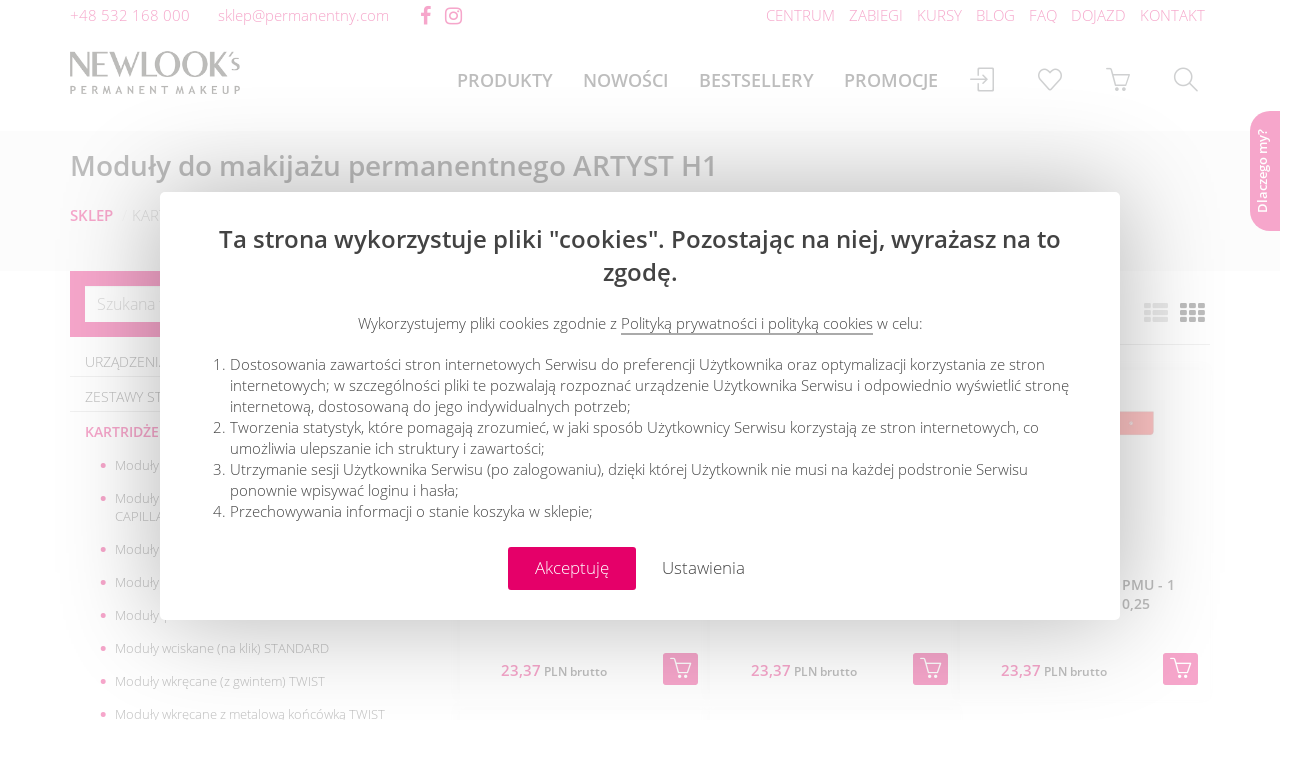

--- FILE ---
content_type: text/html; charset=UTF-8
request_url: https://www.permanentny.com/sklep/moduly-do-makijazu-permanentnego-new-artyst
body_size: 16147
content:
<!DOCTYPE html>
<html lang="pl-PL">
<head>
<script>
      window.dataLayer = window.dataLayer || [];
      function gtag() {
          dataLayer.push(arguments);
      }
      
    </script>
<title>Moduły do makijażu permanentnego do maszynki artyst™</title>
<meta charset="UTF-8">
<meta name="viewport" content="width=device-width,initial-scale=1.0,maximum-scale=1, user-scalable=no">
<meta name="keywords" content="kartridż do maszynki artyst™">
<meta name="description" content="Kartridże artyst™ do wszystkich metod makijażu permanentnego, pasują do urządzenia Artyst™. Wysoka jakość, niemiecka precyzja, szybka wysyłka"> 
<link rel="canonical" href="https://www.permanentny.com/sklep/moduly-do-makijazu-permanentnego-new-artyst">    <meta name="robots" content="index, follow">    <meta property="og:locale" content="pl_PL">
<meta property="og:type" content="website">
<meta property="og:title" content="Moduły do makijażu permanentnego do maszynki artyst™">
<meta property="og:description" content="Kartridże artyst™ do wszystkich metod makijażu permanentnego, pasują do urządzenia Artyst™. Wysoka jakość, niemiecka precyzja, szybka wysyłka">
<meta property="og:site_name" content="Permanentny">
<meta property="og:url" content="https://www.permanentny.com/sklep/moduly-do-makijazu-permanentnego-new-artyst">
<meta property="og:image" content="https://www.permanentny.com/image/md/a201bced78ae7d354/16.jpg">
<meta name="twitter:card" content="summary">
<meta name="twitter:image" content="https://www.permanentny.com/image/md/a201bced78ae7d354/16.jpg">
<meta name="twitter:url" content="https://www.permanentny.com/sklep/moduly-do-makijazu-permanentnego-new-artyst">
<meta name="twitter:title" content="Moduły do makijażu permanentnego do maszynki artyst™">
<meta name="twitter:description" content="Kartridże artyst™ do wszystkich metod makijażu permanentnego, pasują do urządzenia Artyst™. Wysoka jakość, niemiecka precyzja, szybka wysyłka">
<script type="application/ld+json">{"@context": "http://www.schema.org","@type":"LocalBusiness","name":"NEWLOOK's PERMANENT MAKEUP","priceRange":"$","address": {"@type": "PostalAddress","streetAddress":"ul. Gałczyńskiego 5","addressLocality":"Warszawa","addressRegion":"mazowieckie","postalCode":"00-362"},"telephone":"+48 22 353 86 76","email":"biuro@permanentny.com","url":"https://www.permanentny.com/","logo":"https://www.permanentny.com/web/img/logo.png","image":"https://www.permanentny.com/web/img/sitelogo.png","sameAs" : ["https://www.instagram.com/newlooks_makijaz_permanentny/","https://www.facebook.com/NEWLOOKsPermanentMakeup/"],"geo": {"@type": "GeoCoordinates","latitude": "52.2347048","longitude": "21.0190945"}}</script>
<link rel="apple-touch-icon" sizes="180x180" href="/public/icons/apple-touch-icon.png">
<link rel="icon" type="image/png" sizes="32x32" href="/public/icons/favicon-32x32.png">
<link rel="icon" type="image/png" sizes="16x16" href="/public/icons/favicon-16x16.png">
<link rel="manifest" href="/public/icons/site.webmanifest">
<link rel="mask-icon" href="/public/icons/safari-pinned-tab.svg" color="#ea4594">
<meta name="msapplication-TileColor" content="#ea4594">
<meta name="msapplication-config" content="/public/icons/browserconfig.xml">
<meta name="theme-color" content="#ffffff">
<base href="https://www.permanentny.com/">
<meta name="google-site-verification" content="tHSg2-StjmItzOs_hUdAjyyhMoKmJcmcTz3T5SjIZRs">
<style>@media screen and (min-width:960px){body.fade-out{opacity:0;transition:none;} body{transition: 1s opacity}}@font-face{font-family:'FontAwesome';src:url('web/fonts/fontawesome-webfont.eot?v=4.7.0');src:url('web/fonts/fontawesome-webfont.eot?#iefix&v=4.7.0') format('embedded-opentype'),url('web/fonts/fontawesome-webfont.woff2?v=4.7.0') format('woff2'),url('web/fonts/fontawesome-webfont.woff?v=4.7.0') format('woff'),url('web/fonts/fontawesome-webfont.ttf?v=4.7.0') format('truetype'),url('web/fonts/fontawesome-webfont.svg?v=4.7.0#fontawesomeregular') format('svg');font-weight:normal;font-style:normal;font-display:fallback;}.fa{display:inline-block;font:normal normal normal 14px/1 FontAwesome;font-display:fallback;font-size:inherit;text-rendering:auto;-webkit-font-smoothing:antialiased;-moz-osx-font-smoothing:grayscale}.fa-facebook:before{content:"\f09a"}.fa-google:before{content:"\f1a0"}.fa-instagram:before{content:"\f16d"}.fa-bars:before{content:"\f0c9"}@font-face{font-family: 'perm';src: url('web/fonts/perm.eot');src: url('web/fonts/perm.eot?#iefix') format('embedded-opentype'),url('web/fonts/perm.woff') format('woff'),url('web/fonts/perm.ttf') format('truetype'),url('web/fonts/perm.svg#perm') format('svg');  font-weight: normal;font-display: fallback;font-style: normal;}.fa{display:inline-block;font:normal normal normal 14px/1 FontAwesome;font-size:inherit;text-rendering:auto;-webkit-font-smoothing:subpixel-antialiased;-moz-osx-font-smoothing:grayscale}.fa-lg{font-size:1.33333333em;line-height:.75em;vertical-align:-15%}.pull-left{float:left}.fa-search:before{content:"\f002"}.fa-facebook:before{content:"\f09a"}.fa-bars:before{content:"\f0c9"}.fa-caret-down:before{content:"\f0d7"}.fa-instagram:before{content:"\f16d"}.fa-google:before{content:"\f1a0"}.fa-user-circle:before{content:"\f2bd"}@font-face{font-family:'Open Sans';font-style:normal;font-weight:300;font-display:fallback;src:local('Open Sans Light'),local('OpenSans-Light'),url(https://fonts.gstatic.com/s/opensans/v15/mem5YaGs126MiZpBA-UN_r8OX-hpOqc.woff2) format('woff2');unicode-range:U+0460-052F,U+1C80-1C88,U+20B4,U+2DE0-2DFF,U+A640-A69F,U+FE2E-FE2F}@font-face{font-family:'Open Sans';font-style:normal;font-weight:300;font-display:fallback;src:local('Open Sans Light'),local('OpenSans-Light'),url(https://fonts.gstatic.com/s/opensans/v15/mem5YaGs126MiZpBA-UN_r8OVuhpOqc.woff2) format('woff2');unicode-range:U+0400-045F,U+0490-0491,U+04B0-04B1,U+2116}@font-face{font-family:'Open Sans';font-style:normal;font-weight:300;font-display:fallback;src:local('Open Sans Light'),local('OpenSans-Light'),url(https://fonts.gstatic.com/s/opensans/v15/mem5YaGs126MiZpBA-UN_r8OXOhpOqc.woff2) format('woff2');unicode-range:U+0100-024F,U+0259,U+1E00-1EFF,U+2020,U+20A0-20AB,U+20AD-20CF,U+2113,U+2C60-2C7F,U+A720-A7FF}@font-face{font-family:'Open Sans';font-style:normal;font-weight:300;font-display:fallback;src:local('Open Sans Light'),local('OpenSans-Light'),url(https://fonts.gstatic.com/s/opensans/v15/mem5YaGs126MiZpBA-UN_r8OUuhp.woff2) format('woff2');unicode-range:U+0000-00FF,U+0131,U+0152-0153,U+02BB-02BC,U+02C6,U+02DA,U+02DC,U+2000-206F,U+2074,U+20AC,U+2122,U+2191,U+2193,U+2212,U+2215,U+FEFF,U+FFFD}@font-face{font-family:'Open Sans';font-style:normal;font-weight:600;font-display:fallback;src:local('Open Sans SemiBold'),local('OpenSans-SemiBold'),url(https://fonts.gstatic.com/s/opensans/v15/mem5YaGs126MiZpBA-UNirkOXOhpOqc.woff2) format('woff2');unicode-range:U+0100-024F,U+0259,U+1E00-1EFF,U+2020,U+20A0-20AB,U+20AD-20CF,U+2113,U+2C60-2C7F,U+A720-A7FF}@font-face{font-family:'Open Sans';font-style:normal;font-weight:600;font-display:fallback;src:local('Open Sans SemiBold'),local('OpenSans-SemiBold'),url(https://fonts.gstatic.com/s/opensans/v15/mem5YaGs126MiZpBA-UNirkOUuhp.woff2) format('woff2');unicode-range:U+0000-00FF,U+0131,U+0152-0153,U+02BB-02BC,U+02C6,U+02DA,U+02DC,U+2000-206F,U+2074,U+20AC,U+2122,U+2191,U+2193,U+2212,U+2215,U+FEFF,U+FFFD}html{font-family:sans-serif;-ms-text-size-adjust:100%;-webkit-text-size-adjust:100%}body{margin:0}header,nav,section{display:block}a{background-color:transparent}strong{font-weight:600}h1{font-size:2em;margin:.67em 0}img{border:0}button,input{color:inherit;font:inherit;margin:0}button{overflow:visible}button{text-transform:none}button{-webkit-appearance:button}button::-moz-focus-inner,input::-moz-focus-inner{border:0;padding:0}input{line-height:normal}*{-webkit-box-sizing:border-box;-moz-box-sizing:border-box;box-sizing:border-box}:after,:before{-webkit-box-sizing:border-box;-moz-box-sizing:border-box;box-sizing:border-box}html{font-size:10px}body{font-family:"Helvetica Neue",Helvetica,Arial,sans-serif;font-size:16px;line-height:1.42857;color:#333;background-color:#fff}button,input{font-family:inherit;font-size:inherit;line-height:inherit}a{color:#337ab7;text-decoration:none}img{vertical-align:middle}h1,h6{font-family:inherit;font-weight:500;line-height:1.1;color:inherit}h1{margin-top:22px;margin-bottom:11px}h6{margin-top:11px;margin-bottom:11px}h1{font-size:41px}h6{font-size:14px}p{margin:0 0 11px}ul{margin-top:0;margin-bottom:11px}ul ul{margin-bottom:0}.list-inline{padding-left:0;list-style:none;margin-left:-5px}.list-inline>li{display:inline-block;padding-left:5px;padding-right:5px}blockquote{padding:11px 22px;margin:0 0 22px;font-size:20px;border-left:5px solid #eee}.container{margin-right:auto;margin-left:auto;padding-left:15px;padding-right:15px}.container:after,.container:before{content:" ";display:table}.container:after{clear:both}@media (min-width:768px){.container{width:750px}}@media (min-width:992px){.container{width:970px}}@media (min-width:1200px){.container{width:1170px}}.row,header#header nav>ul>li .mg-mega-menu ul{margin-left:-15px;margin-right:-15px}.row:after,.row:before,header#header nav>ul>li .mg-mega-menu ul:after,header#header nav>ul>li .mg-mega-menu ul:before{content:" ";display:table}.row:after,header#header nav>ul>li .mg-mega-menu ul:after{clear:both}.col-md-10,.col-md-12,.col-md-2,.col-md-4,.col-md-5,.col-md-7,.col-md-8,.col-sm-3,.col-sm-4,.col-sm-5,.col-xs-12{position:relative;min-height:1px;padding-left:15px;padding-right:15px}.col-xs-12{float:left}.col-xs-12{width:100%}@media (min-width:768px){.col-sm-3,.col-sm-4,.col-sm-5{float:left}.col-sm-3{width:25%}.col-sm-4{width:33.33333%}.col-sm-5{width:41.66667%}}@media (min-width:992px){.col-md-10,.col-md-12,.col-md-2,.col-md-4,.col-md-5,.col-md-7,.col-md-8{float:left}.col-md-2{width:16.66667%}.col-md-4{width:33.33333%}.col-md-5{width:41.66667%}.col-md-7{width:58.33333%}.col-md-8{width:66.66667%}.col-md-10{width:83.33333%}.col-md-12{width:100%}}.form-control{display:block;width:100%;height:36px;padding:6px 12px;font-size:16px;line-height:1.42857;color:#aaa;background-color:#fff;background-image:none;border:1px solid #ccc;border-radius:4px;-webkit-box-shadow:inset 0 1px 1px rgba(0,0,0,.075);box-shadow:inset 0 1px 1px rgba(0,0,0,.075)}.form-control::-moz-placeholder{color:#999;opacity:1}.form-control:-ms-input-placeholder{color:#999}.form-control::-webkit-input-placeholder{color:#999}.btn{display:inline-block;margin-bottom:0;font-weight:400;text-align:center;vertical-align:middle;touch-action:manipulation;background-image:none;border:1px solid transparent;white-space:nowrap;padding:6px 12px;font-size:14px;line-height:1.42857;border-radius:4px}.input-group{position:relative;display:table;border-collapse:separate}.input-group .form-control{position:relative;z-index:2;float:left;width:100%;margin-bottom:0}.input-group .form-control,.input-group-btn{display:table-cell}.input-group-btn{width:1%;white-space:nowrap;vertical-align:middle}.input-group .form-control:first-child{border-bottom-right-radius:0;border-top-right-radius:0}.input-group-btn:last-child>.btn{border-bottom-left-radius:0;border-top-left-radius:0}.input-group-btn{position:relative;font-size:0;white-space:nowrap}.input-group-btn>.btn{position:relative}.input-group-btn:last-child>.btn{margin-left:-1px}.clearfix:after,.clearfix:before,section.builder:after,section.builder:before{content:" ";display:table}.clearfix:after,section.builder:after{clear:both}.pull-left{float:left!important}@-ms-viewport{width:device-width}.visible-xs{display:none!important}.visible-sm{display:none!important}.visible-md{display:none!important}.visible-lg{display:none!important}@media (max-width:767px){.visible-xs{display:block!important}}@media (min-width:768px) and (max-width:991px){.visible-sm{display:block!important}}@media (min-width:992px) and (max-width:1199px){.visible-md{display:block!important}}@media (min-width:1200px){.visible-lg{display:block!important}}@media (max-width:767px){.hidden-xs{display:none!important}}@media (min-width:768px) and (max-width:991px){.hidden-sm{display:none!important}}.owl-carousel{display:none;width:100%;position:relative;z-index:1}.slick-slider{position:relative;display:block;box-sizing:border-box;-webkit-touch-callout:none;-ms-touch-action:pan-y;touch-action:pan-y}body{-webkit-animation:bugfix infinite 1s}[class*=block-grid-]{display:block;margin:-15px;margin-top:0;margin-bottom:0;padding:0}[class*=block-grid-]:after,[class*=block-grid-]:before{content:" ";display:table}[class*=block-grid-]:after{clear:both}.block-grid-item{display:inline;margin:0;padding:15px;height:auto;float:left;list-style:none;width:100%}.block-grid-xs-1>.block-grid-item{width:100%}.block-grid-xs-1>.block-grid-item:nth-of-type(n){clear:none}.block-grid-xs-1>.block-grid-item:nth-of-type(1n+1){clear:both}@media (min-width:768px){.block-grid-sm-2>.block-grid-item{width:50%}.block-grid-sm-2>.block-grid-item:nth-of-type(n){clear:none}.block-grid-sm-2>.block-grid-item:nth-of-type(2n+1){clear:both}}@media (min-width:992px){.block-grid-md-5>.block-grid-item{width:20%}.block-grid-md-5>.block-grid-item:nth-of-type(n){clear:none}.block-grid-md-5>.block-grid-item:nth-of-type(5n+1){clear:both}}.bgp-lg-tr{background-position:top right!important}body,html{height:100%;width:100vw}body{background-color:#fff;font-size:14px;font-weight:300;line-height:1.4;font-family:"Open Sans",sans-serif;color:#434343;-webkit-font-smoothing:antialiased;-webkit-text-size-adjust:100%;overflow-x:hidden;width:100vw;opacity:1}@media (min-width:768px){body{font-size:17px}}@media (min-width:992px){body{font-size:19px}}@media screen and (max-width:960px){#main-menu{display:none}}a{color:inherit;text-decoration:none;outline:0!important}.like_h2,h1,h6{color:#434343;}h1{font-size:1.4em;line-height:1.25;letter-spacing:-1px}p{margin:0 0 20px 0}strong{font-weight:600}.input-group-btn{vertical-align:top}::-webkit-inner-spin-button{-webkit-appearance:none}::-webkit-outer-spin-button{-webkit-appearance:none}::-webkit-input-placeholder{color:rgba(255,255,255,.75);-moz-placeholder-color:rgba(255,255,255,.75);-moz-placeholder-opacity:1}::-moz-placeholder{color:rgba(255,255,255,.75);opacity:1;-ms-input-placeholder-color:rgba(255,255,255,.75);placeholder-shown-color:rgba(255,255,255,.75)}button,input{font-family:inherit}input.form-control{background:rgba(128,128,128,.05);border-radius:0;border:0;color:#434343;font-weight:400}.t-center{text-align:center}.t-uppercase{text-transform:uppercase}section.builder{clear:both}section.builder>.container>.row>[class*=col-md-]{margin-bottom:40px}section.builder>.container>.row>[class*=col-md-] .ole>div>div:not(:last-of-type){margin-bottom:20px}section.builder:first-of-type{margin-top:30px}section.builder{padding:0;clear:both}.builder-header{text-align:center;font-size:12px}@media (min-width:768px){.builder-header{font-size:14px}}@media (min-width:992px){.builder-header{font-size:18px}}.builder .builder-header{margin:30px 0 20px}@media screen and (min-width:800px){.builder .builder-header{margin:30px 0 20px}}.builder .builder-header h1{margin:0 0 20px!important;text-transform:uppercase;font-weight:400!important}.builder .builder-header h1:first-child{margin-top:0!important}.builder .builder-header p{font-weight:300!important;font-style:normal;margin:0 0 20px}.builder .builder-header p:last-child:not(:first-child){margin-bottom:20px!important}.builder-header h1{font-size:2em!important;line-height:150%!important}.builder-header p,.cmsslider p{font-size:1.5em!important;line-height:150%!important}.cmsslider p.like_h2{font-size:2em!important;line-height:135%!important}.builder-content.builder-text-narrowcolumn{margin:auto auto;text-align:center;font-size:100%}.builder p:last-child:first-child{margin-bottom:0;margin-top:0}.builder p:first-child{margin-top:0}.builder p:last-child{margin-bottom:0}.brandcolor{color:#f14595}.builder-taxonomy.builder-taxonomy-icongrid1 .grid{text-align:center}.builder-taxonomy.builder-taxonomy-icongrid1 .grid .grid-icon{color:#fff;font-size:100px;margin-top:0}.builder-taxonomy .owl-carousel{margin:0 0}.builder-taxonomy .testimonial_box{margin-left:30px}@media (min-width:768px){.builder-taxonomy .testimonial_box{margin-left:100px}}.builder-taxonomy .testimonial_box span.fa{display:inline-block;border-radius:50%;margin-left:-20px;margin-right:20px;font-size:42px;color:#d3d3d3}.builder-taxonomy .testimonial_box blockquote{font-size:15px;font-style:italic}div:not(.input-group-btn)>.btn{padding:.5em 1.5em;font-size:.9em}.btn{font-weight:400;font-style:normal;border-radius:3px}@media screen and (max-width:800px){.btn{white-space:normal}}.btn.btn-fullcolor{background:#f14595;color:#fff;border-radius:3px;text-transform:uppercase}@media screen and (max-width:1023px){.mb-center{text-align:center!important;margin-left:auto!important;margin-right:auto!important;margin:10px auto!important;display:block;color:#434343}}header#header{padding:0;margin:0;position:relative;background-color:#fff;background-size:cover;background-position:top center;background-repeat:no-repeat}header#header .list-inline{display:inline-block}header#header .mg-top-menu{background:#fff;padding:5px 0;color:#f14595;font-size:15px}header#header .mg-top-menu .siteheader-container{position:static}@media screen and (max-width:1023px){header#header .mg-top-menu .mg-top-menu-left ul.list-inline{display:block;color:#434343;margin:25px auto 15px;text-align:center}header#header .mg-top-menu .mg-top-menu-left ul.list-inline li{margin:auto 25px}header#header .mg-top-menu .mg-top-menu-left ul.list-inline .fa{font-size:22px}header#header .mg-top-menu .mg-contact-menu{float:none!important}header#header .mg-top-menu .siteheader-container .mg-top-menu-right{position:fixed;width:90vw;left:5%;top:-800px;max-height:85vh;background:#fff;box-shadow:15px 15px 30px rgba(0,0,0,.5),-15px -15px 30px rgba(0,0,0,.5);z-index:111111212112;padding:15px;overflow-y:auto}header#header .mg-top-menu .siteheader-container .mg-top-menu-right ul.tmenu{margin:0;padding:0;width:100%}header#header .mg-top-menu .siteheader-container .mg-top-menu-right ul.tmenu li{padding:10px 0!important;display:block!important;width:100%;text-align:center}header#header .mg-top-menu .siteheader-container .mg-top-menu-right ul.tmenu li a{display:block!important;width:80%;padding-left:20%}header#header .mg-top-menu .siteheader-container .mg-top-menu-right li:not(.open) .dropdownpanel{position:relative!important;top:0!important;left:auto;margin:0;display:none!important;visibility:visible!important;opacity:1}}header#header .mg-top-menu ul{margin:0;padding:0}header#header .mg-top-menu ul>li{position:relative;text-transform:uppercase}header#header .mg-top-menu .mg-top-menu-right{text-align:right}header#header .mg-top-menu .downcaret{position:fixed;top:-20px;left:calc(50% - 20px);z-index:3123132313;text-align:center;font-size:32px}@media screen and (max-width:1024px){header#header .mg-top-menu .downcaret{margin-bottom:5px}}header#header #menures{border:3px solid transparent;background:#f14595;color:#fff;padding:7px 14px;margin:15px auto;font-size:22px}header#header #menures span{font-weight:700}header#header #logo{height:90px;margin:5px 0;padding-top:15px}@media screen and (max-width:800px){header#header #logo{height:auto}}header#header #logo img{height:auto;width:170px}@media screen and (max-width:800px){header#header #logo img{height:auto}}header#header .container{position:relative}header#header [class*=col]{position:static}header#header nav{text-align:right;width:100%;z-index:11000;height:90px;padding-top:36px}header#header nav>ul{list-style:none;text-align:right}header#header nav>ul>li{display:inline-block;margin-left:10px;padding-bottom:15px;color:#434343;font-size:18px;font-weight:600;border-bottom:5px solid transparent;text-transform:uppercase}header#header nav>ul>li:not(.menu-has-mega-menu){position:relative}header#header nav>ul>li .mg-mega-menu ul{padding-left:10px!important}header#header nav>ul>li .mg-mega-menu{z-index:11000;display:block;position:absolute;top:65px;left:0;opacity:0;visibility:hidden;width:100%;min-width:330px;text-align:left;font-size:14px;border:1px solid #e1e1e1;border-top:3px solid #f14595;padding:10px;background:#fff;list-style:none}header#header nav>ul>li .mg-mega-menu ul{list-style:none;margin:5px 0 10px;padding:0}header#header nav>ul>li .mg-mega-menu ul .mg-mega-title{color:#f14595;font-weight:600;text-transform:uppercase}header#header nav>ul>li .mg-mega-menu li{padding-left:0;text-transform:none;margin:5px 0}header#header nav>ul>li .mg-mega-menu li a,header#header nav>ul>li .mg-mega-menu li span{padding:5px 0;display:block}header#header nav>ul>li .mg-mega-menu li a:not(.mg-mega-title){display:block;margin-left:10px;padding-left:5px;font-weight:400;font-size:14px}header#header nav>ul>li .mg-mega-menu li a:not(.mg-mega-title)::before{content:"";display:inline-block;background:#f14595;height:6px;border-radius:50%;margin-right:10px;margin-left:-15px;margin-top:-3px;vertical-align:middle;width:6px}header#header nav>ul>li .mg-mega-menu .cta{background:#f14595;color:#fff;margin:0 -10px -10px;padding:10px 25px;opacity:.9;font-size:22px;text-align:center}header#header nav>ul>li .mg-mega-menu .cta a{display:block}header#header .drop{position:relative}header#header .drop .dropdownpanel{opacity:0;visibility:hidden;font-size:15px;position:absolute;left:-15px;z-index:1000;background:#fff;padding:10px;min-width:300px;color:#434343;box-shadow:0 15px 30px #e1e1e1;text-align:left}header#header .drop .dropdownpanel li{padding-left:0;border:0;margin:5px auto}header#header .drop .dropdownpanel li::after{display:none!important}header#header .drop .dropdownpanel li a{display:block;margin-left:10px;padding-left:5px;font-weight:400;font-size:14px;border:0!important}header#header .drop .dropdownpanel li a::before{content:"";display:inline-block;background:#f14595;height:6px;margin-top:-3px;border-radius:50%;margin-right:10px;margin-left:-15px;vertical-align:middle;width:6px}#search{position:relative}#searchform{position:absolute;width:500px;padding:15px;background:#fff;left:auto;right:0;z-index:100;box-shadow:0 15px 30px #e1e1e1;font-size:18px}#searchform button{display:inline-block;font-size:14px}.cmsslider{height:65vh;min-height:400px;background:#fafafa;width:100vw;overflow:hidden;position:relative}@media screen and (max-height:720px){.cmsslider{height:calc(100vh - 120px)}}.cmsslider .slick-slider{height:100%}form input{font-size:18px;background:rgba(255,255,255,.05);color:#fff;padding:12px;border:1px solid #fff;width:100%;height:53px}
</style>
</head>
<body data-site-ln="pl" class="main fade-out ">
<div id="page_wrapper" class="shop_wrapper">
<header id="header" class="site-header hidden-print">
<div class="mg-top-menu">
<div class="container visible-sm visible-xs">
<div class="row">
<div class="col-md-12 downcaret"><i class="fa fa-caret-down"></i></div>
</div>
</div>
<div class="container siteheader-container">
<div class="row">
<div class="col-md-5 mg-top-menu-left">
<ul class="list-inline">
<li class="hidden-sm hidden-xs">&nbsp;&nbsp;&nbsp;</li>
<li><a href="https://www.facebook.com/PermanentnyCom" target="_blank" title="Facebook" class="fa fa-facebook fa-lg"></a></li>
<li><a href="https://www.instagram.com/permanentnycom/" target="_blank" title="Instagram" class="fa fa-instagram fa-lg"></a></li>
</ul><span class="pull-left mg-contact-menu"><a href="tel:+48 532 168 000" title="Zadzwoń do&nbsp;nas: +48 532 168 000" class="fw-bold mb-center">+48 532 168 000 &nbsp;&nbsp;&nbsp;</a><span class="hidden-sm hidden-xs">&nbsp;&nbsp;&nbsp;</span><a href="mailto:sklep@permanentny.com" title="Napisz do&nbsp;nas: sklep@permanentny.com" class="fw-bold mb-center">sklep@permanentny.com</a></span>
</div>
<div class="col-md-7 mg-top-menu-right">
<ul class="list-inline tmenu">
<li><a href="https://www.permanentny.com/centrum-makijazu-permanentnego-newlooks" title="Centrum">Centrum</a>
</li>            <li><a href="https://www.permanentny.com/makijaz-permanentny-warszawa" title="Zabiegi">Zabiegi</a>
</li>            <li><a href="https://www.permanentny.com/kurs-makijazu-permanentnego" title="Kursy">Kursy</a>
</li>            <li><a href="https://www.permanentny.com/makijaz-permanentny-blog" title="Blog">Blog</a>
</li>            <li><a href="https://www.permanentny.com/makijaz-permanentny-sklep-faq" title="FAQ">FAQ</a>
</li>            <li><a href="https://www.permanentny.com/makijaz-permanentny-dojazd-newlooks" title="Dojazd">Dojazd</a>
</li>            <li><a href="https://www.permanentny.com/makijaz-permanentny-kontakt" title="Kontakt">Kontakt</a>
</li>
</ul>
</div>
</div>
</div>
</div>
<div class="container hidden-print">
<div class="row">
<div class="col-md-2 col-xs-12">
<div id="logo" class="mb-center"><a href="https://www.permanentny.com/" title="NEWLOOK&#039;s PERMANENT MAKEUP"><img src="https://www.permanentny.com/web/img/logo.png" alt="NEWLOOK&#039;s PERMANENT MAKEUP" title="NEWLOOK&#039;s PERMANENT MAKEUP" class="logo-img"></a></div>
</div>
<div class="col-md-10 col-xs-12">
<div id="menures" class="visible-sm-inline-block visible-xs-inline-block"><i class="fa fa-bars"></i><span class="text"> MENU</span></div><a id="basketres" href="koszyk" class="visible-sm-inline-block visible-xs-inline-block"><i class="icon-basket"></i><span class="badge"></span></a>
<nav id="main-menu" class="shop-main-menu visible-md visible-lg">
<ul>
<li class="menu-item-has-children menu-has-mega-menu"><a href="https://www.permanentny.com/sklep#" title="Produkty" class="">Produkty</a>
<div class="mg-mega-menu">
<ul>
<li class="menu-item-has-childern col-sm-4">
<ul class="clearfix">
<li class="inner-elem"><a href="https://www.permanentny.com/sklep/znieczulenie-do-makijazu-permanentnego" title="ZNIECZULENIE do&nbsp;makijażu permanentnego" class="mg-mega-title">ZNIECZULENIE do&nbsp;makijażu permanentnego</a></li>
<li class="inner-elem"><a href="https://www.permanentny.com/sklep/urzadzenia-do-makijazu-permanentnego" title="URZĄDZENIA do&nbsp;makijażu permanentnego" class="mg-mega-title">URZĄDZENIA do&nbsp;makijażu permanentnego</a></li>
<li class="inner-elem"><a href="https://www.permanentny.com/sklep/usuwanie-makijazu-permanentnego" title="USUWANIE makijażu permanentnego" class="mg-mega-title">USUWANIE makijażu permanentnego</a></li>
<li><span class="nav-spacer">&nbsp;</span></li>
<li class="inner-elem"><a href="https://www.permanentny.com/sklep/kartridze-do-makijazu-permanentnego" title="Kartridże do&nbsp;makijażu permanentnego" class="mg-mega-title">Kartridże do&nbsp;makijażu permanentnego</a></li>
<li class="inner-elem"><a href="https://www.permanentny.com/sklep/kartridze-do-makijazu-permanentnego-uniwersalne-universal" title="Kartridże uniwersalne UNIVERSAL">Kartridże uniwersalne UNIVERSAL</a></li>
<li class="inner-elem"><a href="https://www.permanentny.com/sklep/moduly-kartridze-uniwersalne-universal-capillary" title="Kartridże uniwersalne UNIVERSAL CAPILLARY">Kartridże uniwersalne UNIVERSAL CAPILLARY</a></li>
<li class="inner-elem"><a href="https://www.permanentny.com/sklep/moduly-kartridze-skill-cookie-lookie" title="Kartridże SKILL Cookie Lookie">Kartridże SKILL Cookie Lookie</a></li>
<li class="inner-elem"><a href="https://www.permanentny.com/sklep/moduly-do-makijazu-permanentnego-thunderlord" title="Kartridże THUNDERLORD">Kartridże THUNDERLORD</a></li>
<li class="inner-elem"><a href="https://www.permanentny.com/sklep/moduly-kartridze-thunderlord-pinky" title="Kartridże THUNDERLORD Pinky">Kartridże THUNDERLORD Pinky</a></li>
<li class="inner-elem"><a href="https://www.permanentny.com/sklep/moduly-do-makijazu-permanentnego-na-wcisk-standard" title="Kartridże na&nbsp;klik STANDARD">Kartridże na&nbsp;klik STANDARD</a></li>
<li class="inner-elem"><a href="https://www.permanentny.com/sklep/moduly-do-makijazu-permanentnego-na-wkrecanie-twist" title="Kartridże wkręcane TWIST">Kartridże wkręcane TWIST</a></li>
<li class="inner-elem"><a href="https://www.permanentny.com/sklep/moduly-do-makijazu-permanentnego-new-artyst" title="Kartridże ARTYST">Kartridże ARTYST</a></li>
<li class="inner-elem"><a href="https://www.permanentny.com/sklep/moduly-do-makijazu-permanentnego-princess" title="Kartridże PRINCESS">Kartridże PRINCESS</a></li>
<li><span class="nav-spacer">&nbsp;</span></li>
<li class="inner-elem"><a href="https://www.permanentny.com/sklep/igly-akupunkturowe-do-makijazu-permanentnego" title="IGŁY akupunkturowe">IGŁY akupunkturowe</a></li>
<li class="inner-elem"><a href="https://www.permanentny.com/sklep/dysze-dzioby-uchwyty-do-igiel-do-makijazu-permanentnego" title="DYSZE do&nbsp;igieł akupunkturowych">DYSZE do&nbsp;igieł akupunkturowych</a></li>
</ul>
</li>
<li class="menu-item-has-childern col-sm-4">
<ul class="clearfix">
<li class="inner-elem"><a href="https://www.permanentny.com/sklep/akcesoria-do-makijazu-permanentnego" title="AKCESORIA do&nbsp;makijażu permanentnego" class="mg-mega-title">AKCESORIA do&nbsp;makijażu permanentnego</a></li>
<li class="inner-elem"><a href="https://www.permanentny.com/sklep/kredki-do-makijazu-permanentnego" title="Kredki">Kredki</a></li>
<li class="inner-elem"><a href="https://www.permanentny.com/sklep/kubeczki-pierscionki-do-makijazu-permanentnego" title="Kubeczki i&nbsp;pierścionki">Kubeczki i&nbsp;pierścionki</a></li>
<li class="inner-elem"><a href="https://www.permanentny.com/sklep/pielegnacja-makijazu-permanentnego" title="PIELĘGNACJA po&nbsp;zabiegu makijażu permanentnego" class="mg-mega-title">PIELĘGNACJA po&nbsp;zabiegu makijażu permanentnego</a></li>
<li class="inner-elem"><a href="https://www.permanentny.com/sklep/artykuly-ochronne-do-makijazu-permanentnego" title="Artykuły OCHRONNE do&nbsp;makijażu permanentnego" class="mg-mega-title">Artykuły OCHRONNE do&nbsp;makijażu permanentnego</a></li>
<li class="inner-elem"><a href="https://www.permanentny.com/sklep/folie-ochronne-do-makijazu-permanentnego" title="Folie ochronne">Folie ochronne</a></li>
<li class="inner-elem"><a href="https://www.permanentny.com/sklep/bandaze-ochronne-do-makijazu-permanentnego" title="Bandaże ochronne">Bandaże ochronne</a></li>
<li class="inner-elem"><a href="https://www.permanentny.com/sklep/miarki-nici-do-makijazu-permanentnego" title="MIARKI | NICI do&nbsp;makijażu permanentnego" class="mg-mega-title">MIARKI | NICI do&nbsp;makijażu permanentnego</a></li>
<li class="inner-elem"><a href="https://www.permanentny.com/sklep/nici-do-geometrii-brwi" title="NICI do&nbsp;geometrii brwi">NICI do&nbsp;geometrii brwi</a></li>
<li class="inner-elem"><a href="https://www.permanentny.com/sklep/miarki-do-makijazu-permanentnego" title="MIARKI do&nbsp;makijażu permanentnego">MIARKI do&nbsp;makijażu permanentnego</a></li>
<li class="inner-elem"><a href="https://www.permanentny.com/sklep/skorki-do-makijazu-permanentnego" title="MATY | Skórki do&nbsp;ćwiczeń" class="mg-mega-title">MATY | Skórki do&nbsp;ćwiczeń</a></li>
<li><span class="nav-spacer">&nbsp;</span></li>
</ul>
</li>
<li class="menu-item-has-childern col-sm-4">
<ul class="clearfix">
<li><a class="mg-mega-title">PIGMENTY do&nbsp;makijażu permanentnego</a></li>
<li class="inner-elem"><a href="https://www.permanentny.com/sklep/pigmenty-do-makijazu-permanentnego-brwi" title="Pigmenty do&nbsp;BRWI">Pigmenty do&nbsp;BRWI</a></li>
<li class="inner-elem"><a href="https://www.permanentny.com/sklep/pigmenty-do-makijazu-permanentnego-oczu" title="Pigmenty do&nbsp;OCZU">Pigmenty do&nbsp;OCZU</a></li>
<li class="inner-elem"><a href="https://www.permanentny.com/sklep/pigmenty-do-makijazu-permanentnego-ust" title="Pigmenty do&nbsp;UST">Pigmenty do&nbsp;UST</a></li>
<li class="inner-elem"><a href="https://www.permanentny.com/sklep/pigmenty-do-makijazu-permanentnego-korekta" title="Pigmenty NAPRAWCZE">Pigmenty NAPRAWCZE</a></li>
<li><span class="nav-spacer">&nbsp;</span></li>
<li class="inner-elem"><a href="https://www.permanentny.com/sklep/szkolenia-z-makijazu-permanentnego" title="SZKOLENIA stacjonarne" class="mg-mega-title">SZKOLENIA stacjonarne</a></li>
<li class="inner-elem"><a href="https://www.permanentny.com/sklep/kursy-z-makijazu-permanentnego-online" title="KURSY ONLINE" class="mg-mega-title">KURSY ONLINE</a></li>
<li><span class="nav-spacer">&nbsp;</span></li>
<li class="inner-elem"><a href="https://www.permanentny.com/sklep/zabiegi-makijaz-permanentny-warszawa" title="ZABIEGI MAKIJAŻ PERMANENTNY" class="mg-mega-title">ZABIEGI MAKIJAŻ PERMANENTNY</a></li>
<li><span class="nav-spacer">&nbsp;</span></li>
<li class="inner-elem"><a href="https://www.permanentny.com/" title="EBOOKI i&nbsp;DOKUMENTY" class="mg-mega-title">EBOOKI i&nbsp;DOKUMENTY</a></li>
</ul>
</li>
</ul>
<div class="cta"><a href="sklep#" title="BEZPIECZNE ZAKUPY 24/7  |  WYSYŁKA W&nbsp;24H | TEL.&nbsp;+48 22 353 86 76">BEZPIECZNE ZAKUPY 24/7  |  WYSYŁKA W&nbsp;24H | TEL.&nbsp;+48 22 353 86 76</a></div>
</div>
</li>
<li><a href="https://www.permanentny.com/sklep/nowosci" title="Nowości">Nowości</a></li>
<li><a href="https://www.permanentny.com/sklep/bestsellery" title="Bestsellery">Bestsellery</a></li>
<li><a href="https://www.permanentny.com/sklep/promocje" title="Promocje">Promocje</a></li>
<li title="Zaloguj się" class="tip shop-icons"><a href="https://www.permanentny.com/user"><i class="icon-login fa-lg"></i></a></li>
<li title="Ulubione" class="shop-icons tip"><a href="koszyk/ulubione"><i class="icon-heart fa-lg"></i></a></li>
<li title="Koszyk" class="shop-icons tip"><a href="koszyk"><i class="icon-basket fa-lg"></i><span class="badge"></span>
</a></li>
<li id="search" class="shop-icons pointer">
<i class="icon-magnifier fa-lg"></i>
<div id="searchform" class="searchformcont visible-sm visible-xs">
<form method="get" action="sklep/search">
<div class="input-group">
<input type="text" autocomplete="off" data-tryb="produkty" name="fraza" placeholder="Szukana fraza..." class="form-control"><span class="input-group-btn">
<button type="submit" class="btn btn-c2a">Szukaj</button></span>
</div>
<div class="search-list hide">
<ul></ul>
<button type="submit" class="btn">Zobacz wszystkie produkty</button>
</div>
</form>
</div>
</li>
</ul>
</nav>
</div>
</div>
</div>
</header>
</div>
<div id="page_wrapper2" class="shop_wrapper">	<div id="page_header" class="shop_header vcontainer">
<div class="vcenter">
<div class="container">
<div class="row">
<div class="col-md-12">
<p class="main-title">Moduły do&nbsp;makijażu permanentnego ARTYST H1</p>
<ol itemscope="" itemtype="https://schema.org/BreadcrumbList" class="breadcrumb">
<li itemprop="itemListElement" itemscope="" itemtype="https://schema.org/ListItem"><a href="sklep" itemscope="" itemtype="https://schema.org/WebPage" itemprop="item" itemid="https://www.permanentny.com/sklep"><span itemprop="name">Sklep</span></a>
<meta itemprop="position" content="1">
</li>            <li itemprop="itemListElement" itemscope="" itemtype="https://schema.org/ListItem"><a href="sklep/kartridze-do-makijazu-permanentnego" itemscope="" itemtype="https://schema.org/WebPage" itemprop="item" itemid="https://www.permanentny.com/sklep/kartridze-do-makijazu-permanentnego"><span itemprop="name">KARTRIDŻE do&nbsp;makijażu permanentnego</span></a>
<meta itemprop="position" content="2">
</li>
</ol>
</div>
</div>
</div>
</div>
</div>
<section class="product-list product-testgrid">
<div class="container">
<div class="row">
<div class="col-md-8 col-md-push-4 col-sm-12 col-xs-12">
<h1>Moduły do&nbsp;makijażu permanentnego ARTYST H1</h1>
<div class="listchange"><i data-listview="lista" class="fa fa-th-list"></i><i data-listview="grid" class="fa fa-th aktiv"></i></div>
<div class="product-grid2">
<div class="rowgrid">
</div>
</div>
<div style="display:flex;flex-direction: column">
<div style="order:2" class="one">
<div style="margin-bottom: 25px;font-size: 14px" class="tresc"><h2 style="text-align: justify;">Kartridże do&nbsp;makijażu permanentnego ARTYST</h2>
<p style="text-align: justify;"><strong>Kartridże niemieckiej firmy MT.DERM</strong> to&nbsp;klasa sama w&nbsp;sobie, są on uznawane za&nbsp;jedne z najbezpieczniejszych na&nbsp;rynku. Wygoda stosowania, 6 rodzaj&oacute;w igieł, specjalistyczna membrana zapewniająca sterylność i&nbsp;komfort pracy oraz&nbsp;obniżone drgania - to&nbsp;wszystko gwarantują produkty marki.</p>
<h2 style="text-align: justify;">Kartridże do&nbsp;mikropigmentacji ARTYST najwyższe snadardy bezpieczeństwa</h2>
<p style="text-align: justify;"><strong>Bezpieczne kartridże Artyst</strong> zostały zaprojektowane we&nbsp;wsp&oacute;łpracy z najlepszymi specjalistami mikropigmentacji na&nbsp;świecie. <strong>Wszystkie</strong> kartridże Artyst wyposażone są w&nbsp;specjalistyczną <strong>membranę</strong>, kt&oacute;ra uniemożliwia przypadkowy wypływ pigmentu w&nbsp;trakcie pracy. Dodatkowo membrana ta pełni skuteczną ochronę przed&nbsp;przedostawaniem się płyn&oacute;w ustrojowych klientki do&nbsp;wnętrza urządzenia, dzięki czemu zachowuje ono sterylność i&nbsp;jest wyjątkowo łatwe do&nbsp;utrzymania w&nbsp;czystości.</p>
<p style="text-align: justify;">Wspomniane rozwiązanie zostało opatentowane przez firmę MT.DERM, a następnie rozpropagowane sprzętem wysokiej jakości produkowanym pod&nbsp;szyldem Artyst&trade;, jak i&nbsp;innymi brandami firmy.</p>
<p style="text-align: justify;"><strong>Rodzaje kartridż&oacute;w Artyst</strong><br /><strong>1-Nano</strong> - ultracienkie włosy (metoda hairstrokes), wyjątkowo precyzyjne kreski, cieniowanie. W&nbsp;pigmentacji medycznej doskonały do&nbsp;tworzenia efektu naczyń krwionośnych w&nbsp;obrębie sutk&oacute;w.<br /><strong>1-Nano Tube</strong> - do&nbsp;rysowania precyzyjnych kresek imitujących włosy, obrysowywania konturu ust, idealny do&nbsp;uzyskania efektu &ldquo;full lips&rdquo;<br /><strong>1-Liner</strong> - z przenzaczeniem do&nbsp;kresek, brwi metodą shadow oraz&nbsp;pełnych ust<br /><strong>3-Micro</strong> - do&nbsp;rysowania linii nad&nbsp;g&oacute;rną linią rzęs, optycznego zagęszczania rzęs, cieniowania powiek, technik cieniowania brwi, tworzenia konturu ust. Doskonały do&nbsp;pigmentacji medycznej w&nbsp;okolicy sutk&oacute;w i&nbsp;wypełniania blizn<br /><strong>3-Outline</strong> - do&nbsp;tworzenia efektu eyelinera, zagęszczania optycznego rzęs, precyzyjnych technik cieniowania brwi, pigmentacji ust<br /><strong>3-Nano Slope</strong> - doskonały do&nbsp;pracy metodą włosa (&ldquo;hairstrokes&rdquo;), technik cieniowania brwi, optycznego zagęszczania rzęs, cieniowania powiek, tworzenia konturu ust<br /><strong>5-Magnum</strong> - do&nbsp;pracy technikami cieniowania we&nbsp;wszystkich miejscach (brwi, oczy, usta)</p>
<h2 style="text-align: justify;">Kartridże ARTYST najwyższa jakość</h2>
<p style="text-align: justify;"><strong>niepor&oacute;wnywalny do&nbsp;innych marek komfort pracy</strong> - kartridże marki Artyst&trade; zdaniem pracujących na&nbsp;nich linergistek, mają por&oacute;wnywalną skuteczność do&nbsp;igły akupunkturowej - z łatwością przerywają ciągłość tkanek, pozwalając na&nbsp;precyzyjną pracę bez potrzeby powt&oacute;rzeń</p>
<p style="text-align: justify;"><strong>bezpieczeństwo</strong> - kartridże marki Artyst&trade; gwarantują zachowanie najwyższych standard&oacute;w bezpieczeństwa i&nbsp;higieny, a to&nbsp;za sprawą opatentowanej membrany chroniącej przed&nbsp;wyciekiem tuszu i&nbsp;zabrudzeniem urządzenia płynami ustrojowymi osoby poddawanej pigmentacji</p>
<p style="text-align: justify;"><strong>dbałość o szczeg&oacute;ły</strong> - wszystkie kartridże zostały opracowane na&nbsp;podstawie doświadczeń ekspert&oacute;w mikropigmentacji</p>
<p style="text-align: justify;"><strong>wygoda</strong> - kartridże są jednorazowe, pakowane pojedynczo, po&nbsp;10 sztuk w&nbsp;opakowaniu, łatwe w&nbsp;montażu do&nbsp;urządzenia marki Artyst&trade;. Zmniejszają poziom wibracji, dzięki czemu praca urządzenia nie wpływa na&nbsp;precyzję Twoich&nbsp;rąk.</p>
<p style="text-align: justify;"><strong>Kartridże Artyst&trade;</strong>&nbsp;to rozwiązanie dla Ciebie, jeśli szukasz <strong>precyzji</strong>, <strong>bezpieczeństwa</strong> i&nbsp;wysokiej <strong>jakości</strong>. Nie marnuj czasu i&nbsp;pieniędzy na&nbsp;p&oacute;łśrodki - zaufaj ekspertom od&nbsp;pigmentacji i&nbsp;dołącz do&nbsp;ich grona.</p></div>
</div>
<div class="two">
<div data-js="{&quot;event&quot;:&quot;view_item_list&quot;,&quot;ecommerce&quot;:{&quot;items&quot;:[{&quot;item_name&quot;:&quot;Kartridż ARTYST™ PMU - 1 Nano (N2) gr. 0,25&quot;,&quot;item_id&quot;:443,&quot;price&quot;:23.37,&quot;currency&quot;:&quot;PLN&quot;,&quot;item_list_name&quot;:&quot;Kategoria&quot;,&quot;item_list_id&quot;:&quot;kategoria&quot;,&quot;index&quot;:0,&quot;quantity&quot;:1,&quot;item_category&quot;:&quot;KARTRIDŻE do&nbsp;makijażu permanentnego&quot;,&quot;item_category_2&quot;:&quot;Moduły do&nbsp;makijażu permanentnego ARTYST H1&quot;},{&quot;item_name&quot;:&quot;Kartridż ARTYST™ PMU - 1 Liner gr. 0,4&quot;,&quot;item_id&quot;:454,&quot;price&quot;:23.37,&quot;currency&quot;:&quot;PLN&quot;,&quot;item_list_name&quot;:&quot;Kategoria&quot;,&quot;item_list_id&quot;:&quot;kategoria&quot;,&quot;index&quot;:1,&quot;quantity&quot;:1,&quot;item_category&quot;:&quot;KARTRIDŻE do&nbsp;makijażu permanentnego&quot;,&quot;item_category_2&quot;:&quot;Moduły do&nbsp;makijażu permanentnego ARTYST H1&quot;},{&quot;item_name&quot;:&quot;Kartridż ARTYST™ PMU - 1 Nano Tube gr. 0,25&quot;,&quot;item_id&quot;:444,&quot;price&quot;:23.37,&quot;currency&quot;:&quot;PLN&quot;,&quot;item_list_name&quot;:&quot;Kategoria&quot;,&quot;item_list_id&quot;:&quot;kategoria&quot;,&quot;index&quot;:2,&quot;quantity&quot;:1,&quot;item_category&quot;:&quot;KARTRIDŻE do&nbsp;makijażu permanentnego&quot;,&quot;item_category_2&quot;:&quot;Moduły do&nbsp;makijażu permanentnego ARTYST H1&quot;},{&quot;item_name&quot;:&quot;Kartridż ARTYST™ PMU - 3 Outline gr. 0,25&quot;,&quot;item_id&quot;:445,&quot;price&quot;:23.37,&quot;currency&quot;:&quot;PLN&quot;,&quot;item_list_name&quot;:&quot;Kategoria&quot;,&quot;item_list_id&quot;:&quot;kategoria&quot;,&quot;index&quot;:3,&quot;quantity&quot;:1,&quot;item_category&quot;:&quot;KARTRIDŻE do&nbsp;makijażu permanentnego&quot;,&quot;item_category_2&quot;:&quot;Moduły do&nbsp;makijażu permanentnego ARTYST H1&quot;},{&quot;item_name&quot;:&quot;Kartridż ARTYST™ PMU - 3 Micro gr. 0,18&quot;,&quot;item_id&quot;:446,&quot;price&quot;:23.37,&quot;currency&quot;:&quot;PLN&quot;,&quot;item_list_name&quot;:&quot;Kategoria&quot;,&quot;item_list_id&quot;:&quot;kategoria&quot;,&quot;index&quot;:4,&quot;quantity&quot;:1,&quot;item_category&quot;:&quot;KARTRIDŻE do&nbsp;makijażu permanentnego&quot;,&quot;item_category_2&quot;:&quot;Moduły do&nbsp;makijażu permanentnego ARTYST H1&quot;}]}}" class="products_hub">
<div class="row prod">
<div style="background-image: url(image/md/a6ce3cc9857f58e57/permanentny_artyst_pmu_kartridze_104_nano_n201.jpg)" title="Kartridż ARTYST 1-Nano" class="col-xs-4 image"><a href="sklep/kartridz-do-makijazu-permanentnego-artyst-1-nano-n2"></a></div>
<div class="col-xs-8">
<div class="title"><a href="sklep/kartridz-do-makijazu-permanentnego-artyst-1-nano-n2">Kartridż ARTYST™ PMU - 1 Nano (N2) gr. 0,25</a></div>                  <div class="desc"><p>Kartridż do&nbsp;makijażu permanentnego 1-Nano (N2) złożony jest z igły o grubości 0,25mm oraz&nbsp;obudowy. Kartridż pasuje do&nbsp;urządzeń marki ARTYST, posiada certyfikat CE.</p></div>
<div class="row action-row">
<div class="col-xs-9"><span class="cena"> 23,37<small> PLN brutto</small></span>
</div>
<div style="position: initial" class="col-xs-3">
<form method="get" action="koszyk/add" rel="nofollow" class="form-inline buyaa top-separatoraa">
<input type="hidden" name="ilosc" value="1">
<input type="hidden" name="produkt" value="443">
<input type="hidden" name="wariant" value="745">
<input type="hidden" name="hash" value="525fd8d949f4df59b52972caeb6787d9">                        <button title="Dodaj do&nbsp;koszyka" class="btn shop-add-cart onlist buymodal"><i class="icon-basket fa-lg"></i><span> Do&nbsp;koszyka</span>
</button>                        
<button type="button" title="Dodaj do&nbsp;ulubionych" data-prod="443" class="btn shop-add-fav shop-add-cart"><i class="icon-heart fa-lg"></i><span> Do&nbsp;ulubionych</span>
</button>
</form>
</div>
</div>
</div>
</div>
<div class="row prod">
<div style="background-image: url(image/md/a75801aa8a6cbfe70/permanentny_artyst_pmu_kartridze_104_liner01.jpg)" title="Kartridż ARTYST 1-Liner" class="col-xs-4 image"><a href="sklep/kartridz-do-makijazu-permanentnego-artyst-1-liner"></a></div>
<div class="col-xs-8">
<div class="title"><a href="sklep/kartridz-do-makijazu-permanentnego-artyst-1-liner">Kartridż ARTYST™ PMU - 1 Liner gr. 0,4</a></div>                  <div class="desc"><p>Kartridż do&nbsp;makijażu permanentnego 1-Liner to&nbsp;igła o grubości 0,4mm w&nbsp;obudowie. Kartridż pasuje do&nbsp;dostepnych w&nbsp;naszym sklepie niemieckich urządzeń ARTYST, posiada certyfikat CE i&nbsp;spełnia wszystkie unijne normy.</p></div>
<div class="row action-row">
<div class="col-xs-9"><span class="cena"> 23,37<small> PLN brutto</small></span>
</div>
<div style="position: initial" class="col-xs-3">
<form method="get" action="koszyk/add" rel="nofollow" class="form-inline buyaa top-separatoraa">
<input type="hidden" name="ilosc" value="1">
<input type="hidden" name="produkt" value="454">
<input type="hidden" name="wariant" value="753">
<input type="hidden" name="hash" value="883f67c9b597ae853c1abfdff4b56509">                        <button title="Dodaj do&nbsp;koszyka" class="btn shop-add-cart onlist buymodal"><i class="icon-basket fa-lg"></i><span> Do&nbsp;koszyka</span>
</button>                        
<button type="button" title="Dodaj do&nbsp;ulubionych" data-prod="454" class="btn shop-add-fav shop-add-cart"><i class="icon-heart fa-lg"></i><span> Do&nbsp;ulubionych</span>
</button>
</form>
</div>
</div>
</div>
</div>
<div class="row prod">
<div style="background-image: url(image/md/a000ed5a8876874a0/permanentny_artyst_pmu_kartridze_1025_nano_tube01.jpg)" title="Kartridż ARTYST 1-Nano TUBE" class="col-xs-4 image"><a href="sklep/kartridz-do-makijazu-permanentnego-artyst-1-nano-tube"></a></div>
<div class="col-xs-8">
<div class="title"><a href="sklep/kartridz-do-makijazu-permanentnego-artyst-1-nano-tube">Kartridż ARTYST™ PMU - 1 Nano Tube gr. 0,25</a></div>                  <div class="desc"><p>Kartridż do&nbsp;makijażu permanentnego 1-Nano Tube składa się z igły (grubość 0,25) wraz z obudową z metalową końc&oacute;wką. Oferowane kartridże pasują do&nbsp;urządzeń marki ARTYST, posiadają certyfikat CE.</p></div>
<div class="row action-row">
<div class="col-xs-9"><span class="cena"> 23,37<small> PLN brutto</small></span>
</div>
<div style="position: initial" class="col-xs-3">
<form method="get" action="koszyk/add" rel="nofollow" class="form-inline buyaa top-separatoraa">
<input type="hidden" name="ilosc" value="1">
<input type="hidden" name="produkt" value="444">
<input type="hidden" name="wariant" value="746">
<input type="hidden" name="hash" value="07d1ac864e5de890785a6fb4007c7e10">                        <button title="Dodaj do&nbsp;koszyka" class="btn shop-add-cart onlist buymodal"><i class="icon-basket fa-lg"></i><span> Do&nbsp;koszyka</span>
</button>                        
<button type="button" title="Dodaj do&nbsp;ulubionych" data-prod="444" class="btn shop-add-fav shop-add-cart"><i class="icon-heart fa-lg"></i><span> Do&nbsp;ulubionych</span>
</button>
</form>
</div>
</div>
</div>
</div>
<div class="row prod">
<div style="background-image: url(image/md/a085c4c7e737d38e5/permanentny_artyst_pmu_kartridze_3025_outline01.jpg)" title="Moduł ARTYST 3-outline ostrze" class="col-xs-4 image"><a href="sklep/kartridz-do-makijazu-permanentnego-artyst-3-outline"></a></div>
<div class="col-xs-8">
<div class="title"><a href="sklep/kartridz-do-makijazu-permanentnego-artyst-3-outline">Kartridż ARTYST™ PMU - 3 Outline gr. 0,25</a></div>                  <div class="desc"></div>
<div class="row action-row">
<div class="col-xs-9"><span class="cena"> 23,37<small> PLN brutto</small></span>
</div>
<div style="position: initial" class="col-xs-3">
<form method="get" action="koszyk/add" rel="nofollow" class="form-inline buyaa top-separatoraa">
<input type="hidden" name="ilosc" value="1">
<input type="hidden" name="produkt" value="445">
<input type="hidden" name="wariant" value="747">
<input type="hidden" name="hash" value="ddeea5051fc9cfa7051ca395d728c63a">                        <button title="Dodaj do&nbsp;koszyka" class="btn shop-add-cart onlist buymodal"><i class="icon-basket fa-lg"></i><span> Do&nbsp;koszyka</span>
</button>                        
<button type="button" title="Dodaj do&nbsp;ulubionych" data-prod="445" class="btn shop-add-fav shop-add-cart"><i class="icon-heart fa-lg"></i><span> Do&nbsp;ulubionych</span>
</button>
</form>
</div>
</div>
</div>
</div>
<div class="row prod">
<div style="background-image: url(image/md/a1f658341353b37bf/permanentny_artyst_pmu_kartridze_3018_micro01.jpg)" title="Moduł ARTYST 3-micro" class="col-xs-4 image"><a href="sklep/kartridz-do-makijazu-permanentnego-artyst-3-micro"></a></div>
<div class="col-xs-8">
<div class="title"><a href="sklep/kartridz-do-makijazu-permanentnego-artyst-3-micro">Kartridż ARTYST™ PMU - 3 Micro gr. 0,18</a></div>                  <div class="desc"></div>
<div class="row action-row">
<div class="col-xs-9"><span class="cena"> 23,37<small> PLN brutto</small></span>
</div>
<div style="position: initial" class="col-xs-3">
<form method="get" action="koszyk/add" rel="nofollow" class="form-inline buyaa top-separatoraa">
<input type="hidden" name="ilosc" value="1">
<input type="hidden" name="produkt" value="446">
<input type="hidden" name="wariant" value="748">
<input type="hidden" name="hash" value="4639c237b26c2612f31eda7ace8c9b2f">                        <button title="Dodaj do&nbsp;koszyka" class="btn shop-add-cart onlist buymodal"><i class="icon-basket fa-lg"></i><span> Do&nbsp;koszyka</span>
</button>                        
<button type="button" title="Dodaj do&nbsp;ulubionych" data-prod="446" class="btn shop-add-fav shop-add-cart"><i class="icon-heart fa-lg"></i><span> Do&nbsp;ulubionych</span>
</button>
</form>
</div>
</div>
</div>
</div>
</div>
<script>
	              dataLayer.push({"event":"view_item_list","ecommerce":{"items":[{"item_name":"Kartridż ARTYST™ PMU - 1 Nano (N2) gr. 0,25","item_id":443,"price":23.37,"currency":"PLN","item_list_name":"Kategoria","item_list_id":"kategoria","index":0,"quantity":1,"item_category":"KARTRIDŻE do makijażu permanentnego","item_category_2":"Moduły do makijażu permanentnego ARTYST H1"},{"item_name":"Kartridż ARTYST™ PMU - 1 Liner gr. 0,4","item_id":454,"price":23.37,"currency":"PLN","item_list_name":"Kategoria","item_list_id":"kategoria","index":1,"quantity":1,"item_category":"KARTRIDŻE do makijażu permanentnego","item_category_2":"Moduły do makijażu permanentnego ARTYST H1"},{"item_name":"Kartridż ARTYST™ PMU - 1 Nano Tube gr. 0,25","item_id":444,"price":23.37,"currency":"PLN","item_list_name":"Kategoria","item_list_id":"kategoria","index":2,"quantity":1,"item_category":"KARTRIDŻE do makijażu permanentnego","item_category_2":"Moduły do makijażu permanentnego ARTYST H1"},{"item_name":"Kartridż ARTYST™ PMU - 3 Outline gr. 0,25","item_id":445,"price":23.37,"currency":"PLN","item_list_name":"Kategoria","item_list_id":"kategoria","index":3,"quantity":1,"item_category":"KARTRIDŻE do makijażu permanentnego","item_category_2":"Moduły do makijażu permanentnego ARTYST H1"},{"item_name":"Kartridż ARTYST™ PMU - 3 Micro gr. 0,18","item_id":446,"price":23.37,"currency":"PLN","item_list_name":"Kategoria","item_list_id":"kategoria","index":4,"quantity":1,"item_category":"KARTRIDŻE do makijażu permanentnego","item_category_2":"Moduły do makijażu permanentnego ARTYST H1"}]}});
	              
	            </script>
</div>
</div>
</div>
<div class="col-md-4 col-md-pull-8 col-sm-12 col-xs-12">
<div class="sklep-searchbox searchformcont">
<form action="sklep/search" method="get">
<div class="input-group">
<input type="text" autocomplete="off" data-tryb="produkty" name="fraza" placeholder="Szukana fraza" class="form-control"><span class="input-group-btn">
<button class="btn btn-primary">Szukaj</button></span>
</div>
<div class="search-list hide">
<ul></ul>
<button type="submit" class="btn">Zobacz wszystkie produkty</button>
</div>
</form>
</div>
<ul class="shop-menu">
<li class="drop"><a href="https://www.permanentny.com/sklep/urzadzenia-do-makijazu-permanentnego">URZĄDZENIA do&nbsp;makijażu permanentnego</a>
</li>
<li><a href="https://www.permanentny.com/sklep/zestawy-startowe-do-makijazu-permanentnego">ZESTAWY STARTOWE do&nbsp;makijażu permanentnego</a>
</li>
<li class="drop active"><a href="https://www.permanentny.com/sklep/kartridze-do-makijazu-permanentnego">KARTRIDŻE do&nbsp;makijażu permanentnego</a>
<ul class="inner">
<li><a href="https://www.permanentny.com/sklep/kartridze-do-makijazu-permanentnego-uniwersalne-universal"> Moduły | Kartridże uniwersalne UNIVERSAL</a>
</li>
<li><a href="https://www.permanentny.com/sklep/moduly-kartridze-uniwersalne-universal-capillary"> Moduły | Kartridże uniwersalne UNIVERSAL CAPILLARY</a>
</li>
<li><a href="https://www.permanentny.com/sklep/moduly-kartridze-skill-cookie-lookie"> Moduły | Kartridże SKILL Cookie Lookie</a>
</li>
<li><a href="https://www.permanentny.com/sklep/moduly-do-makijazu-permanentnego-thunderlord"> Moduły | Kartridże THUNDERLORD</a>
</li>
<li><a href="https://www.permanentny.com/sklep/moduly-kartridze-thunderlord-pinky"> Moduły | Kartridże THUNDERLORD PINKY</a>
</li>
<li><a href="https://www.permanentny.com/sklep/moduly-do-makijazu-permanentnego-na-wcisk-standard"> Moduły wciskane (na klik) STANDARD</a>
</li>
<li><a href="https://www.permanentny.com/sklep/moduly-do-makijazu-permanentnego-na-wkrecanie-twist"> Moduły wkręcane (z gwintem) TWIST</a>
</li>
<li><a href="https://www.permanentny.com/sklep/kartridz-do-makijazu-permanentnego-z-metalowa-koncowka-wkrecany-twist"> Moduły wkręcane z metalową końcówką TWIST</a>
</li>
<li><a href="https://www.permanentny.com/sklep/moduly-do-makijazu-permanentnego-new-artyst"> Moduły do&nbsp;makijażu permanentnego ARTYST H1</a>
<ul class="inner">
</ul>
</li>
<li><a href="https://www.permanentny.com/sklep/moduly-do-makijazu-permanentnego-princess"> Moduły do&nbsp;makijażu permanentnego PRINCESS</a>
</li>
</ul>
</li>
<li class="drop"><a href="https://www.permanentny.com/sklep/igly-do-makijazu-permanentnego">IGŁY do&nbsp;makijażu permanentnego</a>
</li>
<li><a href="https://www.permanentny.com/sklep/dysze-dzioby-uchwyty-do-igiel-do-makijazu-permanentnego">DYSZE | DZIOBY | UCHWYTY do&nbsp;igieł</a>
</li>
<li class="drop"><a href="https://www.permanentny.com/sklep/pigmenty-do-makijazu-permanentnego">PIGMENTY do&nbsp;makijażu permanentnego</a>
</li>
<li><a href="https://www.permanentny.com/sklep/znieczulenie-do-makijazu-permanentnego">ZNIECZULENIE do&nbsp;makijażu permanentnego</a>
</li>
<li><a href="https://www.permanentny.com/sklep/usuwanie-makijazu-permanentnego">USUWANIE makijażu permanentnego PREPARATY</a>
</li>
<li><a href="https://www.permanentny.com/sklep/pielegnacja-makijazu-permanentnego">PIELĘGNACJA makijażu permanentnego</a>
</li>
<li><a href="https://www.permanentny.com/sklep/kartridze-do-mezoterapii-mikroiglowej">Kartridże do&nbsp;mezoterapii mikroigłowej</a>
</li>
<li class="drop"><a href="https://www.permanentny.com/sklep/kredki-pisaki-temperowki-do-makijazu-permanentnego">Kredki | Pisaki | Temperówki do&nbsp;makijażu permanentnego</a>
</li>
<li class="drop"><a href="https://www.permanentny.com/sklep/miarki-nici-do-makijazu-permanentnego">MIARKI | NICI do&nbsp;makijażu permanentnego</a>
</li>
<li class="drop"><a href="https://www.permanentny.com/sklep/pesety-patyczki-pedzelki-pasty-do-makijazu-permanentne4go">PĘSETY | PATYCZKI | PĘDZELKI | PASTY do&nbsp;makijażu permanentnego</a>
</li>
<li class="drop"><a href="https://www.permanentny.com/sklep/akcesoria-do-makijazu-permanentnego">AKCESORIA do&nbsp;makijażu permanentnego</a>
</li>
<li class="drop"><a href="https://www.permanentny.com/sklep/trening-nauka-makijazu-permanentnego">Trening | Nauka makijażu permanentnego</a>
</li>
<li class="drop"><a href="https://www.permanentny.com/sklep/artykuly-ochronne-do-makijazu-permanentnego">Artykuły OCHRONNE do&nbsp;makijażu permanentnego</a>
</li>
<li class="drop"><a href="https://www.permanentny.com/sklep/oswietlenie-i-okulary-do-makijazu-permanentnego">OŚWIETLENIE i&nbsp;OKULARY do&nbsp;makijażu permanentnego</a>
</li>
<li><a href="https://www.permanentny.com/sklep/laserty-do-usuwania-makijazu-permanentnego">LASERY do&nbsp;usuwania makijażu permanentnego</a>
</li>
<li><a href="https://www.permanentny.com/sklep/ksiazki-o-makijazu-permanentnym">Książki o makijażu permanentnym</a>
</li>
<li><a href="https://www.permanentny.com/sklep/ebooki-i-dokumenty-do-makijazu-permanentnego">EBOOKI i&nbsp;DOKUMENTY do&nbsp;makijażu permanentnego</a>
</li>
<li><a href="https://www.permanentny.com/sklep/kursy-z-makijazu-permanentnego-online">KURSY z makijażu permanentnego ONLINE</a>
</li>
<li class="drop"><a href="https://www.permanentny.com/sklep/szkolenia-z-makijazu-permanentnego">SZKOLENIA z makijażu permanentnego</a>
</li>
<li class="drop"><a href="https://www.permanentny.com/sklep/zabiegi-makijaz-permanentny-warszawa">ZABIEGI makijaż permanentny</a>
</li>
</ul>
</div>
</div>
</div>
</section>
<style>
</style>
<div class="shopwidget">
<div class="headwidget">Dlaczego my?</div>
<div class="iconwidget">
<div><i class="perm perm-10-rabatu"></i><br><span>10% rabatu</span><br><br></div>
<div><i class="perm perm-30-dni-na-zwrot"></i><br><span>30 dni na&nbsp;zwrot</span><br><br></div>
<div><i class="perm perm-16-lat-na-rynku"></i><br><span>16 lat na&nbsp;rynku</span><br><br></div>
<div><i class="perm perm-zabezpieczenia-ssl"></i><br><span>Zabezpieczenia SSL</span><br><br></div>
<div><i class="perm perm-pozytywne-opinie"></i><br><span>Pozytywne opinie</span><br><br></div>
</div>
</div></div>
<div id="page_wrapper3" class="shop_wrapper">      <section>
<div class="hidden-print">
<div class="sklep-newsletter">
<div class="container">
<div class="row">
<div class="col-md-2 kupon">
<big>10%<span>*</span></big>
<p>Kupon rabatowy</p>
</div>
<div class="col-md-5 tekst"><b>Bądź z nami na&nbsp;bieżąco</b><br>Zapisz się do&nbsp;newslettera<br>i zdobądź kupon rabatowy</div>
<div class="col-md-5 form">
<form method="post" action="newsletter/add" class="ajaxform">
<input type="email" name="email" placeholder="adres email..." required="" data-rule-remote="newsletter/check" data-msg-remote="Erorror" class="newsletter-input form-control">
<div style="color: white;margin: 10px 0" class="newsletter-klauzule hidden">
<div class="clearfix">
<div class="checkbox-btn separate">
<input type="checkbox" name="accept_newsletter1" value="1" id="accept_newsletter1" required>
<label for="accept_newsletter1" style="font-size: 0.7em" class="truncate"><span>*&nbsp;</span>
<div data-modal-url="polityka-prywatnosci-i-polityka-cookies" class="modallink"><p>Wyrażam zgodę na&nbsp;przetwarzanie moich&nbsp;danych osobowych przez New Look Consulting Sp. z o.o.&nbsp;(dawniej New Look Consulting Agnieszka Feifer),&nbsp;ul.&nbsp;Warzywna 32,&nbsp;40-545 Katowice,&nbsp;NIP&nbsp;9542886430 w&nbsp;celu wysyłania do&nbsp;mnie drogą elektroniczną newslettera, czyli informacji o promocjach, rabatach i&nbsp;nowych ofertach. Zapoznałam/em się i&nbsp;akceptuję <a href="regulamin-newslettera-permanentnycom">Regulamin Newslettera</a> i&nbsp;<a href="polityka-prywatnosci-i-polityka-cookies">Politykę prywatności i&nbsp;Plik&oacute;w cookies</a>. Wiem, że&nbsp;mogę tę zgodę wycofać w&nbsp;każdej chwili.</p></div>
</label>
</div>
</div>
</div>
<div class="btn-group">
<button type="submit" name="grupa" value="2" class="btn btn-primary">Zapisz się</button>
</div>
</form>
</div>
</div>
</div>
</div>
<div class="container sklep-newsletter-add">* Kupon rabatowy jest jednorazowego użytku i&nbsp;nie łączy się z innymi rabatami</div>
</div>
<div class="sklep-kontakt">
<div class="container">
<div class="row">
<div class="col-md-4"><i class="icon-phone"></i><span>Zadzwoń do&nbsp;nas</span>
<big><a href="tel:+48 532 168 000">+48 532 168 000</a></big>
</div>
<div class="col-md-4"><i class="icon-envelope-open"></i><span>Napisz do&nbsp;nas</span>
<big><a href="mailto:biuro@permanentny.com">sklep@permanentny.com</a></big>
</div>
<div class="col-md-4"><i class="icon-clock"></i><span>Godziny otwarcia</span>
<big>PN-PT: 08:00 - 16:00<br>SB-ND: nieczynne</big>
</div>
</div>
</div>
</div>
</section>
<footer class="hidden-print">
<div class="container">
<div class="row fsklep">
<div class="col-md-3 footerleft">
<div class="heading7"><a href="https://www.permanentny.com/" title="MAKIJAŻ PERMANENTNY"></a>MAKIJAŻ PERMANENTNY</div>
<ul class="footer-ul">
<li><a href="https://www.permanentny.com/sklep/znieczulenie-do-makijazu-permanentnego" title="ZNIECZULENIE do&nbsp;makijażu permanentnego">ZNIECZULENIE do&nbsp;makijażu permanentnego</a></li>
<li><a href="https://www.permanentny.com/sklep/urzadzenia-do-makijazu-permanentnego" title="URZĄDZENIA do&nbsp;makijażu permanentnego">URZĄDZENIA do&nbsp;makijażu permanentnego</a></li>
<li><a href="https://www.permanentny.com/sklep/kartridze-do-makijazu-permanentnego" title="KARTRIDŻE do&nbsp;makijażu permanentnego">KARTRIDŻE do&nbsp;makijażu permanentnego</a></li>
<li><a href="https://www.permanentny.com/sklep/igly-akupunkturowe-do-makijazu-permanentnego" title="IGŁY akupunkturowe do&nbsp;makijażu permanentnego">IGŁY akupunkturowe do&nbsp;makijażu permanentnego</a></li>
<li><a href="https://www.permanentny.com/sklep/akcesoria-do-makijazu-permanentnego" title="AKCESORIA do&nbsp;makijażu permanentnego">AKCESORIA do&nbsp;makijażu permanentnego</a></li>
</ul>
</div>            <div class="col-md-3 footerleft">
<div class="heading7"><a href="https://www.permanentny.com/" title="AMIEA MT.DERM"></a>AMIEA MT.DERM</div>
<ul class="footer-ul">
<li><a href="https://www.permanentny.com/sklep/pigmenty-do-makijazu-permanentnego-brwi" title="Barwniki Amiea do&nbsp;BRWI">Barwniki Amiea do&nbsp;BRWI</a></li>
<li><a href="https://www.permanentny.com/sklep/pigmenty-do-makijazu-permanentnego-ust" title="Barwniki Amiea do&nbsp;UST">Barwniki Amiea do&nbsp;UST</a></li>
<li><a href="https://www.permanentny.com/sklep/pigmenty-do-makijazu-permanentnego-oczu" title="Barwniki Amiea do&nbsp;KRESEK">Barwniki Amiea do&nbsp;KRESEK</a></li>
<li><a href="https://www.permanentny.com/sklep/pigmenty-do-makijazu-permanentnego-korekta" title="Barwniki Amiea NAPRAWCZE">Barwniki Amiea NAPRAWCZE</a></li>
<li><a href="https://www.permanentny.com/sklep/maszynki-do-makijazu-permanentnego-amiea-artyst" title="Urządzenie MT.DERM">Urządzenie MT.DERM</a></li>
</ul>
</div>            <div class="col-md-3 footerleft">
<div class="heading7"><a href="https://www.permanentny.com/" title="INFORMACJE"></a>INFORMACJE</div>
<ul class="footer-ul">
<li><a href="https://www.permanentny.com/regulamin-serwisu-internetowego-i-sklepu-permanentnycom" title="Regulamin serwisu internetowego i&nbsp;Sklepu">Regulamin serwisu internetowego i&nbsp;Sklepu</a></li>
<li><a href="https://www.permanentny.com/polityka-prywatnosci-i-polityka-cookies" title="Polityka prywatności i&nbsp;polityka cookies">Polityka prywatności i&nbsp;polityka cookies</a></li>
<li><a href="https://www.permanentny.com/sklep-wysylka-i-dostawa" title="Wysyłka i&nbsp;koszty">Wysyłka i&nbsp;koszty</a></li>
<li><a href="https://www.permanentny.com/sklep-zwroty-i-reklamacje" title="Zwroty i&nbsp;reklamacje">Zwroty i&nbsp;reklamacje</a></li>
<li><a href="https://www.permanentny.com/sklep-metoda-platnosci" title="Metoda płatności">Metoda płatności</a></li>
</ul>
</div>
<div class="col-md-3 footerleft">
<div class="heading7">NEWLOOK's KONTAKT</div>
<p>ul. Gałczyńskiego 3/12<br>00-362 Warszawa<br>NIP 9542886430</p>
<p> Tel: +48 22 353 73 63 - zabiegi<br> Tel: +48 532 168 000 - sklep<br> Tel: +48 532 167 000 - szkolenia<br> Tel: +48 692 98 56 46 - modelki<br></p>
<ul class="bottom_ul social">
<li><a href="https://www.facebook.com/PermanentnyCom" target="_blank" title="Facebook" class="fa fa-facebook"></a></li>
<li><a href="https://www.instagram.com/permanentnycom/" target="_blank" title="Instagram" class="fa fa-instagram"></a></li>
</ul><br>
</div>
</div>
<div class="footer-klauzule">
<div><a href="https://www.permanentny.com/polityka-prywatnosci-i-polityka-cookies">Polityka prywatności i&nbsp;polityka cookies</a></div>
<div><a href="https://www.permanentny.com/regulamin-serwisu-internetowego-i-sklepu-permanentnycom">Regulamin serwisu internetowego i&nbsp;sklepu</a></div>
<div><a href="https://www.permanentny.com/regulamin-opinii-permanentnycom">Regulamin opinii</a></div>
<div><a href="https://www.permanentny.com/regulamin-newslettera-permanentnycom">Regulamin newslettera</a></div>
<div><a href="https://www.permanentny.com/regulamin-uslug-szkoleniowych">Regulamin szkoleń</a></div>
</div>
</div>
<div class="cookiesoverlay hide">
<div class="cookies hide">
<div class="container">
<div class="row">
<div class="col-md-12 contentc">
<p class="cookies-title t-center"><strong>Ta strona wykorzystuje pliki "cookies". Pozostając na&nbsp;niej, wyrażasz na&nbsp;to zgodę.</strong></p>
<div class="modallinkcont tresc"><p style="text-align: center;">Wykorzystujemy pliki cookies zgodnie z <a href="polityka-prywatnosci-i-polityka-cookies">Polityką prywatności i&nbsp;polityką cookies</a> w&nbsp;celu:</p>
<ol>
<li>Dostosowania zawartości stron internetowych Serwisu do&nbsp;preferencji Użytkownika oraz&nbsp;optymalizacji korzystania ze&nbsp;stron internetowych; w&nbsp;szczeg&oacute;lności pliki te pozwalają rozpoznać urządzenie Użytkownika Serwisu i&nbsp;odpowiednio wyświetlić stronę internetową, dostosowaną do&nbsp;jego indywidualnych potrzeb;</li>
<li>Tworzenia statystyk, kt&oacute;re pomagają zrozumieć, w&nbsp;jaki spos&oacute;b Użytkownicy Serwisu korzystają ze&nbsp;stron internetowych, co umożliwia ulepszanie ich struktury i&nbsp;zawartości;</li>
<li>Utrzymanie sesji Użytkownika Serwisu (po zalogowaniu), dzięki kt&oacute;rej Użytkownik nie musi na&nbsp;każdej podstronie Serwisu ponownie wpisywać loginu i&nbsp;hasła;</li>
<li>Przechowywania informacji o stanie koszyka w&nbsp;sklepie;&nbsp;</li>
<li>Dostarczania Użytkownikowi Serwisu treści reklamowych bardziej dostosowanych do&nbsp;jego zainteresowań.</li>
</ol></div>
</div>
<div class="col-md-12 formc hide">
<p class="cookies-title text-center">
<div class="modallinkcont tresc"><p>Ta strona wykorzystuje pliki cookies jak każda inna strona. Więcej na&nbsp;ten temat przeczytasz w&nbsp;<a href="polityka-prywatnosci-i-polityka-cookies">Polityce prywatności i&nbsp;plik&oacute;w cookies</a>. Wchodząc na&nbsp;stronę wyrażasz na&nbsp;nie zgodę według ustawień Twojej&nbsp;przeglądarki. Możesz je w&nbsp;każdej chwili zmienić, a jeśli tego nie zrobisz przeglądanie strony nastąpi z wykorzystaniem tych plik&oacute;w.</p></div>
</p>
<div class="clearfix">
<div class="form-check">
<input type="checkbox" disabled="" checked="checked" id="cookieform0" name="cookieform0" value="1" class="form-check-input">
<label for="cookieform0" class="form-check-label"><strong>Niezbędne pliki cookies</strong>
<div><p>Pliki cookies niezbędne do&nbsp;funkcjonowania naszego sklepu internetowego. Umożliwiają one korzystanie z podstawowych funkcji, takich jak logowanie czy bezpieczne dokonywanie zakup&oacute;w. Bez tych plik&oacute;w sklep może działać niepoprawnie lub nie będzie dostępny.</p></div>
</label>
</div>
</div>
<div class="clearfix">
<div class="form-check">
<input type="checkbox" checked="checked" id="cookieformanalytics" name="cookieform1" value="1" class="form-check-input">
<label for="cookieformanalytics" class="form-check-label"><strong>Analityczne pliki cookies</strong>
<div><p>Analityczne pliki cookies zbierają informacje o tym, jak użytkownicy korzystają ze&nbsp;sklepu, np.&nbsp;kt&oacute;re strony odwiedzają najczęściej. Dzięki temu możemy stale ulepszać naszą ofertę i&nbsp;usprawniać działanie sklepu. Twoje&nbsp;dane są anonimowe i&nbsp;służą tylko do&nbsp;cel&oacute;w statystycznych.</p></div>
</label>
</div>
</div>
<div class="clearfix">
<div class="form-check">
<input type="checkbox" checked="checked" id="cookieformmarketing" name="cookieform2" value="1" class="form-check-input">
<label for="cookieformmarketing" class="form-check-label"><strong>Marketingowe pliki cookies</strong>
<div><p>Marketingowe pliki cookies pozwalają nam na&nbsp;prezentowanie Ci spersonalizowanych reklam i&nbsp;ofert, zar&oacute;wno na&nbsp;naszej stronie, jak i&nbsp;poza nią. Dzięki nim możesz odkrywać produkty i&nbsp;promocje, kt&oacute;re mogą Cię zainteresować. Wyrażając zgodę, pomagasz nam lepiej dopasować treści reklamowe do&nbsp;Twoich potrzeb i&nbsp;zainteresowań.</p></div>
</label>
</div>
</div>
</div>
</div>
<div class="row justify-content-center">
<div class="col-md-12 btns">
<button id="cookieclose" type="button" class="btn btn-c2a me-5">Akceptuję</button>
<button id="cookiesave" type="button" class="hide btn btn-c2a me-5">Zapisz ustawienia</button>
<button id="cookieedit" type="button" class="btn btn-link">Ustawienia</button>
</div>
</div>
</div>
</div>
</div>
<div class="copyright">
<div class="container">
<div class="col-md-8">
<p>2026 © Wszystkie prawa zastrzeżone. NEWLOOK's Permanent Makeup jest częścią marki NEWLOOK's.</p>
<p><a href="http://instytut-urody.com/">NEWLOOK's Institute</a> &nbsp;| &nbsp;<a href="https://www.permanentny.com/">NEWLOOK's Permanent Makeup</a> &nbsp;| &nbsp;<a href="https://newlookscosmetics.com/">NEWLOOK's Cosmetics</a> &nbsp;| &nbsp;<a href="https://fala-uderzeniowa.com/">NEWLOOK's Shockwave</a></p>
</div>
</div>
</div>
<div class="copyright2">
<div class="container">
<div class="col-md-12">
<p>Realizacja:&nbsp;<a href="https://www.magnis.pl">magnis.pl</a>.</p>
</div>
</div>
</div>
<div class="copyright2">
<div class="container">
<div class="row"><img src="web/img/plansza informacyjna PFR poziom.png" style="width:100%;max-width:800px;height: auto"></div>
</div>
</div>
</footer>
</div>
<div id="fb-root"> </div>
<link rel="stylesheet" href="https://www.permanentny.com/web/css/style.css?95676765757" type="text/css">
<script type="text/javascript" src="https://www.permanentny.com/web/js/jquery.min.js"></script>
<script type="text/javascript" src="https://www.permanentny.com/web/js/bootstrap.min.js"></script>
<script type="text/javascript" src="https://www.permanentny.com/web/js/app.min.js?95676765757"></script>
<script>
      var _learnq = _learnq || [];
      
    </script>  </body>
</html><!-- 0.32738018035889 -->

--- FILE ---
content_type: text/css
request_url: https://www.permanentny.com/web/css/style.css?95676765757
body_size: 63186
content:
/*! normalize.css v3.0.2 | MIT License | git.io/normalize */html{font-family:sans-serif;-ms-text-size-adjust:100%;-webkit-text-size-adjust:100%}body{margin:0}article,aside,details,figcaption,figure,footer,header,hgroup,main,menu,nav,section,summary{display:block}audio,canvas,progress,video{display:inline-block;vertical-align:baseline}audio:not([controls]){display:none;height:0}[hidden],template{display:none}a{background-color:transparent}a:active,a:hover{outline:0}abbr[title]{border-bottom:1px dotted}b,strong{font-weight:600}dfn{font-style:italic}h1{font-size:2em;margin:.67em 0}mark{background:#ff0;color:#000}small{font-size:80%}sub,sup{font-size:75%;line-height:0;position:relative;vertical-align:baseline}sup{top:-0.5em}sub{bottom:-0.25em}img{border:0}svg:not(:root){overflow:hidden}figure{margin:1em 40px}hr{-moz-box-sizing:content-box;box-sizing:content-box;height:0}pre{overflow:auto}code,kbd,pre,samp{font-family:monospace,monospace;font-size:1em}button,input,optgroup,select,textarea{color:inherit;font:inherit;margin:0}button{overflow:visible}button,select{text-transform:none}button,html input[type=button],input[type=reset],input[type=submit]{-webkit-appearance:button;cursor:pointer}button[disabled],html input[disabled]{cursor:default}button::-moz-focus-inner,input::-moz-focus-inner{border:0;padding:0}input{line-height:normal}input[type=checkbox],input[type=radio]{box-sizing:border-box;padding:0}input[type=number]::-webkit-inner-spin-button,input[type=number]::-webkit-outer-spin-button{height:auto}input[type=search]{-webkit-appearance:textfield;-moz-box-sizing:content-box;-webkit-box-sizing:content-box;box-sizing:content-box}input[type=search]::-webkit-search-cancel-button,input[type=search]::-webkit-search-decoration{-webkit-appearance:none}fieldset{border:1px solid silver;margin:0 2px;padding:.35em .625em .75em}legend{border:0;padding:0}textarea{overflow:auto}optgroup{font-weight:bold}table{border-collapse:collapse;border-spacing:0}td,th{padding:0}/*! Source: https://github.com/h5bp/html5-boilerplate/blob/master/src/css/main.css */@media print{*,*:before,*:after{background:transparent !important;color:#000 !important;box-shadow:none !important;text-shadow:none !important}a,a:visited{text-decoration:underline}a[href]:after{content:" (" attr(href) ")"}abbr[title]:after{content:" (" attr(title) ")"}a[href^="#"]:after,a[href^="javascript:"]:after{content:""}pre,blockquote{border:1px solid #999;page-break-inside:avoid}thead{display:table-header-group}tr,img{page-break-inside:avoid}img{max-width:100% !important}p,h2,h3{orphans:3;widows:3}h2,h3{page-break-after:avoid}select{background:#fff !important}.navbar{display:none}.btn>.caret,.dropup>.btn>.caret{border-top-color:#000 !important}.label{border:1px solid #000}.table{border-collapse:collapse !important}.table td,.table th{background-color:#fff !important}.table-bordered th,.table-bordered td{border:1px solid #ddd !important}}@font-face{font-family:"Glyphicons Halflings";src:url("../fonts/bootstrap/glyphicons-halflings-regular.eot");src:url("../fonts/bootstrap/glyphicons-halflings-regular.eot?#iefix") format("embedded-opentype"),url("../fonts/bootstrap/glyphicons-halflings-regular.woff2") format("woff2"),url("../fonts/bootstrap/glyphicons-halflings-regular.woff") format("woff"),url("../fonts/bootstrap/glyphicons-halflings-regular.ttf") format("truetype"),url("../fonts/bootstrap/glyphicons-halflings-regular.svg#glyphicons_halflingsregular") format("svg")}.glyphicon{position:relative;top:1px;display:inline-block;font-family:"Glyphicons Halflings";font-style:normal;font-weight:normal;line-height:1;-webkit-font-smoothing:antialiased;-moz-osx-font-smoothing:grayscale}.glyphicon-asterisk:before{content:"*"}.glyphicon-plus:before{content:"+"}.glyphicon-euro:before,.glyphicon-eur:before{content:"€"}.glyphicon-minus:before{content:"−"}.glyphicon-cloud:before{content:"☁"}.glyphicon-envelope:before{content:"✉"}.glyphicon-pencil:before{content:"✏"}.glyphicon-glass:before{content:""}.glyphicon-music:before{content:""}.glyphicon-search:before{content:""}.glyphicon-heart:before{content:""}.glyphicon-star:before{content:""}.glyphicon-star-empty:before{content:""}.glyphicon-user:before{content:""}.glyphicon-film:before{content:""}.glyphicon-th-large:before{content:""}.glyphicon-th:before{content:""}.glyphicon-th-list:before{content:""}.glyphicon-ok:before{content:""}.glyphicon-remove:before{content:""}.glyphicon-zoom-in:before{content:""}.glyphicon-zoom-out:before{content:""}.glyphicon-off:before{content:""}.glyphicon-signal:before{content:""}.glyphicon-cog:before{content:""}.glyphicon-trash:before{content:""}.glyphicon-home:before{content:""}.glyphicon-file:before{content:""}.glyphicon-time:before{content:""}.glyphicon-road:before{content:""}.glyphicon-download-alt:before{content:""}.glyphicon-download:before{content:""}.glyphicon-upload:before{content:""}.glyphicon-inbox:before{content:""}.glyphicon-play-circle:before{content:""}.glyphicon-repeat:before{content:""}.glyphicon-refresh:before{content:""}.glyphicon-list-alt:before{content:""}.glyphicon-lock:before{content:""}.glyphicon-flag:before{content:""}.glyphicon-headphones:before{content:""}.glyphicon-volume-off:before{content:""}.glyphicon-volume-down:before{content:""}.glyphicon-volume-up:before{content:""}.glyphicon-qrcode:before{content:""}.glyphicon-barcode:before{content:""}.glyphicon-tag:before{content:""}.glyphicon-tags:before{content:""}.glyphicon-book:before{content:""}.glyphicon-bookmark:before{content:""}.glyphicon-print:before{content:""}.glyphicon-camera:before{content:""}.glyphicon-font:before{content:""}.glyphicon-bold:before{content:""}.glyphicon-italic:before{content:""}.glyphicon-text-height:before{content:""}.glyphicon-text-width:before{content:""}.glyphicon-align-left:before{content:""}.glyphicon-align-center:before{content:""}.glyphicon-align-right:before{content:""}.glyphicon-align-justify:before{content:""}.glyphicon-list:before{content:""}.glyphicon-indent-left:before{content:""}.glyphicon-indent-right:before{content:""}.glyphicon-facetime-video:before{content:""}.glyphicon-picture:before{content:""}.glyphicon-map-marker:before{content:""}.glyphicon-adjust:before{content:""}.glyphicon-tint:before{content:""}.glyphicon-edit:before{content:""}.glyphicon-share:before{content:""}.glyphicon-check:before{content:""}.glyphicon-move:before{content:""}.glyphicon-step-backward:before{content:""}.glyphicon-fast-backward:before{content:""}.glyphicon-backward:before{content:""}.glyphicon-play:before{content:""}.glyphicon-pause:before{content:""}.glyphicon-stop:before{content:""}.glyphicon-forward:before{content:""}.glyphicon-fast-forward:before{content:""}.glyphicon-step-forward:before{content:""}.glyphicon-eject:before{content:""}.glyphicon-chevron-left:before{content:""}.glyphicon-chevron-right:before{content:""}.glyphicon-plus-sign:before{content:""}.glyphicon-minus-sign:before{content:""}.glyphicon-remove-sign:before{content:""}.glyphicon-ok-sign:before{content:""}.glyphicon-question-sign:before{content:""}.glyphicon-info-sign:before{content:""}.glyphicon-screenshot:before{content:""}.glyphicon-remove-circle:before{content:""}.glyphicon-ok-circle:before{content:""}.glyphicon-ban-circle:before{content:""}.glyphicon-arrow-left:before{content:""}.glyphicon-arrow-right:before{content:""}.glyphicon-arrow-up:before{content:""}.glyphicon-arrow-down:before{content:""}.glyphicon-share-alt:before{content:""}.glyphicon-resize-full:before{content:""}.glyphicon-resize-small:before{content:""}.glyphicon-exclamation-sign:before{content:""}.glyphicon-gift:before{content:""}.glyphicon-leaf:before{content:""}.glyphicon-fire:before{content:""}.glyphicon-eye-open:before{content:""}.glyphicon-eye-close:before{content:""}.glyphicon-warning-sign:before{content:""}.glyphicon-plane:before{content:""}.glyphicon-calendar:before{content:""}.glyphicon-random:before{content:""}.glyphicon-comment:before{content:""}.glyphicon-magnet:before{content:""}.glyphicon-chevron-up:before{content:""}.glyphicon-chevron-down:before{content:""}.glyphicon-retweet:before{content:""}.glyphicon-shopping-cart:before{content:""}.glyphicon-folder-close:before{content:""}.glyphicon-folder-open:before{content:""}.glyphicon-resize-vertical:before{content:""}.glyphicon-resize-horizontal:before{content:""}.glyphicon-hdd:before{content:""}.glyphicon-bullhorn:before{content:""}.glyphicon-bell:before{content:""}.glyphicon-certificate:before{content:""}.glyphicon-thumbs-up:before{content:""}.glyphicon-thumbs-down:before{content:""}.glyphicon-hand-right:before{content:""}.glyphicon-hand-left:before{content:""}.glyphicon-hand-up:before{content:""}.glyphicon-hand-down:before{content:""}.glyphicon-circle-arrow-right:before{content:""}.glyphicon-circle-arrow-left:before{content:""}.glyphicon-circle-arrow-up:before{content:""}.glyphicon-circle-arrow-down:before{content:""}.glyphicon-globe:before{content:""}.glyphicon-wrench:before{content:""}.glyphicon-tasks:before{content:""}.glyphicon-filter:before{content:""}.glyphicon-briefcase:before{content:""}.glyphicon-fullscreen:before{content:""}.glyphicon-dashboard:before{content:""}.glyphicon-paperclip:before{content:""}.glyphicon-heart-empty:before{content:""}.glyphicon-link:before{content:""}.glyphicon-phone:before{content:""}.glyphicon-pushpin:before{content:""}.glyphicon-usd:before{content:""}.glyphicon-gbp:before{content:""}.glyphicon-sort:before{content:""}.glyphicon-sort-by-alphabet:before{content:""}.glyphicon-sort-by-alphabet-alt:before{content:""}.glyphicon-sort-by-order:before{content:""}.glyphicon-sort-by-order-alt:before{content:""}.glyphicon-sort-by-attributes:before{content:""}.glyphicon-sort-by-attributes-alt:before{content:""}.glyphicon-unchecked:before{content:""}.glyphicon-expand:before{content:""}.glyphicon-collapse-down:before{content:""}.glyphicon-collapse-up:before{content:""}.glyphicon-log-in:before{content:""}.glyphicon-flash:before{content:""}.glyphicon-log-out:before{content:""}.glyphicon-new-window:before{content:""}.glyphicon-record:before{content:""}.glyphicon-save:before{content:""}.glyphicon-open:before{content:""}.glyphicon-saved:before{content:""}.glyphicon-import:before{content:""}.glyphicon-export:before{content:""}.glyphicon-send:before{content:""}.glyphicon-floppy-disk:before{content:""}.glyphicon-floppy-saved:before{content:""}.glyphicon-floppy-remove:before{content:""}.glyphicon-floppy-save:before{content:""}.glyphicon-floppy-open:before{content:""}.glyphicon-credit-card:before{content:""}.glyphicon-transfer:before{content:""}.glyphicon-cutlery:before{content:""}.glyphicon-header:before{content:""}.glyphicon-compressed:before{content:""}.glyphicon-earphone:before{content:""}.glyphicon-phone-alt:before{content:""}.glyphicon-tower:before{content:""}.glyphicon-stats:before{content:""}.glyphicon-sd-video:before{content:""}.glyphicon-hd-video:before{content:""}.glyphicon-subtitles:before{content:""}.glyphicon-sound-stereo:before{content:""}.glyphicon-sound-dolby:before{content:""}.glyphicon-sound-5-1:before{content:""}.glyphicon-sound-6-1:before{content:""}.glyphicon-sound-7-1:before{content:""}.glyphicon-copyright-mark:before{content:""}.glyphicon-registration-mark:before{content:""}.glyphicon-cloud-download:before{content:""}.glyphicon-cloud-upload:before{content:""}.glyphicon-tree-conifer:before{content:""}.glyphicon-tree-deciduous:before{content:""}.glyphicon-cd:before{content:""}.glyphicon-save-file:before{content:""}.glyphicon-open-file:before{content:""}.glyphicon-level-up:before{content:""}.glyphicon-copy:before{content:""}.glyphicon-paste:before{content:""}.glyphicon-alert:before{content:""}.glyphicon-equalizer:before{content:""}.glyphicon-king:before{content:""}.glyphicon-queen:before{content:""}.glyphicon-pawn:before{content:""}.glyphicon-bishop:before{content:""}.glyphicon-knight:before{content:""}.glyphicon-baby-formula:before{content:""}.glyphicon-tent:before{content:"⛺"}.glyphicon-blackboard:before{content:""}.glyphicon-bed:before{content:""}.glyphicon-apple:before{content:""}.glyphicon-erase:before{content:""}.glyphicon-hourglass:before{content:"⌛"}.glyphicon-lamp:before{content:""}.glyphicon-duplicate:before{content:""}.glyphicon-piggy-bank:before{content:""}.glyphicon-scissors:before{content:""}.glyphicon-bitcoin:before{content:""}.glyphicon-btc:before{content:""}.glyphicon-xbt:before{content:""}.glyphicon-yen:before{content:"¥"}.glyphicon-jpy:before{content:"¥"}.glyphicon-ruble:before{content:"₽"}.glyphicon-rub:before{content:"₽"}.glyphicon-scale:before{content:""}.glyphicon-ice-lolly:before{content:""}.glyphicon-ice-lolly-tasted:before{content:""}.glyphicon-education:before{content:""}.glyphicon-option-horizontal:before{content:""}.glyphicon-option-vertical:before{content:""}.glyphicon-menu-hamburger:before{content:""}.glyphicon-modal-window:before{content:""}.glyphicon-oil:before{content:""}.glyphicon-grain:before{content:""}.glyphicon-sunglasses:before{content:""}.glyphicon-text-size:before{content:""}.glyphicon-text-color:before{content:""}.glyphicon-text-background:before{content:""}.glyphicon-object-align-top:before{content:""}.glyphicon-object-align-bottom:before{content:""}.glyphicon-object-align-horizontal:before{content:""}.glyphicon-object-align-left:before{content:""}.glyphicon-object-align-vertical:before{content:""}.glyphicon-object-align-right:before{content:""}.glyphicon-triangle-right:before{content:""}.glyphicon-triangle-left:before{content:""}.glyphicon-triangle-bottom:before{content:""}.glyphicon-triangle-top:before{content:""}.glyphicon-console:before{content:""}.glyphicon-superscript:before{content:""}.glyphicon-subscript:before{content:""}.glyphicon-menu-left:before{content:""}.glyphicon-menu-right:before{content:""}.glyphicon-menu-down:before{content:""}.glyphicon-menu-up:before{content:""}*{-webkit-box-sizing:border-box;-moz-box-sizing:border-box;box-sizing:border-box}*:before,*:after{-webkit-box-sizing:border-box;-moz-box-sizing:border-box;box-sizing:border-box}html{font-size:10px;-webkit-tap-highlight-color:rgba(0,0,0,0)}body{font-family:"Helvetica Neue",Helvetica,Arial,sans-serif;font-size:16px;line-height:1.428571429;color:#333;background-color:#fff}input,button,select,textarea{font-family:inherit;font-size:inherit;line-height:inherit}a{color:#337ab7;text-decoration:none}a:hover,a:focus{color:#23527c;text-decoration:underline}a:focus{outline:thin dotted;outline:5px auto -webkit-focus-ring-color;outline-offset:-2px}figure{margin:0}img{vertical-align:middle}.img-responsive{display:block;max-width:100%;height:auto}.img-rounded{border-radius:6px}.img-thumbnail{padding:4px;line-height:1.428571429;background-color:#fff;border:1px solid #ddd;border-radius:4px;-webkit-transition:all .2s ease-in-out;-o-transition:all .2s ease-in-out;transition:all .2s ease-in-out;display:inline-block;max-width:100%;height:auto}.img-circle{border-radius:50%}hr{margin-top:22px;margin-bottom:22px;border:0;border-top:1px solid #eee}.sr-only{position:absolute;width:1px;height:1px;margin:-1px;padding:0;overflow:hidden;clip:rect(0, 0, 0, 0);border:0}.sr-only-focusable:active,.sr-only-focusable:focus{position:static;width:auto;height:auto;margin:0;overflow:visible;clip:auto}[role=button]{cursor:pointer}h1,h2,h3,h4,h5,h6,.h1,.h2,.h3,.h4,.h5,.h6{font-family:inherit;font-weight:500;line-height:1.1;color:inherit}h1 small,h1 .small,h2 small,h2 .small,h3 small,h3 .small,h4 small,h4 .small,h5 small,h5 .small,h6 small,h6 .small,.h1 small,.h1 .small,.h2 small,.h2 .small,.h3 small,.h3 .small,.h4 small,.h4 .small,.h5 small,.h5 .small,.h6 small,.h6 .small{font-weight:normal;line-height:1;color:#777}h1,.h1,h2,.h2,h3,.h3{margin-top:22px;margin-bottom:11px}h1 small,h1 .small,.h1 small,.h1 .small,h2 small,h2 .small,.h2 small,.h2 .small,h3 small,h3 .small,.h3 small,.h3 .small{font-size:65%}h4,.h4,h5,.h5,h6,.h6{margin-top:11px;margin-bottom:11px}h4 small,h4 .small,.h4 small,.h4 .small,h5 small,h5 .small,.h5 small,.h5 .small,h6 small,h6 .small,.h6 small,.h6 .small{font-size:75%}h1,.h1{font-size:41px}h2,.h2{font-size:34px}h3,.h3{font-size:28px}h4,.h4{font-size:20px}h5,.h5{font-size:16px}h6,.h6{font-size:14px}p{margin:0 0 11px}.lead{margin-bottom:22px;font-size:18px;font-weight:300;line-height:1.4}@media(min-width: 768px){.lead{font-size:24px}}small,.small{font-size:87%}mark,.mark{background-color:#fcf8e3;padding:.2em}.text-left{text-align:left}.text-right{text-align:right}.text-center{text-align:center}.text-justify{text-align:justify}.text-nowrap{white-space:nowrap}.text-lowercase{text-transform:lowercase}.text-uppercase,.initialism{text-transform:uppercase}.text-capitalize{text-transform:capitalize}.text-muted{color:#777}.text-primary{color:#337ab7}a.text-primary:hover{color:#286090}.text-success{color:#3c763d}a.text-success:hover{color:#2b542c}.text-info{color:#31708f}a.text-info:hover{color:#245269}.text-warning{color:#8a6d3b}a.text-warning:hover{color:#66512c}.text-danger{color:#a94442}a.text-danger:hover{color:#843534}.bg-primary{color:#fff}.bg-primary{background-color:#337ab7}a.bg-primary:hover{background-color:#286090}.bg-success{background-color:#dff0d8}a.bg-success:hover{background-color:#c1e2b3}.bg-info{background-color:#d9edf7}a.bg-info:hover{background-color:#afd9ee}.bg-warning{background-color:#fcf8e3}a.bg-warning:hover{background-color:#f7ecb5}.bg-danger{background-color:#f2dede}a.bg-danger:hover{background-color:#e4b9b9}.page-header{padding-bottom:10px;margin:44px 0 22px;border-bottom:1px solid #eee}ul,ol{margin-top:0;margin-bottom:11px}ul ul,ul ol,ol ul,ol ol{margin-bottom:0}.list-unstyled{padding-left:0;list-style:none}.list-inline{padding-left:0;list-style:none;margin-left:-5px}.list-inline>li{display:inline-block;padding-left:5px;padding-right:5px}dl{margin-top:0;margin-bottom:22px}dt,dd{line-height:1.428571429}dt{font-weight:bold}dd{margin-left:0}.dl-horizontal dd:before,.dl-horizontal dd:after{content:" ";display:table}.dl-horizontal dd:after{clear:both}@media(min-width: 768px){.dl-horizontal dt{float:left;width:160px;clear:left;text-align:right;overflow:hidden;text-overflow:ellipsis;white-space:nowrap}.dl-horizontal dd{margin-left:180px}}abbr[title],abbr[data-original-title]{cursor:help;border-bottom:1px dotted #777}.initialism{font-size:90%}blockquote{padding:11px 22px;margin:0 0 22px;font-size:20px;border-left:5px solid #eee}blockquote p:last-child,blockquote ul:last-child,blockquote ol:last-child{margin-bottom:0}blockquote footer,blockquote small,blockquote .small{display:block;font-size:80%;line-height:1.428571429;color:#777}blockquote footer:before,blockquote small:before,blockquote .small:before{content:"— "}.blockquote-reverse,blockquote.pull-right{padding-right:15px;padding-left:0;border-right:5px solid #eee;border-left:0;text-align:right}.blockquote-reverse footer:before,.blockquote-reverse small:before,.blockquote-reverse .small:before,blockquote.pull-right footer:before,blockquote.pull-right small:before,blockquote.pull-right .small:before{content:""}.blockquote-reverse footer:after,.blockquote-reverse small:after,.blockquote-reverse .small:after,blockquote.pull-right footer:after,blockquote.pull-right small:after,blockquote.pull-right .small:after{content:" —"}address{margin-bottom:22px;font-style:normal;line-height:1.428571429}code,kbd,pre,samp{font-family:Menlo,Monaco,Consolas,"Courier New",monospace}code{padding:2px 4px;font-size:90%;color:#c7254e;background-color:#f9f2f4;border-radius:4px}kbd{padding:2px 4px;font-size:90%;color:#fff;background-color:#333;border-radius:3px;box-shadow:inset 0 -1px 0 rgba(0,0,0,.25)}kbd kbd{padding:0;font-size:100%;font-weight:bold;box-shadow:none}pre{display:block;padding:10.5px;margin:0 0 11px;font-size:15px;line-height:1.428571429;word-break:break-all;word-wrap:break-word;color:#333;background-color:#f5f5f5;border:1px solid #ccc;border-radius:4px}pre code{padding:0;font-size:inherit;color:inherit;white-space:pre-wrap;background-color:transparent;border-radius:0}.pre-scrollable{max-height:340px;overflow-y:scroll}.container,.lang{margin-right:auto;margin-left:auto;padding-left:15px;padding-right:15px}.container:before,.lang:before,.container:after,.lang:after{content:" ";display:table}.container:after,.lang:after{clear:both}@media(min-width: 768px){.container,.lang{width:750px}}@media(min-width: 992px){.container,.lang{width:970px}}@media(min-width: 1200px){.container,.lang{width:1170px}}.container-fluid{margin-right:auto;margin-left:auto;padding-left:15px;padding-right:15px}.container-fluid:before,.container-fluid:after{content:" ";display:table}.container-fluid:after{clear:both}.row,ul.shop-menu,header#header nav>ul>li .mg-mega-menu ul,header#header nav>ul>li .mg-drop-menu ul,section.builder .builder-rowc2a.builder-rowc2a-3{margin-left:-15px;margin-right:-15px}.row:before,ul.shop-menu:before,header#header nav>ul>li .mg-mega-menu ul:before,header#header nav>ul>li .mg-drop-menu ul:before,section.builder .builder-rowc2a.builder-rowc2a-3:before,.row:after,ul.shop-menu:after,header#header nav>ul>li .mg-mega-menu ul:after,header#header nav>ul>li .mg-drop-menu ul:after,section.builder .builder-rowc2a.builder-rowc2a-3:after{content:" ";display:table}.row:after,ul.shop-menu:after,header#header nav>ul>li .mg-mega-menu ul:after,header#header nav>ul>li .mg-drop-menu ul:after,section.builder .builder-rowc2a.builder-rowc2a-3:after{clear:both}.row-no-padding [class*=col-]{padding-left:0 !important;padding-right:0 !important}.col-xs-1,.col-sm-1,.col-md-1,.col-lg-1,.col-xs-2,.col-sm-2,.col-md-2,.col-lg-2,.col-xs-3,.col-sm-3,.col-md-3,.col-lg-3,.col-xs-4,.col-sm-4,.col-md-4,.col-lg-4,.col-xs-5,.col-sm-5,.col-md-5,section.builder .builder-rowc2a.builder-rowc2a-3 .btns,.col-lg-5,.col-xs-6,.col-sm-6,.col-md-6,.col-lg-6,.col-xs-7,.col-sm-7,.col-md-7,section.builder .builder-rowc2a.builder-rowc2a-3 .cont,.col-lg-7,.col-xs-8,.col-sm-8,.col-md-8,.col-lg-8,.col-xs-9,.col-sm-9,.col-md-9,.col-lg-9,.col-xs-10,.col-sm-10,.col-md-10,.col-lg-10,.col-xs-11,.col-sm-11,.col-md-11,.col-lg-11,.col-xs-12,.col-sm-12,.col-md-12,.col-lg-12{position:relative;min-height:1px;padding-left:15px;padding-right:15px}.col-xs-1,.col-xs-2,.col-xs-3,.col-xs-4,.col-xs-5,.col-xs-6,.col-xs-7,.col-xs-8,.col-xs-9,.col-xs-10,.col-xs-11,.col-xs-12{float:left}.col-xs-1{width:8.3333333333%}.col-xs-2{width:16.6666666667%}.col-xs-3{width:25%}.col-xs-4{width:33.3333333333%}.col-xs-5{width:41.6666666667%}.col-xs-6{width:50%}.col-xs-7{width:58.3333333333%}.col-xs-8{width:66.6666666667%}.col-xs-9{width:75%}.col-xs-10{width:83.3333333333%}.col-xs-11{width:91.6666666667%}.col-xs-12{width:100%}.col-xs-pull-0{right:auto}.col-xs-pull-1{right:8.3333333333%}.col-xs-pull-2{right:16.6666666667%}.col-xs-pull-3{right:25%}.col-xs-pull-4{right:33.3333333333%}.col-xs-pull-5{right:41.6666666667%}.col-xs-pull-6{right:50%}.col-xs-pull-7{right:58.3333333333%}.col-xs-pull-8{right:66.6666666667%}.col-xs-pull-9{right:75%}.col-xs-pull-10{right:83.3333333333%}.col-xs-pull-11{right:91.6666666667%}.col-xs-pull-12{right:100%}.col-xs-push-0{left:auto}.col-xs-push-1{left:8.3333333333%}.col-xs-push-2{left:16.6666666667%}.col-xs-push-3{left:25%}.col-xs-push-4{left:33.3333333333%}.col-xs-push-5{left:41.6666666667%}.col-xs-push-6{left:50%}.col-xs-push-7{left:58.3333333333%}.col-xs-push-8{left:66.6666666667%}.col-xs-push-9{left:75%}.col-xs-push-10{left:83.3333333333%}.col-xs-push-11{left:91.6666666667%}.col-xs-push-12{left:100%}.col-xs-offset-0{margin-left:0%}.col-xs-offset-1{margin-left:8.3333333333%}.col-xs-offset-2{margin-left:16.6666666667%}.col-xs-offset-3{margin-left:25%}.col-xs-offset-4{margin-left:33.3333333333%}.col-xs-offset-5{margin-left:41.6666666667%}.col-xs-offset-6{margin-left:50%}.col-xs-offset-7{margin-left:58.3333333333%}.col-xs-offset-8{margin-left:66.6666666667%}.col-xs-offset-9{margin-left:75%}.col-xs-offset-10{margin-left:83.3333333333%}.col-xs-offset-11{margin-left:91.6666666667%}.col-xs-offset-12{margin-left:100%}@media(min-width: 768px){.col-sm-1,.col-sm-2,.col-sm-3,.col-sm-4,.col-sm-5,.col-sm-6,.col-sm-7,.col-sm-8,.col-sm-9,.col-sm-10,.col-sm-11,.col-sm-12{float:left}.col-sm-1{width:8.3333333333%}.col-sm-2{width:16.6666666667%}.col-sm-3{width:25%}.col-sm-4{width:33.3333333333%}.col-sm-5{width:41.6666666667%}.col-sm-6{width:50%}.col-sm-7{width:58.3333333333%}.col-sm-8{width:66.6666666667%}.col-sm-9{width:75%}.col-sm-10{width:83.3333333333%}.col-sm-11{width:91.6666666667%}.col-sm-12{width:100%}.col-sm-pull-0{right:auto}.col-sm-pull-1{right:8.3333333333%}.col-sm-pull-2{right:16.6666666667%}.col-sm-pull-3{right:25%}.col-sm-pull-4{right:33.3333333333%}.col-sm-pull-5{right:41.6666666667%}.col-sm-pull-6{right:50%}.col-sm-pull-7{right:58.3333333333%}.col-sm-pull-8{right:66.6666666667%}.col-sm-pull-9{right:75%}.col-sm-pull-10{right:83.3333333333%}.col-sm-pull-11{right:91.6666666667%}.col-sm-pull-12{right:100%}.col-sm-push-0{left:auto}.col-sm-push-1{left:8.3333333333%}.col-sm-push-2{left:16.6666666667%}.col-sm-push-3{left:25%}.col-sm-push-4{left:33.3333333333%}.col-sm-push-5{left:41.6666666667%}.col-sm-push-6{left:50%}.col-sm-push-7{left:58.3333333333%}.col-sm-push-8{left:66.6666666667%}.col-sm-push-9{left:75%}.col-sm-push-10{left:83.3333333333%}.col-sm-push-11{left:91.6666666667%}.col-sm-push-12{left:100%}.col-sm-offset-0{margin-left:0%}.col-sm-offset-1{margin-left:8.3333333333%}.col-sm-offset-2{margin-left:16.6666666667%}.col-sm-offset-3{margin-left:25%}.col-sm-offset-4{margin-left:33.3333333333%}.col-sm-offset-5{margin-left:41.6666666667%}.col-sm-offset-6{margin-left:50%}.col-sm-offset-7{margin-left:58.3333333333%}.col-sm-offset-8{margin-left:66.6666666667%}.col-sm-offset-9{margin-left:75%}.col-sm-offset-10{margin-left:83.3333333333%}.col-sm-offset-11{margin-left:91.6666666667%}.col-sm-offset-12{margin-left:100%}}@media(min-width: 992px){.col-md-1,.col-md-2,.col-md-3,.col-md-4,.col-md-5,section.builder .builder-rowc2a.builder-rowc2a-3 .btns,.col-md-6,.col-md-7,section.builder .builder-rowc2a.builder-rowc2a-3 .cont,.col-md-8,.col-md-9,.col-md-10,.col-md-11,.col-md-12{float:left}.col-md-1{width:8.3333333333%}.col-md-2{width:16.6666666667%}.col-md-3{width:25%}.col-md-4{width:33.3333333333%}.col-md-5,section.builder .builder-rowc2a.builder-rowc2a-3 .btns{width:41.6666666667%}.col-md-6{width:50%}.col-md-7,section.builder .builder-rowc2a.builder-rowc2a-3 .cont{width:58.3333333333%}.col-md-8{width:66.6666666667%}.col-md-9{width:75%}.col-md-10{width:83.3333333333%}.col-md-11{width:91.6666666667%}.col-md-12{width:100%}.col-md-pull-0{right:auto}.col-md-pull-1{right:8.3333333333%}.col-md-pull-2{right:16.6666666667%}.col-md-pull-3{right:25%}.col-md-pull-4{right:33.3333333333%}.col-md-pull-5{right:41.6666666667%}.col-md-pull-6{right:50%}.col-md-pull-7{right:58.3333333333%}.col-md-pull-8{right:66.6666666667%}.col-md-pull-9{right:75%}.col-md-pull-10{right:83.3333333333%}.col-md-pull-11{right:91.6666666667%}.col-md-pull-12{right:100%}.col-md-push-0{left:auto}.col-md-push-1{left:8.3333333333%}.col-md-push-2{left:16.6666666667%}.col-md-push-3{left:25%}.col-md-push-4{left:33.3333333333%}.col-md-push-5{left:41.6666666667%}.col-md-push-6{left:50%}.col-md-push-7{left:58.3333333333%}.col-md-push-8{left:66.6666666667%}.col-md-push-9{left:75%}.col-md-push-10{left:83.3333333333%}.col-md-push-11{left:91.6666666667%}.col-md-push-12{left:100%}.col-md-offset-0{margin-left:0%}.col-md-offset-1{margin-left:8.3333333333%}.col-md-offset-2{margin-left:16.6666666667%}.col-md-offset-3{margin-left:25%}.col-md-offset-4{margin-left:33.3333333333%}.col-md-offset-5{margin-left:41.6666666667%}.col-md-offset-6{margin-left:50%}.col-md-offset-7{margin-left:58.3333333333%}.col-md-offset-8{margin-left:66.6666666667%}.col-md-offset-9{margin-left:75%}.col-md-offset-10{margin-left:83.3333333333%}.col-md-offset-11{margin-left:91.6666666667%}.col-md-offset-12{margin-left:100%}}@media(min-width: 1200px){.col-lg-1,.col-lg-2,.col-lg-3,.col-lg-4,.col-lg-5,.col-lg-6,.col-lg-7,.col-lg-8,.col-lg-9,.col-lg-10,.col-lg-11,.col-lg-12{float:left}.col-lg-1{width:8.3333333333%}.col-lg-2{width:16.6666666667%}.col-lg-3{width:25%}.col-lg-4{width:33.3333333333%}.col-lg-5{width:41.6666666667%}.col-lg-6{width:50%}.col-lg-7{width:58.3333333333%}.col-lg-8{width:66.6666666667%}.col-lg-9{width:75%}.col-lg-10{width:83.3333333333%}.col-lg-11{width:91.6666666667%}.col-lg-12{width:100%}.col-lg-pull-0{right:auto}.col-lg-pull-1{right:8.3333333333%}.col-lg-pull-2{right:16.6666666667%}.col-lg-pull-3{right:25%}.col-lg-pull-4{right:33.3333333333%}.col-lg-pull-5{right:41.6666666667%}.col-lg-pull-6{right:50%}.col-lg-pull-7{right:58.3333333333%}.col-lg-pull-8{right:66.6666666667%}.col-lg-pull-9{right:75%}.col-lg-pull-10{right:83.3333333333%}.col-lg-pull-11{right:91.6666666667%}.col-lg-pull-12{right:100%}.col-lg-push-0{left:auto}.col-lg-push-1{left:8.3333333333%}.col-lg-push-2{left:16.6666666667%}.col-lg-push-3{left:25%}.col-lg-push-4{left:33.3333333333%}.col-lg-push-5{left:41.6666666667%}.col-lg-push-6{left:50%}.col-lg-push-7{left:58.3333333333%}.col-lg-push-8{left:66.6666666667%}.col-lg-push-9{left:75%}.col-lg-push-10{left:83.3333333333%}.col-lg-push-11{left:91.6666666667%}.col-lg-push-12{left:100%}.col-lg-offset-0{margin-left:0%}.col-lg-offset-1{margin-left:8.3333333333%}.col-lg-offset-2{margin-left:16.6666666667%}.col-lg-offset-3{margin-left:25%}.col-lg-offset-4{margin-left:33.3333333333%}.col-lg-offset-5{margin-left:41.6666666667%}.col-lg-offset-6{margin-left:50%}.col-lg-offset-7{margin-left:58.3333333333%}.col-lg-offset-8{margin-left:66.6666666667%}.col-lg-offset-9{margin-left:75%}.col-lg-offset-10{margin-left:83.3333333333%}.col-lg-offset-11{margin-left:91.6666666667%}.col-lg-offset-12{margin-left:100%}}table{background-color:transparent}caption{padding-top:8px;padding-bottom:8px;color:#777;text-align:left}th{text-align:left}.table{width:100%;max-width:100%;margin-bottom:22px}.table>thead>tr>th,.table>thead>tr>td,.table>tbody>tr>th,.table>tbody>tr>td,.table>tfoot>tr>th,.table>tfoot>tr>td{padding:8px;line-height:1.428571429;vertical-align:top;border-top:1px solid #ddd}.table>thead>tr>th{vertical-align:bottom;border-bottom:2px solid #ddd}.table>caption+thead>tr:first-child>th,.table>caption+thead>tr:first-child>td,.table>colgroup+thead>tr:first-child>th,.table>colgroup+thead>tr:first-child>td,.table>thead:first-child>tr:first-child>th,.table>thead:first-child>tr:first-child>td{border-top:0}.table>tbody+tbody{border-top:2px solid #ddd}.table .table{background-color:#fff}.table-condensed>thead>tr>th,.table-condensed>thead>tr>td,.table-condensed>tbody>tr>th,.table-condensed>tbody>tr>td,.table-condensed>tfoot>tr>th,.table-condensed>tfoot>tr>td{padding:5px}.table-bordered{border:1px solid #ddd}.table-bordered>thead>tr>th,.table-bordered>thead>tr>td,.table-bordered>tbody>tr>th,.table-bordered>tbody>tr>td,.table-bordered>tfoot>tr>th,.table-bordered>tfoot>tr>td{border:1px solid #ddd}.table-bordered>thead>tr>th,.table-bordered>thead>tr>td{border-bottom-width:2px}.table-striped>tbody>tr:nth-of-type(odd){background-color:#f9f9f9}.table-hover>tbody>tr:hover{background-color:#f5f5f5}table col[class*=col-]{position:static;float:none;display:table-column}table td[class*=col-],table th[class*=col-]{position:static;float:none;display:table-cell}.table>thead>tr>td.active,.table>thead>tr>th.active,.table>thead>tr.active>td,.table>thead>tr.active>th,.table>tbody>tr>td.active,.table>tbody>tr>th.active,.table>tbody>tr.active>td,.table>tbody>tr.active>th,.table>tfoot>tr>td.active,.table>tfoot>tr>th.active,.table>tfoot>tr.active>td,.table>tfoot>tr.active>th{background-color:#f5f5f5}.table-hover>tbody>tr>td.active:hover,.table-hover>tbody>tr>th.active:hover,.table-hover>tbody>tr.active:hover>td,.table-hover>tbody>tr:hover>.active,.table-hover>tbody>tr.active:hover>th{background-color:#e8e8e8}.table>thead>tr>td.success,.table>thead>tr>th.success,.table>thead>tr.success>td,.table>thead>tr.success>th,.table>tbody>tr>td.success,.table>tbody>tr>th.success,.table>tbody>tr.success>td,.table>tbody>tr.success>th,.table>tfoot>tr>td.success,.table>tfoot>tr>th.success,.table>tfoot>tr.success>td,.table>tfoot>tr.success>th{background-color:#dff0d8}.table-hover>tbody>tr>td.success:hover,.table-hover>tbody>tr>th.success:hover,.table-hover>tbody>tr.success:hover>td,.table-hover>tbody>tr:hover>.success,.table-hover>tbody>tr.success:hover>th{background-color:#d0e9c6}.table>thead>tr>td.info,.table>thead>tr>th.info,.table>thead>tr.info>td,.table>thead>tr.info>th,.table>tbody>tr>td.info,.table>tbody>tr>th.info,.table>tbody>tr.info>td,.table>tbody>tr.info>th,.table>tfoot>tr>td.info,.table>tfoot>tr>th.info,.table>tfoot>tr.info>td,.table>tfoot>tr.info>th{background-color:#d9edf7}.table-hover>tbody>tr>td.info:hover,.table-hover>tbody>tr>th.info:hover,.table-hover>tbody>tr.info:hover>td,.table-hover>tbody>tr:hover>.info,.table-hover>tbody>tr.info:hover>th{background-color:#c4e3f3}.table>thead>tr>td.warning,.table>thead>tr>th.warning,.table>thead>tr.warning>td,.table>thead>tr.warning>th,.table>tbody>tr>td.warning,.table>tbody>tr>th.warning,.table>tbody>tr.warning>td,.table>tbody>tr.warning>th,.table>tfoot>tr>td.warning,.table>tfoot>tr>th.warning,.table>tfoot>tr.warning>td,.table>tfoot>tr.warning>th{background-color:#fcf8e3}.table-hover>tbody>tr>td.warning:hover,.table-hover>tbody>tr>th.warning:hover,.table-hover>tbody>tr.warning:hover>td,.table-hover>tbody>tr:hover>.warning,.table-hover>tbody>tr.warning:hover>th{background-color:#faf2cc}.table>thead>tr>td.danger,.table>thead>tr>th.danger,.table>thead>tr.danger>td,.table>thead>tr.danger>th,.table>tbody>tr>td.danger,.table>tbody>tr>th.danger,.table>tbody>tr.danger>td,.table>tbody>tr.danger>th,.table>tfoot>tr>td.danger,.table>tfoot>tr>th.danger,.table>tfoot>tr.danger>td,.table>tfoot>tr.danger>th{background-color:#f2dede}.table-hover>tbody>tr>td.danger:hover,.table-hover>tbody>tr>th.danger:hover,.table-hover>tbody>tr.danger:hover>td,.table-hover>tbody>tr:hover>.danger,.table-hover>tbody>tr.danger:hover>th{background-color:#ebcccc}.table-responsive{overflow-x:auto;min-height:.01%}@media screen and (max-width: 767px){.table-responsive{width:100%;margin-bottom:16.5px;overflow-y:hidden;-ms-overflow-style:-ms-autohiding-scrollbar;border:1px solid #ddd}.table-responsive>.table{margin-bottom:0}.table-responsive>.table>thead>tr>th,.table-responsive>.table>thead>tr>td,.table-responsive>.table>tbody>tr>th,.table-responsive>.table>tbody>tr>td,.table-responsive>.table>tfoot>tr>th,.table-responsive>.table>tfoot>tr>td{white-space:nowrap}.table-responsive>.table-bordered{border:0}.table-responsive>.table-bordered>thead>tr>th:first-child,.table-responsive>.table-bordered>thead>tr>td:first-child,.table-responsive>.table-bordered>tbody>tr>th:first-child,.table-responsive>.table-bordered>tbody>tr>td:first-child,.table-responsive>.table-bordered>tfoot>tr>th:first-child,.table-responsive>.table-bordered>tfoot>tr>td:first-child{border-left:0}.table-responsive>.table-bordered>thead>tr>th:last-child,.table-responsive>.table-bordered>thead>tr>td:last-child,.table-responsive>.table-bordered>tbody>tr>th:last-child,.table-responsive>.table-bordered>tbody>tr>td:last-child,.table-responsive>.table-bordered>tfoot>tr>th:last-child,.table-responsive>.table-bordered>tfoot>tr>td:last-child{border-right:0}.table-responsive>.table-bordered>tbody>tr:last-child>th,.table-responsive>.table-bordered>tbody>tr:last-child>td,.table-responsive>.table-bordered>tfoot>tr:last-child>th,.table-responsive>.table-bordered>tfoot>tr:last-child>td{border-bottom:0}}fieldset{padding:0;margin:0;border:0;min-width:0}legend{display:block;width:100%;padding:0;margin-bottom:22px;font-size:24px;line-height:inherit;color:#333;border:0;border-bottom:1px solid #e5e5e5}label{display:inline-block;max-width:100%;margin-bottom:5px;font-weight:bold}input[type=search]{-webkit-box-sizing:border-box;-moz-box-sizing:border-box;box-sizing:border-box}input[type=radio],input[type=checkbox]{margin:4px 0 0;margin-top:1px \9 ;line-height:normal}input[type=file]{display:block}input[type=range]{display:block;width:100%}select[multiple],select[size]{height:auto}input[type=file]:focus,input[type=radio]:focus,input[type=checkbox]:focus{outline:thin dotted;outline:5px auto -webkit-focus-ring-color;outline-offset:-2px}output{display:block;padding-top:7px;font-size:16px;line-height:1.428571429;color:#aaa}.form-control{display:block;width:100%;height:36px;padding:6px 12px;font-size:16px;line-height:1.428571429;color:#aaa;background-color:#fff;background-image:none;border:1px solid #ccc;border-radius:4px;-webkit-box-shadow:inset 0 1px 1px rgba(0,0,0,.075);box-shadow:inset 0 1px 1px rgba(0,0,0,.075);-webkit-transition:border-color ease-in-out .15s,box-shadow ease-in-out .15s;-o-transition:border-color ease-in-out .15s,box-shadow ease-in-out .15s;transition:border-color ease-in-out .15s,box-shadow ease-in-out .15s}.form-control:focus{border-color:#66afe9;outline:0;-webkit-box-shadow:inset 0 1px 1px rgba(0,0,0,.075),0 0 8px rgba(102,175,233,.6);box-shadow:inset 0 1px 1px rgba(0,0,0,.075),0 0 8px rgba(102,175,233,.6)}.form-control::-moz-placeholder{color:#999;opacity:1}.form-control:-ms-input-placeholder{color:#999}.form-control::-webkit-input-placeholder{color:#999}.form-control[disabled],.form-control[readonly],fieldset[disabled] .form-control{background-color:#eee;opacity:1}.form-control[disabled],fieldset[disabled] .form-control{cursor:not-allowed}textarea.form-control{height:auto}input[type=search]{-webkit-appearance:none}@media screen and (-webkit-min-device-pixel-ratio: 0){input[type=date],input[type=time],input[type=datetime-local],input[type=month]{line-height:36px}input[type=date].input-sm,.input-group-sm>.input-group-btn>input[type=date].btn,.input-group-sm input[type=date],input[type=time].input-sm,.input-group-sm>.input-group-btn>input[type=time].btn,.input-group-sm input[type=time],input[type=datetime-local].input-sm,.input-group-sm>.input-group-btn>input[type=datetime-local].btn,.input-group-sm input[type=datetime-local],input[type=month].input-sm,.input-group-sm>.input-group-btn>input[type=month].btn,.input-group-sm input[type=month]{line-height:33px}input[type=date].input-lg,.input-group-lg>.input-group-btn>input[type=date].btn,.input-group-lg input[type=date],input[type=time].input-lg,.input-group-lg>.input-group-btn>input[type=time].btn,.input-group-lg input[type=time],input[type=datetime-local].input-lg,.input-group-lg>.input-group-btn>input[type=datetime-local].btn,.input-group-lg input[type=datetime-local],input[type=month].input-lg,.input-group-lg>.input-group-btn>input[type=month].btn,.input-group-lg input[type=month]{line-height:49px}}.form-group{margin-bottom:15px}.radio,.checkbox{position:relative;display:block;margin-top:10px;margin-bottom:10px}.radio:focus,.checkbox:focus{outline:none}.radio label,.checkbox label{min-height:22px;padding-left:20px;margin-bottom:0;font-weight:normal;cursor:pointer}.radio input[type=radio],.radio-inline input[type=radio],.checkbox input[type=checkbox],.checkbox-inline input[type=checkbox]{position:absolute;margin-left:-35px;margin-top:-14px}.radio+.radio,.checkbox+.checkbox{margin-top:-5px}.radio-inline,.checkbox-inline{position:relative;display:inline-block;padding-left:20px;margin-bottom:0;vertical-align:middle;font-weight:normal;cursor:pointer}.radio-inline+.radio-inline,.checkbox-inline+.checkbox-inline{margin-top:0;margin-left:10px}input[type=radio][disabled],input[type=radio].disabled,fieldset[disabled] input[type=radio],input[type=checkbox][disabled],input[type=checkbox].disabled,fieldset[disabled] input[type=checkbox]{cursor:not-allowed}.radio-inline.disabled,fieldset[disabled] .radio-inline,.checkbox-inline.disabled,fieldset[disabled] .checkbox-inline{cursor:not-allowed}.radio.disabled label,fieldset[disabled] .radio label,.checkbox.disabled label,fieldset[disabled] .checkbox label{cursor:not-allowed}.form-control-static{padding-top:7px;padding-bottom:7px;margin-bottom:0;min-height:38px}.form-control-static.input-lg,.input-group-lg>.form-control-static.form-control,.input-group-lg>.form-control-static.input-group-addon,.input-group-lg>.input-group-btn>.form-control-static.btn,.form-control-static.input-sm,.input-group-sm>.form-control-static.form-control,.input-group-sm>.form-control-static.input-group-addon,.input-group-sm>.input-group-btn>.form-control-static.btn{padding-left:0;padding-right:0}.input-sm,.input-group-sm>.form-control,.input-group-sm>.input-group-addon,.input-group-sm>.input-group-btn>.btn{height:33px;padding:5px 10px;font-size:14px;line-height:1.5;border-radius:3px}select.input-sm,.input-group-sm>select.form-control,.input-group-sm>select.input-group-addon,.input-group-sm>.input-group-btn>select.btn{height:33px;line-height:33px}textarea.input-sm,.input-group-sm>textarea.form-control,.input-group-sm>textarea.input-group-addon,.input-group-sm>.input-group-btn>textarea.btn,select[multiple].input-sm,.input-group-sm>select[multiple].form-control,.input-group-sm>select[multiple].input-group-addon,.input-group-sm>.input-group-btn>select[multiple].btn{height:auto}.form-group-sm .form-control{height:33px;padding:5px 10px;font-size:14px;line-height:1.5;border-radius:3px}.form-group-sm select.form-control{height:33px;line-height:33px}.form-group-sm textarea.form-control,.form-group-sm select[multiple].form-control{height:auto}.form-group-sm .form-control-static{height:33px;padding:5px 10px;font-size:14px;line-height:1.5;min-height:36px}.input-lg,.input-group-lg>.form-control,.input-group-lg>.input-group-addon,.input-group-lg>.input-group-btn>.btn{height:49px;padding:10px 16px;font-size:20px;line-height:1.3333333;border-radius:6px}select.input-lg,.input-group-lg>select.form-control,.input-group-lg>select.input-group-addon,.input-group-lg>.input-group-btn>select.btn{height:49px;line-height:49px}textarea.input-lg,.input-group-lg>textarea.form-control,.input-group-lg>textarea.input-group-addon,.input-group-lg>.input-group-btn>textarea.btn,select[multiple].input-lg,.input-group-lg>select[multiple].form-control,.input-group-lg>select[multiple].input-group-addon,.input-group-lg>.input-group-btn>select[multiple].btn{height:auto}.form-group-lg .form-control{height:49px;padding:10px 16px;font-size:20px;line-height:1.3333333;border-radius:6px}.form-group-lg select.form-control{height:49px;line-height:49px}.form-group-lg textarea.form-control,.form-group-lg select[multiple].form-control{height:auto}.form-group-lg .form-control-static{height:49px;padding:10px 16px;font-size:20px;line-height:1.3333333;min-height:42px}.has-feedback{position:relative}.has-feedback .form-control{padding-right:45px}.form-control-feedback{position:absolute;top:0;right:0;z-index:2;display:block;width:36px;height:36px;line-height:36px;text-align:center;pointer-events:none}.input-lg+.form-control-feedback,.input-group-lg>.form-control+.form-control-feedback,.input-group-lg>.input-group-addon+.form-control-feedback,.input-group-lg>.input-group-btn>.btn+.form-control-feedback{width:49px;height:49px;line-height:49px}.input-sm+.form-control-feedback,.input-group-sm>.form-control+.form-control-feedback,.input-group-sm>.input-group-addon+.form-control-feedback,.input-group-sm>.input-group-btn>.btn+.form-control-feedback{width:33px;height:33px;line-height:33px}.has-success .help-block,.has-success .control-label,.has-success .radio,.has-success .checkbox,.has-success .radio-inline,.has-success .checkbox-inline,.has-success.radio label,.has-success.checkbox label,.has-success.radio-inline label,.has-success.checkbox-inline label{color:#3c763d}.has-success .form-control{border-color:#3c763d;-webkit-box-shadow:inset 0 1px 1px rgba(0,0,0,.075);box-shadow:inset 0 1px 1px rgba(0,0,0,.075)}.has-success .form-control:focus{border-color:#2b542c;-webkit-box-shadow:inset 0 1px 1px rgba(0,0,0,.075),0 0 6px #67b168;box-shadow:inset 0 1px 1px rgba(0,0,0,.075),0 0 6px #67b168}.has-success .input-group-addon{color:#3c763d;border-color:#3c763d;background-color:#dff0d8}.has-success .form-control-feedback{color:#3c763d}.has-warning .help-block,.has-warning .control-label,.has-warning .radio,.has-warning .checkbox,.has-warning .radio-inline,.has-warning .checkbox-inline,.has-warning.radio label,.has-warning.checkbox label,.has-warning.radio-inline label,.has-warning.checkbox-inline label{color:#8a6d3b}.has-warning .form-control{border-color:#8a6d3b;-webkit-box-shadow:inset 0 1px 1px rgba(0,0,0,.075);box-shadow:inset 0 1px 1px rgba(0,0,0,.075)}.has-warning .form-control:focus{border-color:#66512c;-webkit-box-shadow:inset 0 1px 1px rgba(0,0,0,.075),0 0 6px #c0a16b;box-shadow:inset 0 1px 1px rgba(0,0,0,.075),0 0 6px #c0a16b}.has-warning .input-group-addon{color:#8a6d3b;border-color:#8a6d3b;background-color:#fcf8e3}.has-warning .form-control-feedback{color:#8a6d3b}.has-error .help-block,.has-error .control-label,.has-error .radio,.has-error .checkbox,.has-error .radio-inline,.has-error .checkbox-inline,.has-error.radio label,.has-error.checkbox label,.has-error.radio-inline label,.has-error.checkbox-inline label{color:#a94442}.has-error .form-control{border-color:#a94442;-webkit-box-shadow:inset 0 1px 1px rgba(0,0,0,.075);box-shadow:inset 0 1px 1px rgba(0,0,0,.075)}.has-error .form-control:focus{border-color:#843534;-webkit-box-shadow:inset 0 1px 1px rgba(0,0,0,.075),0 0 6px #ce8483;box-shadow:inset 0 1px 1px rgba(0,0,0,.075),0 0 6px #ce8483}.has-error .input-group-addon{color:#a94442;border-color:#a94442;background-color:#f2dede}.has-error .form-control-feedback{color:#a94442}.has-feedback label~.form-control-feedback{top:27px}.has-feedback label.sr-only~.form-control-feedback{top:0}.help-block{display:block;margin-top:5px;margin-bottom:10px;color:#737373}@media(min-width: 768px){.form-inline .form-group{display:inline-block;margin-bottom:0;vertical-align:middle}.form-inline .form-control{display:inline-block;width:auto;vertical-align:middle}.form-inline .form-control-static{display:inline-block}.form-inline .input-group{display:inline-table;vertical-align:middle}.form-inline .input-group .input-group-addon,.form-inline .input-group .input-group-btn,.form-inline .input-group .form-control{width:auto}.form-inline .input-group>.form-control{width:100%}.form-inline .control-label{margin-bottom:0;vertical-align:middle}.form-inline .radio,.form-inline .checkbox{display:inline-block;margin-top:0;margin-bottom:0;vertical-align:middle}.form-inline .radio label,.form-inline .checkbox label{padding-left:0}.form-inline .radio input[type=radio],.form-inline .checkbox input[type=checkbox]{position:relative;margin-left:0}.form-inline .has-feedback .form-control-feedback{top:0}}.form-horizontal .radio,.form-horizontal .checkbox,.form-horizontal .radio-inline,.form-horizontal .checkbox-inline{margin-top:0;margin-bottom:0;padding-top:7px}.form-horizontal .radio,.form-horizontal .checkbox{min-height:29px}.form-horizontal .form-group{margin-left:-15px;margin-right:-15px}.form-horizontal .form-group:before,.form-horizontal .form-group:after{content:" ";display:table}.form-horizontal .form-group:after{clear:both}@media(min-width: 768px){.form-horizontal .control-label{text-align:right;margin-bottom:0;padding-top:7px}}.form-horizontal .has-feedback .form-control-feedback{right:15px}@media(min-width: 768px){.form-horizontal .form-group-lg .control-label{padding-top:14.333333px}}@media(min-width: 768px){.form-horizontal .form-group-sm .control-label{padding-top:6px}}.btn{display:inline-block;margin-bottom:0;font-weight:normal;text-align:center;vertical-align:middle;touch-action:manipulation;cursor:pointer;background-image:none;border:1px solid transparent;white-space:nowrap;padding:6px 12px;font-size:14px;line-height:1.428571429;border-radius:4px;-webkit-user-select:none;-moz-user-select:none;-ms-user-select:none;user-select:none}.btn:focus,.btn.focus,.btn:active:focus,.btn:active.focus,.btn.active:focus,.btn.active.focus{outline:thin dotted;outline:5px auto -webkit-focus-ring-color;outline-offset:-2px}.btn:hover,.btn:focus,.btn.focus{color:inherit;text-decoration:none}.btn:active,.btn.active{outline:0;background-image:none;-webkit-box-shadow:inset 0 3px 5px rgba(0,0,0,.125);box-shadow:inset 0 3px 5px rgba(0,0,0,.125)}.btn.disabled,.btn[disabled],fieldset[disabled] .btn{cursor:not-allowed;pointer-events:none;opacity:.65;filter:alpha(opacity=65);-webkit-box-shadow:none;box-shadow:none}.btn-default{color:inherit;background-color:#fff;border-color:#ccc}.btn-default:hover,.btn-default:focus,.btn-default.focus,.btn-default:active,.btn-default.active,.open>.btn-default.dropdown-toggle{color:inherit;background-color:#e6e6e6;border-color:#adadad}.btn-default:active,.btn-default.active,.open>.btn-default.dropdown-toggle{background-image:none}.btn-default.disabled,.btn-default.disabled:hover,.btn-default.disabled:focus,.btn-default.disabled.focus,.btn-default.disabled:active,.btn-default.disabled.active,.btn-default[disabled],.btn-default[disabled]:hover,.btn-default[disabled]:focus,.btn-default[disabled].focus,.btn-default[disabled]:active,.btn-default[disabled].active,fieldset[disabled] .btn-default,fieldset[disabled] .btn-default:hover,fieldset[disabled] .btn-default:focus,fieldset[disabled] .btn-default.focus,fieldset[disabled] .btn-default:active,fieldset[disabled] .btn-default.active{background-color:#fff;border-color:#ccc}.btn-default .badge{color:#fff;background-color:inherit}.btn-primary{color:#fff;background-color:#337ab7;border-color:#2e6da4}.btn-primary:hover,.btn-primary:focus,.btn-primary.focus,.btn-primary:active,.btn-primary.active,.open>.btn-primary.dropdown-toggle{color:#fff;background-color:#286090;border-color:#204d74}.btn-primary:active,.btn-primary.active,.open>.btn-primary.dropdown-toggle{background-image:none}.btn-primary.disabled,.btn-primary.disabled:hover,.btn-primary.disabled:focus,.btn-primary.disabled.focus,.btn-primary.disabled:active,.btn-primary.disabled.active,.btn-primary[disabled],.btn-primary[disabled]:hover,.btn-primary[disabled]:focus,.btn-primary[disabled].focus,.btn-primary[disabled]:active,.btn-primary[disabled].active,fieldset[disabled] .btn-primary,fieldset[disabled] .btn-primary:hover,fieldset[disabled] .btn-primary:focus,fieldset[disabled] .btn-primary.focus,fieldset[disabled] .btn-primary:active,fieldset[disabled] .btn-primary.active{background-color:#337ab7;border-color:#2e6da4}.btn-primary .badge{color:#337ab7;background-color:#fff}.btn-success{color:#fff;background-color:#5cb85c;border-color:#4cae4c}.btn-success:hover,.btn-success:focus,.btn-success.focus,.btn-success:active,.btn-success.active,.open>.btn-success.dropdown-toggle{color:#fff;background-color:#449d44;border-color:#398439}.btn-success:active,.btn-success.active,.open>.btn-success.dropdown-toggle{background-image:none}.btn-success.disabled,.btn-success.disabled:hover,.btn-success.disabled:focus,.btn-success.disabled.focus,.btn-success.disabled:active,.btn-success.disabled.active,.btn-success[disabled],.btn-success[disabled]:hover,.btn-success[disabled]:focus,.btn-success[disabled].focus,.btn-success[disabled]:active,.btn-success[disabled].active,fieldset[disabled] .btn-success,fieldset[disabled] .btn-success:hover,fieldset[disabled] .btn-success:focus,fieldset[disabled] .btn-success.focus,fieldset[disabled] .btn-success:active,fieldset[disabled] .btn-success.active{background-color:#5cb85c;border-color:#4cae4c}.btn-success .badge{color:#5cb85c;background-color:#fff}.btn-info{color:#fff;background-color:#5bc0de;border-color:#46b8da}.btn-info:hover,.btn-info:focus,.btn-info.focus,.btn-info:active,.btn-info.active,.open>.btn-info.dropdown-toggle{color:#fff;background-color:#31b0d5;border-color:#269abc}.btn-info:active,.btn-info.active,.open>.btn-info.dropdown-toggle{background-image:none}.btn-info.disabled,.btn-info.disabled:hover,.btn-info.disabled:focus,.btn-info.disabled.focus,.btn-info.disabled:active,.btn-info.disabled.active,.btn-info[disabled],.btn-info[disabled]:hover,.btn-info[disabled]:focus,.btn-info[disabled].focus,.btn-info[disabled]:active,.btn-info[disabled].active,fieldset[disabled] .btn-info,fieldset[disabled] .btn-info:hover,fieldset[disabled] .btn-info:focus,fieldset[disabled] .btn-info.focus,fieldset[disabled] .btn-info:active,fieldset[disabled] .btn-info.active{background-color:#5bc0de;border-color:#46b8da}.btn-info .badge{color:#5bc0de;background-color:#fff}.btn-warning{color:#fff;background-color:#f0ad4e;border-color:#eea236}.btn-warning:hover,.btn-warning:focus,.btn-warning.focus,.btn-warning:active,.btn-warning.active,.open>.btn-warning.dropdown-toggle{color:#fff;background-color:#ec971f;border-color:#d58512}.btn-warning:active,.btn-warning.active,.open>.btn-warning.dropdown-toggle{background-image:none}.btn-warning.disabled,.btn-warning.disabled:hover,.btn-warning.disabled:focus,.btn-warning.disabled.focus,.btn-warning.disabled:active,.btn-warning.disabled.active,.btn-warning[disabled],.btn-warning[disabled]:hover,.btn-warning[disabled]:focus,.btn-warning[disabled].focus,.btn-warning[disabled]:active,.btn-warning[disabled].active,fieldset[disabled] .btn-warning,fieldset[disabled] .btn-warning:hover,fieldset[disabled] .btn-warning:focus,fieldset[disabled] .btn-warning.focus,fieldset[disabled] .btn-warning:active,fieldset[disabled] .btn-warning.active{background-color:#f0ad4e;border-color:#eea236}.btn-warning .badge{color:#f0ad4e;background-color:#fff}.btn-danger{color:#fff;background-color:#d9534f;border-color:#d43f3a}.btn-danger:hover,.btn-danger:focus,.btn-danger.focus,.btn-danger:active,.btn-danger.active,.open>.btn-danger.dropdown-toggle{color:#fff;background-color:#c9302c;border-color:#ac2925}.btn-danger:active,.btn-danger.active,.open>.btn-danger.dropdown-toggle{background-image:none}.btn-danger.disabled,.btn-danger.disabled:hover,.btn-danger.disabled:focus,.btn-danger.disabled.focus,.btn-danger.disabled:active,.btn-danger.disabled.active,.btn-danger[disabled],.btn-danger[disabled]:hover,.btn-danger[disabled]:focus,.btn-danger[disabled].focus,.btn-danger[disabled]:active,.btn-danger[disabled].active,fieldset[disabled] .btn-danger,fieldset[disabled] .btn-danger:hover,fieldset[disabled] .btn-danger:focus,fieldset[disabled] .btn-danger.focus,fieldset[disabled] .btn-danger:active,fieldset[disabled] .btn-danger.active{background-color:#d9534f;border-color:#d43f3a}.btn-danger .badge{color:#d9534f;background-color:#fff}.btn-link{color:#337ab7;font-weight:normal;border-radius:0}.btn-link,.btn-link:active,.btn-link.active,.btn-link[disabled],fieldset[disabled] .btn-link{background-color:transparent;-webkit-box-shadow:none;box-shadow:none}.btn-link,.btn-link:hover,.btn-link:focus,.btn-link:active{border-color:transparent}.btn-link:hover,.btn-link:focus{color:#23527c;text-decoration:underline;background-color:transparent}.btn-link[disabled]:hover,.btn-link[disabled]:focus,fieldset[disabled] .btn-link:hover,fieldset[disabled] .btn-link:focus{color:#777;text-decoration:none}.btn-lg,.btn-group-lg>.btn{padding:10px 16px;font-size:17px;line-height:1.3333333;border-radius:6px}.btn-sm,.btn-group-sm>.btn{padding:5px 10px;font-size:12px;line-height:1.5;border-radius:3px}.btn-xs,.btn-group-xs>.btn{padding:1px 5px;font-size:12px;line-height:1.5;border-radius:3px}.btn-block{display:block;width:100%}.btn-block+.btn-block{margin-top:5px}input[type=submit].btn-block,input[type=reset].btn-block,input[type=button].btn-block{width:100%}.fade{opacity:0;-webkit-transition:opacity .15s linear;-o-transition:opacity .15s linear;transition:opacity .15s linear}.fade.in{opacity:1}.collapse{display:none}.collapse.in{display:block}tr.collapse.in{display:table-row}tbody.collapse.in{display:table-row-group}.collapsing{position:relative;height:0;overflow:hidden;-webkit-transition-property:height,visibility;transition-property:height,visibility;-webkit-transition-duration:.35s;transition-duration:.35s;-webkit-transition-timing-function:ease;transition-timing-function:ease}.caret{display:inline-block;width:0;height:0;margin-left:2px;vertical-align:middle;border-top:4px dashed;border-right:4px solid transparent;border-left:4px solid transparent}.dropup,.dropdown{position:relative}.dropdown-toggle:focus{outline:0}.dropdown-menu{position:absolute;top:100%;left:0;z-index:1000;display:none;float:left;min-width:160px;padding:5px 0;margin:2px 0 0;list-style:none;font-size:16px;text-align:left;background-color:#fff;border:1px solid #ccc;border:1px solid rgba(0,0,0,.15);border-radius:4px;-webkit-box-shadow:0 6px 12px rgba(0,0,0,.175);box-shadow:0 6px 12px rgba(0,0,0,.175);background-clip:padding-box}.dropdown-menu.pull-right{right:0;left:auto}.dropdown-menu .divider{height:1px;margin:10px 0;overflow:hidden;background-color:#e5e5e5}.dropdown-menu>li>a{display:block;padding:3px 20px;clear:both;font-weight:normal;line-height:1.428571429;color:#333;white-space:nowrap}.dropdown-menu>li>a:hover,.dropdown-menu>li>a:focus{text-decoration:none;color:#262626;background-color:#f5f5f5}.dropdown-menu>.active>a,.dropdown-menu>.active>a:hover,.dropdown-menu>.active>a:focus{color:#fff;text-decoration:none;outline:0;background-color:#337ab7}.dropdown-menu>.disabled>a,.dropdown-menu>.disabled>a:hover,.dropdown-menu>.disabled>a:focus{color:#777}.dropdown-menu>.disabled>a:hover,.dropdown-menu>.disabled>a:focus{text-decoration:none;background-color:transparent;background-image:none;filter:progid:DXImageTransform.Microsoft.gradient(enabled = false);cursor:not-allowed}.open>.dropdown-menu{display:block}.open>a{outline:0}.dropdown-menu-right{left:auto;right:0}.dropdown-menu-left{left:0;right:auto}.dropdown-header{display:block;padding:3px 20px;font-size:14px;line-height:1.428571429;color:#777;white-space:nowrap}.dropdown-backdrop{position:fixed;left:0;right:0;bottom:0;top:0;z-index:990}.pull-right>.dropdown-menu{right:0;left:auto}.dropup .caret,.navbar-fixed-bottom .dropdown .caret{border-top:0;border-bottom:4px solid;content:""}.dropup .dropdown-menu,.navbar-fixed-bottom .dropdown .dropdown-menu{top:auto;bottom:100%;margin-bottom:2px;max-height:75vh;overflow-y:auto;overflow-x:clip}@media(min-width: 768px){.navbar-right .dropdown-menu{right:0;left:auto}.navbar-right .dropdown-menu-left{left:0;right:auto}}.btn-group,.btn-group-vertical{position:relative;display:inline-block;vertical-align:middle}.btn-group>.btn,.btn-group-vertical>.btn{position:relative;float:left}.btn-group>.btn:hover,.btn-group>.btn:focus,.btn-group>.btn:active,.btn-group>.btn.active,.btn-group-vertical>.btn:hover,.btn-group-vertical>.btn:focus,.btn-group-vertical>.btn:active,.btn-group-vertical>.btn.active{z-index:2}.btn-group .btn+.btn,.btn-group .btn+.btn-group,.btn-group .btn-group+.btn,.btn-group .btn-group+.btn-group{margin-left:-1px}.btn-toolbar{margin-left:-5px}.btn-toolbar:before,.btn-toolbar:after{content:" ";display:table}.btn-toolbar:after{clear:both}.btn-toolbar .btn-group,.btn-toolbar .input-group{float:left}.btn-toolbar>.btn,.btn-toolbar>.btn-group,.btn-toolbar>.input-group{margin-left:5px}.btn-group>.btn:not(:first-child):not(:last-child):not(.dropdown-toggle){border-radius:0}.btn-group>.btn:first-child{margin-left:0}.btn-group>.btn:first-child:not(:last-child):not(.dropdown-toggle){border-bottom-right-radius:0;border-top-right-radius:0}.btn-group>.btn:last-child:not(:first-child),.btn-group>.dropdown-toggle:not(:first-child){border-bottom-left-radius:0;border-top-left-radius:0}.btn-group>.btn-group{float:left}.btn-group>.btn-group:not(:first-child):not(:last-child)>.btn{border-radius:0}.btn-group>.btn-group:first-child:not(:last-child)>.btn:last-child,.btn-group>.btn-group:first-child:not(:last-child)>.dropdown-toggle{border-bottom-right-radius:0;border-top-right-radius:0}.btn-group>.btn-group:last-child:not(:first-child)>.btn:first-child{border-bottom-left-radius:0;border-top-left-radius:0}.btn-group .dropdown-toggle:active,.btn-group.open .dropdown-toggle{outline:0}.btn-group>.btn+.dropdown-toggle{padding-left:8px;padding-right:8px}.btn-group>.btn-lg+.dropdown-toggle,.btn-group-lg.btn-group>.btn+.dropdown-toggle{padding-left:12px;padding-right:12px}.btn-group.open .dropdown-toggle{-webkit-box-shadow:inset 0 3px 5px rgba(0,0,0,.125);box-shadow:inset 0 3px 5px rgba(0,0,0,.125)}.btn-group.open .dropdown-toggle.btn-link{-webkit-box-shadow:none;box-shadow:none}.btn .caret{margin-left:0}.btn-lg .caret,.btn-group-lg>.btn .caret{border-width:5px 5px 0;border-bottom-width:0}.dropup .btn-lg .caret,.dropup .btn-group-lg>.btn .caret{border-width:0 5px 5px}.btn-group-vertical>.btn,.btn-group-vertical>.btn-group,.btn-group-vertical>.btn-group>.btn{display:block;float:none;width:100%;max-width:100%}.btn-group-vertical>.btn-group:before,.btn-group-vertical>.btn-group:after{content:" ";display:table}.btn-group-vertical>.btn-group:after{clear:both}.btn-group-vertical>.btn-group>.btn{float:none}.btn-group-vertical>.btn+.btn,.btn-group-vertical>.btn+.btn-group,.btn-group-vertical>.btn-group+.btn,.btn-group-vertical>.btn-group+.btn-group{margin-top:-1px;margin-left:0}.btn-group-vertical>.btn:not(:first-child):not(:last-child){border-radius:0}.btn-group-vertical>.btn:first-child:not(:last-child){border-top-right-radius:4px;border-bottom-right-radius:0;border-bottom-left-radius:0}.btn-group-vertical>.btn:last-child:not(:first-child){border-bottom-left-radius:4px;border-top-right-radius:0;border-top-left-radius:0}.btn-group-vertical>.btn-group:not(:first-child):not(:last-child)>.btn{border-radius:0}.btn-group-vertical>.btn-group:first-child:not(:last-child)>.btn:last-child,.btn-group-vertical>.btn-group:first-child:not(:last-child)>.dropdown-toggle{border-bottom-right-radius:0;border-bottom-left-radius:0}.btn-group-vertical>.btn-group:last-child:not(:first-child)>.btn:first-child{border-top-right-radius:0;border-top-left-radius:0}.btn-group-justified{display:table;width:100%;table-layout:fixed;border-collapse:separate}.btn-group-justified>.btn,.btn-group-justified>.btn-group{float:none;display:table-cell;width:1%}.btn-group-justified>.btn-group .btn{width:100%}.btn-group-justified>.btn-group .dropdown-menu{left:auto}[data-toggle=buttons]>.btn input[type=radio],[data-toggle=buttons]>.btn input[type=checkbox],[data-toggle=buttons]>.btn-group>.btn input[type=radio],[data-toggle=buttons]>.btn-group>.btn input[type=checkbox]{position:absolute;clip:rect(0, 0, 0, 0);pointer-events:none}.input-group{position:relative;display:table;border-collapse:separate}.input-group[class*=col-]{float:none;padding-left:0;padding-right:0}.input-group .form-control{position:relative;z-index:2;float:left;width:100%;margin-bottom:0}.input-group-addon,.input-group-btn,.input-group .form-control{display:table-cell}.input-group-addon:not(:first-child):not(:last-child),.input-group-btn:not(:first-child):not(:last-child),.input-group .form-control:not(:first-child):not(:last-child){border-radius:0}.input-group-addon,.input-group-btn{width:1%;white-space:nowrap;vertical-align:middle}.input-group-addon{padding:6px 12px;font-size:16px;font-weight:normal;line-height:1;color:#aaa;text-align:center;background-color:#eee;border:1px solid #ccc;border-radius:4px}.input-group-addon.input-sm,.input-group-sm>.input-group-addon,.input-group-sm>.input-group-btn>.input-group-addon.btn{padding:5px 10px;font-size:14px;border-radius:3px}.input-group-addon.input-lg,.input-group-lg>.input-group-addon,.input-group-lg>.input-group-btn>.input-group-addon.btn{padding:10px 16px;font-size:20px;border-radius:6px}.input-group-addon input[type=radio],.input-group-addon input[type=checkbox]{margin-top:0}.input-group .form-control:first-child,.input-group-addon:first-child,.input-group-btn:first-child>.btn,.input-group-btn:first-child>.btn-group>.btn,.input-group-btn:first-child>.dropdown-toggle,.input-group-btn:last-child>.btn:not(:last-child):not(.dropdown-toggle),.input-group-btn:last-child>.btn-group:not(:last-child)>.btn{border-bottom-right-radius:0;border-top-right-radius:0}.input-group-addon:first-child{border-right:0}.input-group .form-control:last-child,.input-group-addon:last-child,.input-group-btn:last-child>.btn,.input-group-btn:last-child>.btn-group>.btn,.input-group-btn:last-child>.dropdown-toggle,.input-group-btn:first-child>.btn:not(:first-child),.input-group-btn:first-child>.btn-group:not(:first-child)>.btn{border-bottom-left-radius:0;border-top-left-radius:0}.input-group-addon:last-child{border-left:0}.input-group-btn{position:relative;font-size:0;white-space:nowrap}.input-group-btn>.btn{position:relative}.input-group-btn>.btn+.btn{margin-left:-1px}.input-group-btn>.btn:hover,.input-group-btn>.btn:focus,.input-group-btn>.btn:active{z-index:2}.input-group-btn:first-child>.btn,.input-group-btn:first-child>.btn-group{margin-right:-1px}.input-group-btn:last-child>.btn,.input-group-btn:last-child>.btn-group{margin-left:-1px}.nav{margin-bottom:0;padding-left:0;list-style:none}.nav:before,.nav:after{content:" ";display:table}.nav:after{clear:both}.nav>li{position:relative;display:block}.nav>li>a{position:relative;display:block;padding:10px 15px}.nav>li>a:hover,.nav>li>a:focus{text-decoration:none;background-color:#eee}.nav>li.disabled>a{color:#777}.nav>li.disabled>a:hover,.nav>li.disabled>a:focus{color:#777;text-decoration:none;background-color:transparent;cursor:not-allowed}.nav .open>a,.nav .open>a:hover,.nav .open>a:focus{background-color:#eee;border-color:#337ab7}.nav .nav-divider{height:1px;margin:10px 0;overflow:hidden;background-color:#e5e5e5}.nav>li>a>img{max-width:none}.nav-tabs{border-bottom:1px solid #ddd}.nav-tabs>li{float:left;margin-bottom:-1px}.nav-tabs>li>a{margin-right:2px;line-height:1.428571429;border:1px solid transparent;border-radius:4px 4px 0 0}.nav-tabs>li>a:hover{border-color:#eee #eee #ddd}.nav-tabs>li.active>a,.nav-tabs>li.active>a:hover,.nav-tabs>li.active>a:focus{color:#aaa;background-color:#fff;border:1px solid #ddd;border-bottom-color:transparent;cursor:default}.nav-pills>li{float:left}.nav-pills>li>a{border-radius:4px}.nav-pills>li+li{margin-left:2px}.nav-pills>li.active>a,.nav-pills>li.active>a:hover,.nav-pills>li.active>a:focus{color:#fff;background-color:#337ab7}.nav-stacked>li{float:none}.nav-stacked>li+li{margin-top:2px;margin-left:0}.nav-justified,.nav-tabs.nav-justified{width:100%}.nav-justified>li,.nav-tabs.nav-justified>li{float:none}.nav-justified>li>a,.nav-tabs.nav-justified>li>a{text-align:center;margin-bottom:5px}.nav-justified>.dropdown .dropdown-menu{top:auto;left:auto}@media(min-width: 768px){.nav-justified>li,.nav-tabs.nav-justified>li{display:table-cell;width:1%}.nav-justified>li>a,.nav-tabs.nav-justified>li>a{margin-bottom:0}}.nav-tabs-justified,.nav-tabs.nav-justified{border-bottom:0}.nav-tabs-justified>li>a,.nav-tabs.nav-justified>li>a{margin-right:0;border-radius:4px}.nav-tabs-justified>.active>a,.nav-tabs.nav-justified>.active>a,.nav-tabs-justified>.active>a:hover,.nav-tabs-justified>.active>a:focus{border:1px solid #ddd}@media(min-width: 768px){.nav-tabs-justified>li>a,.nav-tabs.nav-justified>li>a{border-bottom:1px solid #ddd;border-radius:4px 4px 0 0}.nav-tabs-justified>.active>a,.nav-tabs.nav-justified>.active>a,.nav-tabs-justified>.active>a:hover,.nav-tabs-justified>.active>a:focus{border-bottom-color:#fff}}.tab-content>.tab-pane{display:none}.tab-content>.active{display:block}.nav-tabs .dropdown-menu{margin-top:-1px;border-top-right-radius:0;border-top-left-radius:0}.navbar{position:relative;min-height:50px;margin-bottom:22px;border:1px solid transparent}.navbar:before,.navbar:after{content:" ";display:table}.navbar:after{clear:both}@media(min-width: 768px){.navbar{border-radius:4px}}.navbar-header:before,.navbar-header:after{content:" ";display:table}.navbar-header:after{clear:both}@media(min-width: 768px){.navbar-header{float:left}}.navbar-collapse{overflow-x:visible;padding-right:15px;padding-left:15px;border-top:1px solid transparent;box-shadow:inset 0 1px 0 rgba(255,255,255,.1);-webkit-overflow-scrolling:touch}.navbar-collapse:before,.navbar-collapse:after{content:" ";display:table}.navbar-collapse:after{clear:both}.navbar-collapse.in{overflow-y:auto}@media(min-width: 768px){.navbar-collapse{width:auto;border-top:0;box-shadow:none}.navbar-collapse.collapse{display:block !important;height:auto !important;padding-bottom:0;overflow:visible !important}.navbar-collapse.in{overflow-y:visible}.navbar-fixed-top .navbar-collapse,.navbar-static-top .navbar-collapse,.navbar-fixed-bottom .navbar-collapse{padding-left:0;padding-right:0}}.navbar-fixed-top .navbar-collapse,.navbar-fixed-bottom .navbar-collapse{max-height:340px}@media(max-device-width: 480px)and (orientation: landscape){.navbar-fixed-top .navbar-collapse,.navbar-fixed-bottom .navbar-collapse{max-height:200px}}.container>.navbar-header,.lang>.navbar-header,.container>.navbar-collapse,.lang>.navbar-collapse,.container-fluid>.navbar-header,.container-fluid>.navbar-collapse{margin-right:-15px;margin-left:-15px}@media(min-width: 768px){.container>.navbar-header,.lang>.navbar-header,.container>.navbar-collapse,.lang>.navbar-collapse,.container-fluid>.navbar-header,.container-fluid>.navbar-collapse{margin-right:0;margin-left:0}}.navbar-static-top{z-index:1000;border-width:0 0 1px}@media(min-width: 768px){.navbar-static-top{border-radius:0}}.navbar-fixed-top,.navbar-fixed-bottom{position:fixed;right:0;left:0;z-index:1030}@media(min-width: 768px){.navbar-fixed-top,.navbar-fixed-bottom{border-radius:0}}.navbar-fixed-top{top:0;border-width:0 0 1px}.navbar-fixed-bottom{bottom:0;margin-bottom:0;border-width:1px 0 0}.navbar-brand{float:left;padding:14px 15px;font-size:20px;line-height:22px;height:50px}.navbar-brand:hover,.navbar-brand:focus{text-decoration:none}.navbar-brand>img{display:block}@media(min-width: 768px){.navbar>.container .navbar-brand,.navbar>.lang .navbar-brand,.navbar>.container-fluid .navbar-brand{margin-left:-15px}}.navbar-toggle{position:relative;float:right;margin-right:15px;padding:9px 10px;margin-top:8px;margin-bottom:8px;background-color:transparent;background-image:none;border:1px solid transparent;border-radius:4px}.navbar-toggle:focus{outline:0}.navbar-toggle .icon-bar{display:block;width:22px;height:2px;border-radius:1px}.navbar-toggle .icon-bar+.icon-bar{margin-top:4px}@media(min-width: 768px){.navbar-toggle{display:none}}.navbar-nav{margin:7px -15px}.navbar-nav>li>a{padding-top:10px;padding-bottom:10px;line-height:22px}@media(max-width: 767px){.navbar-nav .open .dropdown-menu{position:static;float:none;width:auto;margin-top:0;background-color:transparent;border:0;box-shadow:none}.navbar-nav .open .dropdown-menu>li>a,.navbar-nav .open .dropdown-menu .dropdown-header{padding:5px 15px 5px 25px}.navbar-nav .open .dropdown-menu>li>a{line-height:22px}.navbar-nav .open .dropdown-menu>li>a:hover,.navbar-nav .open .dropdown-menu>li>a:focus{background-image:none}}@media(min-width: 768px){.navbar-nav{float:left;margin:0}.navbar-nav>li{float:left}.navbar-nav>li>a{padding-top:14px;padding-bottom:14px}}.navbar-form{margin-left:-15px;margin-right:-15px;padding:10px 15px;border-top:1px solid transparent;border-bottom:1px solid transparent;-webkit-box-shadow:inset 0 1px 0 rgba(255,255,255,.1),0 1px 0 rgba(255,255,255,.1);box-shadow:inset 0 1px 0 rgba(255,255,255,.1),0 1px 0 rgba(255,255,255,.1);margin-top:7px;margin-bottom:7px}@media(min-width: 768px){.navbar-form .form-group{display:inline-block;margin-bottom:0;vertical-align:middle}.navbar-form .form-control{display:inline-block;width:auto;vertical-align:middle}.navbar-form .form-control-static{display:inline-block}.navbar-form .input-group{display:inline-table;vertical-align:middle}.navbar-form .input-group .input-group-addon,.navbar-form .input-group .input-group-btn,.navbar-form .input-group .form-control{width:auto}.navbar-form .input-group>.form-control{width:100%}.navbar-form .control-label{margin-bottom:0;vertical-align:middle}.navbar-form .radio,.navbar-form .checkbox{display:inline-block;margin-top:0;margin-bottom:0;vertical-align:middle}.navbar-form .radio label,.navbar-form .checkbox label{padding-left:0}.navbar-form .radio input[type=radio],.navbar-form .checkbox input[type=checkbox]{position:relative;margin-left:0}.navbar-form .has-feedback .form-control-feedback{top:0}}@media(max-width: 767px){.navbar-form .form-group{margin-bottom:5px}.navbar-form .form-group:last-child{margin-bottom:0}}@media(min-width: 768px){.navbar-form{width:auto;border:0;margin-left:0;margin-right:0;padding-top:0;padding-bottom:0;-webkit-box-shadow:none;box-shadow:none}}.navbar-nav>li>.dropdown-menu{margin-top:0;border-top-right-radius:0;border-top-left-radius:0}.navbar-fixed-bottom .navbar-nav>li>.dropdown-menu{margin-bottom:0;border-top-right-radius:4px;border-top-left-radius:4px;border-bottom-right-radius:0;border-bottom-left-radius:0}.navbar-btn{margin-top:7px;margin-bottom:7px}.navbar-btn.btn-sm,.btn-group-sm>.navbar-btn.btn{margin-top:8.5px;margin-bottom:8.5px}.navbar-btn.btn-xs,.btn-group-xs>.navbar-btn.btn{margin-top:14px;margin-bottom:14px}.navbar-text{margin-top:14px;margin-bottom:14px}@media(min-width: 768px){.navbar-text{float:left;margin-left:15px;margin-right:15px}}@media(min-width: 768px){.navbar-left{float:left !important}.navbar-right{float:right !important;margin-right:-15px}.navbar-right~.navbar-right{margin-right:0}}.navbar-default{background-color:#f8f8f8;border-color:#e7e7e7}.navbar-default .navbar-brand{color:#777}.navbar-default .navbar-brand:hover,.navbar-default .navbar-brand:focus{color:#5e5e5e;background-color:transparent}.navbar-default .navbar-text{color:#777}.navbar-default .navbar-nav>li>a{color:#777}.navbar-default .navbar-nav>li>a:hover,.navbar-default .navbar-nav>li>a:focus{color:#333;background-color:transparent}.navbar-default .navbar-nav>.active>a,.navbar-default .navbar-nav>.active>a:hover,.navbar-default .navbar-nav>.active>a:focus{color:#555;background-color:#e7e7e7}.navbar-default .navbar-nav>.disabled>a,.navbar-default .navbar-nav>.disabled>a:hover,.navbar-default .navbar-nav>.disabled>a:focus{color:#ccc;background-color:transparent}.navbar-default .navbar-toggle{border-color:#ddd}.navbar-default .navbar-toggle:hover,.navbar-default .navbar-toggle:focus{background-color:#ddd}.navbar-default .navbar-toggle .icon-bar{background-color:#888}.navbar-default .navbar-collapse,.navbar-default .navbar-form{border-color:#e7e7e7}.navbar-default .navbar-nav>.open>a,.navbar-default .navbar-nav>.open>a:hover,.navbar-default .navbar-nav>.open>a:focus{background-color:#e7e7e7;color:#555}@media(max-width: 767px){.navbar-default .navbar-nav .open .dropdown-menu>li>a{color:#777}.navbar-default .navbar-nav .open .dropdown-menu>li>a:hover,.navbar-default .navbar-nav .open .dropdown-menu>li>a:focus{color:#333;background-color:transparent}.navbar-default .navbar-nav .open .dropdown-menu>.active>a,.navbar-default .navbar-nav .open .dropdown-menu>.active>a:hover,.navbar-default .navbar-nav .open .dropdown-menu>.active>a:focus{color:#555;background-color:#e7e7e7}.navbar-default .navbar-nav .open .dropdown-menu>.disabled>a,.navbar-default .navbar-nav .open .dropdown-menu>.disabled>a:hover,.navbar-default .navbar-nav .open .dropdown-menu>.disabled>a:focus{color:#ccc;background-color:transparent}}.navbar-default .navbar-link{color:#777}.navbar-default .navbar-link:hover{color:#333}.navbar-default .btn-link{color:#777}.navbar-default .btn-link:hover,.navbar-default .btn-link:focus{color:#333}.navbar-default .btn-link[disabled]:hover,.navbar-default .btn-link[disabled]:focus,fieldset[disabled] .navbar-default .btn-link:hover,fieldset[disabled] .navbar-default .btn-link:focus{color:#ccc}.navbar-inverse{background-color:#222;border-color:#090909}.navbar-inverse .navbar-brand{color:#9d9d9d}.navbar-inverse .navbar-brand:hover,.navbar-inverse .navbar-brand:focus{color:#fff;background-color:transparent}.navbar-inverse .navbar-text{color:#9d9d9d}.navbar-inverse .navbar-nav>li>a{color:#9d9d9d}.navbar-inverse .navbar-nav>li>a:hover,.navbar-inverse .navbar-nav>li>a:focus{color:#fff;background-color:transparent}.navbar-inverse .navbar-nav>.active>a,.navbar-inverse .navbar-nav>.active>a:hover,.navbar-inverse .navbar-nav>.active>a:focus{color:#fff;background-color:#090909}.navbar-inverse .navbar-nav>.disabled>a,.navbar-inverse .navbar-nav>.disabled>a:hover,.navbar-inverse .navbar-nav>.disabled>a:focus{color:#444;background-color:transparent}.navbar-inverse .navbar-toggle{border-color:#333}.navbar-inverse .navbar-toggle:hover,.navbar-inverse .navbar-toggle:focus{background-color:#333}.navbar-inverse .navbar-toggle .icon-bar{background-color:#fff}.navbar-inverse .navbar-collapse,.navbar-inverse .navbar-form{border-color:#101010}.navbar-inverse .navbar-nav>.open>a,.navbar-inverse .navbar-nav>.open>a:hover,.navbar-inverse .navbar-nav>.open>a:focus{background-color:#090909;color:#fff}@media(max-width: 767px){.navbar-inverse .navbar-nav .open .dropdown-menu>.dropdown-header{border-color:#090909}.navbar-inverse .navbar-nav .open .dropdown-menu .divider{background-color:#090909}.navbar-inverse .navbar-nav .open .dropdown-menu>li>a{color:#9d9d9d}.navbar-inverse .navbar-nav .open .dropdown-menu>li>a:hover,.navbar-inverse .navbar-nav .open .dropdown-menu>li>a:focus{color:#fff;background-color:transparent}.navbar-inverse .navbar-nav .open .dropdown-menu>.active>a,.navbar-inverse .navbar-nav .open .dropdown-menu>.active>a:hover,.navbar-inverse .navbar-nav .open .dropdown-menu>.active>a:focus{color:#fff;background-color:#090909}.navbar-inverse .navbar-nav .open .dropdown-menu>.disabled>a,.navbar-inverse .navbar-nav .open .dropdown-menu>.disabled>a:hover,.navbar-inverse .navbar-nav .open .dropdown-menu>.disabled>a:focus{color:#444;background-color:transparent}}.navbar-inverse .navbar-link{color:#9d9d9d}.navbar-inverse .navbar-link:hover{color:#fff}.navbar-inverse .btn-link{color:#9d9d9d}.navbar-inverse .btn-link:hover,.navbar-inverse .btn-link:focus{color:#fff}.navbar-inverse .btn-link[disabled]:hover,.navbar-inverse .btn-link[disabled]:focus,fieldset[disabled] .navbar-inverse .btn-link:hover,fieldset[disabled] .navbar-inverse .btn-link:focus{color:#444}.breadcrumb{padding:8px 15px;margin-bottom:22px;list-style:none;background-color:transparent;border-radius:4px}.breadcrumb>li{display:inline-block}.breadcrumb>li+li:before{content:"/";padding:0 5px;color:#ccc}.breadcrumb>.active{color:#777}.pagination{display:inline-block;padding-left:0;margin:22px 0;border-radius:4px}.pagination>li{display:inline}.pagination>li>a,.pagination>li>span{position:relative;float:left;padding:6px 12px;line-height:1.428571429;text-decoration:none;color:#777;background-color:#fff;border:1px solid #fff;border:1px solid gray;margin-left:-1px}.pagination>li:first-child>a,.pagination>li:first-child>span{margin-left:0;border-bottom-left-radius:4px;border-top-left-radius:4px}.pagination>li:last-child>a,.pagination>li:last-child>span{border-bottom-right-radius:4px;border-top-right-radius:4px}.pagination>li>a:hover,.pagination>li>a:focus,.pagination>li>span:hover,.pagination>li>span:focus{color:#fff;background-color:rgba(86,86,86,.5);border-color:#fff}.pagination>.active>a,.pagination>.active>a:hover,.pagination>.active>a:focus,.pagination>.active>span,.pagination>.active>span:hover,.pagination>.active>span:focus{z-index:2;color:#fff;background-color:#e50069;border-color:#fff;cursor:default}.pagination>.disabled>span,.pagination>.disabled>span:hover,.pagination>.disabled>span:focus,.pagination>.disabled>a,.pagination>.disabled>a:hover,.pagination>.disabled>a:focus{color:#777;background-color:#fff;border-color:#fff;cursor:not-allowed}.pagination-lg>li>a,.pagination-lg>li>span{padding:10px 16px;font-size:20px}.pagination-lg>li:first-child>a,.pagination-lg>li:first-child>span{border-bottom-left-radius:6px;border-top-left-radius:6px}.pagination-lg>li:last-child>a,.pagination-lg>li:last-child>span{border-bottom-right-radius:6px;border-top-right-radius:6px}.pagination-sm>li>a,.pagination-sm>li>span{padding:5px 10px;font-size:14px}.pagination-sm>li:first-child>a,.pagination-sm>li:first-child>span{border-bottom-left-radius:3px;border-top-left-radius:3px}.pagination-sm>li:last-child>a,.pagination-sm>li:last-child>span{border-bottom-right-radius:3px;border-top-right-radius:3px}.pager{padding-left:0;margin:22px 0;list-style:none;text-align:center}.pager:before,.pager:after{content:" ";display:table}.pager:after{clear:both}.pager li{display:inline}.pager li>a,.pager li>span{display:inline-block;padding:5px 14px;background-color:#fff;border:1px solid #fff;border-radius:0px}.pager li>a:hover,.pager li>a:focus{text-decoration:none;background-color:rgba(86,86,86,.5)}.pager .next>a,.pager .next>span{float:right}.pager .previous>a,.pager .previous>span{float:left}.pager .disabled>a,.pager .disabled>a:hover,.pager .disabled>a:focus,.pager .disabled>span{color:#777;background-color:#fff;cursor:not-allowed}.label{display:inline;padding:.2em .6em .3em;font-size:75%;font-weight:bold;line-height:1;color:#fff;text-align:center;white-space:nowrap;vertical-align:baseline;border-radius:.25em}.label:empty{display:none}.btn .label{position:relative;top:-1px}a.label:hover,a.label:focus{color:#fff;text-decoration:none;cursor:pointer}.label-default{background-color:#777}.label-default[href]:hover,.label-default[href]:focus{background-color:#5e5e5e}.label-primary{background-color:#337ab7}.label-primary[href]:hover,.label-primary[href]:focus{background-color:#286090}.label-success{background-color:#5cb85c}.label-success[href]:hover,.label-success[href]:focus{background-color:#449d44}.label-info{background-color:#5bc0de}.label-info[href]:hover,.label-info[href]:focus{background-color:#31b0d5}.label-warning{background-color:#f0ad4e}.label-warning[href]:hover,.label-warning[href]:focus{background-color:#ec971f}.label-danger{background-color:#d9534f}.label-danger[href]:hover,.label-danger[href]:focus{background-color:#c9302c}.badge{display:inline-block;min-width:10px;padding:3px 7px;font-size:14px;font-weight:bold;color:#fff;line-height:1;vertical-align:baseline;white-space:nowrap;text-align:center;background-color:#777;border-radius:10px}.badge:empty{display:none}.btn .badge{position:relative;top:-1px}.btn-xs .badge,.btn-group-xs>.btn .badge{top:0;padding:1px 5px}.list-group-item.active>.badge,.nav-pills>.active>a>.badge{color:#337ab7;background-color:#fff}.list-group-item>.badge{float:right}.list-group-item>.badge+.badge{margin-right:5px}.nav-pills>li>a>.badge{margin-left:3px}a.badge:hover,a.badge:focus{color:#fff;text-decoration:none;cursor:pointer}.jumbotron{padding:30px 15px;margin-bottom:30px;color:inherit;background-color:#eee}.jumbotron h1,.jumbotron .h1{color:inherit}.jumbotron p{margin-bottom:15px;font-size:24px;font-weight:200}.jumbotron>hr{border-top-color:#d5d5d5}.container .jumbotron,.lang .jumbotron,.container-fluid .jumbotron{border-radius:6px}.jumbotron .container,.jumbotron .lang{max-width:100%}@media screen and (min-width: 768px){.jumbotron{padding:48px 0}.container .jumbotron,.lang .jumbotron,.container-fluid .jumbotron{padding-left:60px;padding-right:60px}.jumbotron h1,.jumbotron .h1{font-size:72px}}.thumbnail{display:block;padding:4px;margin-bottom:22px;line-height:1.428571429;background-color:#fff;border:1px solid #ddd;border-radius:4px;-webkit-transition:border .2s ease-in-out;-o-transition:border .2s ease-in-out;transition:border .2s ease-in-out}.thumbnail>img,.thumbnail a>img{display:block;max-width:100%;height:auto;margin-left:auto;margin-right:auto}.thumbnail .caption{padding:9px;color:#333}a.thumbnail:hover,a.thumbnail:focus,a.thumbnail.active{border-color:#337ab7}.alert{padding:15px;margin-bottom:22px;border:0px;border-radius:0;margin:20px 0}.alert h4{margin-top:0;font-size:1.5em;color:inherit}.alert .alert-link{font-weight:bold}.alert>p,.alert>ul{margin-bottom:0}.alert>p+p{margin-top:5px}.alert-dismissable,.alert-dismissible{padding-right:35px}.alert-dismissable .close,.alert-dismissible .close{position:relative;top:-2px;right:-21px;color:inherit}.alert-success{background-color:#dff0d8;border-color:#d6e9c6;color:#3c763d}.alert-success hr{border-top-color:#c9e2b3}.alert-success .alert-link{color:#2b542c}.alert-info{background-color:#d9edf7;border-color:#bce8f1;color:#31708f}.alert-info hr{border-top-color:#a6e1ec}.alert-info .alert-link{color:#245269}.alert-warning{background-color:#fcf8e3;border-color:#faebcc;color:#8a6d3b}.alert-warning hr{border-top-color:#f7e1b5}.alert-warning .alert-link{color:#66512c}.alert-danger{background-color:#f2dede;border-color:#ebccd1;color:#a94442}.alert-danger hr{border-top-color:#e4b9c0}.alert-danger .alert-link{color:#843534}@-webkit-keyframes progress-bar-stripes{from{background-position:40px 0}to{background-position:0 0}}@keyframes progress-bar-stripes{from{background-position:40px 0}to{background-position:0 0}}.progress{overflow:hidden;height:22px;margin-bottom:22px;background-color:#f5f5f5;border-radius:4px;-webkit-box-shadow:inset 0 1px 2px rgba(0,0,0,.1);box-shadow:inset 0 1px 2px rgba(0,0,0,.1)}.progress-bar{float:left;width:0%;height:100%;font-size:14px;line-height:22px;color:#fff;text-align:center;background-color:#337ab7;-webkit-box-shadow:inset 0 -1px 0 rgba(0,0,0,.15);box-shadow:inset 0 -1px 0 rgba(0,0,0,.15);-webkit-transition:width .6s ease;-o-transition:width .6s ease;transition:width .6s ease}.progress-striped .progress-bar,.progress-bar-striped{background-image:-webkit-linear-gradient(45deg, rgba(255, 255, 255, 0.15) 25%, transparent 25%, transparent 50%, rgba(255, 255, 255, 0.15) 50%, rgba(255, 255, 255, 0.15) 75%, transparent 75%, transparent);background-image:-o-linear-gradient(45deg, rgba(255, 255, 255, 0.15) 25%, transparent 25%, transparent 50%, rgba(255, 255, 255, 0.15) 50%, rgba(255, 255, 255, 0.15) 75%, transparent 75%, transparent);background-image:linear-gradient(45deg, rgba(255, 255, 255, 0.15) 25%, transparent 25%, transparent 50%, rgba(255, 255, 255, 0.15) 50%, rgba(255, 255, 255, 0.15) 75%, transparent 75%, transparent);background-size:40px 40px}.progress.active .progress-bar,.progress-bar.active{-webkit-animation:progress-bar-stripes 2s linear infinite;-o-animation:progress-bar-stripes 2s linear infinite;animation:progress-bar-stripes 2s linear infinite}.progress-bar-success{background-color:#5cb85c}.progress-striped .progress-bar-success{background-image:-webkit-linear-gradient(45deg, rgba(255, 255, 255, 0.15) 25%, transparent 25%, transparent 50%, rgba(255, 255, 255, 0.15) 50%, rgba(255, 255, 255, 0.15) 75%, transparent 75%, transparent);background-image:-o-linear-gradient(45deg, rgba(255, 255, 255, 0.15) 25%, transparent 25%, transparent 50%, rgba(255, 255, 255, 0.15) 50%, rgba(255, 255, 255, 0.15) 75%, transparent 75%, transparent);background-image:linear-gradient(45deg, rgba(255, 255, 255, 0.15) 25%, transparent 25%, transparent 50%, rgba(255, 255, 255, 0.15) 50%, rgba(255, 255, 255, 0.15) 75%, transparent 75%, transparent)}.progress-bar-info{background-color:#5bc0de}.progress-striped .progress-bar-info{background-image:-webkit-linear-gradient(45deg, rgba(255, 255, 255, 0.15) 25%, transparent 25%, transparent 50%, rgba(255, 255, 255, 0.15) 50%, rgba(255, 255, 255, 0.15) 75%, transparent 75%, transparent);background-image:-o-linear-gradient(45deg, rgba(255, 255, 255, 0.15) 25%, transparent 25%, transparent 50%, rgba(255, 255, 255, 0.15) 50%, rgba(255, 255, 255, 0.15) 75%, transparent 75%, transparent);background-image:linear-gradient(45deg, rgba(255, 255, 255, 0.15) 25%, transparent 25%, transparent 50%, rgba(255, 255, 255, 0.15) 50%, rgba(255, 255, 255, 0.15) 75%, transparent 75%, transparent)}.progress-bar-warning{background-color:#f0ad4e}.progress-striped .progress-bar-warning{background-image:-webkit-linear-gradient(45deg, rgba(255, 255, 255, 0.15) 25%, transparent 25%, transparent 50%, rgba(255, 255, 255, 0.15) 50%, rgba(255, 255, 255, 0.15) 75%, transparent 75%, transparent);background-image:-o-linear-gradient(45deg, rgba(255, 255, 255, 0.15) 25%, transparent 25%, transparent 50%, rgba(255, 255, 255, 0.15) 50%, rgba(255, 255, 255, 0.15) 75%, transparent 75%, transparent);background-image:linear-gradient(45deg, rgba(255, 255, 255, 0.15) 25%, transparent 25%, transparent 50%, rgba(255, 255, 255, 0.15) 50%, rgba(255, 255, 255, 0.15) 75%, transparent 75%, transparent)}.progress-bar-danger{background-color:#d9534f}.progress-striped .progress-bar-danger{background-image:-webkit-linear-gradient(45deg, rgba(255, 255, 255, 0.15) 25%, transparent 25%, transparent 50%, rgba(255, 255, 255, 0.15) 50%, rgba(255, 255, 255, 0.15) 75%, transparent 75%, transparent);background-image:-o-linear-gradient(45deg, rgba(255, 255, 255, 0.15) 25%, transparent 25%, transparent 50%, rgba(255, 255, 255, 0.15) 50%, rgba(255, 255, 255, 0.15) 75%, transparent 75%, transparent);background-image:linear-gradient(45deg, rgba(255, 255, 255, 0.15) 25%, transparent 25%, transparent 50%, rgba(255, 255, 255, 0.15) 50%, rgba(255, 255, 255, 0.15) 75%, transparent 75%, transparent)}.media{margin-top:15px}.media:first-child{margin-top:0}.media,.media-body{zoom:1;overflow:hidden}.media-body{width:10000px}.media-object{display:block}.media-right,.media>.pull-right{padding-left:10px}.media-left,.media>.pull-left{padding-right:10px}.media-left,.media-right,.media-body{display:table-cell;vertical-align:top}.media-middle{vertical-align:middle}.media-bottom{vertical-align:bottom}.media-heading{margin-top:0;margin-bottom:5px}.media-list{padding-left:0;list-style:none}.list-group{margin-bottom:20px;padding-left:0}.list-group-item{position:relative;display:block;padding:10px 15px;margin-bottom:-1px;background-color:#fff;border:1px solid #ddd}.list-group-item:first-child{border-top-right-radius:4px;border-top-left-radius:4px}.list-group-item:last-child{margin-bottom:0;border-bottom-right-radius:4px;border-bottom-left-radius:4px}a.list-group-item{color:#555}a.list-group-item .list-group-item-heading{color:#333}a.list-group-item:hover,a.list-group-item:focus{text-decoration:none;color:#555;background-color:#f5f5f5}.list-group-item.disabled,.list-group-item.disabled:hover,.list-group-item.disabled:focus{background-color:#eee;color:#777;cursor:not-allowed}.list-group-item.disabled .list-group-item-heading,.list-group-item.disabled:hover .list-group-item-heading,.list-group-item.disabled:focus .list-group-item-heading{color:inherit}.list-group-item.disabled .list-group-item-text,.list-group-item.disabled:hover .list-group-item-text,.list-group-item.disabled:focus .list-group-item-text{color:#777}.list-group-item.active,.list-group-item.active:hover,.list-group-item.active:focus{z-index:2;color:#fff;background-color:#337ab7;border-color:#337ab7}.list-group-item.active .list-group-item-heading,.list-group-item.active .list-group-item-heading>small,.list-group-item.active .list-group-item-heading>.small,.list-group-item.active:hover .list-group-item-heading,.list-group-item.active:hover .list-group-item-heading>small,.list-group-item.active:hover .list-group-item-heading>.small,.list-group-item.active:focus .list-group-item-heading,.list-group-item.active:focus .list-group-item-heading>small,.list-group-item.active:focus .list-group-item-heading>.small{color:inherit}.list-group-item.active .list-group-item-text,.list-group-item.active:hover .list-group-item-text,.list-group-item.active:focus .list-group-item-text{color:#c7ddef}.list-group-item-success{color:#3c763d;background-color:#dff0d8}a.list-group-item-success{color:#3c763d}a.list-group-item-success .list-group-item-heading{color:inherit}a.list-group-item-success:hover,a.list-group-item-success:focus{color:#3c763d;background-color:#d0e9c6}a.list-group-item-success.active,a.list-group-item-success.active:hover,a.list-group-item-success.active:focus{color:#fff;background-color:#3c763d;border-color:#3c763d}.list-group-item-info{color:#31708f;background-color:#d9edf7}a.list-group-item-info{color:#31708f}a.list-group-item-info .list-group-item-heading{color:inherit}a.list-group-item-info:hover,a.list-group-item-info:focus{color:#31708f;background-color:#c4e3f3}a.list-group-item-info.active,a.list-group-item-info.active:hover,a.list-group-item-info.active:focus{color:#fff;background-color:#31708f;border-color:#31708f}.list-group-item-warning{color:#8a6d3b;background-color:#fcf8e3}a.list-group-item-warning{color:#8a6d3b}a.list-group-item-warning .list-group-item-heading{color:inherit}a.list-group-item-warning:hover,a.list-group-item-warning:focus{color:#8a6d3b;background-color:#faf2cc}a.list-group-item-warning.active,a.list-group-item-warning.active:hover,a.list-group-item-warning.active:focus{color:#fff;background-color:#8a6d3b;border-color:#8a6d3b}.list-group-item-danger{color:#a94442;background-color:#f2dede}a.list-group-item-danger{color:#a94442}a.list-group-item-danger .list-group-item-heading{color:inherit}a.list-group-item-danger:hover,a.list-group-item-danger:focus{color:#a94442;background-color:#ebcccc}a.list-group-item-danger.active,a.list-group-item-danger.active:hover,a.list-group-item-danger.active:focus{color:#fff;background-color:#a94442;border-color:#a94442}.list-group-item-heading{margin-top:0;margin-bottom:5px}.list-group-item-text{margin-bottom:0;line-height:1.3}.panel{margin-bottom:22px;background-color:#fff;border:1px solid transparent;border-radius:4px;-webkit-box-shadow:0 1px 1px rgba(0,0,0,.05);box-shadow:0 1px 1px rgba(0,0,0,.05)}.panel-body{padding:15px}.panel-body:before,.panel-body:after{content:" ";display:table}.panel-body:after{clear:both}.panel-heading{padding:10px 15px;border-bottom:1px solid transparent;border-top-right-radius:3px;border-top-left-radius:3px}.panel-heading>.dropdown .dropdown-toggle{color:inherit}.panel-title{margin-top:0;margin-bottom:0;font-size:18px;color:inherit}.panel-title>a,.panel-title>small,.panel-title>.small,.panel-title>small>a,.panel-title>.small>a{color:inherit}.panel-footer{padding:10px 15px;background-color:#f5f5f5;border-top:1px solid #ddd;border-bottom-right-radius:3px;border-bottom-left-radius:3px}.panel>.list-group,.panel>.panel-collapse>.list-group{margin-bottom:0}.panel>.list-group .list-group-item,.panel>.panel-collapse>.list-group .list-group-item{border-width:1px 0;border-radius:0}.panel>.list-group:first-child .list-group-item:first-child,.panel>.panel-collapse>.list-group:first-child .list-group-item:first-child{border-top:0;border-top-right-radius:3px;border-top-left-radius:3px}.panel>.list-group:last-child .list-group-item:last-child,.panel>.panel-collapse>.list-group:last-child .list-group-item:last-child{border-bottom:0;border-bottom-right-radius:3px;border-bottom-left-radius:3px}.panel-heading+.list-group .list-group-item:first-child{border-top-width:0}.list-group+.panel-footer{border-top-width:0}.panel>.table,.panel>.table-responsive>.table,.panel>.panel-collapse>.table{margin-bottom:0}.panel>.table caption,.panel>.table-responsive>.table caption,.panel>.panel-collapse>.table caption{padding-left:15px;padding-right:15px}.panel>.table:first-child,.panel>.table-responsive:first-child>.table:first-child{border-top-right-radius:3px;border-top-left-radius:3px}.panel>.table:first-child>thead:first-child>tr:first-child,.panel>.table:first-child>tbody:first-child>tr:first-child,.panel>.table-responsive:first-child>.table:first-child>thead:first-child>tr:first-child,.panel>.table-responsive:first-child>.table:first-child>tbody:first-child>tr:first-child{border-top-left-radius:3px;border-top-right-radius:3px}.panel>.table:first-child>thead:first-child>tr:first-child td:first-child,.panel>.table:first-child>thead:first-child>tr:first-child th:first-child,.panel>.table:first-child>tbody:first-child>tr:first-child td:first-child,.panel>.table:first-child>tbody:first-child>tr:first-child th:first-child,.panel>.table-responsive:first-child>.table:first-child>thead:first-child>tr:first-child td:first-child,.panel>.table-responsive:first-child>.table:first-child>thead:first-child>tr:first-child th:first-child,.panel>.table-responsive:first-child>.table:first-child>tbody:first-child>tr:first-child td:first-child,.panel>.table-responsive:first-child>.table:first-child>tbody:first-child>tr:first-child th:first-child{border-top-left-radius:3px}.panel>.table:first-child>thead:first-child>tr:first-child td:last-child,.panel>.table:first-child>thead:first-child>tr:first-child th:last-child,.panel>.table:first-child>tbody:first-child>tr:first-child td:last-child,.panel>.table:first-child>tbody:first-child>tr:first-child th:last-child,.panel>.table-responsive:first-child>.table:first-child>thead:first-child>tr:first-child td:last-child,.panel>.table-responsive:first-child>.table:first-child>thead:first-child>tr:first-child th:last-child,.panel>.table-responsive:first-child>.table:first-child>tbody:first-child>tr:first-child td:last-child,.panel>.table-responsive:first-child>.table:first-child>tbody:first-child>tr:first-child th:last-child{border-top-right-radius:3px}.panel>.table:last-child,.panel>.table-responsive:last-child>.table:last-child{border-bottom-right-radius:3px;border-bottom-left-radius:3px}.panel>.table:last-child>tbody:last-child>tr:last-child,.panel>.table:last-child>tfoot:last-child>tr:last-child,.panel>.table-responsive:last-child>.table:last-child>tbody:last-child>tr:last-child,.panel>.table-responsive:last-child>.table:last-child>tfoot:last-child>tr:last-child{border-bottom-left-radius:3px;border-bottom-right-radius:3px}.panel>.table:last-child>tbody:last-child>tr:last-child td:first-child,.panel>.table:last-child>tbody:last-child>tr:last-child th:first-child,.panel>.table:last-child>tfoot:last-child>tr:last-child td:first-child,.panel>.table:last-child>tfoot:last-child>tr:last-child th:first-child,.panel>.table-responsive:last-child>.table:last-child>tbody:last-child>tr:last-child td:first-child,.panel>.table-responsive:last-child>.table:last-child>tbody:last-child>tr:last-child th:first-child,.panel>.table-responsive:last-child>.table:last-child>tfoot:last-child>tr:last-child td:first-child,.panel>.table-responsive:last-child>.table:last-child>tfoot:last-child>tr:last-child th:first-child{border-bottom-left-radius:3px}.panel>.table:last-child>tbody:last-child>tr:last-child td:last-child,.panel>.table:last-child>tbody:last-child>tr:last-child th:last-child,.panel>.table:last-child>tfoot:last-child>tr:last-child td:last-child,.panel>.table:last-child>tfoot:last-child>tr:last-child th:last-child,.panel>.table-responsive:last-child>.table:last-child>tbody:last-child>tr:last-child td:last-child,.panel>.table-responsive:last-child>.table:last-child>tbody:last-child>tr:last-child th:last-child,.panel>.table-responsive:last-child>.table:last-child>tfoot:last-child>tr:last-child td:last-child,.panel>.table-responsive:last-child>.table:last-child>tfoot:last-child>tr:last-child th:last-child{border-bottom-right-radius:3px}.panel>.panel-body+.table,.panel>.panel-body+.table-responsive,.panel>.table+.panel-body,.panel>.table-responsive+.panel-body{border-top:1px solid #ddd}.panel>.table>tbody:first-child>tr:first-child th,.panel>.table>tbody:first-child>tr:first-child td{border-top:0}.panel>.table-bordered,.panel>.table-responsive>.table-bordered{border:0}.panel>.table-bordered>thead>tr>th:first-child,.panel>.table-bordered>thead>tr>td:first-child,.panel>.table-bordered>tbody>tr>th:first-child,.panel>.table-bordered>tbody>tr>td:first-child,.panel>.table-bordered>tfoot>tr>th:first-child,.panel>.table-bordered>tfoot>tr>td:first-child,.panel>.table-responsive>.table-bordered>thead>tr>th:first-child,.panel>.table-responsive>.table-bordered>thead>tr>td:first-child,.panel>.table-responsive>.table-bordered>tbody>tr>th:first-child,.panel>.table-responsive>.table-bordered>tbody>tr>td:first-child,.panel>.table-responsive>.table-bordered>tfoot>tr>th:first-child,.panel>.table-responsive>.table-bordered>tfoot>tr>td:first-child{border-left:0}.panel>.table-bordered>thead>tr>th:last-child,.panel>.table-bordered>thead>tr>td:last-child,.panel>.table-bordered>tbody>tr>th:last-child,.panel>.table-bordered>tbody>tr>td:last-child,.panel>.table-bordered>tfoot>tr>th:last-child,.panel>.table-bordered>tfoot>tr>td:last-child,.panel>.table-responsive>.table-bordered>thead>tr>th:last-child,.panel>.table-responsive>.table-bordered>thead>tr>td:last-child,.panel>.table-responsive>.table-bordered>tbody>tr>th:last-child,.panel>.table-responsive>.table-bordered>tbody>tr>td:last-child,.panel>.table-responsive>.table-bordered>tfoot>tr>th:last-child,.panel>.table-responsive>.table-bordered>tfoot>tr>td:last-child{border-right:0}.panel>.table-bordered>thead>tr:first-child>td,.panel>.table-bordered>thead>tr:first-child>th,.panel>.table-bordered>tbody>tr:first-child>td,.panel>.table-bordered>tbody>tr:first-child>th,.panel>.table-responsive>.table-bordered>thead>tr:first-child>td,.panel>.table-responsive>.table-bordered>thead>tr:first-child>th,.panel>.table-responsive>.table-bordered>tbody>tr:first-child>td,.panel>.table-responsive>.table-bordered>tbody>tr:first-child>th{border-bottom:0}.panel>.table-bordered>tbody>tr:last-child>td,.panel>.table-bordered>tbody>tr:last-child>th,.panel>.table-bordered>tfoot>tr:last-child>td,.panel>.table-bordered>tfoot>tr:last-child>th,.panel>.table-responsive>.table-bordered>tbody>tr:last-child>td,.panel>.table-responsive>.table-bordered>tbody>tr:last-child>th,.panel>.table-responsive>.table-bordered>tfoot>tr:last-child>td,.panel>.table-responsive>.table-bordered>tfoot>tr:last-child>th{border-bottom:0}.panel>.table-responsive{border:0;margin-bottom:0}.panel-group{margin-bottom:22px}.panel-group .panel{margin-bottom:0;border-radius:4px}.panel-group .panel+.panel{margin-top:5px}.panel-group .panel-heading{border-bottom:0}.panel-group .panel-heading+.panel-collapse>.panel-body,.panel-group .panel-heading+.panel-collapse>.list-group{border-top:1px solid #ddd}.panel-group .panel-footer{border-top:0}.panel-group .panel-footer+.panel-collapse .panel-body{border-bottom:1px solid #ddd}.panel-default{border-color:#ddd}.panel-default>.panel-heading{color:#333;background-color:#f5f5f5;border-color:#ddd}.panel-default>.panel-heading+.panel-collapse>.panel-body{border-top-color:#ddd}.panel-default>.panel-heading .badge{color:#f5f5f5;background-color:#333}.panel-default>.panel-footer+.panel-collapse>.panel-body{border-bottom-color:#ddd}.panel-primary{border-color:#337ab7}.panel-primary>.panel-heading{color:#fff;background-color:#337ab7;border-color:#337ab7}.panel-primary>.panel-heading+.panel-collapse>.panel-body{border-top-color:#337ab7}.panel-primary>.panel-heading .badge{color:#337ab7;background-color:#fff}.panel-primary>.panel-footer+.panel-collapse>.panel-body{border-bottom-color:#337ab7}.panel-success{border-color:#d6e9c6}.panel-success>.panel-heading{color:#3c763d;background-color:#dff0d8;border-color:#d6e9c6}.panel-success>.panel-heading+.panel-collapse>.panel-body{border-top-color:#d6e9c6}.panel-success>.panel-heading .badge{color:#dff0d8;background-color:#3c763d}.panel-success>.panel-footer+.panel-collapse>.panel-body{border-bottom-color:#d6e9c6}.panel-info{border-color:#bce8f1}.panel-info>.panel-heading{color:#31708f;background-color:#d9edf7;border-color:#bce8f1}.panel-info>.panel-heading+.panel-collapse>.panel-body{border-top-color:#bce8f1}.panel-info>.panel-heading .badge{color:#d9edf7;background-color:#31708f}.panel-info>.panel-footer+.panel-collapse>.panel-body{border-bottom-color:#bce8f1}.panel-warning{border-color:#faebcc}.panel-warning>.panel-heading{color:#8a6d3b;background-color:#fcf8e3;border-color:#faebcc}.panel-warning>.panel-heading+.panel-collapse>.panel-body{border-top-color:#faebcc}.panel-warning>.panel-heading .badge{color:#fcf8e3;background-color:#8a6d3b}.panel-warning>.panel-footer+.panel-collapse>.panel-body{border-bottom-color:#faebcc}.panel-danger{border-color:#ebccd1}.panel-danger>.panel-heading{color:#a94442;background-color:#f2dede;border-color:#ebccd1}.panel-danger>.panel-heading+.panel-collapse>.panel-body{border-top-color:#ebccd1}.panel-danger>.panel-heading .badge{color:#f2dede;background-color:#a94442}.panel-danger>.panel-footer+.panel-collapse>.panel-body{border-bottom-color:#ebccd1}.embed-responsive{position:relative;display:block;height:0;padding:0;overflow:hidden}.embed-responsive .embed-responsive-item,.embed-responsive iframe,.embed-responsive embed,.embed-responsive object,.embed-responsive video{position:absolute;top:0;left:0;bottom:0;height:100%;width:100%;border:0}.embed-responsive-16by9{padding-bottom:56.25%}.embed-responsive-4by3{padding-bottom:75%}.well{min-height:20px;padding:19px;margin-bottom:20px;background-color:#f5f5f5;border:1px solid #e3e3e3;border-radius:4px;-webkit-box-shadow:inset 0 1px 1px rgba(0,0,0,.05);box-shadow:inset 0 1px 1px rgba(0,0,0,.05)}.well blockquote{border-color:#ddd;border-color:rgba(0,0,0,.15)}.well-lg{padding:24px;border-radius:6px}.well-sm{padding:9px;border-radius:3px}.close{float:right;font-size:24px;font-weight:bold;line-height:1;color:#000;text-shadow:0 1px 0 #fff;opacity:.2;filter:alpha(opacity=20)}.close:hover,.close:focus{color:#000;text-decoration:none;cursor:pointer;opacity:.5;filter:alpha(opacity=50)}button.close{padding:0;cursor:pointer;background:transparent;border:0;-webkit-appearance:none}.modal-open{overflow:hidden}.modal{display:none;overflow:hidden;position:fixed;top:0;right:0;bottom:0;left:0;z-index:100050;-webkit-overflow-scrolling:touch;outline:0}.modal.fade .modal-dialog{-webkit-transform:translate(0, -25%);-ms-transform:translate(0, -25%);-o-transform:translate(0, -25%);transform:translate(0, -25%);-webkit-transition:-webkit-transform .3s ease-out;-moz-transition:-moz-transform .3s ease-out;-o-transition:-o-transform .3s ease-out;transition:transform .3s ease-out}.modal.in .modal-dialog{-webkit-transform:translate(0, 0);-ms-transform:translate(0, 0);-o-transform:translate(0, 0);transform:translate(0, 0)}.modal-open .modal{overflow-x:hidden;overflow-y:auto}.modal-dialog{position:relative;width:auto;margin:10px}.modal-content{position:relative;background-color:#fff;border:1px solid #999;border:1px solid rgba(0,0,0,.2);border-radius:3px;-webkit-box-shadow:0 3px 7px rgba(0,0,0,.2);box-shadow:0 3px 7px rgba(0,0,0,.2);background-clip:padding-box;outline:0}.modal-backdrop{position:fixed;top:0;right:0;bottom:0;left:0;z-index:100040;background-color:#fff}.modal-backdrop.fade{opacity:0;filter:alpha(opacity=0)}.modal-backdrop.in{opacity:.7;filter:alpha(opacity=70)}.modal-header{padding:15px;border-bottom:1px solid #e5e5e5;min-height:16.428571429px}.modal-header .close{margin-top:-2px}.modal-title{margin:0;line-height:1.428571429}.modal-body{position:relative;padding:15px}.modal-footer{padding:15px;text-align:right;border-top:1px solid #e5e5e5}.modal-footer:before,.modal-footer:after{content:" ";display:table}.modal-footer:after{clear:both}.modal-footer .btn+.btn{margin-left:5px;margin-bottom:0}.modal-footer .btn-group .btn+.btn{margin-left:-1px}.modal-footer .btn-block+.btn-block{margin-left:0}.modal-scrollbar-measure{position:absolute;top:-9999px;width:50px;height:50px;overflow:scroll}@media(min-width: 768px){.modal-dialog{width:600px;margin:80px auto}.modal-sm{width:300px}}@media(min-width: 992px){.modal-lg{width:900px}}.tooltip{position:absolute;z-index:1070;display:block;font-family:"Helvetica Neue",Helvetica,Arial,sans-serif;font-size:14px;font-weight:normal;line-height:1.4;opacity:0;filter:alpha(opacity=0)}.tooltip.in{opacity:.9;filter:alpha(opacity=90)}.tooltip.top{margin-top:-3px;padding:5px 0}.tooltip.right{margin-left:3px;padding:0 5px}.tooltip.bottom{margin-top:3px;padding:5px 0}.tooltip.left{margin-left:-3px;padding:0 5px}.tooltip-inner{max-width:200px;padding:3px 8px;color:#fff;text-align:center;text-decoration:none;background-color:#000;border-radius:4px}.tooltip-arrow{position:absolute;width:0;height:0;border-color:transparent;border-style:solid}.tooltip.top .tooltip-arrow{bottom:0;left:50%;margin-left:-5px;border-width:5px 5px 0;border-top-color:#000}.tooltip.top-left .tooltip-arrow{bottom:0;right:5px;margin-bottom:-5px;border-width:5px 5px 0;border-top-color:#000}.tooltip.top-right .tooltip-arrow{bottom:0;left:5px;margin-bottom:-5px;border-width:5px 5px 0;border-top-color:#000}.tooltip.right .tooltip-arrow{top:50%;left:0;margin-top:-5px;border-width:5px 5px 5px 0;border-right-color:#000}.tooltip.left .tooltip-arrow{top:50%;right:0;margin-top:-5px;border-width:5px 0 5px 5px;border-left-color:#000}.tooltip.bottom .tooltip-arrow{top:0;left:50%;margin-left:-5px;border-width:0 5px 5px;border-bottom-color:#000}.tooltip.bottom-left .tooltip-arrow{top:0;right:5px;margin-top:-5px;border-width:0 5px 5px;border-bottom-color:#000}.tooltip.bottom-right .tooltip-arrow{top:0;left:5px;margin-top:-5px;border-width:0 5px 5px;border-bottom-color:#000}.popover{position:absolute;top:0;left:0;z-index:1060;display:none;max-width:450px;padding:1px;font-family:"Helvetica Neue",Helvetica,Arial,sans-serif;font-size:16px;font-weight:normal;line-height:1.428571429;text-align:left;background-color:#fff;background-clip:padding-box;border:1px solid #ccc;border:1px solid rgba(0,0,0,.2);border-radius:6px;-webkit-box-shadow:0 5px 10px rgba(0,0,0,.2);box-shadow:0 5px 10px rgba(0,0,0,.2);white-space:normal}.popover.top{margin-top:-10px}.popover.right{margin-left:10px}.popover.bottom{margin-top:10px}.popover.left{margin-left:-10px}.popover-title{margin:0;padding:8px 14px;font-size:16px;background-color:#f7f7f7;border-bottom:1px solid #ebebeb;border-radius:5px 5px 0 0}.popover-content{padding:9px 14px}.popover>.arrow,.popover>.arrow:after{position:absolute;display:block;width:0;height:0;border-color:transparent;border-style:solid}.popover>.arrow{border-width:11px}.popover>.arrow:after{border-width:10px;content:""}.popover.top>.arrow{left:50%;margin-left:-11px;border-bottom-width:0;border-top-color:#999;border-top-color:rgba(0,0,0,.25);bottom:-11px}.popover.top>.arrow:after{content:" ";bottom:1px;margin-left:-10px;border-bottom-width:0;border-top-color:#fff}.popover.right>.arrow{top:50%;left:-11px;margin-top:-11px;border-left-width:0;border-right-color:#999;border-right-color:rgba(0,0,0,.25)}.popover.right>.arrow:after{content:" ";left:1px;bottom:-10px;border-left-width:0;border-right-color:#fff}.popover.bottom>.arrow{left:50%;margin-left:-11px;border-top-width:0;border-bottom-color:#999;border-bottom-color:rgba(0,0,0,.25);top:-11px}.popover.bottom>.arrow:after{content:" ";top:1px;margin-left:-10px;border-top-width:0;border-bottom-color:#fff}.popover.left>.arrow{top:50%;right:-11px;margin-top:-11px;border-right-width:0;border-left-color:#999;border-left-color:rgba(0,0,0,.25)}.popover.left>.arrow:after{content:" ";right:1px;border-right-width:0;border-left-color:#fff;bottom:-10px}.carousel{position:relative}.carousel-inner{position:relative;overflow:hidden;width:100%}.carousel-inner>.item{display:none;position:relative;-webkit-transition:.6s ease-in-out left;-o-transition:.6s ease-in-out left;transition:.6s ease-in-out left}.carousel-inner>.item>img,.carousel-inner>.item>a>img{display:block;max-width:100%;height:auto;line-height:1}@media all and (transform-3d),(-webkit-transform-3d){.carousel-inner>.item{-webkit-transition:-webkit-transform .6s ease-in-out;-moz-transition:-moz-transform .6s ease-in-out;-o-transition:-o-transform .6s ease-in-out;transition:transform .6s ease-in-out;-webkit-backface-visibility:hidden;-moz-backface-visibility:hidden;backface-visibility:hidden;-webkit-perspective:1000;-moz-perspective:1000;perspective:1000}.carousel-inner>.item.next,.carousel-inner>.item.active.right{-webkit-transform:translate3d(100%, 0, 0);transform:translate3d(100%, 0, 0);left:0}.carousel-inner>.item.prev,.carousel-inner>.item.active.left{-webkit-transform:translate3d(-100%, 0, 0);transform:translate3d(-100%, 0, 0);left:0}.carousel-inner>.item.next.left,.carousel-inner>.item.prev.right,.carousel-inner>.item.active{-webkit-transform:translate3d(0, 0, 0);transform:translate3d(0, 0, 0);left:0}}.carousel-inner>.active,.carousel-inner>.next,.carousel-inner>.prev{display:block}.carousel-inner>.active{left:0}.carousel-inner>.next,.carousel-inner>.prev{position:absolute;top:0;width:100%}.carousel-inner>.next{left:100%}.carousel-inner>.prev{left:-100%}.carousel-inner>.next.left,.carousel-inner>.prev.right{left:0}.carousel-inner>.active.left{left:-100%}.carousel-inner>.active.right{left:100%}.carousel-control{position:absolute;top:0;left:0;bottom:0;width:15%;opacity:.5;filter:alpha(opacity=50);font-size:20px;color:#fff;text-align:center;text-shadow:0 1px 2px rgba(0,0,0,.6)}.carousel-control.left{background-image:-webkit-linear-gradient(left, rgba(0, 0, 0, 0.5) 0%, rgba(0, 0, 0, 0.0001) 100%);background-image:-o-linear-gradient(left, rgba(0, 0, 0, 0.5) 0%, rgba(0, 0, 0, 0.0001) 100%);background-image:linear-gradient(to right, rgba(0, 0, 0, 0.5) 0%, rgba(0, 0, 0, 0.0001) 100%);background-repeat:repeat-x;filter:progid:DXImageTransform.Microsoft.gradient(startColorstr="#80000000", endColorstr="#00000000", GradientType=1)}.carousel-control.right{left:auto;right:0;background-image:-webkit-linear-gradient(left, rgba(0, 0, 0, 0.0001) 0%, rgba(0, 0, 0, 0.5) 100%);background-image:-o-linear-gradient(left, rgba(0, 0, 0, 0.0001) 0%, rgba(0, 0, 0, 0.5) 100%);background-image:linear-gradient(to right, rgba(0, 0, 0, 0.0001) 0%, rgba(0, 0, 0, 0.5) 100%);background-repeat:repeat-x;filter:progid:DXImageTransform.Microsoft.gradient(startColorstr="#00000000", endColorstr="#80000000", GradientType=1)}.carousel-control:hover,.carousel-control:focus{outline:0;color:#fff;text-decoration:none;opacity:.9;filter:alpha(opacity=90)}.carousel-control .icon-prev,.carousel-control .icon-next,.carousel-control .glyphicon-chevron-left,.carousel-control .glyphicon-chevron-right{position:absolute;top:50%;z-index:5;display:inline-block}.carousel-control .icon-prev,.carousel-control .glyphicon-chevron-left{left:50%;margin-left:-10px}.carousel-control .icon-next,.carousel-control .glyphicon-chevron-right{right:50%;margin-right:-10px}.carousel-control .icon-prev,.carousel-control .icon-next{width:20px;height:20px;margin-top:-10px;line-height:1;font-family:serif}.carousel-control .icon-prev:before{content:"‹"}.carousel-control .icon-next:before{content:"›"}.carousel-indicators{position:absolute;bottom:10px;left:50%;z-index:15;width:60%;margin-left:-30%;padding-left:0;list-style:none;text-align:center}.carousel-indicators li{display:inline-block;width:10px;height:10px;margin:1px;text-indent:-999px;border:1px solid #fff;border-radius:10px;cursor:pointer;background-color:#000 \9 ;background-color:rgba(0,0,0,0)}.carousel-indicators .active{margin:0;width:12px;height:12px;background-color:#fff}.carousel-caption{position:absolute;left:15%;right:15%;bottom:20px;z-index:10;padding-top:20px;padding-bottom:20px;color:#fff;text-align:center;text-shadow:0 1px 2px rgba(0,0,0,.6)}.carousel-caption .btn{text-shadow:none}@media screen and (min-width: 768px){.carousel-control .glyphicon-chevron-left,.carousel-control .glyphicon-chevron-right,.carousel-control .icon-prev,.carousel-control .icon-next{width:30px;height:30px;margin-top:-15px;font-size:30px}.carousel-control .glyphicon-chevron-left,.carousel-control .icon-prev{margin-left:-15px}.carousel-control .glyphicon-chevron-right,.carousel-control .icon-next{margin-right:-15px}.carousel-caption{left:20%;right:20%;padding-bottom:30px}.carousel-indicators{bottom:20px}}.clearfix:before,section.builder:before,.clearfix:after,section.builder:after{content:" ";display:table}.clearfix:after,section.builder:after{clear:both}.center-block{display:block;margin-left:auto;margin-right:auto}.pull-right{float:right !important}.pull-left{float:left !important}.hide{display:none !important}.show{display:block !important}.invisible{visibility:hidden}.text-hide{font:0/0 a;color:transparent;text-shadow:none;background-color:transparent;border:0}.hidden{display:none !important}.affix{position:fixed}@-ms-viewport{width:device-width}.visible-xs{display:none !important}.visible-sm{display:none !important}.visible-md{display:none !important}.visible-lg{display:none !important}.visible-xs-block,.visible-xs-inline,.visible-xs-inline-block,.visible-sm-block,.visible-sm-inline,.visible-sm-inline-block,.visible-md-block,.visible-md-inline,.visible-md-inline-block,.visible-lg-block,.visible-lg-inline,.visible-lg-inline-block{display:none !important}@media(max-width: 767px){.visible-xs{display:block !important}table.visible-xs{display:table}tr.visible-xs{display:table-row !important}th.visible-xs,td.visible-xs{display:table-cell !important}}@media(max-width: 767px){.visible-xs-block{display:block !important}}@media(max-width: 767px){.visible-xs-inline{display:inline !important}}@media(max-width: 767px){.visible-xs-inline-block{display:inline-block !important}}@media(min-width: 768px)and (max-width: 991px){.visible-sm{display:block !important}table.visible-sm{display:table}tr.visible-sm{display:table-row !important}th.visible-sm,td.visible-sm{display:table-cell !important}}@media(min-width: 768px)and (max-width: 991px){.visible-sm-block{display:block !important}}@media(min-width: 768px)and (max-width: 991px){.visible-sm-inline{display:inline !important}}@media(min-width: 768px)and (max-width: 991px){.visible-sm-inline-block{display:inline-block !important}}@media(min-width: 992px)and (max-width: 1199px){.visible-md{display:block !important}table.visible-md{display:table}tr.visible-md{display:table-row !important}th.visible-md,td.visible-md{display:table-cell !important}}@media(min-width: 992px)and (max-width: 1199px){.visible-md-block{display:block !important}}@media(min-width: 992px)and (max-width: 1199px){.visible-md-inline{display:inline !important}}@media(min-width: 992px)and (max-width: 1199px){.visible-md-inline-block{display:inline-block !important}}@media(min-width: 1200px){.visible-lg{display:block !important}table.visible-lg{display:table}tr.visible-lg{display:table-row !important}th.visible-lg,td.visible-lg{display:table-cell !important}}@media(min-width: 1200px){.visible-lg-block{display:block !important}}@media(min-width: 1200px){.visible-lg-inline{display:inline !important}}@media(min-width: 1200px){.visible-lg-inline-block{display:inline-block !important}}@media(max-width: 767px){.hidden-xs{display:none !important}}@media(min-width: 768px)and (max-width: 991px){.hidden-sm{display:none !important}}@media(min-width: 992px)and (max-width: 1199px){.hidden-md{display:none !important}}@media(min-width: 1200px){.hidden-lg{display:none !important}}.visible-print{display:none !important}@media print{.visible-print{display:block !important}table.visible-print{display:table}tr.visible-print{display:table-row !important}th.visible-print,td.visible-print{display:table-cell !important}}.visible-print-block{display:none !important}@media print{.visible-print-block{display:block !important}}.visible-print-inline{display:none !important}@media print{.visible-print-inline{display:inline !important}}.visible-print-inline-block{display:none !important}@media print{.visible-print-inline-block{display:inline-block !important}}@media print{.hidden-print{display:none !important}}.subtle.slideDown{animation-name:slideDown;-webkit-animation-name:slideDown;animation-duration:1s;-webkit-animation-duration:1s;animation-timing-function:ease;-webkit-animation-timing-function:ease;visibility:visible !important}@keyframes slideDown{0%{transform:translateY(-100%)}50%{transform:translateY(8%)}65%{transform:translateY(-4%)}80%{transform:translateY(4%)}95%{transform:translateY(-2%)}100%{transform:translateY(0%)}}@-webkit-keyframes slideDown{0%{-webkit-transform:translateY(-100%)}50%{-webkit-transform:translateY(8%)}65%{-webkit-transform:translateY(-4%)}80%{-webkit-transform:translateY(4%)}95%{-webkit-transform:translateY(-2%)}100%{-webkit-transform:translateY(0%)}}.subtle.slideUp{animation-name:slideUp;-webkit-animation-name:slideUp;animation-duration:1s;-webkit-animation-duration:1s;animation-timing-function:ease;-webkit-animation-timing-function:ease;visibility:visible !important}@keyframes slideUp{0%{transform:translateY(100%)}50%{transform:translateY(-8%)}65%{transform:translateY(4%)}80%{transform:translateY(-4%)}95%{transform:translateY(2%)}100%{transform:translateY(0%)}}@-webkit-keyframes slideUp{0%{-webkit-transform:translateY(100%)}50%{-webkit-transform:translateY(-8%)}65%{-webkit-transform:translateY(4%)}80%{-webkit-transform:translateY(-4%)}95%{-webkit-transform:translateY(2%)}100%{-webkit-transform:translateY(0%)}}.subtle.slideLeft{animation-name:slideLeft;-webkit-animation-name:slideLeft;animation-duration:1s;-webkit-animation-duration:1s;animation-timing-function:ease-in-out;-webkit-animation-timing-function:ease-in-out;visibility:visible !important}@keyframes slideLeft{0%{transform:translateX(150%)}50%{transform:translateX(-8%)}65%{transform:translateX(4%)}80%{transform:translateX(-4%)}95%{transform:translateX(2%)}100%{transform:translateX(0%)}}@-webkit-keyframes slideLeft{0%{-webkit-transform:translateX(150%)}50%{-webkit-transform:translateX(-8%)}65%{-webkit-transform:translateX(4%)}80%{-webkit-transform:translateX(-4%)}95%{-webkit-transform:translateX(2%)}100%{-webkit-transform:translateX(0%)}}.subtle.slideRight{animation-name:slideRight;-webkit-animation-name:slideRight;animation-duration:1s;-webkit-animation-duration:1s;animation-timing-function:ease-in-out;-webkit-animation-timing-function:ease-in-out;visibility:visible !important}@keyframes slideRight{0%{transform:translateX(-150%)}50%{transform:translateX(8%)}65%{transform:translateX(-4%)}80%{transform:translateX(4%)}95%{transform:translateX(-2%)}100%{transform:translateX(0%)}}@-webkit-keyframes slideRight{0%{-webkit-transform:translateX(-150%)}50%{-webkit-transform:translateX(8%)}65%{-webkit-transform:translateX(-4%)}80%{-webkit-transform:translateX(4%)}95%{-webkit-transform:translateX(-2%)}100%{-webkit-transform:translateX(0%)}}.subtle.slideExpandUp{animation-name:slideExpandUp;-webkit-animation-name:slideExpandUp;animation-duration:1.6s;-webkit-animation-duration:1.6s;animation-timing-function:ease-out;-webkit-animation-timing-function:ease -out;visibility:visible !important}@keyframes slideExpandUp{0%{transform:translateY(100%) scaleX(0.5)}30%{transform:translateY(-8%) scaleX(0.5)}40%{transform:translateY(2%) scaleX(0.5)}50%{transform:translateY(0%) scaleX(1.1)}60%{transform:translateY(0%) scaleX(0.9)}70%{transform:translateY(0%) scaleX(1.05)}80%{transform:translateY(0%) scaleX(0.95)}90%{transform:translateY(0%) scaleX(1.02)}100%{transform:translateY(0%) scaleX(1)}}@-webkit-keyframes slideExpandUp{0%{-webkit-transform:translateY(100%) scaleX(0.5)}30%{-webkit-transform:translateY(-8%) scaleX(0.5)}40%{-webkit-transform:translateY(2%) scaleX(0.5)}50%{-webkit-transform:translateY(0%) scaleX(1.1)}60%{-webkit-transform:translateY(0%) scaleX(0.9)}70%{-webkit-transform:translateY(0%) scaleX(1.05)}80%{-webkit-transform:translateY(0%) scaleX(0.95)}90%{-webkit-transform:translateY(0%) scaleX(1.02)}100%{-webkit-transform:translateY(0%) scaleX(1)}}.subtle.expandUp{animation-name:expandUp;-webkit-animation-name:expandUp;animation-duration:.7s;-webkit-animation-duration:.7s;animation-timing-function:ease;-webkit-animation-timing-function:ease;visibility:visible !important}@keyframes expandUp{0%{transform:translateY(100%) scale(0.6) scaleY(0.5)}60%{transform:translateY(-7%) scaleY(1.12)}75%{transform:translateY(3%)}100%{transform:translateY(0%) scale(1) scaleY(1)}}@-webkit-keyframes expandUp{0%{-webkit-transform:translateY(100%) scale(0.6) scaleY(0.5)}60%{-webkit-transform:translateY(-7%) scaleY(1.12)}75%{-webkit-transform:translateY(3%)}100%{-webkit-transform:translateY(0%) scale(1) scaleY(1)}}.subtle.fadeIn{animation-name:subtlefadeIn;-webkit-animation-name:subtlefadeIn;animation-duration:1.5s;-webkit-animation-duration:1.5s;animation-timing-function:ease-in-out;-webkit-animation-timing-function:ease-in-out;visibility:visible !important}@keyframes subtlefadeIn{0%{transform:scale(0);opacity:0}60%{transform:scale(1.1)}80%{transform:scale(0.9);opacity:1}100%{transform:scale(1);opacity:1}}@-webkit-keyframes subtlefadeIn{0%{-webkit-transform:scale(0);opacity:0}60%{-webkit-transform:scale(1.1)}80%{-webkit-transform:scale(0.9);opacity:1}100%{-webkit-transform:scale(1);opacity:1}}.subtle.expandOpen{animation-name:expandOpen;-webkit-animation-name:expandOpen;animation-duration:1.2s;-webkit-animation-duration:1.2s;animation-timing-function:ease-out;-webkit-animation-timing-function:ease-out;visibility:visible !important}@keyframes expandOpen{0%{transform:scale(1.8)}50%{transform:scale(0.95)}80%{transform:scale(1.05)}90%{transform:scale(0.98)}100%{transform:scale(1)}}@-webkit-keyframes expandOpen{0%{-webkit-transform:scale(1.8)}50%{-webkit-transform:scale(0.95)}80%{-webkit-transform:scale(1.05)}90%{-webkit-transform:scale(0.98)}100%{-webkit-transform:scale(1)}}.subtle.bigEntrance{animation-name:bigEntrance;-webkit-animation-name:bigEntrance;animation-duration:1.6s;-webkit-animation-duration:1.6s;animation-timing-function:ease-out;-webkit-animation-timing-function:ease-out;visibility:visible !important}@keyframes bigEntrance{0%{transform:scale(0.3) rotate(6deg) translateX(-30%) translateY(30%);opacity:.2}30%{transform:scale(1.03) rotate(-2deg) translateX(2%) translateY(-2%);opacity:1}45%{transform:scale(0.98) rotate(1deg) translateX(0%) translateY(0%);opacity:1}60%{transform:scale(1.01) rotate(-1deg) translateX(0%) translateY(0%);opacity:1}75%{transform:scale(0.99) rotate(1deg) translateX(0%) translateY(0%);opacity:1}90%{transform:scale(1.01) rotate(0deg) translateX(0%) translateY(0%);opacity:1}100%{transform:scale(1) rotate(0deg) translateX(0%) translateY(0%);opacity:1}}@-webkit-keyframes bigEntrance{0%{-webkit-transform:scale(0.3) rotate(6deg) translateX(-30%) translateY(30%);opacity:.2}30%{-webkit-transform:scale(1.03) rotate(-2deg) translateX(2%) translateY(-2%);opacity:1}45%{-webkit-transform:scale(0.98) rotate(1deg) translateX(0%) translateY(0%);opacity:1}60%{-webkit-transform:scale(1.01) rotate(-1deg) translateX(0%) translateY(0%);opacity:1}75%{-webkit-transform:scale(0.99) rotate(1deg) translateX(0%) translateY(0%);opacity:1}90%{-webkit-transform:scale(1.01) rotate(0deg) translateX(0%) translateY(0%);opacity:1}100%{-webkit-transform:scale(1) rotate(0deg) translateX(0%) translateY(0%);opacity:1}}.subtle.hatch{animation-name:hatch;-webkit-animation-name:hatch;animation-duration:2s;-webkit-animation-duration:2s;animation-timing-function:ease-in-out;-webkit-animation-timing-function:ease-in-out;transform-origin:50% 100%;-ms-transform-origin:50% 100%;-webkit-transform-origin:50% 100%;visibility:visible !important}@keyframes hatch{0%{transform:rotate(0deg) scaleY(0.6)}20%{transform:rotate(-2deg) scaleY(1.05)}35%{transform:rotate(2deg) scaleY(1)}50%{transform:rotate(-2deg)}65%{transform:rotate(1deg)}80%{transform:rotate(-1deg)}100%{transform:rotate(0deg)}}@-webkit-keyframes hatch{0%{-webkit-transform:rotate(0deg) scaleY(0.6)}20%{-webkit-transform:rotate(-2deg) scaleY(1.05)}35%{-webkit-transform:rotate(2deg) scaleY(1)}50%{-webkit-transform:rotate(-2deg)}65%{-webkit-transform:rotate(1deg)}80%{-webkit-transform:rotate(-1deg)}100%{-webkit-transform:rotate(0deg)}}.subtle.bounce{animation-name:subtlebounce;-webkit-animation-name:subtlebounce;animation-duration:2.6s;-webkit-animation-duration:2.6s;animation-timing-function:ease;-webkit-animation-timing-function:ease;transform-origin:50% 100%;-ms-transform-origin:50% 100%;-webkit-transform-origin:50% 100%}.subtle.bounce.infinite,.subtle.bounce.down,.subtle.bounce.goup{animation-iteration-count:infinite;-webkit-animation-iteration-count:infinite}@keyframes subtlebounce{0%{transform:translateY(0%) scaleY(0.9)}50%{transform:translateY(-20%) scaleY(1.05)}70%{transform:translateY(0%) scaleY(0.95) scaleX(1.05)}80%{transform:translateY(0%) scaleY(1.05) scaleX(1)}90%{transform:translateY(0%) scaleY(0.95) scaleX(1)}100%{transform:translateY(0%) scaleY(1) scaleX(1)}}@-webkit-keyframes subtlebounce{0%{-webkit-transform:translateY(0%) scaleY(0.9)}60%{-webkit-transform:translateY(-100%) scaleY(1.1)}70%{-webkit-transform:translateY(0%) scaleY(0.95) scaleX(1.05)}80%{-webkit-transform:translateY(0%) scaleY(1.05) scaleX(1)}90%{-webkit-transform:translateY(0%) scaleY(0.95) scaleX(1)}100%{-webkit-transform:translateY(0%) scaleY(1) scaleX(1)}}.subtle.pulse,.subtle.down,.subtle.goup{animation-name:pulse;-webkit-animation-name:pulse;animation-duration:1.5s;-webkit-animation-duration:1.5s;animation-iteration-count:infinite;-webkit-animation-iteration-count:infinite}@keyframes pulse{0%{transform:scale(0.9);opacity:.7}50%{transform:scale(1);opacity:1}100%{transform:scale(0.9);opacity:.7}}@-webkit-keyframes pulse{0%{-webkit-transform:scale(0.95);opacity:.7}50%{-webkit-transform:scale(1);opacity:1}100%{-webkit-transform:scale(0.95);opacity:.7}}.subtle.floating{animation-name:floating;-webkit-animation-name:floating;animation-duration:1.5s;-webkit-animation-duration:1.5s;animation-iteration-count:infinite;-webkit-animation-iteration-count:infinite}@keyframes floating{0%{transform:translateY(0%)}50%{transform:translateY(8%)}100%{transform:translateY(0%)}}@-webkit-keyframes floating{0%{-webkit-transform:translateY(0%)}50%{-webkit-transform:translateY(8%)}100%{-webkit-transform:translateY(0%)}}.subtle.tossing{animation-name:tossing;-webkit-animation-name:tossing;animation-duration:2.5s;-webkit-animation-duration:2.5s;animation-iteration-count:infinite;-webkit-animation-iteration-count:infinite}@keyframes tossing{0%{transform:rotate(-4deg)}50%{transform:rotate(4deg)}100%{transform:rotate(-4deg)}}@-webkit-keyframes tossing{0%{-webkit-transform:rotate(-4deg)}50%{-webkit-transform:rotate(4deg)}100%{-webkit-transform:rotate(-4deg)}}.subtle.pullUp{animation-name:pullUp;-webkit-animation-name:pullUp;animation-duration:1.1s;-webkit-animation-duration:1.1s;animation-timing-function:ease-out;-webkit-animation-timing-function:ease-out;transform-origin:50% 100%;-ms-transform-origin:50% 100%;-webkit-transform-origin:50% 100%}@keyframes pullUp{0%{transform:scaleY(0.1)}40%{transform:scaleY(1.02)}60%{transform:scaleY(0.98)}80%{transform:scaleY(1.01)}100%{transform:scaleY(0.98)}80%{transform:scaleY(1.01)}100%{transform:scaleY(1)}}@-webkit-keyframes pullUp{0%{-webkit-transform:scaleY(0.1)}40%{-webkit-transform:scaleY(1.02)}60%{-webkit-transform:scaleY(0.98)}80%{-webkit-transform:scaleY(1.01)}100%{-webkit-transform:scaleY(0.98)}80%{-webkit-transform:scaleY(1.01)}100%{-webkit-transform:scaleY(1)}}.subtle.pullDown{animation-name:pullDown;-webkit-animation-name:pullDown;animation-duration:1.1s;-webkit-animation-duration:1.1s;animation-timing-function:ease-out;-webkit-animation-timing-function:ease-out;transform-origin:50% 0%;-ms-transform-origin:50% 0%;-webkit-transform-origin:50% 0%}@keyframes pullDown{0%{transform:scaleY(0.1)}40%{transform:scaleY(1.02)}60%{transform:scaleY(0.98)}80%{transform:scaleY(1.01)}100%{transform:scaleY(0.98)}80%{transform:scaleY(1.01)}100%{transform:scaleY(1)}}@-webkit-keyframes pullDown{0%{-webkit-transform:scaleY(0.1)}40%{-webkit-transform:scaleY(1.02)}60%{-webkit-transform:scaleY(0.98)}80%{-webkit-transform:scaleY(1.01)}100%{-webkit-transform:scaleY(0.98)}80%{-webkit-transform:scaleY(1.01)}100%{-webkit-transform:scaleY(1)}}.subtle.stretchLeft{animation-name:stretchLeft;-webkit-animation-name:stretchLeft;animation-duration:1.5s;-webkit-animation-duration:1.5s;animation-timing-function:ease-out;-webkit-animation-timing-function:ease-out;transform-origin:100% 0%;-ms-transform-origin:100% 0%;-webkit-transform-origin:100% 0%}@keyframes stretchLeft{0%{transform:scaleX(0.3)}40%{transform:scaleX(1.02)}60%{transform:scaleX(0.98)}80%{transform:scaleX(1.01)}100%{transform:scaleX(0.98)}80%{transform:scaleX(1.01)}100%{transform:scaleX(1)}}@-webkit-keyframes stretchLeft{0%{-webkit-transform:scaleX(0.3)}40%{-webkit-transform:scaleX(1.02)}60%{-webkit-transform:scaleX(0.98)}80%{-webkit-transform:scaleX(1.01)}100%{-webkit-transform:scaleX(0.98)}80%{-webkit-transform:scaleX(1.01)}100%{-webkit-transform:scaleX(1)}}.subtle.stretchRight{animation-name:stretchRight;-webkit-animation-name:stretchRight;animation-duration:1.5s;-webkit-animation-duration:1.5s;animation-timing-function:ease-out;-webkit-animation-timing-function:ease-out;transform-origin:0% 0%;-ms-transform-origin:0% 0%;-webkit-transform-origin:0% 0%}@keyframes stretchRight{0%{transform:scaleX(0.3)}40%{transform:scaleX(1.02)}60%{transform:scaleX(0.98)}80%{transform:scaleX(1.01)}100%{transform:scaleX(0.98)}80%{transform:scaleX(1.01)}100%{transform:scaleX(1)}}@-webkit-keyframes stretchRight{0%{-webkit-transform:scaleX(0.3)}40%{-webkit-transform:scaleX(1.02)}60%{-webkit-transform:scaleX(0.98)}80%{-webkit-transform:scaleX(1.01)}100%{-webkit-transform:scaleX(0.98)}80%{-webkit-transform:scaleX(1.01)}100%{-webkit-transform:scaleX(1)}}/*!
Animate.css - http://daneden.me/animate
Licensed under the MIT license - http://opensource.org/licenses/MIT

Copyright (c) 2015 Daniel Eden
*/.animated,.down,.goup{-webkit-animation-duration:.3s;animation-duration:.3s;-webkit-animation-fill-mode:both;animation-fill-mode:both}.animated.infinite,.down,.goup{-webkit-animation-iteration-count:infinite;animation-iteration-count:infinite}.animated.long,.long.down,.long.goup{-webkit-animation-duration:.7s;animation-duration:.7s}.animated.longer,.down,.goup{-webkit-animation-duration:1.5s;animation-duration:1.5s}.animated.solong,.solong.down,.solong.goup{-webkit-animation-duration:2s;animation-duration:2s}.animated.hinge,.hinge.down,.hinge.goup{-webkit-animation-duration:2s;animation-duration:2s}.animated.bounceIn,.bounceIn.down,.bounceIn.goup,.animated.bounceOut,.bounceOut.down,.bounceOut.goup{-webkit-animation-duration:.75s;animation-duration:.75s}.animated.flipOutX,.flipOutX.down,.flipOutX.goup,.animated.flipOutY,.flipOutY.down,.flipOutY.goup{-webkit-animation-duration:.75s;animation-duration:.75s}@-webkit-keyframes bounce{from,20%,53%,80%,to{-webkit-animation-timing-function:cubic-bezier(0.215, 0.61, 0.355, 1);animation-timing-function:cubic-bezier(0.215, 0.61, 0.355, 1);-webkit-transform:translate3d(0, 0, 0);transform:translate3d(0, 0, 0)}40%,43%{-webkit-animation-timing-function:cubic-bezier(0.755, 0.05, 0.855, 0.06);animation-timing-function:cubic-bezier(0.755, 0.05, 0.855, 0.06);-webkit-transform:translate3d(0, -30px, 0);transform:translate3d(0, -30px, 0)}70%{-webkit-animation-timing-function:cubic-bezier(0.755, 0.05, 0.855, 0.06);animation-timing-function:cubic-bezier(0.755, 0.05, 0.855, 0.06);-webkit-transform:translate3d(0, -15px, 0);transform:translate3d(0, -15px, 0)}90%{-webkit-transform:translate3d(0, -4px, 0);transform:translate3d(0, -4px, 0)}}@keyframes bounce{from,20%,53%,80%,to{-webkit-animation-timing-function:cubic-bezier(0.215, 0.61, 0.355, 1);animation-timing-function:cubic-bezier(0.215, 0.61, 0.355, 1);-webkit-transform:translate3d(0, 0, 0);transform:translate3d(0, 0, 0)}40%,43%{-webkit-animation-timing-function:cubic-bezier(0.755, 0.05, 0.855, 0.06);animation-timing-function:cubic-bezier(0.755, 0.05, 0.855, 0.06);-webkit-transform:translate3d(0, -30px, 0);transform:translate3d(0, -30px, 0)}70%{-webkit-animation-timing-function:cubic-bezier(0.755, 0.05, 0.855, 0.06);animation-timing-function:cubic-bezier(0.755, 0.05, 0.855, 0.06);-webkit-transform:translate3d(0, -15px, 0);transform:translate3d(0, -15px, 0)}90%{-webkit-transform:translate3d(0, -4px, 0);transform:translate3d(0, -4px, 0)}}.bounce{-webkit-animation-name:bounce;animation-name:bounce;-webkit-transform-origin:center bottom;transform-origin:center bottom}@-webkit-keyframes flash{from,50%,to{opacity:1}25%,75%{opacity:0}}@keyframes flash{from,50%,to{opacity:1}25%,75%{opacity:0}}.flash{-webkit-animation-name:flash;animation-name:flash}@-webkit-keyframes pulse{from{-webkit-transform:scale3d(1, 1, 1);transform:scale3d(1, 1, 1)}50%{-webkit-transform:scale3d(1.05, 1.05, 1.05);transform:scale3d(1.05, 1.05, 1.05)}to{-webkit-transform:scale3d(1, 1, 1);transform:scale3d(1, 1, 1)}}@keyframes pulse{from{-webkit-transform:scale3d(1, 1, 1);transform:scale3d(1, 1, 1)}50%{-webkit-transform:scale3d(1.05, 1.05, 1.05);transform:scale3d(1.05, 1.05, 1.05)}to{-webkit-transform:scale3d(1, 1, 1);transform:scale3d(1, 1, 1)}}.pulse,.down,.goup{-webkit-animation-name:pulse;animation-name:pulse}@-webkit-keyframes rubberBand{from{-webkit-transform:scale3d(1, 1, 1);transform:scale3d(1, 1, 1)}30%{-webkit-transform:scale3d(1.25, 0.75, 1);transform:scale3d(1.25, 0.75, 1)}40%{-webkit-transform:scale3d(0.75, 1.25, 1);transform:scale3d(0.75, 1.25, 1)}50%{-webkit-transform:scale3d(1.15, 0.85, 1);transform:scale3d(1.15, 0.85, 1)}65%{-webkit-transform:scale3d(0.95, 1.05, 1);transform:scale3d(0.95, 1.05, 1)}75%{-webkit-transform:scale3d(1.05, 0.95, 1);transform:scale3d(1.05, 0.95, 1)}to{-webkit-transform:scale3d(1, 1, 1);transform:scale3d(1, 1, 1)}}@keyframes rubberBand{from{-webkit-transform:scale3d(1, 1, 1);transform:scale3d(1, 1, 1)}30%{-webkit-transform:scale3d(1.25, 0.75, 1);transform:scale3d(1.25, 0.75, 1)}40%{-webkit-transform:scale3d(0.75, 1.25, 1);transform:scale3d(0.75, 1.25, 1)}50%{-webkit-transform:scale3d(1.15, 0.85, 1);transform:scale3d(1.15, 0.85, 1)}65%{-webkit-transform:scale3d(0.95, 1.05, 1);transform:scale3d(0.95, 1.05, 1)}75%{-webkit-transform:scale3d(1.05, 0.95, 1);transform:scale3d(1.05, 0.95, 1)}to{-webkit-transform:scale3d(1, 1, 1);transform:scale3d(1, 1, 1)}}.rubberBand{-webkit-animation-name:rubberBand;animation-name:rubberBand}@-webkit-keyframes shake{from,to{-webkit-transform:translate3d(0, 0, 0);transform:translate3d(0, 0, 0)}10%,30%,50%,70%,90%{-webkit-transform:translate3d(-10px, 0, 0);transform:translate3d(-10px, 0, 0)}20%,40%,60%,80%{-webkit-transform:translate3d(10px, 0, 0);transform:translate3d(10px, 0, 0)}}@keyframes shake{from,to{-webkit-transform:translate3d(0, 0, 0);transform:translate3d(0, 0, 0)}10%,30%,50%,70%,90%{-webkit-transform:translate3d(-10px, 0, 0);transform:translate3d(-10px, 0, 0)}20%,40%,60%,80%{-webkit-transform:translate3d(10px, 0, 0);transform:translate3d(10px, 0, 0)}}.shake{-webkit-animation-name:shake;animation-name:shake}@-webkit-keyframes swing{20%{-webkit-transform:rotate3d(0, 0, 1, 15deg);transform:rotate3d(0, 0, 1, 15deg)}40%{-webkit-transform:rotate3d(0, 0, 1, -10deg);transform:rotate3d(0, 0, 1, -10deg)}60%{-webkit-transform:rotate3d(0, 0, 1, 5deg);transform:rotate3d(0, 0, 1, 5deg)}80%{-webkit-transform:rotate3d(0, 0, 1, -5deg);transform:rotate3d(0, 0, 1, -5deg)}to{-webkit-transform:rotate3d(0, 0, 1, 0deg);transform:rotate3d(0, 0, 1, 0deg)}}@keyframes swing{20%{-webkit-transform:rotate3d(0, 0, 1, 15deg);transform:rotate3d(0, 0, 1, 15deg)}40%{-webkit-transform:rotate3d(0, 0, 1, -10deg);transform:rotate3d(0, 0, 1, -10deg)}60%{-webkit-transform:rotate3d(0, 0, 1, 5deg);transform:rotate3d(0, 0, 1, 5deg)}80%{-webkit-transform:rotate3d(0, 0, 1, -5deg);transform:rotate3d(0, 0, 1, -5deg)}to{-webkit-transform:rotate3d(0, 0, 1, 0deg);transform:rotate3d(0, 0, 1, 0deg)}}.swing{-webkit-transform-origin:top center;transform-origin:top center;-webkit-animation-name:swing;animation-name:swing}@-webkit-keyframes tada{from{-webkit-transform:scale3d(1, 1, 1);transform:scale3d(1, 1, 1)}10%,20%{-webkit-transform:scale3d(0.9, 0.9, 0.9) rotate3d(0, 0, 1, -3deg);transform:scale3d(0.9, 0.9, 0.9) rotate3d(0, 0, 1, -3deg)}30%,50%,70%,90%{-webkit-transform:scale3d(1.1, 1.1, 1.1) rotate3d(0, 0, 1, 3deg);transform:scale3d(1.1, 1.1, 1.1) rotate3d(0, 0, 1, 3deg)}40%,60%,80%{-webkit-transform:scale3d(1.1, 1.1, 1.1) rotate3d(0, 0, 1, -3deg);transform:scale3d(1.1, 1.1, 1.1) rotate3d(0, 0, 1, -3deg)}to{-webkit-transform:scale3d(1, 1, 1);transform:scale3d(1, 1, 1)}}@keyframes tada{from{-webkit-transform:scale3d(1, 1, 1);transform:scale3d(1, 1, 1)}10%,20%{-webkit-transform:scale3d(0.9, 0.9, 0.9) rotate3d(0, 0, 1, -3deg);transform:scale3d(0.9, 0.9, 0.9) rotate3d(0, 0, 1, -3deg)}30%,50%,70%,90%{-webkit-transform:scale3d(1.1, 1.1, 1.1) rotate3d(0, 0, 1, 3deg);transform:scale3d(1.1, 1.1, 1.1) rotate3d(0, 0, 1, 3deg)}40%,60%,80%{-webkit-transform:scale3d(1.1, 1.1, 1.1) rotate3d(0, 0, 1, -3deg);transform:scale3d(1.1, 1.1, 1.1) rotate3d(0, 0, 1, -3deg)}to{-webkit-transform:scale3d(1, 1, 1);transform:scale3d(1, 1, 1)}}.tada{-webkit-animation-name:tada;animation-name:tada}@-webkit-keyframes wobble{from{-webkit-transform:none;transform:none}15%{-webkit-transform:translate3d(-25%, 0, 0) rotate3d(0, 0, 1, -5deg);transform:translate3d(-25%, 0, 0) rotate3d(0, 0, 1, -5deg)}30%{-webkit-transform:translate3d(20%, 0, 0) rotate3d(0, 0, 1, 3deg);transform:translate3d(20%, 0, 0) rotate3d(0, 0, 1, 3deg)}45%{-webkit-transform:translate3d(-15%, 0, 0) rotate3d(0, 0, 1, -3deg);transform:translate3d(-15%, 0, 0) rotate3d(0, 0, 1, -3deg)}60%{-webkit-transform:translate3d(10%, 0, 0) rotate3d(0, 0, 1, 2deg);transform:translate3d(10%, 0, 0) rotate3d(0, 0, 1, 2deg)}75%{-webkit-transform:translate3d(-5%, 0, 0) rotate3d(0, 0, 1, -1deg);transform:translate3d(-5%, 0, 0) rotate3d(0, 0, 1, -1deg)}to{-webkit-transform:none;transform:none}}@keyframes wobble{from{-webkit-transform:none;transform:none}15%{-webkit-transform:translate3d(-25%, 0, 0) rotate3d(0, 0, 1, -5deg);transform:translate3d(-25%, 0, 0) rotate3d(0, 0, 1, -5deg)}30%{-webkit-transform:translate3d(20%, 0, 0) rotate3d(0, 0, 1, 3deg);transform:translate3d(20%, 0, 0) rotate3d(0, 0, 1, 3deg)}45%{-webkit-transform:translate3d(-15%, 0, 0) rotate3d(0, 0, 1, -3deg);transform:translate3d(-15%, 0, 0) rotate3d(0, 0, 1, -3deg)}60%{-webkit-transform:translate3d(10%, 0, 0) rotate3d(0, 0, 1, 2deg);transform:translate3d(10%, 0, 0) rotate3d(0, 0, 1, 2deg)}75%{-webkit-transform:translate3d(-5%, 0, 0) rotate3d(0, 0, 1, -1deg);transform:translate3d(-5%, 0, 0) rotate3d(0, 0, 1, -1deg)}to{-webkit-transform:none;transform:none}}.wobble{-webkit-animation-name:wobble;animation-name:wobble}@-webkit-keyframes jello{from,11.1%,to{-webkit-transform:none;transform:none}22.2%{-webkit-transform:skewX(-12.5deg) skewY(-12.5deg);transform:skewX(-12.5deg) skewY(-12.5deg)}33.3%{-webkit-transform:skewX(6.25deg) skewY(6.25deg);transform:skewX(6.25deg) skewY(6.25deg)}44.4%{-webkit-transform:skewX(-3.125deg) skewY(-3.125deg);transform:skewX(-3.125deg) skewY(-3.125deg)}55.5%{-webkit-transform:skewX(1.5625deg) skewY(1.5625deg);transform:skewX(1.5625deg) skewY(1.5625deg)}66.6%{-webkit-transform:skewX(-0.78125deg) skewY(-0.78125deg);transform:skewX(-0.78125deg) skewY(-0.78125deg)}77.7%{-webkit-transform:skewX(0.390625deg) skewY(0.390625deg);transform:skewX(0.390625deg) skewY(0.390625deg)}88.8%{-webkit-transform:skewX(-0.1953125deg) skewY(-0.1953125deg);transform:skewX(-0.1953125deg) skewY(-0.1953125deg)}}@keyframes jello{from,11.1%,to{-webkit-transform:none;transform:none}22.2%{-webkit-transform:skewX(-12.5deg) skewY(-12.5deg);transform:skewX(-12.5deg) skewY(-12.5deg)}33.3%{-webkit-transform:skewX(6.25deg) skewY(6.25deg);transform:skewX(6.25deg) skewY(6.25deg)}44.4%{-webkit-transform:skewX(-3.125deg) skewY(-3.125deg);transform:skewX(-3.125deg) skewY(-3.125deg)}55.5%{-webkit-transform:skewX(1.5625deg) skewY(1.5625deg);transform:skewX(1.5625deg) skewY(1.5625deg)}66.6%{-webkit-transform:skewX(-0.78125deg) skewY(-0.78125deg);transform:skewX(-0.78125deg) skewY(-0.78125deg)}77.7%{-webkit-transform:skewX(0.390625deg) skewY(0.390625deg);transform:skewX(0.390625deg) skewY(0.390625deg)}88.8%{-webkit-transform:skewX(-0.1953125deg) skewY(-0.1953125deg);transform:skewX(-0.1953125deg) skewY(-0.1953125deg)}}.jello{-webkit-animation-name:jello;animation-name:jello;-webkit-transform-origin:center;transform-origin:center}@-webkit-keyframes bounceIn{from,20%,40%,60%,80%,to{-webkit-animation-timing-function:cubic-bezier(0.215, 0.61, 0.355, 1);animation-timing-function:cubic-bezier(0.215, 0.61, 0.355, 1)}0%{opacity:0;-webkit-transform:scale3d(0.3, 0.3, 0.3);transform:scale3d(0.3, 0.3, 0.3)}20%{-webkit-transform:scale3d(1.1, 1.1, 1.1);transform:scale3d(1.1, 1.1, 1.1)}40%{-webkit-transform:scale3d(0.9, 0.9, 0.9);transform:scale3d(0.9, 0.9, 0.9)}60%{opacity:1;-webkit-transform:scale3d(1.03, 1.03, 1.03);transform:scale3d(1.03, 1.03, 1.03)}80%{-webkit-transform:scale3d(0.97, 0.97, 0.97);transform:scale3d(0.97, 0.97, 0.97)}to{opacity:1;-webkit-transform:scale3d(1, 1, 1);transform:scale3d(1, 1, 1)}}@keyframes bounceIn{from,20%,40%,60%,80%,to{-webkit-animation-timing-function:cubic-bezier(0.215, 0.61, 0.355, 1);animation-timing-function:cubic-bezier(0.215, 0.61, 0.355, 1)}0%{opacity:0;-webkit-transform:scale3d(0.3, 0.3, 0.3);transform:scale3d(0.3, 0.3, 0.3)}20%{-webkit-transform:scale3d(1.1, 1.1, 1.1);transform:scale3d(1.1, 1.1, 1.1)}40%{-webkit-transform:scale3d(0.9, 0.9, 0.9);transform:scale3d(0.9, 0.9, 0.9)}60%{opacity:1;-webkit-transform:scale3d(1.03, 1.03, 1.03);transform:scale3d(1.03, 1.03, 1.03)}80%{-webkit-transform:scale3d(0.97, 0.97, 0.97);transform:scale3d(0.97, 0.97, 0.97)}to{opacity:1;-webkit-transform:scale3d(1, 1, 1);transform:scale3d(1, 1, 1)}}.bounceIn{-webkit-animation-name:bounceIn;animation-name:bounceIn}@-webkit-keyframes bounceInDown{from,60%,75%,90%,to{-webkit-animation-timing-function:cubic-bezier(0.215, 0.61, 0.355, 1);animation-timing-function:cubic-bezier(0.215, 0.61, 0.355, 1)}0%{opacity:0;-webkit-transform:translate3d(0, -3000px, 0);transform:translate3d(0, -3000px, 0)}60%{opacity:1;-webkit-transform:translate3d(0, 25px, 0);transform:translate3d(0, 25px, 0)}75%{-webkit-transform:translate3d(0, -10px, 0);transform:translate3d(0, -10px, 0)}90%{-webkit-transform:translate3d(0, 5px, 0);transform:translate3d(0, 5px, 0)}to{-webkit-transform:none;transform:none}}@keyframes bounceInDown{from,60%,75%,90%,to{-webkit-animation-timing-function:cubic-bezier(0.215, 0.61, 0.355, 1);animation-timing-function:cubic-bezier(0.215, 0.61, 0.355, 1)}0%{opacity:0;-webkit-transform:translate3d(0, -3000px, 0);transform:translate3d(0, -3000px, 0)}60%{opacity:1;-webkit-transform:translate3d(0, 25px, 0);transform:translate3d(0, 25px, 0)}75%{-webkit-transform:translate3d(0, -10px, 0);transform:translate3d(0, -10px, 0)}90%{-webkit-transform:translate3d(0, 5px, 0);transform:translate3d(0, 5px, 0)}to{-webkit-transform:none;transform:none}}.bounceInDown{-webkit-animation-name:bounceInDown;animation-name:bounceInDown}@-webkit-keyframes bounceInLeft{from,60%,75%,90%,to{-webkit-animation-timing-function:cubic-bezier(0.215, 0.61, 0.355, 1);animation-timing-function:cubic-bezier(0.215, 0.61, 0.355, 1)}0%{opacity:0;-webkit-transform:translate3d(-3000px, 0, 0);transform:translate3d(-3000px, 0, 0)}60%{opacity:1;-webkit-transform:translate3d(25px, 0, 0);transform:translate3d(25px, 0, 0)}75%{-webkit-transform:translate3d(-10px, 0, 0);transform:translate3d(-10px, 0, 0)}90%{-webkit-transform:translate3d(5px, 0, 0);transform:translate3d(5px, 0, 0)}to{-webkit-transform:none;transform:none}}@keyframes bounceInLeft{from,60%,75%,90%,to{-webkit-animation-timing-function:cubic-bezier(0.215, 0.61, 0.355, 1);animation-timing-function:cubic-bezier(0.215, 0.61, 0.355, 1)}0%{opacity:0;-webkit-transform:translate3d(-3000px, 0, 0);transform:translate3d(-3000px, 0, 0)}60%{opacity:1;-webkit-transform:translate3d(25px, 0, 0);transform:translate3d(25px, 0, 0)}75%{-webkit-transform:translate3d(-10px, 0, 0);transform:translate3d(-10px, 0, 0)}90%{-webkit-transform:translate3d(5px, 0, 0);transform:translate3d(5px, 0, 0)}to{-webkit-transform:none;transform:none}}.bounceInLeft{-webkit-animation-name:bounceInLeft;animation-name:bounceInLeft}@-webkit-keyframes bounceInRight{from,60%,75%,90%,to{-webkit-animation-timing-function:cubic-bezier(0.215, 0.61, 0.355, 1);animation-timing-function:cubic-bezier(0.215, 0.61, 0.355, 1)}from{opacity:0;-webkit-transform:translate3d(3000px, 0, 0);transform:translate3d(3000px, 0, 0)}60%{opacity:1;-webkit-transform:translate3d(-25px, 0, 0);transform:translate3d(-25px, 0, 0)}75%{-webkit-transform:translate3d(10px, 0, 0);transform:translate3d(10px, 0, 0)}90%{-webkit-transform:translate3d(-5px, 0, 0);transform:translate3d(-5px, 0, 0)}to{-webkit-transform:none;transform:none}}@keyframes bounceInRight{from,60%,75%,90%,to{-webkit-animation-timing-function:cubic-bezier(0.215, 0.61, 0.355, 1);animation-timing-function:cubic-bezier(0.215, 0.61, 0.355, 1)}from{opacity:0;-webkit-transform:translate3d(3000px, 0, 0);transform:translate3d(3000px, 0, 0)}60%{opacity:1;-webkit-transform:translate3d(-25px, 0, 0);transform:translate3d(-25px, 0, 0)}75%{-webkit-transform:translate3d(10px, 0, 0);transform:translate3d(10px, 0, 0)}90%{-webkit-transform:translate3d(-5px, 0, 0);transform:translate3d(-5px, 0, 0)}to{-webkit-transform:none;transform:none}}.bounceInRight{-webkit-animation-name:bounceInRight;animation-name:bounceInRight}@-webkit-keyframes bounceInUp{from,60%,75%,90%,to{-webkit-animation-timing-function:cubic-bezier(0.215, 0.61, 0.355, 1);animation-timing-function:cubic-bezier(0.215, 0.61, 0.355, 1)}from{opacity:0;-webkit-transform:translate3d(0, 3000px, 0);transform:translate3d(0, 3000px, 0)}60%{opacity:1;-webkit-transform:translate3d(0, -20px, 0);transform:translate3d(0, -20px, 0)}75%{-webkit-transform:translate3d(0, 10px, 0);transform:translate3d(0, 10px, 0)}90%{-webkit-transform:translate3d(0, -5px, 0);transform:translate3d(0, -5px, 0)}to{-webkit-transform:translate3d(0, 0, 0);transform:translate3d(0, 0, 0)}}@keyframes bounceInUp{from,60%,75%,90%,to{-webkit-animation-timing-function:cubic-bezier(0.215, 0.61, 0.355, 1);animation-timing-function:cubic-bezier(0.215, 0.61, 0.355, 1)}from{opacity:0;-webkit-transform:translate3d(0, 3000px, 0);transform:translate3d(0, 3000px, 0)}60%{opacity:1;-webkit-transform:translate3d(0, -20px, 0);transform:translate3d(0, -20px, 0)}75%{-webkit-transform:translate3d(0, 10px, 0);transform:translate3d(0, 10px, 0)}90%{-webkit-transform:translate3d(0, -5px, 0);transform:translate3d(0, -5px, 0)}to{-webkit-transform:translate3d(0, 0, 0);transform:translate3d(0, 0, 0)}}.bounceInUp{-webkit-animation-name:bounceInUp;animation-name:bounceInUp}@-webkit-keyframes bounceOut{20%{-webkit-transform:scale3d(0.9, 0.9, 0.9);transform:scale3d(0.9, 0.9, 0.9)}50%,55%{opacity:1;-webkit-transform:scale3d(1.1, 1.1, 1.1);transform:scale3d(1.1, 1.1, 1.1)}to{opacity:0;-webkit-transform:scale3d(0.3, 0.3, 0.3);transform:scale3d(0.3, 0.3, 0.3)}}@keyframes bounceOut{20%{-webkit-transform:scale3d(0.9, 0.9, 0.9);transform:scale3d(0.9, 0.9, 0.9)}50%,55%{opacity:1;-webkit-transform:scale3d(1.1, 1.1, 1.1);transform:scale3d(1.1, 1.1, 1.1)}to{opacity:0;-webkit-transform:scale3d(0.3, 0.3, 0.3);transform:scale3d(0.3, 0.3, 0.3)}}.bounceOut{-webkit-animation-name:bounceOut;animation-name:bounceOut}@-webkit-keyframes bounceOutDown{20%{-webkit-transform:translate3d(0, 10px, 0);transform:translate3d(0, 10px, 0)}40%,45%{opacity:1;-webkit-transform:translate3d(0, -20px, 0);transform:translate3d(0, -20px, 0)}to{opacity:0;-webkit-transform:translate3d(0, 2000px, 0);transform:translate3d(0, 2000px, 0)}}@keyframes bounceOutDown{20%{-webkit-transform:translate3d(0, 10px, 0);transform:translate3d(0, 10px, 0)}40%,45%{opacity:1;-webkit-transform:translate3d(0, -20px, 0);transform:translate3d(0, -20px, 0)}to{opacity:0;-webkit-transform:translate3d(0, 2000px, 0);transform:translate3d(0, 2000px, 0)}}.bounceOutDown{-webkit-animation-name:bounceOutDown;animation-name:bounceOutDown}@-webkit-keyframes bounceOutLeft{20%{opacity:1;-webkit-transform:translate3d(20px, 0, 0);transform:translate3d(20px, 0, 0)}to{opacity:0;-webkit-transform:translate3d(-2000px, 0, 0);transform:translate3d(-2000px, 0, 0)}}@keyframes bounceOutLeft{20%{opacity:1;-webkit-transform:translate3d(20px, 0, 0);transform:translate3d(20px, 0, 0)}to{opacity:0;-webkit-transform:translate3d(-2000px, 0, 0);transform:translate3d(-2000px, 0, 0)}}.bounceOutLeft{-webkit-animation-name:bounceOutLeft;animation-name:bounceOutLeft}@-webkit-keyframes bounceOutRight{20%{opacity:1;-webkit-transform:translate3d(-20px, 0, 0);transform:translate3d(-20px, 0, 0)}to{opacity:0;-webkit-transform:translate3d(2000px, 0, 0);transform:translate3d(2000px, 0, 0)}}@keyframes bounceOutRight{20%{opacity:1;-webkit-transform:translate3d(-20px, 0, 0);transform:translate3d(-20px, 0, 0)}to{opacity:0;-webkit-transform:translate3d(2000px, 0, 0);transform:translate3d(2000px, 0, 0)}}.bounceOutRight{-webkit-animation-name:bounceOutRight;animation-name:bounceOutRight}@-webkit-keyframes bounceOutUp{20%{-webkit-transform:translate3d(0, -10px, 0);transform:translate3d(0, -10px, 0)}40%,45%{opacity:1;-webkit-transform:translate3d(0, 20px, 0);transform:translate3d(0, 20px, 0)}to{opacity:0;-webkit-transform:translate3d(0, -2000px, 0);transform:translate3d(0, -2000px, 0)}}@keyframes bounceOutUp{20%{-webkit-transform:translate3d(0, -10px, 0);transform:translate3d(0, -10px, 0)}40%,45%{opacity:1;-webkit-transform:translate3d(0, 20px, 0);transform:translate3d(0, 20px, 0)}to{opacity:0;-webkit-transform:translate3d(0, -2000px, 0);transform:translate3d(0, -2000px, 0)}}.bounceOutUp{-webkit-animation-name:bounceOutUp;animation-name:bounceOutUp}@-webkit-keyframes fadeIn{from{opacity:0}to{opacity:1}}@keyframes fadeIn{from{opacity:0}to{opacity:1}}.fadeIn{-webkit-animation-name:fadeIn;animation-name:fadeIn}@-webkit-keyframes fadeInDown{from{opacity:0;-webkit-transform:translate3d(0, -100%, 0);transform:translate3d(0, -100%, 0)}to{opacity:1;-webkit-transform:none;transform:none}}@keyframes fadeInDown{from{opacity:0;-webkit-transform:translate3d(0, -100%, 0);transform:translate3d(0, -100%, 0)}to{opacity:1;-webkit-transform:none;transform:none}}.fadeInDown{-webkit-animation-name:fadeInDown;animation-name:fadeInDown}@-webkit-keyframes fadeInDownBig{from{opacity:0;-webkit-transform:translate3d(0, -2000px, 0);transform:translate3d(0, -2000px, 0)}to{opacity:1;-webkit-transform:none;transform:none}}@keyframes fadeInDownBig{from{opacity:0;-webkit-transform:translate3d(0, -2000px, 0);transform:translate3d(0, -2000px, 0)}to{opacity:1;-webkit-transform:none;transform:none}}.fadeInDownBig{-webkit-animation-name:fadeInDownBig;animation-name:fadeInDownBig}@-webkit-keyframes fadeInLeft{from{opacity:0;-webkit-transform:translate3d(-100%, 0, 0);transform:translate3d(-100%, 0, 0)}to{opacity:1;-webkit-transform:none;transform:none}}@keyframes fadeInLeft{from{opacity:0;-webkit-transform:translate3d(-100%, 0, 0);transform:translate3d(-100%, 0, 0)}to{opacity:1;-webkit-transform:none;transform:none}}.fadeInLeft{-webkit-animation-name:fadeInLeft;animation-name:fadeInLeft}@-webkit-keyframes fadeInLeftBig{from{opacity:0;-webkit-transform:translate3d(-2000px, 0, 0);transform:translate3d(-2000px, 0, 0)}to{opacity:1;-webkit-transform:none;transform:none}}@keyframes fadeInLeftBig{from{opacity:0;-webkit-transform:translate3d(-2000px, 0, 0);transform:translate3d(-2000px, 0, 0)}to{opacity:1;-webkit-transform:none;transform:none}}.fadeInLeftBig{-webkit-animation-name:fadeInLeftBig;animation-name:fadeInLeftBig}@keyframes fadeInLeftSubtle{from{opacity:0;-webkit-transform:translate3d(-100px, 0, 0);transform:translate3d(-100px, 0, 0)}to{opacity:1;-webkit-transform:none;transform:none}}.fadeInLeftSubtle{-webkit-animation-name:fadeInLeftSubtle;animation-name:fadeInLeftSubtle}@-webkit-keyframes fadeInRight{from{opacity:0;-webkit-transform:translate3d(100%, 0, 0);transform:translate3d(100%, 0, 0)}to{opacity:1;-webkit-transform:none;transform:none}}@keyframes fadeInRight{from{opacity:0;-webkit-transform:translate3d(100%, 0, 0);transform:translate3d(100%, 0, 0)}to{opacity:1;-webkit-transform:none;transform:none}}.fadeInRight{-webkit-animation-name:fadeInRight;animation-name:fadeInRight}@-webkit-keyframes fadeInRightBig{from{opacity:0;-webkit-transform:translate3d(2000px, 0, 0);transform:translate3d(2000px, 0, 0)}to{opacity:1;-webkit-transform:none;transform:none}}@keyframes fadeInRightBig{from{opacity:0;-webkit-transform:translate3d(2000px, 0, 0);transform:translate3d(2000px, 0, 0)}to{opacity:1;-webkit-transform:none;transform:none}}.fadeInRightBig{-webkit-animation-name:fadeInRightBig;animation-name:fadeInRightBig}@-webkit-keyframes fadeInRightSubtle{from{opacity:0;-webkit-transform:translate3d(100px, 0, 0);transform:translate3d(100px, 0, 0)}to{opacity:1;-webkit-transform:none;transform:none}}@keyframes fadeInRightSubtle{from{opacity:0;-webkit-transform:translate3d(100px, 0, 0);transform:translate3d(100px, 0, 0)}to{opacity:1;-webkit-transform:none;transform:none}}.fadeInRightSubtle{-webkit-animation-name:fadeInRightSubtle;animation-name:fadeInRightSubtle}@-webkit-keyframes fadeInUp{from{opacity:0;-webkit-transform:translate3d(0, 100%, 0);transform:translate3d(0, 100%, 0)}to{opacity:1;-webkit-transform:none;transform:none}}@keyframes fadeInUp{from{opacity:0;-webkit-transform:translate3d(0, 10%, 0);transform:translate3d(0, 10%, 0)}to{opacity:1;-webkit-transform:none;transform:none}}.fadeInUp{-webkit-animation-name:fadeInUp;animation-name:fadeInUp}@-webkit-keyframes fadeInUpBig{from{opacity:0;-webkit-transform:translate3d(0, 2000px, 0);transform:translate3d(0, 2000px, 0)}to{opacity:1;-webkit-transform:none;transform:none}}@keyframes fadeInUpBig{from{opacity:0;-webkit-transform:translate3d(0, 2000px, 0);transform:translate3d(0, 2000px, 0)}to{opacity:1;-webkit-transform:none;transform:none}}.fadeInUpBig{-webkit-animation-name:fadeInUpBig;animation-name:fadeInUpBig}@-webkit-keyframes fadeOut{from{opacity:1}to{opacity:0}}@keyframes fadeOut{from{opacity:1}to{opacity:0}}.fadeOut{-webkit-animation-name:fadeOut;animation-name:fadeOut}@-webkit-keyframes fadeOutDown{from{opacity:1}to{opacity:0;-webkit-transform:translate3d(0, 100%, 0);transform:translate3d(0, 100%, 0)}}@keyframes fadeOutDown{from{opacity:1}to{opacity:0;-webkit-transform:translate3d(0, 100%, 0);transform:translate3d(0, 100%, 0)}}.fadeOutDown{-webkit-animation-name:fadeOutDown;animation-name:fadeOutDown}@-webkit-keyframes fadeOutDownBig{from{opacity:1}to{opacity:0;-webkit-transform:translate3d(0, 2000px, 0);transform:translate3d(0, 2000px, 0)}}@keyframes fadeOutDownBig{from{opacity:1}to{opacity:0;-webkit-transform:translate3d(0, 2000px, 0);transform:translate3d(0, 2000px, 0)}}.fadeOutDownBig{-webkit-animation-name:fadeOutDownBig;animation-name:fadeOutDownBig}@-webkit-keyframes fadeOutLeft{from{opacity:1}to{opacity:0;-webkit-transform:translate3d(-100%, 0, 0);transform:translate3d(-100%, 0, 0)}}@keyframes fadeOutLeft{from{opacity:1}to{opacity:0;-webkit-transform:translate3d(-100%, 0, 0);transform:translate3d(-100%, 0, 0)}}.fadeOutLeft{-webkit-animation-name:fadeOutLeft;animation-name:fadeOutLeft}@-webkit-keyframes fadeOutLeftBig{from{opacity:1}to{opacity:0;-webkit-transform:translate3d(-2000px, 0, 0);transform:translate3d(-2000px, 0, 0)}}@keyframes fadeOutLeftBig{from{opacity:1}to{opacity:0;-webkit-transform:translate3d(-2000px, 0, 0);transform:translate3d(-2000px, 0, 0)}}.fadeOutLeftBig{-webkit-animation-name:fadeOutLeftBig;animation-name:fadeOutLeftBig}@-webkit-keyframes fadeOutRight{from{opacity:1}to{opacity:0;-webkit-transform:translate3d(100%, 0, 0);transform:translate3d(100%, 0, 0)}}@keyframes fadeOutRight{from{opacity:1}to{opacity:0;-webkit-transform:translate3d(100%, 0, 0);transform:translate3d(100%, 0, 0)}}.fadeOutRight{-webkit-animation-name:fadeOutRight;animation-name:fadeOutRight}@-webkit-keyframes fadeOutRightBig{from{opacity:1}to{opacity:0;-webkit-transform:translate3d(2000px, 0, 0);transform:translate3d(2000px, 0, 0)}}@keyframes fadeOutRightBig{from{opacity:1}to{opacity:0;-webkit-transform:translate3d(2000px, 0, 0);transform:translate3d(2000px, 0, 0)}}.fadeOutRightBig{-webkit-animation-name:fadeOutRightBig;animation-name:fadeOutRightBig}@-webkit-keyframes fadeOutUp{from{opacity:1}to{opacity:0;-webkit-transform:translate3d(0, -100%, 0);transform:translate3d(0, -100%, 0)}}@keyframes fadeOutUp{from{opacity:1}to{opacity:0;-webkit-transform:translate3d(0, -100%, 0);transform:translate3d(0, -100%, 0)}}.fadeOutUp{-webkit-animation-name:fadeOutUp;animation-name:fadeOutUp}@-webkit-keyframes fadeOutUpBig{from{opacity:1}to{opacity:0;-webkit-transform:translate3d(0, -2000px, 0);transform:translate3d(0, -2000px, 0)}}@keyframes fadeOutUpBig{from{opacity:1}to{opacity:0;-webkit-transform:translate3d(0, -2000px, 0);transform:translate3d(0, -2000px, 0)}}.fadeOutUpBig{-webkit-animation-name:fadeOutUpBig;animation-name:fadeOutUpBig}@-webkit-keyframes flip{from{-webkit-transform:perspective(800px) rotate3d(0, 1, 0, -360deg);transform:perspective(800px) rotate3d(0, 1, 0, -360deg);-webkit-animation-timing-function:ease-out;animation-timing-function:ease-out}40%{-webkit-transform:perspective(800px) translate3d(0, 0, 150px) rotate3d(0, 1, 0, -190deg);transform:perspective(800px) translate3d(0, 0, 150px) rotate3d(0, 1, 0, -190deg);-webkit-animation-timing-function:ease-out;animation-timing-function:ease-out}50%{-webkit-transform:perspective(800px) translate3d(0, 0, 150px) rotate3d(0, 1, 0, -170deg);transform:perspective(800px) translate3d(0, 0, 150px) rotate3d(0, 1, 0, -170deg);-webkit-animation-timing-function:ease-in;animation-timing-function:ease-in}80%{-webkit-transform:perspective(800px) scale3d(0.95, 0.95, 0.95);transform:perspective(800px) scale3d(0.95, 0.95, 0.95);-webkit-animation-timing-function:ease-in;animation-timing-function:ease-in}to{-webkit-transform:perspective(800px);transform:perspective(800px);-webkit-animation-timing-function:ease-in;animation-timing-function:ease-in}}@keyframes flip{from{-webkit-transform:perspective(800px) rotate3d(0, 1, 0, -360deg);transform:perspective(800px) rotate3d(0, 1, 0, -360deg);-webkit-animation-timing-function:ease-out;animation-timing-function:ease-out}40%{-webkit-transform:perspective(800px) translate3d(0, 0, 150px) rotate3d(0, 1, 0, -190deg);transform:perspective(800px) translate3d(0, 0, 150px) rotate3d(0, 1, 0, -190deg);-webkit-animation-timing-function:ease-out;animation-timing-function:ease-out}50%{-webkit-transform:perspective(800px) translate3d(0, 0, 150px) rotate3d(0, 1, 0, -170deg);transform:perspective(800px) translate3d(0, 0, 150px) rotate3d(0, 1, 0, -170deg);-webkit-animation-timing-function:ease-in;animation-timing-function:ease-in}80%{-webkit-transform:perspective(800px) scale3d(0.95, 0.95, 0.95);transform:perspective(800px) scale3d(0.95, 0.95, 0.95);-webkit-animation-timing-function:ease-in;animation-timing-function:ease-in}to{-webkit-transform:perspective(800px);transform:perspective(800px);-webkit-animation-timing-function:ease-in;animation-timing-function:ease-in}}.animated.flip,.flip.down,.flip.goup{-webkit-backface-visibility:visible;backface-visibility:visible;-webkit-animation-name:flip;animation-name:flip}@-webkit-keyframes flipInX{from{-webkit-transform:perspective(800px) rotate3d(1, 0, 0, 90deg);transform:perspective(800px) rotate3d(1, 0, 0, 90deg);-webkit-animation-timing-function:ease-in;animation-timing-function:ease-in;opacity:0}40%{-webkit-transform:perspective(800px) rotate3d(1, 0, 0, -20deg);transform:perspective(800px) rotate3d(1, 0, 0, -20deg);-webkit-animation-timing-function:ease-in;animation-timing-function:ease-in}60%{-webkit-transform:perspective(800px) rotate3d(1, 0, 0, 10deg);transform:perspective(800px) rotate3d(1, 0, 0, 10deg);opacity:1}80%{-webkit-transform:perspective(800px) rotate3d(1, 0, 0, -5deg);transform:perspective(800px) rotate3d(1, 0, 0, -5deg)}to{-webkit-transform:perspective(800px);transform:perspective(800px)}}@keyframes flipInX{from{-webkit-transform:perspective(800px) rotate3d(1, 0, 0, 90deg);transform:perspective(800px) rotate3d(1, 0, 0, 90deg);-webkit-animation-timing-function:ease-in;animation-timing-function:ease-in;opacity:0}40%{-webkit-transform:perspective(800px) rotate3d(1, 0, 0, -20deg);transform:perspective(800px) rotate3d(1, 0, 0, -20deg);-webkit-animation-timing-function:ease-in;animation-timing-function:ease-in}60%{-webkit-transform:perspective(800px) rotate3d(1, 0, 0, 10deg);transform:perspective(800px) rotate3d(1, 0, 0, 10deg);opacity:1}80%{-webkit-transform:perspective(800px) rotate3d(1, 0, 0, -5deg);transform:perspective(800px) rotate3d(1, 0, 0, -5deg)}to{-webkit-transform:perspective(800px);transform:perspective(800px)}}.flipInX{-webkit-backface-visibility:visible !important;backface-visibility:visible !important;-webkit-animation-name:flipInX;animation-name:flipInX}@-webkit-keyframes flipInY{from{-webkit-transform:perspective(800px) rotate3d(0, 1, 0, 90deg);transform:perspective(800px) rotate3d(0, 1, 0, 90deg);-webkit-animation-timing-function:ease-in;animation-timing-function:ease-in;opacity:0}40%{-webkit-transform:perspective(800px) rotate3d(0, 1, 0, -20deg);transform:perspective(800px) rotate3d(0, 1, 0, -20deg);-webkit-animation-timing-function:ease-in;animation-timing-function:ease-in}60%{-webkit-transform:perspective(800px) rotate3d(0, 1, 0, 10deg);transform:perspective(800px) rotate3d(0, 1, 0, 10deg);opacity:1}80%{-webkit-transform:perspective(800px) rotate3d(0, 1, 0, -5deg);transform:perspective(800px) rotate3d(0, 1, 0, -5deg)}to{-webkit-transform:perspective(800px);transform:perspective(800px)}}@keyframes flipInY{from{-webkit-transform:perspective(800px) rotate3d(0, 1, 0, 90deg);transform:perspective(800px) rotate3d(0, 1, 0, 90deg);-webkit-animation-timing-function:ease-in;animation-timing-function:ease-in;opacity:0}40%{-webkit-transform:perspective(800px) rotate3d(0, 1, 0, -20deg);transform:perspective(800px) rotate3d(0, 1, 0, -20deg);-webkit-animation-timing-function:ease-in;animation-timing-function:ease-in}60%{-webkit-transform:perspective(800px) rotate3d(0, 1, 0, 10deg);transform:perspective(800px) rotate3d(0, 1, 0, 10deg);opacity:1}80%{-webkit-transform:perspective(800px) rotate3d(0, 1, 0, -5deg);transform:perspective(800px) rotate3d(0, 1, 0, -5deg)}to{-webkit-transform:perspective(800px);transform:perspective(800px)}}.flipInY{-webkit-backface-visibility:visible !important;backface-visibility:visible !important;-webkit-animation-name:flipInY;animation-name:flipInY}@-webkit-keyframes flipOutX{from{-webkit-transform:perspective(800px);transform:perspective(800px)}30%{-webkit-transform:perspective(800px) rotate3d(1, 0, 0, -20deg);transform:perspective(800px) rotate3d(1, 0, 0, -20deg);opacity:1}to{-webkit-transform:perspective(800px) rotate3d(1, 0, 0, 90deg);transform:perspective(800px) rotate3d(1, 0, 0, 90deg);opacity:0}}@keyframes flipOutX{from{-webkit-transform:perspective(800px);transform:perspective(800px)}30%{-webkit-transform:perspective(800px) rotate3d(1, 0, 0, -20deg);transform:perspective(800px) rotate3d(1, 0, 0, -20deg);opacity:1}to{-webkit-transform:perspective(800px) rotate3d(1, 0, 0, 90deg);transform:perspective(800px) rotate3d(1, 0, 0, 90deg);opacity:0}}.flipOutX{-webkit-animation-name:flipOutX;animation-name:flipOutX;-webkit-backface-visibility:visible !important;backface-visibility:visible !important}@-webkit-keyframes flipOutY{from{-webkit-transform:perspective(800px);transform:perspective(800px)}30%{-webkit-transform:perspective(800px) rotate3d(0, 1, 0, -15deg);transform:perspective(800px) rotate3d(0, 1, 0, -15deg);opacity:1}to{-webkit-transform:perspective(800px) rotate3d(0, 1, 0, 90deg);transform:perspective(800px) rotate3d(0, 1, 0, 90deg);opacity:0}}@keyframes flipOutY{from{-webkit-transform:perspective(800px);transform:perspective(800px)}30%{-webkit-transform:perspective(800px) rotate3d(0, 1, 0, -15deg);transform:perspective(800px) rotate3d(0, 1, 0, -15deg);opacity:1}to{-webkit-transform:perspective(800px) rotate3d(0, 1, 0, 90deg);transform:perspective(800px) rotate3d(0, 1, 0, 90deg);opacity:0}}.flipOutY{-webkit-backface-visibility:visible !important;backface-visibility:visible !important;-webkit-animation-name:flipOutY;animation-name:flipOutY}@-webkit-keyframes lightSpeedIn{from{-webkit-transform:translate3d(100%, 0, 0) skewX(-30deg);transform:translate3d(100%, 0, 0) skewX(-30deg);opacity:0}60%{-webkit-transform:skewX(20deg);transform:skewX(20deg);opacity:1}80%{-webkit-transform:skewX(-5deg);transform:skewX(-5deg);opacity:1}to{-webkit-transform:none;transform:none;opacity:1}}@keyframes lightSpeedIn{from{-webkit-transform:translate3d(100%, 0, 0) skewX(-30deg);transform:translate3d(100%, 0, 0) skewX(-30deg);opacity:0}60%{-webkit-transform:skewX(20deg);transform:skewX(20deg);opacity:1}80%{-webkit-transform:skewX(-5deg);transform:skewX(-5deg);opacity:1}to{-webkit-transform:none;transform:none;opacity:1}}.lightSpeedIn{-webkit-animation-name:lightSpeedIn;animation-name:lightSpeedIn;-webkit-animation-timing-function:ease-out;animation-timing-function:ease-out}@-webkit-keyframes lightSpeedOut{from{opacity:1}to{-webkit-transform:translate3d(100%, 0, 0) skewX(30deg);transform:translate3d(100%, 0, 0) skewX(30deg);opacity:0}}@keyframes lightSpeedOut{from{opacity:1}to{-webkit-transform:translate3d(100%, 0, 0) skewX(30deg);transform:translate3d(100%, 0, 0) skewX(30deg);opacity:0}}.lightSpeedOut{-webkit-animation-name:lightSpeedOut;animation-name:lightSpeedOut;-webkit-animation-timing-function:ease-in;animation-timing-function:ease-in}@-webkit-keyframes rotateIn{from{-webkit-transform-origin:center;transform-origin:center;-webkit-transform:rotate3d(0, 0, 1, -200deg);transform:rotate3d(0, 0, 1, -200deg);opacity:0}to{-webkit-transform-origin:center;transform-origin:center;-webkit-transform:none;transform:none;opacity:1}}@keyframes rotateIn{from{-webkit-transform-origin:center;transform-origin:center;-webkit-transform:rotate3d(0, 0, 1, -200deg);transform:rotate3d(0, 0, 1, -200deg);opacity:0}to{-webkit-transform-origin:center;transform-origin:center;-webkit-transform:none;transform:none;opacity:1}}.rotateIn{-webkit-animation-name:rotateIn;animation-name:rotateIn}@-webkit-keyframes rotateInDownLeft{from{-webkit-transform-origin:left bottom;transform-origin:left bottom;-webkit-transform:rotate3d(0, 0, 1, -45deg);transform:rotate3d(0, 0, 1, -45deg);opacity:0}to{-webkit-transform-origin:left bottom;transform-origin:left bottom;-webkit-transform:none;transform:none;opacity:1}}@keyframes rotateInDownLeft{from{-webkit-transform-origin:left bottom;transform-origin:left bottom;-webkit-transform:rotate3d(0, 0, 1, -45deg);transform:rotate3d(0, 0, 1, -45deg);opacity:0}to{-webkit-transform-origin:left bottom;transform-origin:left bottom;-webkit-transform:none;transform:none;opacity:1}}.rotateInDownLeft{-webkit-animation-name:rotateInDownLeft;animation-name:rotateInDownLeft}@-webkit-keyframes rotateInDownRight{from{-webkit-transform-origin:right bottom;transform-origin:right bottom;-webkit-transform:rotate3d(0, 0, 1, 45deg);transform:rotate3d(0, 0, 1, 45deg);opacity:0}to{-webkit-transform-origin:right bottom;transform-origin:right bottom;-webkit-transform:none;transform:none;opacity:1}}@keyframes rotateInDownRight{from{-webkit-transform-origin:right bottom;transform-origin:right bottom;-webkit-transform:rotate3d(0, 0, 1, 45deg);transform:rotate3d(0, 0, 1, 45deg);opacity:0}to{-webkit-transform-origin:right bottom;transform-origin:right bottom;-webkit-transform:none;transform:none;opacity:1}}.rotateInDownRight{-webkit-animation-name:rotateInDownRight;animation-name:rotateInDownRight}@-webkit-keyframes rotateInUpLeft{from{-webkit-transform-origin:left bottom;transform-origin:left bottom;-webkit-transform:rotate3d(0, 0, 1, 45deg);transform:rotate3d(0, 0, 1, 45deg);opacity:0}to{-webkit-transform-origin:left bottom;transform-origin:left bottom;-webkit-transform:none;transform:none;opacity:1}}@keyframes rotateInUpLeft{from{-webkit-transform-origin:left bottom;transform-origin:left bottom;-webkit-transform:rotate3d(0, 0, 1, 45deg);transform:rotate3d(0, 0, 1, 45deg);opacity:0}to{-webkit-transform-origin:left bottom;transform-origin:left bottom;-webkit-transform:none;transform:none;opacity:1}}.rotateInUpLeft{-webkit-animation-name:rotateInUpLeft;animation-name:rotateInUpLeft}@-webkit-keyframes rotateInUpRight{from{-webkit-transform-origin:right bottom;transform-origin:right bottom;-webkit-transform:rotate3d(0, 0, 1, -90deg);transform:rotate3d(0, 0, 1, -90deg);opacity:0}to{-webkit-transform-origin:right bottom;transform-origin:right bottom;-webkit-transform:none;transform:none;opacity:1}}@keyframes rotateInUpRight{from{-webkit-transform-origin:right bottom;transform-origin:right bottom;-webkit-transform:rotate3d(0, 0, 1, -90deg);transform:rotate3d(0, 0, 1, -90deg);opacity:0}to{-webkit-transform-origin:right bottom;transform-origin:right bottom;-webkit-transform:none;transform:none;opacity:1}}.rotateInUpRight{-webkit-animation-name:rotateInUpRight;animation-name:rotateInUpRight}@-webkit-keyframes rotateOut{from{-webkit-transform-origin:center;transform-origin:center;opacity:1}to{-webkit-transform-origin:center;transform-origin:center;-webkit-transform:rotate3d(0, 0, 1, 200deg);transform:rotate3d(0, 0, 1, 200deg);opacity:0}}@keyframes rotateOut{from{-webkit-transform-origin:center;transform-origin:center;opacity:1}to{-webkit-transform-origin:center;transform-origin:center;-webkit-transform:rotate3d(0, 0, 1, 200deg);transform:rotate3d(0, 0, 1, 200deg);opacity:0}}.rotateOut{-webkit-animation-name:rotateOut;animation-name:rotateOut}@-webkit-keyframes rotateOutDownLeft{from{-webkit-transform-origin:left bottom;transform-origin:left bottom;opacity:1}to{-webkit-transform-origin:left bottom;transform-origin:left bottom;-webkit-transform:rotate3d(0, 0, 1, 45deg);transform:rotate3d(0, 0, 1, 45deg);opacity:0}}@keyframes rotateOutDownLeft{from{-webkit-transform-origin:left bottom;transform-origin:left bottom;opacity:1}to{-webkit-transform-origin:left bottom;transform-origin:left bottom;-webkit-transform:rotate3d(0, 0, 1, 45deg);transform:rotate3d(0, 0, 1, 45deg);opacity:0}}.rotateOutDownLeft{-webkit-animation-name:rotateOutDownLeft;animation-name:rotateOutDownLeft}@-webkit-keyframes rotateOutDownRight{from{-webkit-transform-origin:right bottom;transform-origin:right bottom;opacity:1}to{-webkit-transform-origin:right bottom;transform-origin:right bottom;-webkit-transform:rotate3d(0, 0, 1, -45deg);transform:rotate3d(0, 0, 1, -45deg);opacity:0}}@keyframes rotateOutDownRight{from{-webkit-transform-origin:right bottom;transform-origin:right bottom;opacity:1}to{-webkit-transform-origin:right bottom;transform-origin:right bottom;-webkit-transform:rotate3d(0, 0, 1, -45deg);transform:rotate3d(0, 0, 1, -45deg);opacity:0}}.rotateOutDownRight{-webkit-animation-name:rotateOutDownRight;animation-name:rotateOutDownRight}@-webkit-keyframes rotateOutUpLeft{from{-webkit-transform-origin:left bottom;transform-origin:left bottom;opacity:1}to{-webkit-transform-origin:left bottom;transform-origin:left bottom;-webkit-transform:rotate3d(0, 0, 1, -45deg);transform:rotate3d(0, 0, 1, -45deg);opacity:0}}@keyframes rotateOutUpLeft{from{-webkit-transform-origin:left bottom;transform-origin:left bottom;opacity:1}to{-webkit-transform-origin:left bottom;transform-origin:left bottom;-webkit-transform:rotate3d(0, 0, 1, -45deg);transform:rotate3d(0, 0, 1, -45deg);opacity:0}}.rotateOutUpLeft{-webkit-animation-name:rotateOutUpLeft;animation-name:rotateOutUpLeft}@-webkit-keyframes rotateOutUpRight{from{-webkit-transform-origin:right bottom;transform-origin:right bottom;opacity:1}to{-webkit-transform-origin:right bottom;transform-origin:right bottom;-webkit-transform:rotate3d(0, 0, 1, 90deg);transform:rotate3d(0, 0, 1, 90deg);opacity:0}}@keyframes rotateOutUpRight{from{-webkit-transform-origin:right bottom;transform-origin:right bottom;opacity:1}to{-webkit-transform-origin:right bottom;transform-origin:right bottom;-webkit-transform:rotate3d(0, 0, 1, 90deg);transform:rotate3d(0, 0, 1, 90deg);opacity:0}}.rotateOutUpRight{-webkit-animation-name:rotateOutUpRight;animation-name:rotateOutUpRight}@-webkit-keyframes hinge{0%{-webkit-transform-origin:top left;transform-origin:top left;-webkit-animation-timing-function:ease-in-out;animation-timing-function:ease-in-out}20%,60%{-webkit-transform:rotate3d(0, 0, 1, 80deg);transform:rotate3d(0, 0, 1, 80deg);-webkit-transform-origin:top left;transform-origin:top left;-webkit-animation-timing-function:ease-in-out;animation-timing-function:ease-in-out}40%,80%{-webkit-transform:rotate3d(0, 0, 1, 60deg);transform:rotate3d(0, 0, 1, 60deg);-webkit-transform-origin:top left;transform-origin:top left;-webkit-animation-timing-function:ease-in-out;animation-timing-function:ease-in-out;opacity:1}to{-webkit-transform:translate3d(0, 700px, 0);transform:translate3d(0, 700px, 0);opacity:0}}@keyframes hinge{0%{-webkit-transform-origin:top left;transform-origin:top left;-webkit-animation-timing-function:ease-in-out;animation-timing-function:ease-in-out}20%,60%{-webkit-transform:rotate3d(0, 0, 1, 80deg);transform:rotate3d(0, 0, 1, 80deg);-webkit-transform-origin:top left;transform-origin:top left;-webkit-animation-timing-function:ease-in-out;animation-timing-function:ease-in-out}40%,80%{-webkit-transform:rotate3d(0, 0, 1, 60deg);transform:rotate3d(0, 0, 1, 60deg);-webkit-transform-origin:top left;transform-origin:top left;-webkit-animation-timing-function:ease-in-out;animation-timing-function:ease-in-out;opacity:1}to{-webkit-transform:translate3d(0, 700px, 0);transform:translate3d(0, 700px, 0);opacity:0}}.hinge{-webkit-animation-name:hinge;animation-name:hinge}@-webkit-keyframes rollIn{from{opacity:0;-webkit-transform:translate3d(-100%, 0, 0) rotate3d(0, 0, 1, -120deg);transform:translate3d(-100%, 0, 0) rotate3d(0, 0, 1, -120deg)}to{opacity:1;-webkit-transform:none;transform:none}}@keyframes rollIn{from{opacity:0;-webkit-transform:translate3d(-100%, 0, 0) rotate3d(0, 0, 1, -120deg);transform:translate3d(-100%, 0, 0) rotate3d(0, 0, 1, -120deg)}to{opacity:1;-webkit-transform:none;transform:none}}.rollIn{-webkit-animation-name:rollIn;animation-name:rollIn}@-webkit-keyframes rollOut{from{opacity:1}to{opacity:0;-webkit-transform:translate3d(100%, 0, 0) rotate3d(0, 0, 1, 120deg);transform:translate3d(100%, 0, 0) rotate3d(0, 0, 1, 120deg)}}@keyframes rollOut{from{opacity:1}to{opacity:0;-webkit-transform:translate3d(100%, 0, 0) rotate3d(0, 0, 1, 120deg);transform:translate3d(100%, 0, 0) rotate3d(0, 0, 1, 120deg)}}.rollOut{-webkit-animation-name:rollOut;animation-name:rollOut}@-webkit-keyframes zoomIn{from{opacity:0;-webkit-transform:scale3d(0.3, 0.3, 0.3);transform:scale3d(0.3, 0.3, 0.3)}50%{opacity:1}}@keyframes zoomIn{from{opacity:0;-webkit-transform:scale3d(0.3, 0.3, 0.3);transform:scale3d(0.3, 0.3, 0.3)}50%{opacity:1}}.zoomIn{-webkit-animation-name:zoomIn;animation-name:zoomIn}@-webkit-keyframes zoomInDown{from{opacity:0;-webkit-transform:scale3d(0.1, 0.1, 0.1) translate3d(0, -1000px, 0);transform:scale3d(0.1, 0.1, 0.1) translate3d(0, -1000px, 0);-webkit-animation-timing-function:cubic-bezier(0.55, 0.055, 0.675, 0.19);animation-timing-function:cubic-bezier(0.55, 0.055, 0.675, 0.19)}60%{opacity:1;-webkit-transform:scale3d(0.475, 0.475, 0.475) translate3d(0, 60px, 0);transform:scale3d(0.475, 0.475, 0.475) translate3d(0, 60px, 0);-webkit-animation-timing-function:cubic-bezier(0.175, 0.885, 0.32, 1);animation-timing-function:cubic-bezier(0.175, 0.885, 0.32, 1)}}@keyframes zoomInDown{from{opacity:0;-webkit-transform:scale3d(0.1, 0.1, 0.1) translate3d(0, -1000px, 0);transform:scale3d(0.1, 0.1, 0.1) translate3d(0, -1000px, 0);-webkit-animation-timing-function:cubic-bezier(0.55, 0.055, 0.675, 0.19);animation-timing-function:cubic-bezier(0.55, 0.055, 0.675, 0.19)}60%{opacity:1;-webkit-transform:scale3d(0.475, 0.475, 0.475) translate3d(0, 60px, 0);transform:scale3d(0.475, 0.475, 0.475) translate3d(0, 60px, 0);-webkit-animation-timing-function:cubic-bezier(0.175, 0.885, 0.32, 1);animation-timing-function:cubic-bezier(0.175, 0.885, 0.32, 1)}}.zoomInDown{-webkit-animation-name:zoomInDown;animation-name:zoomInDown}@-webkit-keyframes zoomInLeft{from{opacity:0;-webkit-transform:scale3d(0.1, 0.1, 0.1) translate3d(-1000px, 0, 0);transform:scale3d(0.1, 0.1, 0.1) translate3d(-1000px, 0, 0);-webkit-animation-timing-function:cubic-bezier(0.55, 0.055, 0.675, 0.19);animation-timing-function:cubic-bezier(0.55, 0.055, 0.675, 0.19)}60%{opacity:1;-webkit-transform:scale3d(0.475, 0.475, 0.475) translate3d(10px, 0, 0);transform:scale3d(0.475, 0.475, 0.475) translate3d(10px, 0, 0);-webkit-animation-timing-function:cubic-bezier(0.175, 0.885, 0.32, 1);animation-timing-function:cubic-bezier(0.175, 0.885, 0.32, 1)}}@keyframes zoomInLeft{from{opacity:0;-webkit-transform:scale3d(0.1, 0.1, 0.1) translate3d(-1000px, 0, 0);transform:scale3d(0.1, 0.1, 0.1) translate3d(-1000px, 0, 0);-webkit-animation-timing-function:cubic-bezier(0.55, 0.055, 0.675, 0.19);animation-timing-function:cubic-bezier(0.55, 0.055, 0.675, 0.19)}60%{opacity:1;-webkit-transform:scale3d(0.475, 0.475, 0.475) translate3d(10px, 0, 0);transform:scale3d(0.475, 0.475, 0.475) translate3d(10px, 0, 0);-webkit-animation-timing-function:cubic-bezier(0.175, 0.885, 0.32, 1);animation-timing-function:cubic-bezier(0.175, 0.885, 0.32, 1)}}.zoomInLeft{-webkit-animation-name:zoomInLeft;animation-name:zoomInLeft}@-webkit-keyframes zoomInRight{from{opacity:0;-webkit-transform:scale3d(0.1, 0.1, 0.1) translate3d(1000px, 0, 0);transform:scale3d(0.1, 0.1, 0.1) translate3d(1000px, 0, 0);-webkit-animation-timing-function:cubic-bezier(0.55, 0.055, 0.675, 0.19);animation-timing-function:cubic-bezier(0.55, 0.055, 0.675, 0.19)}60%{opacity:1;-webkit-transform:scale3d(0.475, 0.475, 0.475) translate3d(-10px, 0, 0);transform:scale3d(0.475, 0.475, 0.475) translate3d(-10px, 0, 0);-webkit-animation-timing-function:cubic-bezier(0.175, 0.885, 0.32, 1);animation-timing-function:cubic-bezier(0.175, 0.885, 0.32, 1)}}@keyframes zoomInRight{from{opacity:0;-webkit-transform:scale3d(0.1, 0.1, 0.1) translate3d(1000px, 0, 0);transform:scale3d(0.1, 0.1, 0.1) translate3d(1000px, 0, 0);-webkit-animation-timing-function:cubic-bezier(0.55, 0.055, 0.675, 0.19);animation-timing-function:cubic-bezier(0.55, 0.055, 0.675, 0.19)}60%{opacity:1;-webkit-transform:scale3d(0.475, 0.475, 0.475) translate3d(-10px, 0, 0);transform:scale3d(0.475, 0.475, 0.475) translate3d(-10px, 0, 0);-webkit-animation-timing-function:cubic-bezier(0.175, 0.885, 0.32, 1);animation-timing-function:cubic-bezier(0.175, 0.885, 0.32, 1)}}.zoomInRight{-webkit-animation-name:zoomInRight;animation-name:zoomInRight}@-webkit-keyframes zoomInUp{from{opacity:0;-webkit-transform:scale3d(0.1, 0.1, 0.1) translate3d(0, 1000px, 0);transform:scale3d(0.1, 0.1, 0.1) translate3d(0, 1000px, 0);-webkit-animation-timing-function:cubic-bezier(0.55, 0.055, 0.675, 0.19);animation-timing-function:cubic-bezier(0.55, 0.055, 0.675, 0.19)}60%{opacity:1;-webkit-transform:scale3d(0.475, 0.475, 0.475) translate3d(0, -60px, 0);transform:scale3d(0.475, 0.475, 0.475) translate3d(0, -60px, 0);-webkit-animation-timing-function:cubic-bezier(0.175, 0.885, 0.32, 1);animation-timing-function:cubic-bezier(0.175, 0.885, 0.32, 1)}}@keyframes zoomInUp{from{opacity:0;-webkit-transform:scale3d(0.1, 0.1, 0.1) translate3d(0, 1000px, 0);transform:scale3d(0.1, 0.1, 0.1) translate3d(0, 1000px, 0);-webkit-animation-timing-function:cubic-bezier(0.55, 0.055, 0.675, 0.19);animation-timing-function:cubic-bezier(0.55, 0.055, 0.675, 0.19)}60%{opacity:1;-webkit-transform:scale3d(0.475, 0.475, 0.475) translate3d(0, -60px, 0);transform:scale3d(0.475, 0.475, 0.475) translate3d(0, -60px, 0);-webkit-animation-timing-function:cubic-bezier(0.175, 0.885, 0.32, 1);animation-timing-function:cubic-bezier(0.175, 0.885, 0.32, 1)}}.zoomInUp{-webkit-animation-name:zoomInUp;animation-name:zoomInUp}@-webkit-keyframes zoomOut{from{opacity:1}50%{opacity:0;-webkit-transform:scale3d(0.3, 0.3, 0.3);transform:scale3d(0.3, 0.3, 0.3)}to{opacity:0}}@keyframes zoomOut{from{opacity:1}50%{opacity:0;-webkit-transform:scale3d(0.3, 0.3, 0.3);transform:scale3d(0.3, 0.3, 0.3)}to{opacity:0}}.zoomOut{-webkit-animation-name:zoomOut;animation-name:zoomOut}@-webkit-keyframes zoomOutDown{40%{opacity:1;-webkit-transform:scale3d(0.475, 0.475, 0.475) translate3d(0, -60px, 0);transform:scale3d(0.475, 0.475, 0.475) translate3d(0, -60px, 0);-webkit-animation-timing-function:cubic-bezier(0.55, 0.055, 0.675, 0.19);animation-timing-function:cubic-bezier(0.55, 0.055, 0.675, 0.19)}to{opacity:0;-webkit-transform:scale3d(0.1, 0.1, 0.1) translate3d(0, 2000px, 0);transform:scale3d(0.1, 0.1, 0.1) translate3d(0, 2000px, 0);-webkit-transform-origin:center bottom;transform-origin:center bottom;-webkit-animation-timing-function:cubic-bezier(0.175, 0.885, 0.32, 1);animation-timing-function:cubic-bezier(0.175, 0.885, 0.32, 1)}}@keyframes zoomOutDown{40%{opacity:1;-webkit-transform:scale3d(0.475, 0.475, 0.475) translate3d(0, -60px, 0);transform:scale3d(0.475, 0.475, 0.475) translate3d(0, -60px, 0);-webkit-animation-timing-function:cubic-bezier(0.55, 0.055, 0.675, 0.19);animation-timing-function:cubic-bezier(0.55, 0.055, 0.675, 0.19)}to{opacity:0;-webkit-transform:scale3d(0.1, 0.1, 0.1) translate3d(0, 2000px, 0);transform:scale3d(0.1, 0.1, 0.1) translate3d(0, 2000px, 0);-webkit-transform-origin:center bottom;transform-origin:center bottom;-webkit-animation-timing-function:cubic-bezier(0.175, 0.885, 0.32, 1);animation-timing-function:cubic-bezier(0.175, 0.885, 0.32, 1)}}.zoomOutDown{-webkit-animation-name:zoomOutDown;animation-name:zoomOutDown}@-webkit-keyframes zoomOutLeft{40%{opacity:1;-webkit-transform:scale3d(0.475, 0.475, 0.475) translate3d(42px, 0, 0);transform:scale3d(0.475, 0.475, 0.475) translate3d(42px, 0, 0)}to{opacity:0;-webkit-transform:scale(0.1) translate3d(-2000px, 0, 0);transform:scale(0.1) translate3d(-2000px, 0, 0);-webkit-transform-origin:left center;transform-origin:left center}}@keyframes zoomOutLeft{40%{opacity:1;-webkit-transform:scale3d(0.475, 0.475, 0.475) translate3d(42px, 0, 0);transform:scale3d(0.475, 0.475, 0.475) translate3d(42px, 0, 0)}to{opacity:0;-webkit-transform:scale(0.1) translate3d(-2000px, 0, 0);transform:scale(0.1) translate3d(-2000px, 0, 0);-webkit-transform-origin:left center;transform-origin:left center}}.zoomOutLeft{-webkit-animation-name:zoomOutLeft;animation-name:zoomOutLeft}@-webkit-keyframes zoomOutRight{40%{opacity:1;-webkit-transform:scale3d(0.475, 0.475, 0.475) translate3d(-42px, 0, 0);transform:scale3d(0.475, 0.475, 0.475) translate3d(-42px, 0, 0)}to{opacity:0;-webkit-transform:scale(0.1) translate3d(2000px, 0, 0);transform:scale(0.1) translate3d(2000px, 0, 0);-webkit-transform-origin:right center;transform-origin:right center}}@keyframes zoomOutRight{40%{opacity:1;-webkit-transform:scale3d(0.475, 0.475, 0.475) translate3d(-42px, 0, 0);transform:scale3d(0.475, 0.475, 0.475) translate3d(-42px, 0, 0)}to{opacity:0;-webkit-transform:scale(0.1) translate3d(2000px, 0, 0);transform:scale(0.1) translate3d(2000px, 0, 0);-webkit-transform-origin:right center;transform-origin:right center}}.zoomOutRight{-webkit-animation-name:zoomOutRight;animation-name:zoomOutRight}@-webkit-keyframes zoomOutUp{40%{opacity:1;-webkit-transform:scale3d(0.475, 0.475, 0.475) translate3d(0, 60px, 0);transform:scale3d(0.475, 0.475, 0.475) translate3d(0, 60px, 0);-webkit-animation-timing-function:cubic-bezier(0.55, 0.055, 0.675, 0.19);animation-timing-function:cubic-bezier(0.55, 0.055, 0.675, 0.19)}to{opacity:0;-webkit-transform:scale3d(0.1, 0.1, 0.1) translate3d(0, -2000px, 0);transform:scale3d(0.1, 0.1, 0.1) translate3d(0, -2000px, 0);-webkit-transform-origin:center bottom;transform-origin:center bottom;-webkit-animation-timing-function:cubic-bezier(0.175, 0.885, 0.32, 1);animation-timing-function:cubic-bezier(0.175, 0.885, 0.32, 1)}}@keyframes zoomOutUp{40%{opacity:1;-webkit-transform:scale3d(0.475, 0.475, 0.475) translate3d(0, 60px, 0);transform:scale3d(0.475, 0.475, 0.475) translate3d(0, 60px, 0);-webkit-animation-timing-function:cubic-bezier(0.55, 0.055, 0.675, 0.19);animation-timing-function:cubic-bezier(0.55, 0.055, 0.675, 0.19)}to{opacity:0;-webkit-transform:scale3d(0.1, 0.1, 0.1) translate3d(0, -2000px, 0);transform:scale3d(0.1, 0.1, 0.1) translate3d(0, -2000px, 0);-webkit-transform-origin:center bottom;transform-origin:center bottom;-webkit-animation-timing-function:cubic-bezier(0.175, 0.885, 0.32, 1);animation-timing-function:cubic-bezier(0.175, 0.885, 0.32, 1)}}.zoomOutUp{-webkit-animation-name:zoomOutUp;animation-name:zoomOutUp}@-webkit-keyframes slideInDown{from{-webkit-transform:translate3d(0, -100%, 0);transform:translate3d(0, -100%, 0);visibility:visible}to{-webkit-transform:translate3d(0, 0, 0);transform:translate3d(0, 0, 0)}}@keyframes slideInDown{from{-webkit-transform:translate3d(0, -100%, 0);transform:translate3d(0, -100%, 0);visibility:visible}to{-webkit-transform:translate3d(0, 0, 0);transform:translate3d(0, 0, 0)}}.slideInDown{-webkit-animation-name:slideInDown;animation-name:slideInDown}@-webkit-keyframes slideInLeft{from{-webkit-transform:translate3d(-100%, 0, 0);transform:translate3d(-100%, 0, 0);visibility:visible}to{-webkit-transform:translate3d(0, 0, 0);transform:translate3d(0, 0, 0)}}@keyframes slideInLeft{from{-webkit-transform:translate3d(-100%, 0, 0);transform:translate3d(-100%, 0, 0);visibility:visible}to{-webkit-transform:translate3d(0, 0, 0);transform:translate3d(0, 0, 0)}}.slideInLeft{-webkit-animation-name:slideInLeft;animation-name:slideInLeft}@-webkit-keyframes slideInRight{from{-webkit-transform:translate3d(100%, 0, 0);transform:translate3d(100%, 0, 0);visibility:visible}to{-webkit-transform:translate3d(0, 0, 0);transform:translate3d(0, 0, 0)}}@keyframes slideInRight{from{-webkit-transform:translate3d(100%, 0, 0);transform:translate3d(100%, 0, 0);visibility:visible}to{-webkit-transform:translate3d(0, 0, 0);transform:translate3d(0, 0, 0)}}.slideInRight{-webkit-animation-name:slideInRight;animation-name:slideInRight}@-webkit-keyframes slideInUp{from{-webkit-transform:translate3d(0, 100%, 0);transform:translate3d(0, 100%, 0);visibility:visible}to{-webkit-transform:translate3d(0, 0, 0);transform:translate3d(0, 0, 0)}}@keyframes slideInUp{from{-webkit-transform:translate3d(0, 100%, 0);transform:translate3d(0, 100%, 0);visibility:visible}to{-webkit-transform:translate3d(0, 0, 0);transform:translate3d(0, 0, 0)}}.slideInUp{-webkit-animation-name:slideInUp;animation-name:slideInUp}@-webkit-keyframes slideOutDown{from{-webkit-transform:translate3d(0, 0, 0);transform:translate3d(0, 0, 0)}to{visibility:hidden;-webkit-transform:translate3d(0, 100%, 0);transform:translate3d(0, 100%, 0)}}@keyframes slideOutDown{from{-webkit-transform:translate3d(0, 0, 0);transform:translate3d(0, 0, 0)}to{visibility:hidden;-webkit-transform:translate3d(0, 100%, 0);transform:translate3d(0, 100%, 0)}}.slideOutDown{-webkit-animation-name:slideOutDown;animation-name:slideOutDown}@-webkit-keyframes slideOutLeft{from{-webkit-transform:translate3d(0, 0, 0);transform:translate3d(0, 0, 0)}to{visibility:hidden;-webkit-transform:translate3d(-100%, 0, 0);transform:translate3d(-100%, 0, 0)}}@keyframes slideOutLeft{from{-webkit-transform:translate3d(0, 0, 0);transform:translate3d(0, 0, 0)}to{visibility:hidden;-webkit-transform:translate3d(-100%, 0, 0);transform:translate3d(-100%, 0, 0)}}.slideOutLeft{-webkit-animation-name:slideOutLeft;animation-name:slideOutLeft}@-webkit-keyframes slideOutRight{from{-webkit-transform:translate3d(0, 0, 0);transform:translate3d(0, 0, 0)}to{visibility:hidden;-webkit-transform:translate3d(100%, 0, 0);transform:translate3d(100%, 0, 0)}}@keyframes slideOutRight{from{-webkit-transform:translate3d(0, 0, 0);transform:translate3d(0, 0, 0)}to{visibility:hidden;-webkit-transform:translate3d(100%, 0, 0);transform:translate3d(100%, 0, 0)}}.slideOutRight{-webkit-animation-name:slideOutRight;animation-name:slideOutRight}@-webkit-keyframes slideOutUp{from{-webkit-transform:translate3d(0, 0, 0);transform:translate3d(0, 0, 0)}to{visibility:hidden;-webkit-transform:translate3d(0, -100%, 0);transform:translate3d(0, -100%, 0)}}@keyframes slideOutUp{from{-webkit-transform:translate3d(0, 0, 0);transform:translate3d(0, 0, 0)}to{visibility:hidden;-webkit-transform:translate3d(0, -100%, 0);transform:translate3d(0, -100%, 0)}}.slideOutUp{-webkit-animation-name:slideOutUp;animation-name:slideOutUp}.scrollable{position:relative}.scrollable:focus{outline:0}.scrollable .viewport{position:relative;overflow:hidden}.scrollable .viewport .overview{position:absolute}.scrollable .scroll-bar{display:none}.scrollable .scroll-bar.vertical{position:absolute;right:0;height:100%}.scrollable .scroll-bar.horizontal{position:relative;width:100%}.scrollable .scroll-bar .thumb{position:absolute}.scrollable .scroll-bar.vertical .thumb{width:100%;min-height:10px}.scrollable .scroll-bar.horizontal .thumb{height:100%;min-width:10px;left:0}.not-selectable{-webkit-touch-callout:none;-webkit-user-select:none;-khtml-user-select:none;-moz-user-select:none;-ms-user-select:none;user-select:none}.scrollable.default-skin{padding-right:10px;padding-bottom:6px}.scrollable.default-skin .scroll-bar.vertical{width:6px}.scrollable.default-skin .scroll-bar.horizontal{height:6px}.scrollable.default-skin .scroll-bar .thumb{background-color:#000;opacity:.4;border-radius:3px;-moz-border-radius:4px;-webkit-border-radius:4px}.scrollable.default-skin .scroll-bar:hover .thumb{opacity:.6}.scrollable.gray-skin{padding-right:17px}.scrollable.gray-skin .scroll-bar{border:1px solid gray;background-color:#d3d3d3}.scrollable.gray-skin .scroll-bar .thumb{background-color:gray}.scrollable.gray-skin .scroll-bar:hover .thumb{background-color:#000}.scrollable.gray-skin .scroll-bar.vertical{width:10px}.scrollable.gray-skin .scroll-bar.horizontal{height:10px;margin-top:2px}.scrollable.modern-skin{padding-right:17px}.scrollable.modern-skin .scroll-bar{border:1px solid gray;border-radius:4px;-moz-border-radius:4px;-webkit-border-radius:4px;-moz-box-shadow:inset 0 0 5px #888;-webkit-box-shadow:inset 0 0 5px #888;box-shadow:inset 0 0 5px #888}.scrollable.modern-skin .scroll-bar .thumb{background-color:#95aabf;border-radius:4px;-moz-border-radius:4px;-webkit-border-radius:4px;border:1px solid #536984}.scrollable.modern-skin .scroll-bar.vertical .thumb{width:8px;background:-moz-linear-gradient(left, #95aabf 0%, #547092 100%);background:-webkit-gradient(linear, left top, right top, color-stop(0%, #95aabf), color-stop(100%, #547092));background:-webkit-linear-gradient(left, #95aabf 0%, #547092 100%);background:-o-linear-gradient(left, #95aabf 0%, #547092 100%);background:-ms-linear-gradient(left, #95aabf 0%, #547092 100%);background:linear-gradient(to right, #95aabf 0%, #547092 100%);-ms-filter:"progid:DXImageTransform.Microsoft.gradient( startColorstr='#95aabf', endColorstr='#547092',GradientType=1 )"}.scrollable.modern-skin .scroll-bar.horizontal .thumb{height:8px;background-image:linear-gradient(#95aabf, #547092);background-image:-o-linear-gradient(#95aabf, #547092);background-image:-moz-linear-gradient(#95aabf, #547092);background-image:-webkit-linear-gradient(#95aabf, #547092);background-image:-ms-linear-gradient(#95aabf, #547092);-ms-filter:"progid:DXImageTransform.Microsoft.gradient( startColorstr='#95aabf', endColorstr='#547092',GradientType=0 )"}.scrollable.modern-skin .scroll-bar.vertical{width:10px}.scrollable.modern-skin .scroll-bar.horizontal{height:10px;margin-top:2px}.is_clickable{cursor:hand;cursor:pointer}.nstSlider{cursor:hand;cursor:pointer;position:relative;width:100%;height:6px;background:#e2e3e7;margin:15px 0}.nstSlider .leftGrip.gripHighlighted{background:#e2e3e7}.nstSlider .rightGrip.gripHighlighted{background:#e2e3e7}.nstSlider .rightGrip,.nstSlider .leftGrip{position:absolute;width:12px;height:12px;background:#ebbf5c;top:-3px}.nstSlider .bar{-webkit-border-radius:10px;-moz-border-radius:10px;border-radius:10px;position:absolute;background:#565656;height:6px;top:0px}.nstSlider .highlightPanel{-webkit-transition:all 500ms ease-in-out;-moz-transition:all 500ms ease-in-out;-ms-transition:all 500ms ease-in-out;-o-transition:all 500ms ease-in-out;transition:all 500ms ease-in-out;position:absolute;background:#e87722;height:6px;top:0}/*!
 * Bootstrap-select v1.10.0 (http://silviomoreto.github.io/bootstrap-select)
 *
 * Copyright 2013-2016 bootstrap-select
 * Licensed under MIT (https://github.com/silviomoreto/bootstrap-select/blob/master/LICENSE)
 */select.bs-select-hidden,select.selectpicker{display:none !important}.bootstrap-select{width:220px \0 }.bootstrap-select>.dropdown-toggle{width:100%;padding-right:25px;z-index:1}.bootstrap-select>select{position:absolute !important;bottom:0;left:50%;display:block !important;width:.5px !important;height:100% !important;padding:0 !important;opacity:0 !important;border:none}.bootstrap-select>select.mobile-device{top:0;left:0;display:block !important;width:100% !important;z-index:2}.has-error .bootstrap-select .dropdown-toggle,.error .bootstrap-select .dropdown-toggle{border-color:#b94a48}.bootstrap-select.fit-width{width:auto !important}.bootstrap-select:not([class*=col-]):not([class*=form-control]):not(.input-group-btn){width:220px}.bootstrap-select .dropdown-toggle:focus{outline:thin dotted #333 !important;outline:5px auto -webkit-focus-ring-color !important;outline-offset:-2px}.bootstrap-select.form-control{margin-bottom:0;padding:0;border:none}.bootstrap-select.form-control:not([class*=col-]){width:100%}.bootstrap-select.form-control.input-group-btn{z-index:auto}.bootstrap-select.btn-group:not(.input-group-btn),.bootstrap-select.btn-group[class*=col-]{float:none;display:inline-block;margin-left:0}.bootstrap-select.btn-group.dropdown-menu-right,.bootstrap-select.btn-group[class*=col-].dropdown-menu-right,.row .bootstrap-select.btn-group[class*=col-].dropdown-menu-right,header#header nav>ul>li .mg-mega-menu ul .bootstrap-select.btn-group[class*=col-].dropdown-menu-right,header#header nav>ul>li .mg-drop-menu ul .bootstrap-select.btn-group[class*=col-].dropdown-menu-right{float:right}.form-inline .bootstrap-select.btn-group,.form-horizontal .bootstrap-select.btn-group,.form-group .bootstrap-select.btn-group{margin-bottom:0}.form-group-lg .bootstrap-select.btn-group.form-control,.form-group-sm .bootstrap-select.btn-group.form-control{padding:0}.form-inline .bootstrap-select.btn-group .form-control{width:100%}.bootstrap-select.btn-group.disabled,.bootstrap-select.btn-group>.disabled{cursor:not-allowed}.bootstrap-select.btn-group.disabled:focus,.bootstrap-select.btn-group>.disabled:focus{outline:none !important}.bootstrap-select.btn-group.bs-container{position:absolute}.bootstrap-select.btn-group.bs-container .dropdown-menu{z-index:1060}.bootstrap-select.btn-group .dropdown-toggle .filter-option{display:inline-block;overflow:hidden;width:100%;text-align:left}.bootstrap-select.btn-group .dropdown-toggle .caret{position:absolute;top:50%;right:12px;margin-top:-2px;vertical-align:middle}.bootstrap-select.btn-group[class*=col-] .dropdown-toggle{width:100%}.bootstrap-select.btn-group .dropdown-menu{min-width:100%;-webkit-box-sizing:border-box;-moz-box-sizing:border-box;box-sizing:border-box}.bootstrap-select.btn-group .dropdown-menu.inner{position:static;float:none;border:0;padding:0;margin:0;border-radius:0;-webkit-box-shadow:none;box-shadow:none}.bootstrap-select.btn-group .dropdown-menu li{position:relative}.bootstrap-select.btn-group .dropdown-menu li.active small{color:#fff}.bootstrap-select.btn-group .dropdown-menu li.disabled a{cursor:not-allowed}.bootstrap-select.btn-group .dropdown-menu li a{cursor:pointer;-webkit-user-select:none;-moz-user-select:none;-ms-user-select:none;user-select:none}.bootstrap-select.btn-group .dropdown-menu li a.opt{position:relative;padding-left:2.25em}.bootstrap-select.btn-group .dropdown-menu li a span.check-mark{display:none}.bootstrap-select.btn-group .dropdown-menu li a span.text{display:inline-block}.bootstrap-select.btn-group .dropdown-menu li small{padding-left:.5em}.bootstrap-select.btn-group .dropdown-menu .notify{position:absolute;bottom:5px;width:96%;margin:0 2%;min-height:26px;padding:3px 5px;background:#f5f5f5;border:1px solid #e3e3e3;-webkit-box-shadow:inset 0 1px 1px rgba(0,0,0,.05);box-shadow:inset 0 1px 1px rgba(0,0,0,.05);pointer-events:none;opacity:.9;-webkit-box-sizing:border-box;-moz-box-sizing:border-box;box-sizing:border-box}.bootstrap-select.btn-group .no-results{padding:3px;background:#f5f5f5;margin:0 5px;white-space:nowrap}.bootstrap-select.btn-group.fit-width .dropdown-toggle .filter-option{position:static}.bootstrap-select.btn-group.fit-width .dropdown-toggle .caret{position:static;top:auto;margin-top:-1px}.bootstrap-select.btn-group.show-tick .dropdown-menu li.selected a span.check-mark{position:absolute;display:inline-block;right:15px;margin-top:5px}.bootstrap-select.btn-group.show-tick .dropdown-menu li a span.text{margin-right:34px}.bootstrap-select.show-menu-arrow.open>.dropdown-toggle{z-index:1061}.bootstrap-select.show-menu-arrow .dropdown-toggle:before{content:"";border-left:7px solid transparent;border-right:7px solid transparent;border-bottom:7px solid rgba(204,204,204,.2);position:absolute;bottom:-4px;left:9px;display:none}.bootstrap-select.show-menu-arrow .dropdown-toggle:after{content:"";border-left:6px solid transparent;border-right:6px solid transparent;border-bottom:6px solid #fff;position:absolute;bottom:-4px;left:10px;display:none}.bootstrap-select.show-menu-arrow.dropup .dropdown-toggle:before{bottom:auto;top:-3px;border-top:7px solid rgba(204,204,204,.2);border-bottom:0}.bootstrap-select.show-menu-arrow.dropup .dropdown-toggle:after{bottom:auto;top:-3px;border-top:6px solid #fff;border-bottom:0}.bootstrap-select.show-menu-arrow.pull-right .dropdown-toggle:before{right:12px;left:auto}.bootstrap-select.show-menu-arrow.pull-right .dropdown-toggle:after{right:13px;left:auto}.bootstrap-select.show-menu-arrow.open>.dropdown-toggle:before,.bootstrap-select.show-menu-arrow.open>.dropdown-toggle:after{display:block}.bs-searchbox,.bs-actionsbox,.bs-donebutton{padding:4px 8px}.bs-actionsbox{width:100%;-webkit-box-sizing:border-box;-moz-box-sizing:border-box;box-sizing:border-box}.bs-actionsbox .btn-group button{width:50%}.bs-donebutton{float:left;width:100%;-webkit-box-sizing:border-box;-moz-box-sizing:border-box;box-sizing:border-box}.bs-donebutton .btn-group button{width:100%}.bs-searchbox+.bs-actionsbox{padding:0 8px 4px}.bs-searchbox .form-control{margin-bottom:0;width:100%;float:none}.owl-carousel{display:none;width:100%;-webkit-tap-highlight-color:transparent;position:relative;z-index:1}.owl-carousel .owl-stage{position:relative;-ms-touch-action:pan-Y;-moz-backface-visibility:hidden}.owl-carousel .owl-stage:after{content:".";display:block;clear:both;visibility:hidden;line-height:0;height:0}.owl-carousel .owl-stage-outer{position:relative;overflow:hidden;-webkit-transform:translate3d(0px, 0px, 0px)}.owl-carousel .owl-wrapper,.owl-carousel .owl-item{-webkit-backface-visibility:hidden;-moz-backface-visibility:hidden;-ms-backface-visibility:hidden;-webkit-transform:translate3d(0, 0, 0);-moz-transform:translate3d(0, 0, 0);-ms-transform:translate3d(0, 0, 0)}.owl-carousel .owl-item{position:relative;min-height:1px;float:left;-webkit-backface-visibility:hidden;-webkit-tap-highlight-color:transparent;-webkit-touch-callout:none}.owl-carousel .owl-item img{display:block;width:100%}.owl-carousel .owl-nav.disabled,.owl-carousel .owl-dots.disabled{display:none}.owl-carousel .owl-nav .owl-prev,.owl-carousel .owl-nav .owl-next,.owl-carousel .owl-dot{cursor:pointer;cursor:hand;-webkit-user-select:none;-khtml-user-select:none;-moz-user-select:none;-ms-user-select:none;user-select:none}.owl-carousel.owl-loaded{display:block}.owl-carousel.owl-loading{opacity:0;display:block}.owl-carousel.owl-hidden{opacity:0}.owl-carousel.owl-refresh .owl-item{visibility:hidden}.owl-carousel.owl-drag .owl-item{-webkit-user-select:none;-moz-user-select:none;-ms-user-select:none;user-select:none}.owl-carousel.owl-grab{cursor:move;cursor:grab}.owl-carousel.owl-rtl{direction:rtl}.owl-carousel.owl-rtl .owl-item{float:right}.no-js .owl-carousel{display:block}.owl-carousel .animated,.owl-carousel .down,.owl-carousel .goup{animation-duration:2000ms;animation-fill-mode:both}.owl-carousel .owl-animated-in{z-index:0}.owl-carousel .owl-animated-out{z-index:1}.owl-carousel .fadeOut{animation-name:fadeOut}@keyframes fadeOut{0%{opacity:1}100%{opacity:0}}.owl-height{transition:height 500ms ease-in-out}.owl-carousel .owl-item .owl-lazy{opacity:0;transition:opacity 400ms ease}.owl-carousel .owl-item img.owl-lazy{transform-style:preserve-3d}.owl-carousel .owl-video-wrapper{position:relative;height:100%;background:#000}.owl-carousel .owl-video-play-icon{position:absolute;height:80px;width:80px;left:50%;top:50%;margin-left:-40px;margin-top:-40px;background:url("owl.video.play.png") no-repeat;cursor:pointer;z-index:1;-webkit-backface-visibility:hidden;transition:transform 100ms ease}.owl-carousel .owl-video-play-icon:hover{-ms-transform:scale(1.3, 1.3);transform:scale(1.3, 1.3)}.owl-carousel .owl-video-playing .owl-video-tn,.owl-carousel .owl-video-playing .owl-video-play-icon{display:none}.owl-carousel .owl-video-tn{opacity:0;height:100%;background-position:center center;background-repeat:no-repeat;background-size:contain;transition:opacity 400ms ease}.owl-carousel .owl-video-frame{position:relative;z-index:1;height:100%;width:100%}.owl-theme .owl-nav{margin-top:10px;text-align:center;-webkit-tap-highlight-color:transparent}.owl-theme .owl-nav [class*=owl-]{color:#fff;font-size:14px;margin:5px;padding:4px 7px;background:#d6d6d6;display:inline-block;cursor:pointer;border-radius:3px}.owl-theme .owl-nav [class*=owl-]:hover{background:#869791;color:#fff;text-decoration:none}.owl-theme .owl-nav .disabled{opacity:.5;cursor:default}.owl-theme .owl-nav.disabled+.owl-dots{margin-top:10px}.owl-theme .owl-dots{text-align:center;-webkit-tap-highlight-color:transparent}.owl-theme .owl-dots .owl-dot{display:inline-block;zoom:1;*display:inline}.owl-theme .owl-dots .owl-dot span{width:10px;height:10px;margin:5px 7px;background:#d6d6d6;display:block;-webkit-backface-visibility:visible;transition:opacity 200ms ease;border-radius:30px}.owl-theme .owl-dots .owl-dot.active span,.owl-theme .owl-dots .owl-dot:hover span{background:#e50069}.owl-animated-out{z-index:1}.owl-animated-in{z-index:0}body.hidden-scroll{overflow:hidden}.sl-overlay{position:fixed;left:0;right:0;top:0;bottom:0;background:gray;opacity:.9;display:none;z-index:100006}.sl-wrapper{z-index:100000}.sl-wrapper button{border:0 none;background:transparent;font-size:28px;padding:0;cursor:pointer}.sl-wrapper button:hover{opacity:.7}.sl-wrapper .sl-close{display:none;position:fixed;right:30px;top:30px;z-index:100015;margin-top:-14px;margin-right:-14px;height:44px;width:44px;line-height:44px;font-family:Arial,Baskerville,monospace;color:#000;font-size:5rem}.sl-wrapper .sl-counter{display:none;position:fixed;top:30px;left:30px;z-index:1015;color:#000;font-size:1rem}.sl-wrapper .sl-navigation{width:100%;display:none}.sl-wrapper .sl-navigation button{position:fixed;top:50%;margin-top:-22px;height:44px;width:22px;line-height:44px;text-align:center;display:block;z-index:100015;font-family:Arial,Baskerville,monospace;color:#000}.sl-wrapper .sl-navigation button.sl-next{right:5px;font-size:2rem}.sl-wrapper .sl-navigation button.sl-prev{left:5px;font-size:2rem}@media(min-width: 35.5em){.sl-wrapper .sl-navigation button{width:44px}.sl-wrapper .sl-navigation button.sl-next{right:10px;font-size:3rem}.sl-wrapper .sl-navigation button.sl-prev{left:10px;font-size:3rem}}@media(min-width: 50em){.sl-wrapper .sl-navigation button{width:44px}.sl-wrapper .sl-navigation button.sl-next{right:20px;font-size:6rem}.sl-wrapper .sl-navigation button.sl-prev{left:20px;font-size:6rem}}.sl-wrapper .sl-image{position:fixed;-ms-touch-action:none;touch-action:none;z-index:1000000;box-shadow:0px 0px 15px rgba(0,0,0,.3);background:#fff}.sl-wrapper .sl-image img{margin:0;padding:0;display:block;border:0 none}@media(min-width: 35.5em){.sl-wrapper .sl-image img{border:0 none}}@media(min-width: 50em){.sl-wrapper .sl-image img{border:0 none}}.sl-wrapper .sl-image iframe{background:#000;border:0 none}@media(min-width: 35.5em){.sl-wrapper .sl-image iframe{border:0 none}}@media(min-width: 50em){.sl-wrapper .sl-image iframe{border:0 none}}.sl-wrapper .sl-image .sl-caption{display:none;padding:10px;color:#fff;background:rgba(0,0,0,.8);position:absolute;bottom:0;left:0;right:0}.sl-wrapper .sl-image .sl-caption.pos-top{bottom:auto;top:0}.sl-wrapper .sl-image .sl-caption.pos-outside{bottom:auto}.sl-wrapper .sl-image .sl-download{display:none;position:absolute;bottom:5px;right:5px;color:#000;z-index:1005}.sl-spinner{display:none;border:5px solid #333;border-radius:40px;height:40px;left:50%;margin:-20px 0 0 -20px;opacity:0;position:fixed;top:50%;width:40px;z-index:1007;-webkit-animation:pulsate 1s ease-out infinite;-moz-animation:pulsate 1s ease-out infinite;-ms-animation:pulsate 1s ease-out infinite;-o-animation:pulsate 1s ease-out infinite;animation:pulsate 1s ease-out infinite}.sl-scrollbar-measure{position:absolute;top:-9999px;width:50px;height:50px;overflow:scroll}@-webkit-keyframes pulsate{0%{transform:scale(0.1);opacity:0}50%{opacity:1}100%{transform:scale(1.2);opacity:0}}@keyframes pulsate{0%{transform:scale(0.1);opacity:0}50%{opacity:1}100%{transform:scale(1.2);opacity:0}}@-moz-keyframes pulsate{0%{transform:scale(0.1);opacity:0}50%{opacity:1}100%{transform:scale(1.2);opacity:0}}@-o-keyframes pulsate{0%{transform:scale(0.1);opacity:0}50%{opacity:1}100%{transform:scale(1.2);opacity:0}}@-ms-keyframes pulsate{0%{transform:scale(0.1);opacity:0}50%{opacity:1}100%{transform:scale(1.2);opacity:0}}.modallink.bolder{font-weight:bold}.slbOverlay,.slbWrapOuter,.slbWrap{position:fixed;top:0;right:0;bottom:0;left:0}.slbOverlay{overflow:hidden;z-index:20000;background-color:#000;opacity:.5;filter:alpha(opacity=50);-webkit-animation:slbOverlay .5s;-moz-animation:slbOverlay .5s;animation:slbOverlay .5s}.slbWrapOuter{overflow-x:hidden;overflow-y:auto;z-index:20010}.slbWrap{position:absolute;text-align:center}.slbWrap:before{content:"";display:inline-block;height:100%;vertical-align:middle}.slbContentOuter{position:relative;display:inline-block;vertical-align:middle;margin:0px auto;padding:0 1em;box-sizing:border-box;z-index:2020;text-align:left;max-width:100%}.slbContentEl .slbContentOuter{padding:2em 1em}.slbContentEl.slbContentElKoszyk .slbContent{width:1180px;max-width:80vw}.slbContentEl.slbContentElKoszyk .slbCloseBtn{display:none}.slbContent{position:relative;max-height:80vh;width:740px;padding:0 15px;max-width:80vw;font-size:.9em;border:5px solid #434343;overflow-y:auto}.slbContent .container,.slbContent .lang{width:100%}.slbContentEl .slbContent{-webkit-animation:slbEnter .3s;-moz-animation:slbEnter .3s;animation:slbEnter .3s;background-color:#fff;box-shadow:0 .2em 1em rgba(0,0,0,.4)}.slbImageWrap{-webkit-animation:slbEnter .3s;-moz-animation:slbEnter .3s;animation:slbEnter .3s;position:relative}.slbImageWrap:after{content:"";position:absolute;left:0;right:0;top:5em;bottom:5em;display:block;z-index:-1;box-shadow:0 .2em 1em rgba(0,0,0,.6);background-color:#fff}.slbImage{width:auto;max-width:100%;height:auto;display:block;line-height:0;box-sizing:border-box;padding:5em 0;margin:0 auto}.slbCaption{display:inline-block;max-width:100%;overflow:hidden;text-overflow:ellipsis;white-space:nowrap;word-wrap:normal;font-size:1.4em;position:absolute;left:0;right:0;bottom:0;padding:.71429em 0;color:#fff;color:rgba(255,255,255,.7);text-align:center}.slbCloseBtn,.slbArrow{margin:0;padding:0;border:0;cursor:pointer;background:none}.slbCloseBtn::-moz-focus-inner,.slbArrow::-moz-focus-inner{padding:0;border:0}.slbCloseBtn:hover,.slbArrow:hover{opacity:1}.slbCloseBtn:active,.slbArrow:active{opacity:1}.slbCloseBtn{-webkit-animation:slbEnter .3s;-moz-animation:slbEnter .3s;animation:slbEnter .3s;font-size:2em;width:1em;height:1em;border-radius:50%;background:#e50069;line-height:1em;position:absolute;right:0em;top:.5em;color:#fff;color:rgba(255,255,255,.7);text-align:center}.slbLoading .slbCloseBtn{display:none}.slbLoadingText{font-size:1.4em;color:#fff;color:rgba(255,255,255,.9)}.slbArrows{position:fixed;top:50%;left:0;right:0}.slbLoading .slbArrows{display:none}.slbArrow{position:absolute;top:50%;margin-top:-5em;width:5em;height:10em;opacity:.7;text-indent:-999em;overflow:hidden}.slbArrow:before{content:"";position:absolute;top:50%;left:50%;margin:-0.8em 0 0 -0.8em;border:.8em solid transparent}.slbArrow.next{right:0}.slbArrow.next:before{border-left-color:#fff}.slbArrow.prev{left:0}.slbArrow.prev:before{border-right-color:#fff}.slbIframeCont{width:80em;height:0;overflow:hidden;padding-top:56.25%;margin:5em 0}.slbIframe{position:absolute;top:0;left:0;width:100%;height:100%;box-shadow:0 .2em 1em rgba(0,0,0,.6);background:#000}@-webkit-keyframes slbOverlay{from{opacity:0}to{opacity:.5}}@-moz-keyframes slbOverlay{from{opacity:0}to{opacity:.5}}@keyframes slbOverlay{from{opacity:0}to{opacity:.5}}@-webkit-keyframes slbEnter{from{opacity:0;-webkit-transform:translate3d(0, -1em, 0)}to{opacity:1;-webkit-transform:translate3d(0, 0, 0)}}@-moz-keyframes slbEnter{from{opacity:0;-moz-transform:translate3d(0, -1em, 0)}to{opacity:1;-moz-transform:translate3d(0, 0, 0)}}@keyframes slbEnter{from{opacity:0;-webkit-transform:translate3d(0, -1em, 0);-moz-transform:translate3d(0, -1em, 0);-ms-transform:translate3d(0, -1em, 0);-o-transform:translate3d(0, -1em, 0);transform:translate3d(0, -1em, 0)}to{opacity:1;-webkit-transform:translate3d(0, 0, 0);-moz-transform:translate3d(0, 0, 0);-ms-transform:translate3d(0, 0, 0);-o-transform:translate3d(0, 0, 0);transform:translate3d(0, 0, 0)}}@media(min-width: 992px){.slick-slider{position:relative;display:block;box-sizing:border-box;-webkit-touch-callout:none;-webkit-user-select:none;-khtml-user-select:none;-moz-user-select:none;-ms-user-select:none;user-select:none;-ms-touch-action:pan-y;touch-action:pan-y;-webkit-tap-highlight-color:transparent}.slick-list{position:relative;overflow:hidden;display:block;margin:0;padding:0}.slick-list:focus{outline:none}.slick-list.dragging{cursor:pointer;cursor:hand}.slick-slider .slick-track,.slick-slider .slick-list{-webkit-transform:translate3d(0, 0, 0);-moz-transform:translate3d(0, 0, 0);-ms-transform:translate3d(0, 0, 0);-o-transform:translate3d(0, 0, 0);transform:translate3d(0, 0, 0)}.slick-track{position:relative;left:0;top:0;display:block}.slick-track:before,.slick-track:after{content:"";display:table}.slick-track:after{clear:both}.slick-loading .slick-track{visibility:hidden}.slick-slide{float:left;height:100%;min-height:1px;display:none}[dir=rtl] .slick-slide{float:right}.slick-slide img{display:block}.slick-slide.slick-loading img{display:none}.slick-slide.dragging img{pointer-events:none}.slick-initialized .slick-slide{display:block}.slick-loading .slick-slide{visibility:hidden}.slick-vertical .slick-slide{display:block;height:auto;border:1px solid transparent}.slick-arrow.slick-hidden{display:none}.slick-loading .slick-list{background:#fff url("./ajax-loader.gif") center center no-repeat}.slick-prev,.slick-next{position:absolute;display:block;height:20px;width:20px;line-height:0px;font-size:0px;cursor:pointer;background:transparent;color:transparent;top:50%;-webkit-transform:translate(0, -50%);-ms-transform:translate(0, -50%);transform:translate(0, -50%);padding:0;border:none;outline:none}.slick-prev:hover,.slick-prev:focus,.slick-next:hover,.slick-next:focus{outline:none;background:transparent;color:transparent}.slick-prev:hover:before,.slick-prev:focus:before,.slick-next:hover:before,.slick-next:focus:before{opacity:1}.slick-prev.slick-disabled:before,.slick-next.slick-disabled:before{opacity:.25}.slick-prev:before,.slick-next:before{font-family:"slick";font-size:20px;line-height:1;color:#fff;opacity:.75;-webkit-font-smoothing:antialiased;-moz-osx-font-smoothing:grayscale}.slick-prev{left:-25px}[dir=rtl] .slick-prev{left:auto;right:-25px}.slick-prev:before{content:"←"}[dir=rtl] .slick-prev:before{content:"→"}.slick-next{right:-25px}[dir=rtl] .slick-next{left:-25px;right:auto}.slick-next:before{content:"→"}[dir=rtl] .slick-next:before{content:"←"}.slick-dotted.slick-slider{margin-bottom:30px}.slick-dots{position:absolute;bottom:-25px;list-style:none;display:block;text-align:center;padding:0;margin:0;width:100%}.slick-dots li{position:relative;display:inline-block;height:20px;width:20px;margin:0 5px;padding:0;cursor:pointer}.slick-dots li button{border:0;background:transparent;display:block;height:20px;width:20px;outline:none;line-height:0px;font-size:0px;color:transparent;padding:5px;cursor:pointer}.slick-dots li button:hover,.slick-dots li button:focus{outline:none}.slick-dots li button:hover:before,.slick-dots li button:focus:before{opacity:1}.slick-dots li button:before{position:absolute;top:0;left:0;content:"•";width:20px;height:20px;font-family:"slick";font-size:6px;line-height:20px;text-align:center;color:#000;opacity:.25;-webkit-font-smoothing:antialiased;-moz-osx-font-smoothing:grayscale}.slick-dots li.slick-active button:before{color:#000;opacity:.75}/*!
 * SlickNav Responsive Mobile Menu v1.0.10
 * (c) 2016 Josh Cope
 * licensed under MIT
 */.slicknav_btn{position:relative;display:block;vertical-align:middle;float:right;padding:.438em .625em .438em .625em;line-height:1.125em;cursor:pointer}.slicknav_btn .slicknav_icon-bar+.slicknav_icon-bar{margin-top:.188em}.slicknav_menu{*zoom:1}.slicknav_menu .slicknav_menutxt{display:block;line-height:1.188em;float:left}.slicknav_menu .slicknav_icon{float:left;width:1.125em;height:.875em;margin:.188em 0 0 .438em}.slicknav_menu .slicknav_icon:before{background:transparent;width:1.125em;height:.875em;display:block;content:"";position:absolute}.slicknav_menu .slicknav_no-text{margin:0}.slicknav_menu .slicknav_icon-bar{display:block;width:1.125em;height:.125em;-webkit-border-radius:1px;-moz-border-radius:1px;border-radius:1px;-webkit-box-shadow:0 1px 0 rgba(0,0,0,.25);-moz-box-shadow:0 1px 0 rgba(0,0,0,.25);box-shadow:0 1px 0 rgba(0,0,0,.25)}.slicknav_menu:before{content:" ";display:table}.slicknav_menu:after{content:" ";display:table;clear:both}.slicknav_nav{clear:both}.slicknav_nav ul{display:block}.slicknav_nav li{display:block}.slicknav_nav .slicknav_arrow{font-size:.8em;margin:0 0 0 .4em}.slicknav_nav .slicknav_item{cursor:pointer}.slicknav_nav .slicknav_item a{display:inline}.slicknav_nav .slicknav_row{display:block}.slicknav_nav a{display:block}.slicknav_nav .slicknav_parent-link a{display:inline}.slicknav_brand{float:left}.slicknav_menu{font-size:16px;box-sizing:border-box;background:#4c4c4c;padding:5px}.slicknav_menu *{box-sizing:border-box}.slicknav_menu .slicknav_menutxt{color:#fff;font-weight:bold;text-shadow:0 1px 3px #000}.slicknav_menu .slicknav_icon-bar{background-color:#fff}.slicknav_btn{margin:5px 5px 6px;text-decoration:none;text-shadow:0 1px 1px rgba(255,255,255,.75);-webkit-border-radius:4px;-moz-border-radius:4px;border-radius:4px;background-color:#222}.slicknav_nav{color:#fff;margin:0;padding:0;font-size:.875em;list-style:none;overflow:hidden}.slicknav_nav ul{list-style:none;overflow:hidden;padding:0;margin:0 0 0 20px}.slicknav_nav .slicknav_row{padding:5px 10px;margin:2px 5px}.slicknav_nav .slicknav_row:hover{-webkit-border-radius:6px;-moz-border-radius:6px;border-radius:6px;background:#ccc;color:#fff}.slicknav_nav a{padding:5px 10px;margin:2px 5px;text-decoration:none;color:#fff}.slicknav_nav a:hover{-webkit-border-radius:6px;-moz-border-radius:6px;border-radius:6px;background:#ccc;color:#222}.slicknav_nav .slicknav_txtnode{margin-left:15px}.slicknav_nav .slicknav_item a{padding:0;margin:0}.slicknav_nav .slicknav_parent-link a{padding:0;margin:0}.slicknav_brand{color:#fff;font-size:18px;line-height:30px;padding:7px 12px;height:44px}}body{-webkit-animation:bugfix infinite 1s}@-webkit-keyframes bugfix{from{padding:0}to{padding:0}}.checkbox-btn,.radio-btn{position:relative;padding-left:0px;width:100%}.checkbox-btn.separate input[type=checkbox],.checkbox-btn.separate input[type=radio],.radio-btn.separate input[type=checkbox],.radio-btn.separate input[type=radio]{width:26px}.checkbox-btn input[type=checkbox],.checkbox-btn input[type=radio],.radio-btn input[type=checkbox],.radio-btn input[type=radio]{position:absolute;opacity:0;z-index:1}.checkbox-btn label.error,.radio-btn label.error{bottom:-2px;margin-left:32px;margin-bottom:15px;width:100%}.checkbox-btn .error+label:not(.error)::after,.radio-btn .error+label:not(.error)::after{border-color:red}.checkbox-btn label:not(.error),.radio-btn label:not(.error){display:inline-block;line-height:24px;vertical-align:middle;position:relative;padding-left:32px;font-size:16px;font-weight:normal;cursor:pointer;width:100%;user-select:none;color:#424242}.checkbox-btn label:not(.error)::after,.radio-btn label:not(.error)::after{position:absolute;content:"";width:18px;height:18px;left:0;top:4px;background-color:transparent;border:2px solid #424242;-webkit-border-radius:3px;border-radius:3px;background-clip:padding-box;cursor:pointer;z-index:2}.checkbox-btn label:not(.error)::before,.radio-btn label:not(.error)::before{position:absolute;content:"";width:10px;height:6px;top:8px;left:5px;border:2px solid #e50069;border-top:none;border-right:none;background:transparent;-moz-transform:rotate(-45deg);-o-transform:rotate(-45deg);-ms-transform:rotate(-45deg);-webkit-transform:rotate(-45deg);transform:rotate(-45deg);opacity:0;-webkit-transition:all .15s ease-in-out;-o-transition:all .15s ease-in-out;transition:all .15s ease-in-out;z-index:3}.checkbox-btn label:not(.error):active::before,.radio-btn label:not(.error):active::before{opacity:.3}.checkbox-btn input[type=checkbox]:checked+label,.checkbox-btn input[type=radio]:checked+label,.radio-btn input[type=checkbox]:checked+label,.radio-btn input[type=radio]:checked+label{color:#000}.checkbox-btn input[type=checkbox]:checked+label::after,.checkbox-btn input[type=radio]:checked+label::after,.radio-btn input[type=checkbox]:checked+label::after,.radio-btn input[type=radio]:checked+label::after{border:2px solid #e50069}.checkbox-btn input[type=checkbox]:checked+label::before,.checkbox-btn input[type=radio]:checked+label::before,.radio-btn input[type=checkbox]:checked+label::before,.radio-btn input[type=radio]:checked+label::before{opacity:1}.checkbox-btn input[type=checkbox]:disabled+label,.checkbox-btn input[type=radio]:disabled+label,.radio-btn input[type=checkbox]:disabled+label,.radio-btn input[type=radio]:disabled+label{color:#787878;cursor:default}.checkbox-btn input[type=checkbox]:disabled+label::after,.checkbox-btn input[type=radio]:disabled+label::after,.radio-btn input[type=checkbox]:disabled+label::after,.radio-btn input[type=radio]:disabled+label::after{border:2px solid #787878;background-color:#fff}.checkbox-btn input[type=checkbox]:disabled+label::before,.checkbox-btn input[type=radio]:disabled+label::before,.radio-btn input[type=checkbox]:disabled+label::before,.radio-btn input[type=radio]:disabled+label::before{display:none}.radio-btn label:not(.error)::after{-webkit-border-radius:50%;border-radius:50%;background-clip:padding-box}.radio-btn label:not(.error)::before{width:10px;height:10px;border:none;top:8px;left:4px;-webkit-border-radius:50%;border-radius:50%;background-clip:padding-box;background-color:#000;-moz-transform:rotate(0deg);-o-transform:rotate(0deg);-ms-transform:rotate(0deg);-webkit-transform:rotate(0deg);transform:rotate(0deg)}.br-theme-fontawesome-stars-o .br-widget{height:36px;white-space:nowrap}.br-theme-fontawesome-stars-o .br-widget a{font:normal normal normal 32px/1 FontAwesome;text-rendering:auto;-webkit-font-smoothing:antialiased;text-decoration:none;margin-right:2px}.br-theme-fontawesome-stars-o .br-widget a:after{content:"";color:#d2d2d2}.br-theme-fontawesome-stars-o .br-widget a.br-active:after{content:"";color:#e50069}.br-theme-fontawesome-stars-o .br-widget a.br-selected:after{content:"";color:#e50069}.br-theme-fontawesome-stars-o .br-widget a.br-fractional:after{content:"";color:#e50069}.br-theme-fontawesome-stars-o .br-widget .br-current-rating{display:none}.br-theme-fontawesome-stars-o .br-readonly a{cursor:default}.br-theme-fontawesome-stars-o .br-reverse a.br-fractional{display:inline-block;transform:scaleX(-1);-moz-transform:scaleX(-1);-webkit-transform:scaleX(-1);filter:FlipH;-ms-filter:"FlipH"}@media print{.br-theme-fontawesome-stars-o .br-widget a:after{content:"";color:#000}.br-theme-fontawesome-stars-o .br-widget a.br-active:after,.br-theme-fontawesome-stars-o .br-widget a.br-selected:after{content:"";color:#000}.br-theme-fontawesome-stars-o .br-widget a.br-fractional:after{content:"";color:#000}}@font-face{font-family:"simple-line-icons";src:url("../fonts/Simple-Line-Icons.eot?v=2.4.0");src:url("../fonts/Simple-Line-Icons.eot?v=2.4.0#iefix") format("embedded-opentype"),url("../fonts/Simple-Line-Icons.woff2?v=2.4.0") format("woff2"),url("../fonts/Simple-Line-Icons.ttf?v=2.4.0") format("truetype"),url("../fonts/Simple-Line-Icons.woff?v=2.4.0") format("woff"),url("../fonts/Simple-Line-Icons.svg?v=2.4.0#simple-line-icons") format("svg");font-weight:normal;font-style:normal}.icon-user,.icon-people,.icon-user-female,.icon-user-follow,.icon-user-following,.icon-user-unfollow,.icon-login,.icon-logout,.icon-emotsmile,.icon-phone,.icon-call-end,.icon-call-in,.icon-call-out,.icon-map,.icon-location-pin,.icon-direction,.icon-directions,.icon-compass,.icon-layers,.icon-menu,.icon-list,.icon-options-vertical,.icon-options,.icon-arrow-down,.icon-arrow-left,.icon-arrow-right,.icon-arrow-up,.icon-arrow-up-circle,.icon-arrow-left-circle,.icon-arrow-right-circle,.icon-arrow-down-circle,.icon-check,.icon-clock,.icon-plus,.icon-minus,.icon-close,.icon-event,.icon-exclamation,.icon-organization,.icon-trophy,.icon-screen-smartphone,.icon-screen-desktop,.icon-plane,.icon-notebook,.icon-mustache,.icon-mouse,.icon-magnet,.icon-energy,.icon-disc,.icon-cursor,.icon-cursor-move,.icon-crop,.icon-chemistry,.icon-speedometer,.icon-shield,.icon-screen-tablet,.icon-magic-wand,.icon-hourglass,.icon-graduation,.icon-ghost,.icon-game-controller,.icon-fire,.icon-eyeglass,.icon-envelope-open,.icon-envelope-letter,.icon-bell,.icon-badge,.icon-anchor,.icon-wallet,.icon-vector,.icon-speech,.icon-puzzle,.icon-printer,.icon-present,.icon-playlist,.icon-pin,.icon-picture,.icon-handbag,.icon-globe-alt,.icon-globe,.icon-folder-alt,.icon-folder,.icon-film,.icon-feed,.icon-drop,.icon-drawer,.icon-docs,.icon-doc,.icon-diamond,.icon-cup,.icon-calculator,.icon-bubbles,.icon-briefcase,.icon-book-open,.icon-basket-loaded,.icon-basket,.icon-bag,.icon-action-undo,.icon-action-redo,.icon-wrench,.icon-umbrella,.icon-trash,.icon-tag,.icon-support,.icon-frame,.icon-size-fullscreen,.icon-size-actual,.icon-shuffle,.icon-share-alt,.icon-share,.icon-rocket,.icon-question,.icon-pie-chart,.icon-pencil,.icon-note,.icon-loop,.icon-home,.icon-grid,.icon-graph,.icon-microphone,.icon-music-tone-alt,.icon-music-tone,.icon-earphones-alt,.icon-earphones,.icon-equalizer,.icon-like,.icon-dislike,.icon-control-start,.icon-control-rewind,.icon-control-play,.icon-control-pause,.icon-control-forward,.icon-control-end,.icon-volume-1,.icon-volume-2,.icon-volume-off,.icon-calendar,.icon-bulb,.icon-chart,.icon-ban,.icon-bubble,.icon-camrecorder,.icon-camera,.icon-cloud-download,.icon-cloud-upload,.icon-envelope,.icon-eye,.icon-flag,.icon-heart,.icon-info,.icon-key,.icon-link,.icon-lock,.icon-lock-open,.icon-magnifier,.icon-magnifier-add,.icon-magnifier-remove,.icon-paper-clip,.icon-paper-plane,.icon-power,.icon-refresh,.icon-reload,.icon-settings,.icon-star,.icon-symbol-female,.icon-symbol-male,.icon-target,.icon-credit-card,.icon-paypal,.icon-social-tumblr,.icon-social-twitter,.icon-social-facebook,.icon-social-instagram,.icon-social-linkedin,.icon-social-pinterest,.icon-social-github,.icon-social-google,.icon-social-reddit,.icon-social-skype,.icon-social-dribbble,.icon-social-behance,.icon-social-foursqare,.icon-social-soundcloud,.icon-social-spotify,.icon-social-stumbleupon,.icon-social-youtube,.icon-social-dropbox,.icon-social-vkontakte,.icon-social-steam{font-family:"simple-line-icons";speak:none;font-style:normal;font-weight:normal;font-variant:normal;text-transform:none;line-height:1;-webkit-font-smoothing:antialiased;-moz-osx-font-smoothing:grayscale}.icon-user:before{content:""}.icon-people:before{content:""}.icon-user-female:before{content:""}.icon-user-follow:before{content:""}.icon-user-following:before{content:""}.icon-user-unfollow:before{content:""}.icon-login:before{content:""}.icon-logout:before{content:""}.icon-emotsmile:before{content:""}.icon-phone:before{content:""}.icon-call-end:before{content:""}.icon-call-in:before{content:""}.icon-call-out:before{content:""}.icon-map:before{content:""}.icon-location-pin:before{content:""}.icon-direction:before{content:""}.icon-directions:before{content:""}.icon-compass:before{content:""}.icon-layers:before{content:""}.icon-menu:before{content:""}.icon-list:before{content:""}.icon-options-vertical:before{content:""}.icon-options:before{content:""}.icon-arrow-down:before{content:""}.icon-arrow-left:before{content:""}.icon-arrow-right:before{content:""}.icon-arrow-up:before{content:""}.icon-arrow-up-circle:before{content:""}.icon-arrow-left-circle:before{content:""}.icon-arrow-right-circle:before{content:""}.icon-arrow-down-circle:before{content:""}.icon-check:before{content:""}.icon-clock:before{content:""}.icon-plus:before{content:""}.icon-minus:before{content:""}.icon-close:before{content:""}.icon-event:before{content:""}.icon-exclamation:before{content:""}.icon-organization:before{content:""}.icon-trophy:before{content:""}.icon-screen-smartphone:before{content:""}.icon-screen-desktop:before{content:""}.icon-plane:before{content:""}.icon-notebook:before{content:""}.icon-mustache:before{content:""}.icon-mouse:before{content:""}.icon-magnet:before{content:""}.icon-energy:before{content:""}.icon-disc:before{content:""}.icon-cursor:before{content:""}.icon-cursor-move:before{content:""}.icon-crop:before{content:""}.icon-chemistry:before{content:""}.icon-speedometer:before{content:""}.icon-shield:before{content:""}.icon-screen-tablet:before{content:""}.icon-magic-wand:before{content:""}.icon-hourglass:before{content:""}.icon-graduation:before{content:""}.icon-ghost:before{content:""}.icon-game-controller:before{content:""}.icon-fire:before{content:""}.icon-eyeglass:before{content:""}.icon-envelope-open:before{content:""}.icon-envelope-letter:before{content:""}.icon-bell:before{content:""}.icon-badge:before{content:""}.icon-anchor:before{content:""}.icon-wallet:before{content:""}.icon-vector:before{content:""}.icon-speech:before{content:""}.icon-puzzle:before{content:""}.icon-printer:before{content:""}.icon-present:before{content:""}.icon-playlist:before{content:""}.icon-pin:before{content:""}.icon-picture:before{content:""}.icon-handbag:before{content:""}.icon-globe-alt:before{content:""}.icon-globe:before{content:""}.icon-folder-alt:before{content:""}.icon-folder:before{content:""}.icon-film:before{content:""}.icon-feed:before{content:""}.icon-drop:before{content:""}.icon-drawer:before{content:""}.icon-docs:before{content:""}.icon-doc:before{content:""}.icon-diamond:before{content:""}.icon-cup:before{content:""}.icon-calculator:before{content:""}.icon-bubbles:before{content:""}.icon-briefcase:before{content:""}.icon-book-open:before{content:""}.icon-basket-loaded:before{content:""}.icon-basket:before{content:""}.icon-bag:before{content:""}.icon-action-undo:before{content:""}.icon-action-redo:before{content:""}.icon-wrench:before{content:""}.icon-umbrella:before{content:""}.icon-trash:before{content:""}.icon-tag:before{content:""}.icon-support:before{content:""}.icon-frame:before{content:""}.icon-size-fullscreen:before{content:""}.icon-size-actual:before{content:""}.icon-shuffle:before{content:""}.icon-share-alt:before{content:""}.icon-share:before{content:""}.icon-rocket:before{content:""}.icon-question:before{content:""}.icon-pie-chart:before{content:""}.icon-pencil:before{content:""}.icon-note:before{content:""}.icon-loop:before{content:""}.icon-home:before{content:""}.icon-grid:before{content:""}.icon-graph:before{content:""}.icon-microphone:before{content:""}.icon-music-tone-alt:before{content:""}.icon-music-tone:before{content:""}.icon-earphones-alt:before{content:""}.icon-earphones:before{content:""}.icon-equalizer:before{content:""}.icon-like:before{content:""}.icon-dislike:before{content:""}.icon-control-start:before{content:""}.icon-control-rewind:before{content:""}.icon-control-play:before{content:""}.icon-control-pause:before{content:""}.icon-control-forward:before{content:""}.icon-control-end:before{content:""}.icon-volume-1:before{content:""}.icon-volume-2:before{content:""}.icon-volume-off:before{content:""}.icon-calendar:before{content:""}.icon-bulb:before{content:""}.icon-chart:before{content:""}.icon-ban:before{content:""}.icon-bubble:before{content:""}.icon-camrecorder:before{content:""}.icon-camera:before{content:""}.icon-cloud-download:before{content:""}.icon-cloud-upload:before{content:""}.icon-envelope:before{content:""}.icon-eye:before{content:""}.icon-flag:before{content:""}.icon-heart:before{content:""}.icon-info:before{content:""}.icon-key:before{content:""}.icon-link:before{content:""}.icon-lock:before{content:""}.icon-lock-open:before{content:""}.icon-magnifier:before{content:""}.icon-magnifier-add:before{content:""}.icon-magnifier-remove:before{content:""}.icon-paper-clip:before{content:""}.icon-paper-plane:before{content:""}.icon-power:before{content:""}.icon-refresh:before{content:""}.icon-reload:before{content:""}.icon-settings:before{content:""}.icon-star:before{content:""}.icon-symbol-female:before{content:""}.icon-symbol-male:before{content:""}.icon-target:before{content:""}.icon-credit-card:before{content:""}.icon-paypal:before{content:""}.icon-social-tumblr:before{content:""}.icon-social-twitter:before{content:""}.icon-social-facebook:before{content:""}.icon-social-instagram:before{content:""}.icon-social-linkedin:before{content:""}.icon-social-pinterest:before{content:""}.icon-social-github:before{content:""}.icon-social-google:before{content:""}.icon-social-reddit:before{content:""}.icon-social-skype:before{content:""}.icon-social-dribbble:before{content:""}.icon-social-behance:before{content:""}.icon-social-foursqare:before{content:""}.icon-social-soundcloud:before{content:""}.icon-social-spotify:before{content:""}.icon-social-stumbleupon:before{content:""}.icon-social-youtube:before{content:""}.icon-social-dropbox:before{content:""}.icon-social-vkontakte:before{content:""}.icon-social-steam:before{content:""}.countDown__cont{font-size:5px;display:flex;justify-content:center}.countDown__interval_cont{display:flex;justify-content:space-around;width:auto}.countDown__interval_cont:nth-child(n+1):not(:last-child){margin-right:1em}.countDown__interval_basic_cont{display:flex;flex-direction:column}.countDown__interval_basic_cont_description{display:flex;margin-left:.3em;margin-top:.3em;font-size:2em;font-weight:700;color:gray}.countDown__digit_cont{perspective:3.2em;box-shadow:.1em .1em .1em rgba(0,0,0,.2);width:1em;height:1.6em;position:relative;line-height:1.6em;font-size:5em;font-weight:700;border-radius:.08em}.countDown__digit_cont:nth-child(n+1):not(:last-child){margin-right:.05em}.countDown__digit_last_placeholder,.countDown__digit_new_placeholder{position:absolute;left:0;width:100%;height:50%;text-align:center;overflow:hidden}.countDown__digit_last_placeholder{bottom:0;background:#fff;border-radius:0 0 .08em .08em}.countDown__digit_last_placeholder_inner{width:100%;height:100%;display:flex;justify-content:center;align-items:center;bottom:50%;position:absolute}.countDown__digit_new_placeholder{top:0;background:#f7f7f7;border-radius:.08em .08em 0 0}.countDown__digit_last_rotate,.countDown__digit_new_rotate{display:flex;justify-content:center;width:100%;height:50%;font-weight:700;position:absolute;top:0;overflow:hidden;animation-duration:.4s;animation-timing-function:linear;border-radius:.08em .08em 0 0;animation-fill-mode:forwards;transform-origin:100% 100%}.countDown__digit_last_rotate:after,.countDown__digit_new_rotate:after{content:"";position:absolute;z-index:-1;left:0;bottom:0;width:100%;height:100%;border-bottom:.01em solid rgba(0,0,0,.1)}.countDown__digit_last_rotate{animation-name:countDown_flip_1;background:#f7f7f7}.countDown__digit_new_rotate{animation-name:countDown_flip_2;background:#fff}.countDown__digit_new_rotated{transform:rotateX(180deg);width:100%;height:100%}.countDown__digit_new_rotated_inner{width:100%;height:100%;display:flex;justify-content:center;align-items:center;bottom:50%;position:absolute}@keyframes countDown_flip_1{0%{transform:rotateX(0);z-index:1}100%{transform:rotateX(-180deg);z-index:0}}@keyframes countDown_flip_2{0%{transform:rotateX(0);z-index:0}100%{transform:rotateX(-180deg);z-index:1}}/*!
 *  Font Awesome 4.7.0 by @davegandy - http://fontawesome.io - @fontawesome
 *  License - http://fontawesome.io/license (Font: SIL OFL 1.1, CSS: MIT License)
 */@font-face{font-family:"FontAwesome";src:url("../fonts/fontawesome-webfont.eot?v=4.7.0");src:url("../fonts/fontawesome-webfont.eot?#iefix&v=4.7.0") format("embedded-opentype"),url("../fonts/fontawesome-webfont.woff2?v=4.7.0") format("woff2"),url("../fonts/fontawesome-webfont.woff?v=4.7.0") format("woff"),url("../fonts/fontawesome-webfont.ttf?v=4.7.0") format("truetype"),url("../fonts/fontawesome-webfont.svg?v=4.7.0#fontawesomeregular") format("svg");font-weight:normal;font-style:normal}.fa{display:inline-block;font:normal normal normal 14px/1 FontAwesome;font-size:inherit;text-rendering:auto;-webkit-font-smoothing:antialiased;-moz-osx-font-smoothing:grayscale}.fa-lg{font-size:1.33333333em;line-height:.75em;vertical-align:-15%}.fa-2x{font-size:2em}.fa-3x{font-size:3em}.fa-4x{font-size:4em}.fa-5x{font-size:5em}.fa-fw{width:1.28571429em;text-align:center}.fa-ul{padding-left:0;margin-left:2.14285714em;list-style-type:none}.fa-ul>li{position:relative}.fa-li{position:absolute;left:-2.14285714em;width:2.14285714em;top:.14285714em;text-align:center}.fa-li.fa-lg{left:-1.85714286em}.fa-border{padding:.2em .25em .15em;border:solid .08em #eee;border-radius:.1em}.fa-pull-left{float:left}.fa-pull-right{float:right}.fa.fa-pull-left{margin-right:.3em}.fa.fa-pull-right{margin-left:.3em}.pull-right{float:right}.pull-left{float:left}.fa.pull-left{margin-right:.3em}.fa.pull-right{margin-left:.3em}.fa-spin{-webkit-animation:fa-spin 2s infinite linear;animation:fa-spin 2s infinite linear}.fa-pulse{-webkit-animation:fa-spin 1s infinite steps(8);animation:fa-spin 1s infinite steps(8)}@-webkit-keyframes fa-spin{0%{-webkit-transform:rotate(0deg);transform:rotate(0deg)}100%{-webkit-transform:rotate(359deg);transform:rotate(359deg)}}@keyframes fa-spin{0%{-webkit-transform:rotate(0deg);transform:rotate(0deg)}100%{-webkit-transform:rotate(359deg);transform:rotate(359deg)}}.fa-rotate-90{-ms-filter:"progid:DXImageTransform.Microsoft.BasicImage(rotation=1)";-webkit-transform:rotate(90deg);-ms-transform:rotate(90deg);transform:rotate(90deg)}.fa-rotate-180{-ms-filter:"progid:DXImageTransform.Microsoft.BasicImage(rotation=2)";-webkit-transform:rotate(180deg);-ms-transform:rotate(180deg);transform:rotate(180deg)}.fa-rotate-270{-ms-filter:"progid:DXImageTransform.Microsoft.BasicImage(rotation=3)";-webkit-transform:rotate(270deg);-ms-transform:rotate(270deg);transform:rotate(270deg)}.fa-flip-horizontal{-ms-filter:"progid:DXImageTransform.Microsoft.BasicImage(rotation=0, mirror=1)";-webkit-transform:scale(-1, 1);-ms-transform:scale(-1, 1);transform:scale(-1, 1)}.fa-flip-vertical{-ms-filter:"progid:DXImageTransform.Microsoft.BasicImage(rotation=2, mirror=1)";-webkit-transform:scale(1, -1);-ms-transform:scale(1, -1);transform:scale(1, -1)}:root .fa-rotate-90,:root .fa-rotate-180,:root .fa-rotate-270,:root .fa-flip-horizontal,:root .fa-flip-vertical{filter:none}.fa-stack{position:relative;display:inline-block;width:2em;height:2em;line-height:2em;vertical-align:middle}.fa-stack-1x,.fa-stack-2x{position:absolute;left:0;width:100%;text-align:center}.fa-stack-1x{line-height:inherit}.fa-stack-2x{font-size:2em}.fa-inverse{color:#fff}.fa-glass:before{content:""}.fa-music:before{content:""}.fa-search:before{content:""}.fa-envelope-o:before{content:""}.fa-heart:before{content:""}.fa-star:before{content:""}.fa-star-o:before{content:""}.fa-user:before{content:""}.fa-film:before{content:""}.fa-th-large:before{content:""}.fa-th:before{content:""}.fa-th-list:before{content:""}.fa-check:before{content:""}.fa-remove:before,.fa-close:before,.fa-times:before{content:""}.fa-search-plus:before{content:""}.fa-search-minus:before{content:""}.fa-power-off:before{content:""}.fa-signal:before{content:""}.fa-gear:before,.fa-cog:before{content:""}.fa-trash-o:before{content:""}.fa-home:before{content:""}.fa-file-o:before{content:""}.fa-clock-o:before{content:""}.fa-road:before{content:""}.fa-download:before{content:""}.fa-arrow-circle-o-down:before{content:""}.fa-arrow-circle-o-up:before{content:""}.fa-inbox:before{content:""}.fa-play-circle-o:before{content:""}.fa-rotate-right:before,.fa-repeat:before{content:""}.fa-refresh:before{content:""}.fa-list-alt:before{content:""}.fa-lock:before{content:""}.fa-flag:before{content:""}.fa-headphones:before{content:""}.fa-volume-off:before{content:""}.fa-volume-down:before{content:""}.fa-volume-up:before{content:""}.fa-qrcode:before{content:""}.fa-barcode:before{content:""}.fa-tag:before{content:""}.fa-tags:before{content:""}.fa-book:before{content:""}.fa-bookmark:before{content:""}.fa-print:before{content:""}.fa-camera:before{content:""}.fa-font:before{content:""}.fa-bold:before{content:""}.fa-italic:before{content:""}.fa-text-height:before{content:""}.fa-text-width:before{content:""}.fa-align-left:before{content:""}.fa-align-center:before{content:""}.fa-align-right:before{content:""}.fa-align-justify:before{content:""}.fa-list:before{content:""}.fa-dedent:before,.fa-outdent:before{content:""}.fa-indent:before{content:""}.fa-video-camera:before{content:""}.fa-photo:before,.fa-image:before,.fa-picture-o:before{content:""}.fa-pencil:before{content:""}.fa-map-marker:before{content:""}.fa-adjust:before{content:""}.fa-tint:before{content:""}.fa-edit:before,.fa-pencil-square-o:before{content:""}.fa-share-square-o:before{content:""}.fa-check-square-o:before{content:""}.fa-arrows:before{content:""}.fa-step-backward:before{content:""}.fa-fast-backward:before{content:""}.fa-backward:before{content:""}.fa-play:before{content:""}.fa-pause:before{content:""}.fa-stop:before{content:""}.fa-forward:before{content:""}.fa-fast-forward:before{content:""}.fa-step-forward:before{content:""}.fa-eject:before{content:""}.fa-chevron-left:before{content:""}.fa-chevron-right:before{content:""}.fa-plus-circle:before{content:""}.fa-minus-circle:before{content:""}.fa-times-circle:before{content:""}.fa-check-circle:before{content:""}.fa-question-circle:before{content:""}.fa-info-circle:before{content:""}.fa-crosshairs:before{content:""}.fa-times-circle-o:before{content:""}.fa-check-circle-o:before{content:""}.fa-ban:before{content:""}.fa-arrow-left:before{content:""}.fa-arrow-right:before{content:""}.fa-arrow-up:before{content:""}.fa-arrow-down:before{content:""}.fa-mail-forward:before,.fa-share:before{content:""}.fa-expand:before{content:""}.fa-compress:before{content:""}.fa-plus:before{content:""}.fa-minus:before{content:""}.fa-asterisk:before{content:""}.fa-exclamation-circle:before{content:""}.fa-gift:before{content:""}.fa-leaf:before{content:""}.fa-fire:before{content:""}.fa-eye:before{content:""}.fa-eye-slash:before{content:""}.fa-warning:before,.fa-exclamation-triangle:before{content:""}.fa-plane:before{content:""}.fa-calendar:before{content:""}.fa-random:before{content:""}.fa-comment:before{content:""}.fa-magnet:before{content:""}.fa-chevron-up:before{content:""}.fa-chevron-down:before{content:""}.fa-retweet:before{content:""}.fa-shopping-cart:before{content:""}.fa-folder:before{content:""}.fa-folder-open:before{content:""}.fa-arrows-v:before{content:""}.fa-arrows-h:before{content:""}.fa-bar-chart-o:before,.fa-bar-chart:before{content:""}.fa-twitter-square:before{content:""}.fa-facebook-square:before{content:""}.fa-camera-retro:before{content:""}.fa-key:before{content:""}.fa-gears:before,.fa-cogs:before{content:""}.fa-comments:before{content:""}.fa-thumbs-o-up:before{content:""}.fa-thumbs-o-down:before{content:""}.fa-star-half:before{content:""}.fa-heart-o:before{content:""}.fa-sign-out:before{content:""}.fa-linkedin-square:before{content:""}.fa-thumb-tack:before{content:""}.fa-external-link:before{content:""}.fa-sign-in:before{content:""}.fa-trophy:before{content:""}.fa-github-square:before{content:""}.fa-upload:before{content:""}.fa-lemon-o:before{content:""}.fa-phone:before{content:""}.fa-square-o:before{content:""}.fa-bookmark-o:before{content:""}.fa-phone-square:before{content:""}.fa-twitter:before{content:""}.fa-facebook-f:before,.fa-facebook:before{content:""}.fa-github:before{content:""}.fa-unlock:before{content:""}.fa-credit-card:before{content:""}.fa-feed:before,.fa-rss:before{content:""}.fa-hdd-o:before{content:""}.fa-bullhorn:before{content:""}.fa-bell:before{content:""}.fa-certificate:before{content:""}.fa-hand-o-right:before{content:""}.fa-hand-o-left:before{content:""}.fa-hand-o-up:before{content:""}.fa-hand-o-down:before{content:""}.fa-arrow-circle-left:before{content:""}.fa-arrow-circle-right:before{content:""}.fa-arrow-circle-up:before{content:""}.fa-arrow-circle-down:before{content:""}.fa-globe:before{content:""}.fa-wrench:before{content:""}.fa-tasks:before{content:""}.fa-filter:before{content:""}.fa-briefcase:before{content:""}.fa-arrows-alt:before{content:""}.fa-group:before,.fa-users:before{content:""}.fa-chain:before,.fa-link:before{content:""}.fa-cloud:before{content:""}.fa-flask:before{content:""}.fa-cut:before,.fa-scissors:before{content:""}.fa-copy:before,.fa-files-o:before{content:""}.fa-paperclip:before{content:""}.fa-save:before,.fa-floppy-o:before{content:""}.fa-square:before{content:""}.fa-navicon:before,.fa-reorder:before,.fa-bars:before{content:""}.fa-list-ul:before{content:""}.fa-list-ol:before{content:""}.fa-strikethrough:before{content:""}.fa-underline:before{content:""}.fa-table:before{content:""}.fa-magic:before{content:""}.fa-truck:before{content:""}.fa-pinterest:before{content:""}.fa-pinterest-square:before{content:""}.fa-google-plus-square:before{content:""}.fa-google-plus:before{content:""}.fa-money:before{content:""}.fa-caret-down:before{content:""}.fa-caret-up:before{content:""}.fa-caret-left:before{content:""}.fa-caret-right:before{content:""}.fa-columns:before{content:""}.fa-unsorted:before,.fa-sort:before{content:""}.fa-sort-down:before,.fa-sort-desc:before{content:""}.fa-sort-up:before,.fa-sort-asc:before{content:""}.fa-envelope:before{content:""}.fa-linkedin:before{content:""}.fa-rotate-left:before,.fa-undo:before{content:""}.fa-legal:before,.fa-gavel:before{content:""}.fa-dashboard:before,.fa-tachometer:before{content:""}.fa-comment-o:before{content:""}.fa-comments-o:before{content:""}.fa-flash:before,.fa-bolt:before{content:""}.fa-sitemap:before{content:""}.fa-umbrella:before{content:""}.fa-paste:before,.fa-clipboard:before{content:""}.fa-lightbulb-o:before{content:""}.fa-exchange:before{content:""}.fa-cloud-download:before{content:""}.fa-cloud-upload:before{content:""}.fa-user-md:before{content:""}.fa-stethoscope:before{content:""}.fa-suitcase:before{content:""}.fa-bell-o:before{content:""}.fa-coffee:before{content:""}.fa-cutlery:before{content:""}.fa-file-text-o:before{content:""}.fa-building-o:before{content:""}.fa-hospital-o:before{content:""}.fa-ambulance:before{content:""}.fa-medkit:before{content:""}.fa-fighter-jet:before{content:""}.fa-beer:before{content:""}.fa-h-square:before{content:""}.fa-plus-square:before{content:""}.fa-angle-double-left:before{content:""}.fa-angle-double-right:before{content:""}.fa-angle-double-up:before{content:""}.fa-angle-double-down:before{content:""}.fa-angle-left:before{content:""}.fa-angle-right:before{content:""}.fa-angle-up:before{content:""}.fa-angle-down:before{content:""}.fa-desktop:before{content:""}.fa-laptop:before{content:""}.fa-tablet:before{content:""}.fa-mobile-phone:before,.fa-mobile:before{content:""}.fa-circle-o:before{content:""}.fa-quote-left:before{content:""}.fa-quote-right:before{content:""}.fa-spinner:before{content:""}.fa-circle:before{content:""}.fa-mail-reply:before,.fa-reply:before{content:""}.fa-github-alt:before{content:""}.fa-folder-o:before{content:""}.fa-folder-open-o:before{content:""}.fa-smile-o:before{content:""}.fa-frown-o:before{content:""}.fa-meh-o:before{content:""}.fa-gamepad:before{content:""}.fa-keyboard-o:before{content:""}.fa-flag-o:before{content:""}.fa-flag-checkered:before{content:""}.fa-terminal:before{content:""}.fa-code:before{content:""}.fa-mail-reply-all:before,.fa-reply-all:before{content:""}.fa-star-half-empty:before,.fa-star-half-full:before,.fa-star-half-o:before{content:""}.fa-location-arrow:before{content:""}.fa-crop:before{content:""}.fa-code-fork:before{content:""}.fa-unlink:before,.fa-chain-broken:before{content:""}.fa-question:before{content:""}.fa-info:before{content:""}.fa-exclamation:before{content:""}.fa-superscript:before{content:""}.fa-subscript:before{content:""}.fa-eraser:before{content:""}.fa-puzzle-piece:before{content:""}.fa-microphone:before{content:""}.fa-microphone-slash:before{content:""}.fa-shield:before{content:""}.fa-calendar-o:before{content:""}.fa-fire-extinguisher:before{content:""}.fa-rocket:before{content:""}.fa-maxcdn:before{content:""}.fa-chevron-circle-left:before{content:""}.fa-chevron-circle-right:before{content:""}.fa-chevron-circle-up:before{content:""}.fa-chevron-circle-down:before{content:""}.fa-html5:before{content:""}.fa-css3:before{content:""}.fa-anchor:before{content:""}.fa-unlock-alt:before{content:""}.fa-bullseye:before{content:""}.fa-ellipsis-h:before{content:""}.fa-ellipsis-v:before{content:""}.fa-rss-square:before{content:""}.fa-play-circle:before{content:""}.fa-ticket:before{content:""}.fa-minus-square:before{content:""}.fa-minus-square-o:before{content:""}.fa-level-up:before{content:""}.fa-level-down:before{content:""}.fa-check-square:before{content:""}.fa-pencil-square:before{content:""}.fa-external-link-square:before{content:""}.fa-share-square:before{content:""}.fa-compass:before{content:""}.fa-toggle-down:before,.fa-caret-square-o-down:before{content:""}.fa-toggle-up:before,.fa-caret-square-o-up:before{content:""}.fa-toggle-right:before,.fa-caret-square-o-right:before{content:""}.fa-euro:before,.fa-eur:before{content:""}.fa-gbp:before{content:""}.fa-dollar:before,.fa-usd:before{content:""}.fa-rupee:before,.fa-inr:before{content:""}.fa-cny:before,.fa-rmb:before,.fa-yen:before,.fa-jpy:before{content:""}.fa-ruble:before,.fa-rouble:before,.fa-rub:before{content:""}.fa-won:before,.fa-krw:before{content:""}.fa-bitcoin:before,.fa-btc:before{content:""}.fa-file:before{content:""}.fa-file-text:before{content:""}.fa-sort-alpha-asc:before{content:""}.fa-sort-alpha-desc:before{content:""}.fa-sort-amount-asc:before{content:""}.fa-sort-amount-desc:before{content:""}.fa-sort-numeric-asc:before{content:""}.fa-sort-numeric-desc:before{content:""}.fa-thumbs-up:before{content:""}.fa-thumbs-down:before{content:""}.fa-youtube-square:before{content:""}.fa-youtube:before{content:""}.fa-xing:before{content:""}.fa-xing-square:before{content:""}.fa-youtube-play:before{content:""}.fa-dropbox:before{content:""}.fa-stack-overflow:before{content:""}.fa-instagram:before{content:""}.fa-flickr:before{content:""}.fa-adn:before{content:""}.fa-bitbucket:before{content:""}.fa-bitbucket-square:before{content:""}.fa-tumblr:before{content:""}.fa-tumblr-square:before{content:""}.fa-long-arrow-down:before{content:""}.fa-long-arrow-up:before{content:""}.fa-long-arrow-left:before{content:""}.fa-long-arrow-right:before{content:""}.fa-apple:before{content:""}.fa-windows:before{content:""}.fa-android:before{content:""}.fa-linux:before{content:""}.fa-dribbble:before{content:""}.fa-skype:before{content:""}.fa-foursquare:before{content:""}.fa-trello:before{content:""}.fa-female:before{content:""}.fa-male:before{content:""}.fa-gittip:before,.fa-gratipay:before{content:""}.fa-sun-o:before{content:""}.fa-moon-o:before{content:""}.fa-archive:before{content:""}.fa-bug:before{content:""}.fa-vk:before{content:""}.fa-weibo:before{content:""}.fa-renren:before{content:""}.fa-pagelines:before{content:""}.fa-stack-exchange:before{content:""}.fa-arrow-circle-o-right:before{content:""}.fa-arrow-circle-o-left:before{content:""}.fa-toggle-left:before,.fa-caret-square-o-left:before{content:""}.fa-dot-circle-o:before{content:""}.fa-wheelchair:before{content:""}.fa-vimeo-square:before{content:""}.fa-turkish-lira:before,.fa-try:before{content:""}.fa-plus-square-o:before{content:""}.fa-space-shuttle:before{content:""}.fa-slack:before{content:""}.fa-envelope-square:before{content:""}.fa-wordpress:before{content:""}.fa-openid:before{content:""}.fa-institution:before,.fa-bank:before,.fa-university:before{content:""}.fa-mortar-board:before,.fa-graduation-cap:before{content:""}.fa-yahoo:before{content:""}.fa-google:before{content:""}.fa-reddit:before{content:""}.fa-reddit-square:before{content:""}.fa-stumbleupon-circle:before{content:""}.fa-stumbleupon:before{content:""}.fa-delicious:before{content:""}.fa-digg:before{content:""}.fa-pied-piper-pp:before{content:""}.fa-pied-piper-alt:before{content:""}.fa-drupal:before{content:""}.fa-joomla:before{content:""}.fa-language:before{content:""}.fa-fax:before{content:""}.fa-building:before{content:""}.fa-child:before{content:""}.fa-paw:before{content:""}.fa-spoon:before{content:""}.fa-cube:before{content:""}.fa-cubes:before{content:""}.fa-behance:before{content:""}.fa-behance-square:before{content:""}.fa-steam:before{content:""}.fa-steam-square:before{content:""}.fa-recycle:before{content:""}.fa-automobile:before,.fa-car:before{content:""}.fa-cab:before,.fa-taxi:before{content:""}.fa-tree:before{content:""}.fa-spotify:before{content:""}.fa-deviantart:before{content:""}.fa-soundcloud:before{content:""}.fa-database:before{content:""}.fa-file-pdf-o:before{content:""}.fa-file-word-o:before{content:""}.fa-file-excel-o:before{content:""}.fa-file-powerpoint-o:before{content:""}.fa-file-photo-o:before,.fa-file-picture-o:before,.fa-file-image-o:before{content:""}.fa-file-zip-o:before,.fa-file-archive-o:before{content:""}.fa-file-sound-o:before,.fa-file-audio-o:before{content:""}.fa-file-movie-o:before,.fa-file-video-o:before{content:""}.fa-file-code-o:before{content:""}.fa-vine:before{content:""}.fa-codepen:before{content:""}.fa-jsfiddle:before{content:""}.fa-life-bouy:before,.fa-life-buoy:before,.fa-life-saver:before,.fa-support:before,.fa-life-ring:before{content:""}.fa-circle-o-notch:before{content:""}.fa-ra:before,.fa-resistance:before,.fa-rebel:before{content:""}.fa-ge:before,.fa-empire:before{content:""}.fa-git-square:before{content:""}.fa-git:before{content:""}.fa-y-combinator-square:before,.fa-yc-square:before,.fa-hacker-news:before{content:""}.fa-tencent-weibo:before{content:""}.fa-qq:before{content:""}.fa-wechat:before,.fa-weixin:before{content:""}.fa-send:before,.fa-paper-plane:before{content:""}.fa-send-o:before,.fa-paper-plane-o:before{content:""}.fa-history:before{content:""}.fa-circle-thin:before{content:""}.fa-header:before{content:""}.fa-paragraph:before{content:""}.fa-sliders:before{content:""}.fa-share-alt:before{content:""}.fa-share-alt-square:before{content:""}.fa-bomb:before{content:""}.fa-soccer-ball-o:before,.fa-futbol-o:before{content:""}.fa-tty:before{content:""}.fa-binoculars:before{content:""}.fa-plug:before{content:""}.fa-slideshare:before{content:""}.fa-twitch:before{content:""}.fa-yelp:before{content:""}.fa-newspaper-o:before{content:""}.fa-wifi:before{content:""}.fa-calculator:before{content:""}.fa-paypal:before{content:""}.fa-google-wallet:before{content:""}.fa-cc-visa:before{content:""}.fa-cc-mastercard:before{content:""}.fa-cc-discover:before{content:""}.fa-cc-amex:before{content:""}.fa-cc-paypal:before{content:""}.fa-cc-stripe:before{content:""}.fa-bell-slash:before{content:""}.fa-bell-slash-o:before{content:""}.fa-trash:before{content:""}.fa-copyright:before{content:""}.fa-at:before{content:""}.fa-eyedropper:before{content:""}.fa-paint-brush:before{content:""}.fa-birthday-cake:before{content:""}.fa-area-chart:before{content:""}.fa-pie-chart:before{content:""}.fa-line-chart:before{content:""}.fa-lastfm:before{content:""}.fa-lastfm-square:before{content:""}.fa-toggle-off:before{content:""}.fa-toggle-on:before{content:""}.fa-bicycle:before{content:""}.fa-bus:before{content:""}.fa-ioxhost:before{content:""}.fa-angellist:before{content:""}.fa-cc:before{content:""}.fa-shekel:before,.fa-sheqel:before,.fa-ils:before{content:""}.fa-meanpath:before{content:""}.fa-buysellads:before{content:""}.fa-connectdevelop:before{content:""}.fa-dashcube:before{content:""}.fa-forumbee:before{content:""}.fa-leanpub:before{content:""}.fa-sellsy:before{content:""}.fa-shirtsinbulk:before{content:""}.fa-simplybuilt:before{content:""}.fa-skyatlas:before{content:""}.fa-cart-plus:before{content:""}.fa-cart-arrow-down:before{content:""}.fa-diamond:before{content:""}.fa-ship:before{content:""}.fa-user-secret:before{content:""}.fa-motorcycle:before{content:""}.fa-street-view:before{content:""}.fa-heartbeat:before{content:""}.fa-venus:before{content:""}.fa-mars:before{content:""}.fa-mercury:before{content:""}.fa-intersex:before,.fa-transgender:before{content:""}.fa-transgender-alt:before{content:""}.fa-venus-double:before{content:""}.fa-mars-double:before{content:""}.fa-venus-mars:before{content:""}.fa-mars-stroke:before{content:""}.fa-mars-stroke-v:before{content:""}.fa-mars-stroke-h:before{content:""}.fa-neuter:before{content:""}.fa-genderless:before{content:""}.fa-facebook-official:before{content:""}.fa-pinterest-p:before{content:""}.fa-whatsapp:before{content:""}.fa-server:before{content:""}.fa-user-plus:before{content:""}.fa-user-times:before{content:""}.fa-hotel:before,.fa-bed:before{content:""}.fa-viacoin:before{content:""}.fa-train:before{content:""}.fa-subway:before{content:""}.fa-medium:before{content:""}.fa-yc:before,.fa-y-combinator:before{content:""}.fa-optin-monster:before{content:""}.fa-opencart:before{content:""}.fa-expeditedssl:before{content:""}.fa-battery-4:before,.fa-battery:before,.fa-battery-full:before{content:""}.fa-battery-3:before,.fa-battery-three-quarters:before{content:""}.fa-battery-2:before,.fa-battery-half:before{content:""}.fa-battery-1:before,.fa-battery-quarter:before{content:""}.fa-battery-0:before,.fa-battery-empty:before{content:""}.fa-mouse-pointer:before{content:""}.fa-i-cursor:before{content:""}.fa-object-group:before{content:""}.fa-object-ungroup:before{content:""}.fa-sticky-note:before{content:""}.fa-sticky-note-o:before{content:""}.fa-cc-jcb:before{content:""}.fa-cc-diners-club:before{content:""}.fa-clone:before{content:""}.fa-balance-scale:before{content:""}.fa-hourglass-o:before{content:""}.fa-hourglass-1:before,.fa-hourglass-start:before{content:""}.fa-hourglass-2:before,.fa-hourglass-half:before{content:""}.fa-hourglass-3:before,.fa-hourglass-end:before{content:""}.fa-hourglass:before{content:""}.fa-hand-grab-o:before,.fa-hand-rock-o:before{content:""}.fa-hand-stop-o:before,.fa-hand-paper-o:before{content:""}.fa-hand-scissors-o:before{content:""}.fa-hand-lizard-o:before{content:""}.fa-hand-spock-o:before{content:""}.fa-hand-pointer-o:before{content:""}.fa-hand-peace-o:before{content:""}.fa-trademark:before{content:""}.fa-registered:before{content:""}.fa-creative-commons:before{content:""}.fa-gg:before{content:""}.fa-gg-circle:before{content:""}.fa-tripadvisor:before{content:""}.fa-odnoklassniki:before{content:""}.fa-odnoklassniki-square:before{content:""}.fa-get-pocket:before{content:""}.fa-wikipedia-w:before{content:""}.fa-safari:before{content:""}.fa-chrome:before{content:""}.fa-firefox:before{content:""}.fa-opera:before{content:""}.fa-internet-explorer:before{content:""}.fa-tv:before,.fa-television:before{content:""}.fa-contao:before{content:""}.fa-500px:before{content:""}.fa-amazon:before{content:""}.fa-calendar-plus-o:before{content:""}.fa-calendar-minus-o:before{content:""}.fa-calendar-times-o:before{content:""}.fa-calendar-check-o:before{content:""}.fa-industry:before{content:""}.fa-map-pin:before{content:""}.fa-map-signs:before{content:""}.fa-map-o:before{content:""}.fa-map:before{content:""}.fa-commenting:before{content:""}.fa-commenting-o:before{content:""}.fa-houzz:before{content:""}.fa-vimeo:before{content:""}.fa-black-tie:before{content:""}.fa-fonticons:before{content:""}.fa-reddit-alien:before{content:""}.fa-edge:before{content:""}.fa-credit-card-alt:before{content:""}.fa-codiepie:before{content:""}.fa-modx:before{content:""}.fa-fort-awesome:before{content:""}.fa-usb:before{content:""}.fa-product-hunt:before{content:""}.fa-mixcloud:before{content:""}.fa-scribd:before{content:""}.fa-pause-circle:before{content:""}.fa-pause-circle-o:before{content:""}.fa-stop-circle:before{content:""}.fa-stop-circle-o:before{content:""}.fa-shopping-bag:before{content:""}.fa-shopping-basket:before{content:""}.fa-hashtag:before{content:""}.fa-bluetooth:before{content:""}.fa-bluetooth-b:before{content:""}.fa-percent:before{content:""}.fa-gitlab:before{content:""}.fa-wpbeginner:before{content:""}.fa-wpforms:before{content:""}.fa-envira:before{content:""}.fa-universal-access:before{content:""}.fa-wheelchair-alt:before{content:""}.fa-question-circle-o:before{content:""}.fa-blind:before{content:""}.fa-audio-description:before{content:""}.fa-volume-control-phone:before{content:""}.fa-braille:before{content:""}.fa-assistive-listening-systems:before{content:""}.fa-asl-interpreting:before,.fa-american-sign-language-interpreting:before{content:""}.fa-deafness:before,.fa-hard-of-hearing:before,.fa-deaf:before{content:""}.fa-glide:before{content:""}.fa-glide-g:before{content:""}.fa-signing:before,.fa-sign-language:before{content:""}.fa-low-vision:before{content:""}.fa-viadeo:before{content:""}.fa-viadeo-square:before{content:""}.fa-snapchat:before{content:""}.fa-snapchat-ghost:before{content:""}.fa-snapchat-square:before{content:""}.fa-pied-piper:before{content:""}.fa-first-order:before{content:""}.fa-yoast:before{content:""}.fa-themeisle:before{content:""}.fa-google-plus-circle:before,.fa-google-plus-official:before{content:""}.fa-fa:before,.fa-font-awesome:before{content:""}.fa-handshake-o:before{content:""}.fa-envelope-open:before{content:""}.fa-envelope-open-o:before{content:""}.fa-linode:before{content:""}.fa-address-book:before{content:""}.fa-address-book-o:before{content:""}.fa-vcard:before,.fa-address-card:before{content:""}.fa-vcard-o:before,.fa-address-card-o:before{content:""}.fa-user-circle:before{content:""}.fa-user-circle-o:before{content:""}.fa-user-o:before{content:""}.fa-id-badge:before{content:""}.fa-drivers-license:before,.fa-id-card:before{content:""}.fa-drivers-license-o:before,.fa-id-card-o:before{content:""}.fa-quora:before{content:""}.fa-free-code-camp:before{content:""}.fa-telegram:before{content:""}.fa-thermometer-4:before,.fa-thermometer:before,.fa-thermometer-full:before{content:""}.fa-thermometer-3:before,.fa-thermometer-three-quarters:before{content:""}.fa-thermometer-2:before,.fa-thermometer-half:before{content:""}.fa-thermometer-1:before,.fa-thermometer-quarter:before{content:""}.fa-thermometer-0:before,.fa-thermometer-empty:before{content:""}.fa-shower:before{content:""}.fa-bathtub:before,.fa-s15:before,.fa-bath:before{content:""}.fa-podcast:before{content:""}.fa-window-maximize:before{content:""}.fa-window-minimize:before{content:""}.fa-window-restore:before{content:""}.fa-times-rectangle:before,.fa-window-close:before{content:""}.fa-times-rectangle-o:before,.fa-window-close-o:before{content:""}.fa-bandcamp:before{content:""}.fa-grav:before{content:""}.fa-etsy:before{content:""}.fa-imdb:before{content:""}.fa-ravelry:before{content:""}.fa-eercast:before{content:""}.fa-microchip:before{content:""}.fa-snowflake-o:before{content:""}.fa-superpowers:before{content:""}.fa-wpexplorer:before{content:""}.fa-meetup:before{content:""}.sr-only{position:absolute;width:1px;height:1px;padding:0;margin:-1px;overflow:hidden;clip:rect(0, 0, 0, 0);border:0}.sr-only-focusable:active,.sr-only-focusable:focus{position:static;width:auto;height:auto;margin:0;overflow:visible;clip:auto}@font-face{font-family:"perm";src:url("../fonts/perm.eot?qd1wat");src:url("../fonts/perm.eot?qd1wat#iefix") format("embedded-opentype"),url("../fonts/perm.ttf?qd1wat") format("truetype"),url("../fonts/perm.woff?qd1wat") format("woff"),url("../fonts/perm.svg?qd1wat#perm") format("svg");font-weight:normal;font-style:normal;font-display:block}[class^=perm-],[class*=" perm-"]{font-family:"perm" !important;speak:none;font-style:normal;font-weight:normal;font-variant:normal;text-transform:none;line-height:1;-webkit-font-smoothing:antialiased;-moz-osx-font-smoothing:grayscale}.perm-barwniki-pigmenty-brodawki:before{content:""}.perm-16-lat-na-rynku:before{content:""}.perm-15-lat-na-rynku:before{content:""}.perm-14-lat-na-rynku:before{content:""}.perm-usuwanie:before{content:"&"}.perm-brwi-ombre:before,.perm-kurs-1192:before{content:""}.perm-rysunek-brwi-bez:before,.perm-kurs-1193:before{content:""}.perm-rysunek-ust:before,.perm-kurs-1220:before{content:""}.perm-13-lat-na-rynku:before{content:""}.perm-zabezpieczenia-ssl:before{content:""}.perm-pozytywne-opinie:before{content:""}.perm-darmowa-dostawa:before{content:""}.perm-30-dni-na-zwrot:before{content:""}.perm-10-rabatu:before{content:""}.perm-12-lat-na-rynku:before{content:""}.perm-ulubione:before{content:""}.perm-wylogowanie:before{content:""}.perm-logowanie:before{content:""}.perm-wyprzedaz:before{content:""}.perm-bestseller:before{content:""}.perm-nowosc:before{content:""}.perm-ksiazki-o-makijazu:before{content:""}.perm-znieczulenia:before{content:""}.perm-skorki-do-cwiczen:before{content:""}.perm-kubeczki-do-pigmentu:before{content:""}.perm-kredki-do-rysunku:before{content:""}.perm-szeroka-paleta-odcieni:before{content:""}.perm-trwale-efekty-zabiegu:before{content:""}.perm-szybka-pigmentacja:before{content:""}.perm-precyzyjny-microblading:before{content:""}.perm-2-rodzaje-grubosci:before{content:""}.perm-4-rodzaje-nozykow:before{content:""}.perm-3-rodzaje-ksztaltu:before{content:""}.perm-ponad-30-nozy:before{content:""}.perm-trenerka-long-time-linear:before{content:""}.perm-trenerka-licencje:before{content:""}.perm-trenerka-zabiegi:before{content:""}.perm-designerskie:before{content:""}.perm-praktyczne:before{content:""}.perm-ergonomiczne:before{content:""}.perm-precyzyjne:before{content:""}.perm-wysoka-jakosc:before{content:""}.perm-bogata-paleta:before{content:""}.perm-trwalosc:before{content:""}.perm-jakosc:before{content:""}.perm-odpowiedzialnosc:before{content:""}.perm-sprzet:before{content:""}.perm-kreatywnosc:before{content:""}.perm-komfort:before{content:""}.perm-doswiadczenie:before{content:""}.perm-bezpieczenstwo:before{content:""}.perm-serwis-gwarancja:before{content:""}.perm-2letnia-gwarancja:before{content:""}.perm-wysylka-24h:before{content:""}.perm-pelne-doswiadczenie:before{content:""}.perm-efekty:before{content:""}.perm-pelne-bezpieczenstwo:before{content:""}.perm-doswiadczona-trenerka:before{content:""}.perm-cwiczenia-na-modelach:before{content:""}.perm-caly-czas:before{content:""}.perm-dostosowany:before{content:""}.perm-krok-po-kroku:before{content:""}.perm-profesjonalny-sprzet:before{content:""}.perm-lokalizacja:before{content:""}.perm-certyfikat:before{content:""}.perm-szkolenie-spersonalizowane:before,.perm-kurs-164:before{content:""}.perm-szkolenie-perfekcyjne-usta-3d:before{content:""}.perm-szkolenie-perfekcyjne-usta:before,.perm-kurs-147:before{content:""}.perm-szkolenie-perfekcyjny-eyeliner:before,.perm-kurs-148:before{content:""}.perm-szkolenie-perfekcyjne-brwi:before,.perm-kurs-146:before{content:""}.perm-szkolenie-metoda-wloskowa:before,.perm-kurs-145:before{content:""}.perm-barwniki-do-microblading:before{content:""}.perm-barwniki-do-oczu:before{content:""}.perm-barwniki-do-ust:before{content:""}.perm-barwniki-do-brwi:before{content:""}.perm-kurs-optimum:before,.perm-kurs-143:before{content:""}.perm-kurs-medium:before,.perm-kurs-142:before{content:""}.perm-kurs-basic-plus:before,.perm-kurs-141:before{content:""}.perm-kurs-basic:before,.perm-kurs-140:before{content:""}.perm-mikroblading:before,.perm-kurs-144:before{content:""}.perm-makijaz-perm-oczu:before{content:""}.perm-makijaz-perm-ust:before{content:""}.perm-kursy:before{content:""}.perm-barwniki:before{content:""}.perm-makijaz-perm-brwi:before{content:""}.perm-urzadzenia:before{content:""}[class*=block-grid-]{display:block;margin:-15px;margin-top:0px;margin-bottom:0px;padding:0}[class*=block-grid-]:before,[class*=block-grid-]:after{content:" ";display:table}[class*=block-grid-]:after{clear:both}.block-grid-item{display:inline;margin:0;padding:15px;height:auto;float:left;list-style:none;width:100%}.block-grid-xs-1>.block-grid-item{width:100%}.block-grid-xs-1>.block-grid-item:nth-of-type(n){clear:none}.block-grid-xs-1>.block-grid-item:nth-of-type(1n+1){clear:both}.block-grid-xs-1>.block-grid-item.block-spacer-xs{width:calc(100% - 10px);margin:5px;padding:5px}.block-grid-xs-2>.block-grid-item{width:50%}.block-grid-xs-2>.block-grid-item:nth-of-type(n){clear:none}.block-grid-xs-2>.block-grid-item:nth-of-type(2n+1){clear:both}.block-grid-xs-2>.block-grid-item.block-spacer-xs{width:calc(50% - 10px);margin:5px;padding:5px}.block-grid-xs-3>.block-grid-item{width:33.3333333333%}.block-grid-xs-3>.block-grid-item:nth-of-type(n){clear:none}.block-grid-xs-3>.block-grid-item:nth-of-type(3n+1){clear:both}.block-grid-xs-3>.block-grid-item.block-spacer-xs{width:calc(33.3333333333% - 10px);margin:5px;padding:5px}.block-grid-xs-4>.block-grid-item{width:25%}.block-grid-xs-4>.block-grid-item:nth-of-type(n){clear:none}.block-grid-xs-4>.block-grid-item:nth-of-type(4n+1){clear:both}.block-grid-xs-4>.block-grid-item.block-spacer-xs{width:calc(25% - 10px);margin:5px;padding:5px}.block-grid-xs-5>.block-grid-item{width:20%}.block-grid-xs-5>.block-grid-item:nth-of-type(n){clear:none}.block-grid-xs-5>.block-grid-item:nth-of-type(5n+1){clear:both}.block-grid-xs-5>.block-grid-item.block-spacer-xs{width:calc(20% - 10px);margin:5px;padding:5px}.block-grid-xs-6>.block-grid-item{width:16.6666666667%}.block-grid-xs-6>.block-grid-item:nth-of-type(n){clear:none}.block-grid-xs-6>.block-grid-item:nth-of-type(6n+1){clear:both}.block-grid-xs-6>.block-grid-item.block-spacer-xs{width:calc(16.6666666667% - 10px);margin:5px;padding:5px}.block-grid-xs-7>.block-grid-item{width:14.2857142857%}.block-grid-xs-7>.block-grid-item:nth-of-type(n){clear:none}.block-grid-xs-7>.block-grid-item:nth-of-type(7n+1){clear:both}.block-grid-xs-7>.block-grid-item.block-spacer-xs{width:calc(14.2857142857% - 10px);margin:5px;padding:5px}.block-grid-xs-8>.block-grid-item{width:12.5%}.block-grid-xs-8>.block-grid-item:nth-of-type(n){clear:none}.block-grid-xs-8>.block-grid-item:nth-of-type(8n+1){clear:both}.block-grid-xs-8>.block-grid-item.block-spacer-xs{width:calc(12.5% - 10px);margin:5px;padding:5px}.block-grid-xs-9>.block-grid-item{width:11.1111111111%}.block-grid-xs-9>.block-grid-item:nth-of-type(n){clear:none}.block-grid-xs-9>.block-grid-item:nth-of-type(9n+1){clear:both}.block-grid-xs-9>.block-grid-item.block-spacer-xs{width:calc(11.1111111111% - 10px);margin:5px;padding:5px}.block-grid-xs-10>.block-grid-item{width:10%}.block-grid-xs-10>.block-grid-item:nth-of-type(n){clear:none}.block-grid-xs-10>.block-grid-item:nth-of-type(10n+1){clear:both}.block-grid-xs-10>.block-grid-item.block-spacer-xs{width:calc(10% - 10px);margin:5px;padding:5px}.block-grid-xs-11>.block-grid-item{width:9.0909090909%}.block-grid-xs-11>.block-grid-item:nth-of-type(n){clear:none}.block-grid-xs-11>.block-grid-item:nth-of-type(11n+1){clear:both}.block-grid-xs-11>.block-grid-item.block-spacer-xs{width:calc(9.0909090909% - 10px);margin:5px;padding:5px}.block-grid-xs-12>.block-grid-item{width:8.3333333333%}.block-grid-xs-12>.block-grid-item:nth-of-type(n){clear:none}.block-grid-xs-12>.block-grid-item:nth-of-type(12n+1){clear:both}.block-grid-xs-12>.block-grid-item.block-spacer-xs{width:calc(8.3333333333% - 10px);margin:5px;padding:5px}@media(min-width: 768px){.block-grid-sm-1>.block-grid-item{width:100%}.block-grid-sm-1>.block-grid-item:nth-of-type(n){clear:none}.block-grid-sm-1>.block-grid-item:nth-of-type(1n+1){clear:both}.block-grid-sm-1>.block-grid-item.block-spacer-xs{width:calc(100% - 10px);margin:5px;padding:5px}.block-grid-sm-2>.block-grid-item{width:50%}.block-grid-sm-2>.block-grid-item:nth-of-type(n){clear:none}.block-grid-sm-2>.block-grid-item:nth-of-type(2n+1){clear:both}.block-grid-sm-2>.block-grid-item.block-spacer-xs{width:calc(50% - 10px);margin:5px;padding:5px}.block-grid-sm-3>.block-grid-item{width:33.3333333333%}.block-grid-sm-3>.block-grid-item:nth-of-type(n){clear:none}.block-grid-sm-3>.block-grid-item:nth-of-type(3n+1){clear:both}.block-grid-sm-3>.block-grid-item.block-spacer-xs{width:calc(33.3333333333% - 10px);margin:5px;padding:5px}.block-grid-sm-4>.block-grid-item{width:25%}.block-grid-sm-4>.block-grid-item:nth-of-type(n){clear:none}.block-grid-sm-4>.block-grid-item:nth-of-type(4n+1){clear:both}.block-grid-sm-4>.block-grid-item.block-spacer-xs{width:calc(25% - 10px);margin:5px;padding:5px}.block-grid-sm-5>.block-grid-item{width:20%}.block-grid-sm-5>.block-grid-item:nth-of-type(n){clear:none}.block-grid-sm-5>.block-grid-item:nth-of-type(5n+1){clear:both}.block-grid-sm-5>.block-grid-item.block-spacer-xs{width:calc(20% - 10px);margin:5px;padding:5px}.block-grid-sm-6>.block-grid-item{width:16.6666666667%}.block-grid-sm-6>.block-grid-item:nth-of-type(n){clear:none}.block-grid-sm-6>.block-grid-item:nth-of-type(6n+1){clear:both}.block-grid-sm-6>.block-grid-item.block-spacer-xs{width:calc(16.6666666667% - 10px);margin:5px;padding:5px}.block-grid-sm-7>.block-grid-item{width:14.2857142857%}.block-grid-sm-7>.block-grid-item:nth-of-type(n){clear:none}.block-grid-sm-7>.block-grid-item:nth-of-type(7n+1){clear:both}.block-grid-sm-7>.block-grid-item.block-spacer-xs{width:calc(14.2857142857% - 10px);margin:5px;padding:5px}.block-grid-sm-8>.block-grid-item{width:12.5%}.block-grid-sm-8>.block-grid-item:nth-of-type(n){clear:none}.block-grid-sm-8>.block-grid-item:nth-of-type(8n+1){clear:both}.block-grid-sm-8>.block-grid-item.block-spacer-xs{width:calc(12.5% - 10px);margin:5px;padding:5px}.block-grid-sm-9>.block-grid-item{width:11.1111111111%}.block-grid-sm-9>.block-grid-item:nth-of-type(n){clear:none}.block-grid-sm-9>.block-grid-item:nth-of-type(9n+1){clear:both}.block-grid-sm-9>.block-grid-item.block-spacer-xs{width:calc(11.1111111111% - 10px);margin:5px;padding:5px}.block-grid-sm-10>.block-grid-item{width:10%}.block-grid-sm-10>.block-grid-item:nth-of-type(n){clear:none}.block-grid-sm-10>.block-grid-item:nth-of-type(10n+1){clear:both}.block-grid-sm-10>.block-grid-item.block-spacer-xs{width:calc(10% - 10px);margin:5px;padding:5px}.block-grid-sm-11>.block-grid-item{width:9.0909090909%}.block-grid-sm-11>.block-grid-item:nth-of-type(n){clear:none}.block-grid-sm-11>.block-grid-item:nth-of-type(11n+1){clear:both}.block-grid-sm-11>.block-grid-item.block-spacer-xs{width:calc(9.0909090909% - 10px);margin:5px;padding:5px}.block-grid-sm-12>.block-grid-item{width:8.3333333333%}.block-grid-sm-12>.block-grid-item:nth-of-type(n){clear:none}.block-grid-sm-12>.block-grid-item:nth-of-type(12n+1){clear:both}.block-grid-sm-12>.block-grid-item.block-spacer-xs{width:calc(8.3333333333% - 10px);margin:5px;padding:5px}}@media(min-width: 992px){.block-grid-md-1>.block-grid-item{width:100%}.block-grid-md-1>.block-grid-item:nth-of-type(n){clear:none}.block-grid-md-1>.block-grid-item:nth-of-type(1n+1){clear:both}.block-grid-md-1>.block-grid-item.block-spacer-xs{width:calc(100% - 10px);margin:5px;padding:5px}.block-grid-md-2>.block-grid-item{width:50%}.block-grid-md-2>.block-grid-item:nth-of-type(n){clear:none}.block-grid-md-2>.block-grid-item:nth-of-type(2n+1){clear:both}.block-grid-md-2>.block-grid-item.block-spacer-xs{width:calc(50% - 10px);margin:5px;padding:5px}.block-grid-md-3>.block-grid-item{width:33.3333333333%}.block-grid-md-3>.block-grid-item:nth-of-type(n){clear:none}.block-grid-md-3>.block-grid-item:nth-of-type(3n+1){clear:both}.block-grid-md-3>.block-grid-item.block-spacer-xs{width:calc(33.3333333333% - 10px);margin:5px;padding:5px}.block-grid-md-4>.block-grid-item{width:25%}.block-grid-md-4>.block-grid-item:nth-of-type(n){clear:none}.block-grid-md-4>.block-grid-item:nth-of-type(4n+1){clear:both}.block-grid-md-4>.block-grid-item.block-spacer-xs{width:calc(25% - 10px);margin:5px;padding:5px}.block-grid-md-5>.block-grid-item{width:20%}.block-grid-md-5>.block-grid-item:nth-of-type(n){clear:none}.block-grid-md-5>.block-grid-item:nth-of-type(5n+1){clear:both}.block-grid-md-5>.block-grid-item.block-spacer-xs{width:calc(20% - 10px);margin:5px;padding:5px}.block-grid-md-6>.block-grid-item{width:16.6666666667%}.block-grid-md-6>.block-grid-item:nth-of-type(n){clear:none}.block-grid-md-6>.block-grid-item:nth-of-type(6n+1){clear:both}.block-grid-md-6>.block-grid-item.block-spacer-xs{width:calc(16.6666666667% - 10px);margin:5px;padding:5px}.block-grid-md-7>.block-grid-item{width:14.2857142857%}.block-grid-md-7>.block-grid-item:nth-of-type(n){clear:none}.block-grid-md-7>.block-grid-item:nth-of-type(7n+1){clear:both}.block-grid-md-7>.block-grid-item.block-spacer-xs{width:calc(14.2857142857% - 10px);margin:5px;padding:5px}.block-grid-md-8>.block-grid-item{width:12.5%}.block-grid-md-8>.block-grid-item:nth-of-type(n){clear:none}.block-grid-md-8>.block-grid-item:nth-of-type(8n+1){clear:both}.block-grid-md-8>.block-grid-item.block-spacer-xs{width:calc(12.5% - 10px);margin:5px;padding:5px}.block-grid-md-9>.block-grid-item{width:11.1111111111%}.block-grid-md-9>.block-grid-item:nth-of-type(n){clear:none}.block-grid-md-9>.block-grid-item:nth-of-type(9n+1){clear:both}.block-grid-md-9>.block-grid-item.block-spacer-xs{width:calc(11.1111111111% - 10px);margin:5px;padding:5px}.block-grid-md-10>.block-grid-item{width:10%}.block-grid-md-10>.block-grid-item:nth-of-type(n){clear:none}.block-grid-md-10>.block-grid-item:nth-of-type(10n+1){clear:both}.block-grid-md-10>.block-grid-item.block-spacer-xs{width:calc(10% - 10px);margin:5px;padding:5px}.block-grid-md-11>.block-grid-item{width:9.0909090909%}.block-grid-md-11>.block-grid-item:nth-of-type(n){clear:none}.block-grid-md-11>.block-grid-item:nth-of-type(11n+1){clear:both}.block-grid-md-11>.block-grid-item.block-spacer-xs{width:calc(9.0909090909% - 10px);margin:5px;padding:5px}.block-grid-md-12>.block-grid-item{width:8.3333333333%}.block-grid-md-12>.block-grid-item:nth-of-type(n){clear:none}.block-grid-md-12>.block-grid-item:nth-of-type(12n+1){clear:both}.block-grid-md-12>.block-grid-item.block-spacer-xs{width:calc(8.3333333333% - 10px);margin:5px;padding:5px}}@media(min-width: 1200px){.block-grid-lg-1>.block-grid-item{width:100%}.block-grid-lg-1>.block-grid-item:nth-of-type(n){clear:none}.block-grid-lg-1>.block-grid-item:nth-of-type(1n+1){clear:both}.block-grid-lg-1>.block-grid-item.block-spacer-xs{width:calc(100% - 10px);margin:5px;padding:5px}.block-grid-lg-2>.block-grid-item{width:50%}.block-grid-lg-2>.block-grid-item:nth-of-type(n){clear:none}.block-grid-lg-2>.block-grid-item:nth-of-type(2n+1){clear:both}.block-grid-lg-2>.block-grid-item.block-spacer-xs{width:calc(50% - 10px);margin:5px;padding:5px}.block-grid-lg-3>.block-grid-item{width:33.3333333333%}.block-grid-lg-3>.block-grid-item:nth-of-type(n){clear:none}.block-grid-lg-3>.block-grid-item:nth-of-type(3n+1){clear:both}.block-grid-lg-3>.block-grid-item.block-spacer-xs{width:calc(33.3333333333% - 10px);margin:5px;padding:5px}.block-grid-lg-4>.block-grid-item{width:25%}.block-grid-lg-4>.block-grid-item:nth-of-type(n){clear:none}.block-grid-lg-4>.block-grid-item:nth-of-type(4n+1){clear:both}.block-grid-lg-4>.block-grid-item.block-spacer-xs{width:calc(25% - 10px);margin:5px;padding:5px}.block-grid-lg-5>.block-grid-item{width:20%}.block-grid-lg-5>.block-grid-item:nth-of-type(n){clear:none}.block-grid-lg-5>.block-grid-item:nth-of-type(5n+1){clear:both}.block-grid-lg-5>.block-grid-item.block-spacer-xs{width:calc(20% - 10px);margin:5px;padding:5px}.block-grid-lg-6>.block-grid-item{width:16.6666666667%}.block-grid-lg-6>.block-grid-item:nth-of-type(n){clear:none}.block-grid-lg-6>.block-grid-item:nth-of-type(6n+1){clear:both}.block-grid-lg-6>.block-grid-item.block-spacer-xs{width:calc(16.6666666667% - 10px);margin:5px;padding:5px}.block-grid-lg-7>.block-grid-item{width:14.2857142857%}.block-grid-lg-7>.block-grid-item:nth-of-type(n){clear:none}.block-grid-lg-7>.block-grid-item:nth-of-type(7n+1){clear:both}.block-grid-lg-7>.block-grid-item.block-spacer-xs{width:calc(14.2857142857% - 10px);margin:5px;padding:5px}.block-grid-lg-8>.block-grid-item{width:12.5%}.block-grid-lg-8>.block-grid-item:nth-of-type(n){clear:none}.block-grid-lg-8>.block-grid-item:nth-of-type(8n+1){clear:both}.block-grid-lg-8>.block-grid-item.block-spacer-xs{width:calc(12.5% - 10px);margin:5px;padding:5px}.block-grid-lg-9>.block-grid-item{width:11.1111111111%}.block-grid-lg-9>.block-grid-item:nth-of-type(n){clear:none}.block-grid-lg-9>.block-grid-item:nth-of-type(9n+1){clear:both}.block-grid-lg-9>.block-grid-item.block-spacer-xs{width:calc(11.1111111111% - 10px);margin:5px;padding:5px}.block-grid-lg-10>.block-grid-item{width:10%}.block-grid-lg-10>.block-grid-item:nth-of-type(n){clear:none}.block-grid-lg-10>.block-grid-item:nth-of-type(10n+1){clear:both}.block-grid-lg-10>.block-grid-item.block-spacer-xs{width:calc(10% - 10px);margin:5px;padding:5px}.block-grid-lg-11>.block-grid-item{width:9.0909090909%}.block-grid-lg-11>.block-grid-item:nth-of-type(n){clear:none}.block-grid-lg-11>.block-grid-item:nth-of-type(11n+1){clear:both}.block-grid-lg-11>.block-grid-item.block-spacer-xs{width:calc(9.0909090909% - 10px);margin:5px;padding:5px}.block-grid-lg-12>.block-grid-item{width:8.3333333333%}.block-grid-lg-12>.block-grid-item:nth-of-type(n){clear:none}.block-grid-lg-12>.block-grid-item:nth-of-type(12n+1){clear:both}.block-grid-lg-12>.block-grid-item.block-spacer-xs{width:calc(8.3333333333% - 10px);margin:5px;padding:5px}}.row.gutter-lg,ul.gutter-lg.shop-menu,header#header nav>ul>li .mg-mega-menu ul.gutter-lg,header#header nav>ul>li .mg-drop-menu ul.gutter-lg,section.builder .gutter-lg.builder-rowc2a.builder-rowc2a-3,[class*=block-grid-].gutter-lg{margin-right:-40px;margin-left:-40px}.row.gutter-lg>[class*=col-],ul.gutter-lg.shop-menu>[class*=col-],header#header nav>ul>li .mg-mega-menu ul.gutter-lg>[class*=col-],header#header nav>ul>li .mg-drop-menu ul.gutter-lg>[class*=col-],section.builder .gutter-lg.builder-rowc2a.builder-rowc2a-3>[class*=col-],.row.gutter-lg>.block-grid-item,ul.gutter-lg.shop-menu>.block-grid-item,header#header nav>ul>li .mg-mega-menu ul.gutter-lg>.block-grid-item,header#header nav>ul>li .mg-drop-menu ul.gutter-lg>.block-grid-item,section.builder .gutter-lg.builder-rowc2a.builder-rowc2a-3>.block-grid-item,[class*=block-grid-].gutter-lg>[class*=col-],[class*=block-grid-].gutter-lg>.block-grid-item{padding-right:40px;padding-left:40px}.row.gutter-md,ul.gutter-md.shop-menu,header#header nav>ul>li .mg-mega-menu ul.gutter-md,header#header nav>ul>li .mg-drop-menu ul.gutter-md,section.builder .gutter-md.builder-rowc2a.builder-rowc2a-3,[class*=block-grid-].gutter-md{margin-right:-25px;margin-left:-25px}.row.gutter-md>[class*=col-],ul.gutter-md.shop-menu>[class*=col-],header#header nav>ul>li .mg-mega-menu ul.gutter-md>[class*=col-],header#header nav>ul>li .mg-drop-menu ul.gutter-md>[class*=col-],section.builder .gutter-md.builder-rowc2a.builder-rowc2a-3>[class*=col-],.row.gutter-md>.block-grid-item,ul.gutter-md.shop-menu>.block-grid-item,header#header nav>ul>li .mg-mega-menu ul.gutter-md>.block-grid-item,header#header nav>ul>li .mg-drop-menu ul.gutter-md>.block-grid-item,section.builder .gutter-md.builder-rowc2a.builder-rowc2a-3>.block-grid-item,[class*=block-grid-].gutter-md>[class*=col-],[class*=block-grid-].gutter-md>.block-grid-item{padding-right:25px;padding-left:25px}.row.gutter-sm,ul.gutter-sm.shop-menu,header#header nav>ul>li .mg-mega-menu ul.gutter-sm,header#header nav>ul>li .mg-drop-menu ul.gutter-sm,section.builder .gutter-sm.builder-rowc2a.builder-rowc2a-3,[class*=block-grid-].gutter-sm{margin-right:-10px;margin-left:-10px}.row.gutter-sm>[class*=col-],ul.gutter-sm.shop-menu>[class*=col-],header#header nav>ul>li .mg-mega-menu ul.gutter-sm>[class*=col-],header#header nav>ul>li .mg-drop-menu ul.gutter-sm>[class*=col-],section.builder .gutter-sm.builder-rowc2a.builder-rowc2a-3>[class*=col-],.row.gutter-sm>.block-grid-item,ul.gutter-sm.shop-menu>.block-grid-item,header#header nav>ul>li .mg-mega-menu ul.gutter-sm>.block-grid-item,header#header nav>ul>li .mg-drop-menu ul.gutter-sm>.block-grid-item,section.builder .gutter-sm.builder-rowc2a.builder-rowc2a-3>.block-grid-item,[class*=block-grid-].gutter-sm>[class*=col-],[class*=block-grid-].gutter-sm>.block-grid-item{padding-right:10px;padding-left:10px}.row.gutter-xs,ul.gutter-xs.shop-menu,header#header nav>ul>li .mg-mega-menu ul.gutter-xs,header#header nav>ul>li .mg-drop-menu ul.gutter-xs,section.builder .gutter-xs.builder-rowc2a.builder-rowc2a-3,[class*=block-grid-].gutter-xs{margin-right:-5px;margin-left:-5px}.row.gutter-xs>[class*=col-],ul.gutter-xs.shop-menu>[class*=col-],header#header nav>ul>li .mg-mega-menu ul.gutter-xs>[class*=col-],header#header nav>ul>li .mg-drop-menu ul.gutter-xs>[class*=col-],section.builder .gutter-xs.builder-rowc2a.builder-rowc2a-3>[class*=col-],.row.gutter-xs>.block-grid-item,ul.gutter-xs.shop-menu>.block-grid-item,header#header nav>ul>li .mg-mega-menu ul.gutter-xs>.block-grid-item,header#header nav>ul>li .mg-drop-menu ul.gutter-xs>.block-grid-item,section.builder .gutter-xs.builder-rowc2a.builder-rowc2a-3>.block-grid-item,[class*=block-grid-].gutter-xs>[class*=col-],[class*=block-grid-].gutter-xs>.block-grid-item{padding-right:5px;padding-left:5px}.row.gutter-0,ul.gutter-0.shop-menu,header#header nav>ul>li .mg-mega-menu ul.gutter-0,header#header nav>ul>li .mg-drop-menu ul.gutter-0,section.builder .gutter-0.builder-rowc2a.builder-rowc2a-3,[class*=block-grid-].gutter-0{margin-right:0px;margin-left:0px}.row.gutter-0>[class*=col-],ul.gutter-0.shop-menu>[class*=col-],header#header nav>ul>li .mg-mega-menu ul.gutter-0>[class*=col-],header#header nav>ul>li .mg-drop-menu ul.gutter-0>[class*=col-],section.builder .gutter-0.builder-rowc2a.builder-rowc2a-3>[class*=col-],.row.gutter-0>.block-grid-item,ul.gutter-0.shop-menu>.block-grid-item,header#header nav>ul>li .mg-mega-menu ul.gutter-0>.block-grid-item,header#header nav>ul>li .mg-drop-menu ul.gutter-0>.block-grid-item,section.builder .gutter-0.builder-rowc2a.builder-rowc2a-3>.block-grid-item,[class*=block-grid-].gutter-0>[class*=col-],[class*=block-grid-].gutter-0>.block-grid-item{padding-right:0px;padding-left:0px}.tooltip-dark.tooltip.bottom .tooltip-inner,.tooltip-dark.tooltip .tooltip-inner{background:rgba(0,0,0,.85)}.tooltip-dark.tooltip.bottom .tooltip-arrow,.tooltip-dark.tooltip .tooltip-arrow{border-top-color:rgba(0,0,0,.85);border-bottom-color:rgba(0,0,0,.85)}.brand{color:#e50069}.bgp-lg-tr{background-position:top right !important}.bgp-lg-cr{background-position:center right !important}.bgp-lg-br{background-position:bottom right !important}.opacity5{opacity:.5}.w-33p{width:33%}.w-45p{width:45%}.w-50p{width:50%}.w-66p{width:66%}.w-75p{width:75%}.w-100p{width:100%}.vw-15{width:15vw}.vw-25{width:25vw}.vw-33{width:33vw}.vw-45{width:45vw}.vw-50{width:50vw}.vw-66{width:66vw}.vw-75{width:75vw}.vw-80{width:80vw}.vw-90{width:90vw}.vw-100{width:100vw}.w-240{width:240px}.w-330{width:330px}.w-480{width:480px}.w-640{width:640px}.w-720{width:720px}.w-800{width:800px}.w-1000{width:1000px}.vw-15{width:15vw}.vh-15{height:15vh}.vw-25{width:25vw}.vh-25{height:25vh}.vw-33{width:33vw}.vh-33{height:33vh}.vw-45{width:45vw}.vh-45{height:45vh}.vw-50{width:50vw}.vh-50{height:50vh}.vw-66{width:66vw}.vh-66{height:66vh}.vw-75{width:75vw}.vh-75{height:75vh}.vw-80{width:80vw}.vh-80{height:80vh}.vw-90{width:90vw}.vh-90{height:90vh}.vw-100{width:100vw}.vh-100{height:100vh}.relative{position:relative}@media screen and (min-width: 768px){.row-flex,.row-flex-left-top{display:flex !important;align-items:center;justify-content:center}}.row-flex-left-top{justify-content:flex-start !important;align-items:baseline !important}body,html{min-height:100%;height:auto;width:100vw;overflow-x:hidden}body{background-color:#fff;font-size:14px;font-weight:300;line-height:1.4;font-family:"Open Sans",sans-serif;color:#434343;-webkit-font-smoothing:subpixel-antialiased;overflow-x:hidden;width:100vw}@media(min-width: 768px){body{font-size:17px}}@media(min-width: 992px){body{font-size:19px}}@media print{body{max-width:295mm}body .container,body .lang{width:100%}}body .product,html .product{overflow-x:initial}.slicknav_menu{display:none}@media screen and (max-width: 960px){#main-menu{display:none}.slicknav_menu{display:block}.slicknav_menu .cta{display:none}}a{color:inherit;text-decoration:none;outline:0 !important}a:hover,a:focus{color:inherit;text-decoration:none;outline:0}.tresc a:not(.readMore),label a:not(.readMore){border-bottom:2px solid #aaa}.tresc a:not(.readMore):hover,label a:not(.readMore):hover{border-bottom:2px solid #e50069}.btn-link{color:inherit}.btn-link:hover,.btn-link:focus{color:#e50069;text-decoration:none;outline:0}.gigantic,.huge,.large,.bigger,.big,h1,h2,h3,h4,h5,h6{color:#434343;font-weight:300}.gigantic.light,.huge.light,.large.light,.bigger.light,.big.light,h1.light,h2.light,h3.light,h4.light,h5.light,h6.light{font-weight:400}.gigantic{font-size:110px;line-height:1.09;letter-spacing:-2px}.huge,h1,.like_h1{font-size:1.4em;line-height:1.25;letter-spacing:-1px}.large,h2,.like_h2{font-size:1.6em;line-height:1.25;font-weight:400;margin-bottom:15px}.large:not(:first-child),h2:not(:first-child),.like_h2:not(:first-child){margin-top:35px}.large:first-child,h2:first-child,.like_h2:first-child{margin-top:5px}.bigger,h3,.like_h3{font-size:1.1em;line-height:1.38}.big,h4,.like_h4{font-size:1em;line-height:1.38}.small,small{font-size:10px;line-height:1.2}p{margin:0 0 20px 0}em{font-style:italic}strong{font-weight:600}hr{border:solid #ddd;border-width:1px 0 0;clear:both;margin:10px 0 30px;height:0}.pointer{cursor:pointer}.color-success{color:#2ecc40}h1[style^="text-align: justify"],h2[style^="text-align: justify"],h3[style^="text-align: justify"],h4[style^="text-align: justify"]{text-align:left !important}::selection{background:rgba(229,0,105,.3)}::-moz-selection{background:rgba(229,0,105,.3)}img::selection{background:transparent}img::-moz-selection{background:transparent}body{-webkit-tap-highlight-color:rgba(229,0,105,.3)}form input.form-control.error,form textarea.form-control.error{border:1px solid #e50069}form select.required.form-control{color:#000;border-radius:0;border:1px solid rgba(128,128,128,.5);background:rgba(128,128,128,.025)}input[type=checkbox].css-checkbox{position:absolute;z-index:-1000;left:-10000px;overflow:hidden;clip:rect(0 0 0 0);height:1px;width:1px;margin:-1px;padding:0;border:0}input[type=checkbox].css-checkbox+label.css-label{cursor:pointer;position:relative}input[type=checkbox].css-checkbox+label.css-label::before{display:block;content:" ";font-family:FontAwesome;float:left;margin:0px;margin-right:20px;margin-bottom:20px;font-size:20px;font-weight:400;padding:0 10px;width:45px;border:1px solid #fff}input[type=checkbox].css-checkbox+label.css-label::after{content:"";position:absolute;top:0px;left:0px;width:45px;height:45px;border-radius:50%;z-index:2;transition:all .3s;-webkit-transition:all .3s;transition-timing-function:cubic-bezier(0.75, 0, 0.125, 1);-webkit-transition:-webkit-transform .3s;-webkit-transition-timing-function:cubic-bezier(0.75, 0, 0.125, 1)}.focus input[type=checkbox].css-checkbox+label.css-label::after{background:rgba(150,217,248,.2);z-index:3;-webkit-animation-name:checkanim;animation-name:checkanim;-webkit-animation-duration:.5s;animation-duration:.5s;-webkit-animation-fill-mode:both;animation-fill-mode:both}input[type=checkbox].css-checkbox:checked+label.css-label::before{content:""}label.css-label{-webkit-touch-callout:none;-webkit-user-select:none;-khtml-user-select:none;-moz-user-select:none;-ms-user-select:none;user-select:none}label.error{font-size:13px;color:#e50069}.input-group-addon,.input-group-btn{vertical-align:top}@keyframes checkanim{0%{-webkit-transform:scale(0.3);transform:scale(0.3);opacity:0}50%{opacity:1}100%{-webkit-transform:scale(1.6);transform:scale(1.6);opacity:0}}label.niceselect{position:relative;width:100%;font-weight:400}label.niceselect:after{content:"";font:19px "FontAwesome",monospace;color:#000;right:8px;top:50% !important;bottom:5px;padding:0 0 0 5px;border-left:0px solid #ddd;position:absolute;pointer-events:none}label.niceselect select{border:1px solid #ddd;outline:none;width:100%;-webkit-appearance:none;-moz-appearance:none;appearance:none;cursor:pointer}label.niceselect select:invalid{color:gray}label.niceselect select[disabled]{display:none}@media screen and (-webkit-min-device-pixel-ratio: 0){label.niceselect select select{padding-right:18px}}label.niceselectform{position:relative;width:100%;padding-left:5px;font-weight:normal;font-size:80%;padding-top:3px}label.niceselectform:after{content:"";font:19px "FontAwesome",monospace;color:#000;right:10px;top:auto;bottom:8px;padding:0 0 0 5px;border-left:1px solid #ddd;position:absolute;pointer-events:none}label.niceselectform select{height:36px;padding:3px 8px;font-size:16px;background:#f9f9f9;margin-top:5px;border:0;border-top:1px solid #ddd;outline:none;width:100%;-webkit-appearance:none;-moz-appearance:none;appearance:none;cursor:pointer}label.niceselectform select:invalid{color:gray}label.niceselectform select[disabled]{display:none}@media screen and (-webkit-min-device-pixel-ratio: 0){label.niceselectform select select{padding-right:18px}}input[type=number]{-moz-appearance:textfield}::-webkit-inner-spin-button{-webkit-appearance:none}::-webkit-outer-spin-button{-webkit-appearance:none}.btn:hover{color:inherit !important}.btn.btn-primary{background:gray;border:2px solid gray}.btn.btn-primary:hover{background:#aaa;border:2px solid #aaa}::-webkit-input-placeholder{color:rgba(255,255,255,.75)}::-webkit-input-placeholder :-moz-placeholder{color:rgba(255,255,255,.75);opacity:1}::-moz-placeholder{color:rgba(255,255,255,.75);opacity:1}::-moz-placeholder :-ms-input-placeholder{color:rgba(255,255,255,.75)}::-moz-placeholder :placeholder-shown{color:rgba(255,255,255,.75)}::-moz-placeholder input:focus::-webkit-input-placeholder,::-moz-placeholder select:focus::-webkit-input-placeholder,::-moz-placeholder textarea:focus::-webkit-input-placeholder,::-moz-placeholder button:focus::-webkit-input-placeholder{color:rgba(27,20,52,.75)}::-moz-placeholder input:focus:-moz-placeholder,::-moz-placeholder select:focus:-moz-placeholder,::-moz-placeholder textarea:focus:-moz-placeholder,::-moz-placeholder button:focus:-moz-placeholder{color:rgba(27,20,52,.75);opacity:1}::-moz-placeholder input:focus::-moz-placeholder,::-moz-placeholder select:focus::-moz-placeholder,::-moz-placeholder textarea:focus::-moz-placeholder,::-moz-placeholder button:focus::-moz-placeholder{color:rgba(27,20,52,.75);opacity:1}::-moz-placeholder input:focus:-ms-input-placeholder,::-moz-placeholder select:focus:-ms-input-placeholder,::-moz-placeholder textarea:focus:-ms-input-placeholder,::-moz-placeholder button:focus:-ms-input-placeholder{color:rgba(27,20,52,.75)}::-moz-placeholder input:focus:placeholder-shown,::-moz-placeholder select:focus:placeholder-shown,::-moz-placeholder textarea:focus:placeholder-shown,::-moz-placeholder button:focus:placeholder-shown{color:rgba(27,20,52,.75)}table{width:100%}table td{vertical-align:top}table tr.tr_header1{background:rgba(128,128,128,.3);color:#000}table.pricelist td{padding:12px 7px;text-align:center;vertical-align:middle}table.pricelist td:first-child{text-align:left}table.pricelist tr:not(.tr_header1):hover{background:#f9c1df}table.tabletextphoto{width:100% !important}@media screen and (max-width: 639px){table.tabletextphoto tr{display:flex;flex-direction:column}table.tabletextphoto tr td{display:block;width:100% !important;padding:0 !important}}table.tabletextphoto td{vertical-align:middle}table.tabletextphoto td:not(:first-child){padding-left:25px}table.tabletextphoto td:not(:last-child){padding-right:25px}input,select,textarea,button{font-family:inherit}input.form-control,textarea.form-control{background:rgba(128,128,128,.025);border-radius:0;border:1px solid rgba(128,128,128,.5);color:#434343;font-weight:400}input.form-control:focus,input.form-control.focus,textarea.form-control:focus,textarea.form-control.focus{outline:none;box-shadow:none;border:1px solid gray;background:rgba(128,128,128,.1)}.input-group-addon{background:rgba(128,128,128,.05);border:0;border-top:1px solid #e6e6e6;border-radius:0;line-height:22px;color:#434343}label.control-label,span.control-label{padding-left:5px;font-weight:normal;font-size:80%}.inputfile{width:.1px;height:.1px;opacity:0;overflow:hidden;position:absolute;z-index:-1}.inputfile+label{background:rgba(128,128,128,.05);border-radius:0;border:0px;color:rgba(67,67,67,.2);font-weight:600;padding:2px 10px;display:block;cursor:pointer;overflow:hidden;border-top:1px solid #e6e6e6}.inputfile+label.sel{color:#434343}.inputfile:focus+label,.inputfile+label:hover{background-color:#e50069;color:#fff}.inputfile.error+label{background-color:rgba(229,0,105,.3);color:#000}section:not(.builder) .ptop-0{padding-top:0px !important}section:not(.builder) .pbottom-0{padding-bottom:0px !important}section:not(.builder) .ptop-5{padding-top:5px !important}section:not(.builder) .pbottom-5{padding-bottom:5px !important}section:not(.builder) .ptop-10{padding-top:10px !important}section:not(.builder) .pbottom-10{padding-bottom:10px !important}section:not(.builder) .ptop-15{padding-top:15px !important}section:not(.builder) .pbottom-15{padding-bottom:15px !important}section:not(.builder) .ptop-20{padding-top:20px !important}section:not(.builder) .pbottom-20{padding-bottom:20px !important}section:not(.builder) .ptop-25{padding-top:25px !important}section:not(.builder) .pbottom-25{padding-bottom:25px !important}section:not(.builder) .ptop-30{padding-top:30px !important}section:not(.builder) .pbottom-30{padding-bottom:30px !important}section:not(.builder) .ptop-35{padding-top:35px !important}section:not(.builder) .pbottom-35{padding-bottom:35px !important}section:not(.builder) .ptop-40{padding-top:40px !important}section:not(.builder) .pbottom-40{padding-bottom:40px !important}section:not(.builder) .ptop-45{padding-top:45px !important}section:not(.builder) .pbottom-45{padding-bottom:45px !important}section:not(.builder) .ptop-50{padding-top:50px !important}section:not(.builder) .pbottom-50{padding-bottom:50px !important}section:not(.builder) .ptop-55{padding-top:55px !important}section:not(.builder) .pbottom-55{padding-bottom:55px !important}section:not(.builder) .ptop-60{padding-top:60px !important}section:not(.builder) .pbottom-60{padding-bottom:60px !important}section:not(.builder) .ptop-65{padding-top:65px !important}section:not(.builder) .pbottom-65{padding-bottom:65px !important}section:not(.builder) .ptop-70{padding-top:70px !important}section:not(.builder) .pbottom-70{padding-bottom:70px !important}section:not(.builder) .ptop-75{padding-top:75px !important}section:not(.builder) .pbottom-75{padding-bottom:75px !important}section:not(.builder) .ptop-80{padding-top:80px !important}section:not(.builder) .pbottom-80{padding-bottom:80px !important}section:not(.builder) .ptop-85{padding-top:85px !important}section:not(.builder) .pbottom-85{padding-bottom:85px !important}section:not(.builder) .ptop-90{padding-top:90px !important}section:not(.builder) .pbottom-90{padding-bottom:90px !important}section:not(.builder) .ptop-95{padding-top:95px !important}section:not(.builder) .pbottom-95{padding-bottom:95px !important}section:not(.builder) .ptop-100{padding-top:100px !important}section:not(.builder) .pbottom-100{padding-bottom:100px !important}section:not(.builder) .ptop-105{padding-top:105px !important}section:not(.builder) .pbottom-105{padding-bottom:105px !important}section:not(.builder) .ptop-110{padding-top:110px !important}section:not(.builder) .pbottom-110{padding-bottom:110px !important}section:not(.builder) .ptop-115{padding-top:115px !important}section:not(.builder) .pbottom-115{padding-bottom:115px !important}section:not(.builder) .ptop-120{padding-top:120px !important}section:not(.builder) .pbottom-120{padding-bottom:120px !important}section:not(.builder) .ptop-125{padding-top:125px !important}section:not(.builder) .pbottom-125{padding-bottom:125px !important}section:not(.builder) .ptop-130{padding-top:130px !important}section:not(.builder) .pbottom-130{padding-bottom:130px !important}section:not(.builder) .ptop-135{padding-top:135px !important}section:not(.builder) .pbottom-135{padding-bottom:135px !important}section:not(.builder) .ptop-140{padding-top:140px !important}section:not(.builder) .pbottom-140{padding-bottom:140px !important}section:not(.builder) .ptop-145{padding-top:145px !important}section:not(.builder) .pbottom-145{padding-bottom:145px !important}section:not(.builder) .ptop-150{padding-top:150px !important}section:not(.builder) .pbottom-150{padding-bottom:150px !important}section:not(.builder) .ptop-155{padding-top:155px !important}section:not(.builder) .pbottom-155{padding-bottom:155px !important}section:not(.builder) .ptop-160{padding-top:160px !important}section:not(.builder) .pbottom-160{padding-bottom:160px !important}section:not(.builder) .ptop-165{padding-top:165px !important}section:not(.builder) .pbottom-165{padding-bottom:165px !important}section:not(.builder) .ptop-170{padding-top:170px !important}section:not(.builder) .pbottom-170{padding-bottom:170px !important}section:not(.builder) .ptop-175{padding-top:175px !important}section:not(.builder) .pbottom-175{padding-bottom:175px !important}section:not(.builder) .ptop-180{padding-top:180px !important}section:not(.builder) .pbottom-180{padding-bottom:180px !important}section:not(.builder) .ptop-185{padding-top:185px !important}section:not(.builder) .pbottom-185{padding-bottom:185px !important}section:not(.builder) .ptop-190{padding-top:190px !important}section:not(.builder) .pbottom-190{padding-bottom:190px !important}section:not(.builder) .ptop-195{padding-top:195px !important}section:not(.builder) .pbottom-195{padding-bottom:195px !important}section:not(.builder) .ptop-200{padding-top:200px !important}section:not(.builder) .pbottom-200{padding-bottom:200px !important}section:not(.builder) .ptop-205{padding-top:205px !important}section:not(.builder) .pbottom-205{padding-bottom:205px !important}section:not(.builder) .ptop-210{padding-top:210px !important}section:not(.builder) .pbottom-210{padding-bottom:210px !important}section:not(.builder) .ptop-215{padding-top:215px !important}section:not(.builder) .pbottom-215{padding-bottom:215px !important}section:not(.builder) .ptop-220{padding-top:220px !important}section:not(.builder) .pbottom-220{padding-bottom:220px !important}section:not(.builder) .ptop-225{padding-top:225px !important}section:not(.builder) .pbottom-225{padding-bottom:225px !important}section:not(.builder) .ptop-230{padding-top:230px !important}section:not(.builder) .pbottom-230{padding-bottom:230px !important}section:not(.builder) .ptop-235{padding-top:235px !important}section:not(.builder) .pbottom-235{padding-bottom:235px !important}section:not(.builder) .ptop-240{padding-top:240px !important}section:not(.builder) .pbottom-240{padding-bottom:240px !important}section:not(.builder) .ptop-245{padding-top:245px !important}section:not(.builder) .pbottom-245{padding-bottom:245px !important}section:not(.builder) .ptop-250{padding-top:250px !important}section:not(.builder) .pbottom-250{padding-bottom:250px !important}@media screen and (min-width: 800px){section:not(.builder) .ptop-300{padding-top:300px !important}section:not(.builder) .pbottom-300{padding-bottom:300px !important}section:not(.builder) .ptop-350{padding-top:350px !important}section:not(.builder) .pbottom-350{padding-bottom:350px !important}section:not(.builder) .ptop-400{padding-top:400px !important}section:not(.builder) .pbottom-400{padding-bottom:400px !important}section:not(.builder) .ptop-450{padding-top:450px !important}section:not(.builder) .pbottom-450{padding-bottom:450px !important}section:not(.builder) .ptop-500{padding-top:500px !important}section:not(.builder) .pbottom-500{padding-bottom:500px !important}}@media screen and (min-width: 800px){section:not(.builder) .mtop-0,section:not(.builder) .mt-0{margin-top:0px !important}section:not(.builder) .mbottom-0,section:not(.builder) .mb-0{margin-bottom:0px !important}section:not(.builder) .mtop-5,section:not(.builder) .mt-5{margin-top:5px !important}section:not(.builder) .mbottom-5,section:not(.builder) .mb-5{margin-bottom:5px !important}section:not(.builder) .mtop-10,section:not(.builder) .mt-10{margin-top:10px !important}section:not(.builder) .mbottom-10,section:not(.builder) .mb-10{margin-bottom:10px !important}section:not(.builder) .mtop-15,section:not(.builder) .mt-15{margin-top:15px !important}section:not(.builder) .mbottom-15,section:not(.builder) .mb-15{margin-bottom:15px !important}section:not(.builder) .mtop-20,section:not(.builder) .mt-20{margin-top:20px !important}section:not(.builder) .mbottom-20,section:not(.builder) .mb-20{margin-bottom:20px !important}section:not(.builder) .mtop-25,section:not(.builder) .mt-25{margin-top:25px !important}section:not(.builder) .mbottom-25,section:not(.builder) .mb-25{margin-bottom:25px !important}section:not(.builder) .mtop-30,section:not(.builder) .mt-30{margin-top:30px !important}section:not(.builder) .mbottom-30,section:not(.builder) .mb-30{margin-bottom:30px !important}section:not(.builder) .mtop-35,section:not(.builder) .mt-35{margin-top:35px !important}section:not(.builder) .mbottom-35,section:not(.builder) .mb-35{margin-bottom:35px !important}section:not(.builder) .mtop-40,section:not(.builder) .mt-40{margin-top:40px !important}section:not(.builder) .mbottom-40,section:not(.builder) .mb-40{margin-bottom:40px !important}section:not(.builder) .mtop-45,section:not(.builder) .mt-45{margin-top:45px !important}section:not(.builder) .mbottom-45,section:not(.builder) .mb-45{margin-bottom:45px !important}section:not(.builder) .mtop-50,section:not(.builder) .mt-50{margin-top:50px !important}section:not(.builder) .mbottom-50,section:not(.builder) .mb-50{margin-bottom:50px !important}section:not(.builder) .mtop-55,section:not(.builder) .mt-55{margin-top:55px !important}section:not(.builder) .mbottom-55,section:not(.builder) .mb-55{margin-bottom:55px !important}section:not(.builder) .mtop-60,section:not(.builder) .mt-60{margin-top:60px !important}section:not(.builder) .mbottom-60,section:not(.builder) .mb-60{margin-bottom:60px !important}section:not(.builder) .mtop-65,section:not(.builder) .mt-65{margin-top:65px !important}section:not(.builder) .mbottom-65,section:not(.builder) .mb-65{margin-bottom:65px !important}section:not(.builder) .mtop-70,section:not(.builder) .mt-70{margin-top:70px !important}section:not(.builder) .mbottom-70,section:not(.builder) .mb-70{margin-bottom:70px !important}section:not(.builder) .mtop-75,section:not(.builder) .mt-75{margin-top:75px !important}section:not(.builder) .mbottom-75,section:not(.builder) .mb-75{margin-bottom:75px !important}section:not(.builder) .mtop-80,section:not(.builder) .mt-80{margin-top:80px !important}section:not(.builder) .mbottom-80,section:not(.builder) .mb-80{margin-bottom:80px !important}section:not(.builder) .mtop-85,section:not(.builder) .mt-85{margin-top:85px !important}section:not(.builder) .mbottom-85,section:not(.builder) .mb-85{margin-bottom:85px !important}section:not(.builder) .mtop-90,section:not(.builder) .mt-90{margin-top:90px !important}section:not(.builder) .mbottom-90,section:not(.builder) .mb-90{margin-bottom:90px !important}section:not(.builder) .mtop-95,section:not(.builder) .mt-95{margin-top:95px !important}section:not(.builder) .mbottom-95,section:not(.builder) .mb-95{margin-bottom:95px !important}section:not(.builder) .mtop-100,section:not(.builder) .mt-100{margin-top:100px !important}section:not(.builder) .mbottom-100,section:not(.builder) .mb-100{margin-bottom:100px !important}section:not(.builder) .mtop-105,section:not(.builder) .mt-105{margin-top:105px !important}section:not(.builder) .mbottom-105,section:not(.builder) .mb-105{margin-bottom:105px !important}section:not(.builder) .mtop-110,section:not(.builder) .mt-110{margin-top:110px !important}section:not(.builder) .mbottom-110,section:not(.builder) .mb-110{margin-bottom:110px !important}section:not(.builder) .mtop-115,section:not(.builder) .mt-115{margin-top:115px !important}section:not(.builder) .mbottom-115,section:not(.builder) .mb-115{margin-bottom:115px !important}section:not(.builder) .mtop-120,section:not(.builder) .mt-120{margin-top:120px !important}section:not(.builder) .mbottom-120,section:not(.builder) .mb-120{margin-bottom:120px !important}section:not(.builder) .mtop-125,section:not(.builder) .mt-125{margin-top:125px !important}section:not(.builder) .mbottom-125,section:not(.builder) .mb-125{margin-bottom:125px !important}section:not(.builder) .mtop-130,section:not(.builder) .mt-130{margin-top:130px !important}section:not(.builder) .mbottom-130,section:not(.builder) .mb-130{margin-bottom:130px !important}section:not(.builder) .mtop-135,section:not(.builder) .mt-135{margin-top:135px !important}section:not(.builder) .mbottom-135,section:not(.builder) .mb-135{margin-bottom:135px !important}section:not(.builder) .mtop-140,section:not(.builder) .mt-140{margin-top:140px !important}section:not(.builder) .mbottom-140,section:not(.builder) .mb-140{margin-bottom:140px !important}section:not(.builder) .mtop-145,section:not(.builder) .mt-145{margin-top:145px !important}section:not(.builder) .mbottom-145,section:not(.builder) .mb-145{margin-bottom:145px !important}section:not(.builder) .mtop-150,section:not(.builder) .mt-150{margin-top:150px !important}section:not(.builder) .mbottom-150,section:not(.builder) .mb-150{margin-bottom:150px !important}section:not(.builder) .mtop-155,section:not(.builder) .mt-155{margin-top:155px !important}section:not(.builder) .mbottom-155,section:not(.builder) .mb-155{margin-bottom:155px !important}section:not(.builder) .mtop-160,section:not(.builder) .mt-160{margin-top:160px !important}section:not(.builder) .mbottom-160,section:not(.builder) .mb-160{margin-bottom:160px !important}section:not(.builder) .mtop-165,section:not(.builder) .mt-165{margin-top:165px !important}section:not(.builder) .mbottom-165,section:not(.builder) .mb-165{margin-bottom:165px !important}section:not(.builder) .mtop-170,section:not(.builder) .mt-170{margin-top:170px !important}section:not(.builder) .mbottom-170,section:not(.builder) .mb-170{margin-bottom:170px !important}section:not(.builder) .mtop-175,section:not(.builder) .mt-175{margin-top:175px !important}section:not(.builder) .mbottom-175,section:not(.builder) .mb-175{margin-bottom:175px !important}section:not(.builder) .mtop-180,section:not(.builder) .mt-180{margin-top:180px !important}section:not(.builder) .mbottom-180,section:not(.builder) .mb-180{margin-bottom:180px !important}section:not(.builder) .mtop-185,section:not(.builder) .mt-185{margin-top:185px !important}section:not(.builder) .mbottom-185,section:not(.builder) .mb-185{margin-bottom:185px !important}section:not(.builder) .mtop-190,section:not(.builder) .mt-190{margin-top:190px !important}section:not(.builder) .mbottom-190,section:not(.builder) .mb-190{margin-bottom:190px !important}section:not(.builder) .mtop-195,section:not(.builder) .mt-195{margin-top:195px !important}section:not(.builder) .mbottom-195,section:not(.builder) .mb-195{margin-bottom:195px !important}section:not(.builder) .mtop-200,section:not(.builder) .mt-200{margin-top:200px !important}section:not(.builder) .mbottom-200,section:not(.builder) .mb-200{margin-bottom:200px !important}section:not(.builder) .mtop-205,section:not(.builder) .mt-205{margin-top:205px !important}section:not(.builder) .mbottom-205,section:not(.builder) .mb-205{margin-bottom:205px !important}section:not(.builder) .mtop-210,section:not(.builder) .mt-210{margin-top:210px !important}section:not(.builder) .mbottom-210,section:not(.builder) .mb-210{margin-bottom:210px !important}section:not(.builder) .mtop-215,section:not(.builder) .mt-215{margin-top:215px !important}section:not(.builder) .mbottom-215,section:not(.builder) .mb-215{margin-bottom:215px !important}section:not(.builder) .mtop-220,section:not(.builder) .mt-220{margin-top:220px !important}section:not(.builder) .mbottom-220,section:not(.builder) .mb-220{margin-bottom:220px !important}section:not(.builder) .mtop-225,section:not(.builder) .mt-225{margin-top:225px !important}section:not(.builder) .mbottom-225,section:not(.builder) .mb-225{margin-bottom:225px !important}section:not(.builder) .mtop-230,section:not(.builder) .mt-230{margin-top:230px !important}section:not(.builder) .mbottom-230,section:not(.builder) .mb-230{margin-bottom:230px !important}section:not(.builder) .mtop-235,section:not(.builder) .mt-235{margin-top:235px !important}section:not(.builder) .mbottom-235,section:not(.builder) .mb-235{margin-bottom:235px !important}section:not(.builder) .mtop-240,section:not(.builder) .mt-240{margin-top:240px !important}section:not(.builder) .mbottom-240,section:not(.builder) .mb-240{margin-bottom:240px !important}section:not(.builder) .mtop-245,section:not(.builder) .mt-245{margin-top:245px !important}section:not(.builder) .mbottom-245,section:not(.builder) .mb-245{margin-bottom:245px !important}section:not(.builder) .mtop-250,section:not(.builder) .mt-250{margin-top:250px !important}section:not(.builder) .mbottom-250,section:not(.builder) .mb-250{margin-bottom:250px !important}}@media screen and (min-width: 800px){section:not(.builder) .mtop-300,section:not(.builder) .mt-300{margin-top:300px !important}section:not(.builder) .mbottom-300,section:not(.builder) .mb-300{margin-bottom:300px !important}section:not(.builder) .mtop-350,section:not(.builder) .mt-350{margin-top:350px !important}section:not(.builder) .mbottom-350,section:not(.builder) .mb-350{margin-bottom:350px !important}section:not(.builder) .mtop-400,section:not(.builder) .mt-400{margin-top:400px !important}section:not(.builder) .mbottom-400,section:not(.builder) .mb-400{margin-bottom:400px !important}section:not(.builder) .mtop-450,section:not(.builder) .mt-450{margin-top:450px !important}section:not(.builder) .mbottom-450,section:not(.builder) .mb-450{margin-bottom:450px !important}section:not(.builder) .mtop-500,section:not(.builder) .mt-500{margin-top:500px !important}section:not(.builder) .mbottom-500,section:not(.builder) .mb-500{margin-bottom:500px !important}}.h-0{height:0px !important}.h-5{height:5px !important}.h-10{height:10px !important}.h-15{height:15px !important}.h-20{height:20px !important}.h-25{height:25px !important}.h-30{height:30px !important}.h-35{height:35px !important}.h-40{height:40px !important}.h-45{height:45px !important}.h-50{height:50px !important}.h-55{height:55px !important}.h-60{height:60px !important}.h-65{height:65px !important}.h-70{height:70px !important}.h-75{height:75px !important}.h-80{height:80px !important}@media screen and (min-width: 800px){.h-100{height:100px !important}.min-100{min-height:100px !important}.max-100{max-height:100px !important}.h-150{height:150px !important}.min-150{min-height:150px !important}.max-150{max-height:150px !important}.h-200{height:200px !important}.min-200{min-height:200px !important}.max-200{max-height:200px !important}.h-250{height:250px !important}.min-250{min-height:250px !important}.max-250{max-height:250px !important}.h-300{height:300px !important}.min-300{min-height:300px !important}.max-300{max-height:300px !important}.h-350{height:350px !important}.min-350{min-height:350px !important}.max-350{max-height:350px !important}.h-400{height:400px !important}.min-400{min-height:400px !important}.max-400{max-height:400px !important}.h-450{height:450px !important}.min-450{min-height:450px !important}.max-450{max-height:450px !important}.h-500{height:500px !important}.min-500{min-height:500px !important}.max-500{max-height:500px !important}.h-550{height:550px !important}.min-550{min-height:550px !important}.max-550{max-height:550px !important}.h-600{height:600px !important}.min-600{min-height:600px !important}.max-600{max-height:600px !important}.h-650{height:650px !important}.min-650{min-height:650px !important}.max-650{max-height:650px !important}.h-700{height:700px !important}.min-700{min-height:700px !important}.max-700{max-height:700px !important}.h-750{height:750px !important}.min-750{min-height:750px !important}.max-750{max-height:750px !important}.h-800{height:800px !important}.min-800{min-height:800px !important}.max-800{max-height:800px !important}.h-850{height:850px !important}.min-850{min-height:850px !important}.max-850{max-height:850px !important}.h-900{height:900px !important}.min-900{min-height:900px !important}.max-900{max-height:900px !important}.h-950{height:950px !important}.min-950{min-height:950px !important}.max-950{max-height:950px !important}.h-1000{height:1000px !important}.min-1000{min-height:1000px !important}.max-1000{max-height:1000px !important}}.h-330{height:330px}.t-right{text-align:right}.t-left{text-align:left}.t-center{text-align:center}.t-justify{text-align:justify}@media screen and (min-width: 800px){.t-md-right{text-align:right}.t-md-left{text-align:left}.t-md-center{text-align:center}}.t-uppercase{text-transform:uppercase}.t-capitalize{text-transform:capitalize}.t-lowercase{text-transform:lowercase}.t-underline{text-decoration:underline}.t-italic{font-style:italic}.container .container,.lang .container,.container .lang,.lang .lang{width:100%}section.builder{clear:both}section.builder.builder-row-simplebg1{margin-bottom:40px}section.builder>.container>.row>[class*=col-md-],section.builder>.container>ul.shop-menu>[class*=col-md-],header#header nav>ul>li .mg-mega-menu section.builder>.container>ul>[class*=col-md-],header#header nav>ul>li .mg-drop-menu section.builder>.container>ul>[class*=col-md-],section.builder>.lang>.row>[class*=col-md-],section.builder>.lang>ul.shop-menu>[class*=col-md-],header#header nav>ul>li .mg-mega-menu section.builder>.lang>ul>[class*=col-md-],header#header nav>ul>li .mg-drop-menu section.builder>.lang>ul>[class*=col-md-],section.builder>.container>.builder-rowc2a.builder-rowc2a-3>[class*=col-md-],section.builder>.lang>.builder-rowc2a.builder-rowc2a-3>[class*=col-md-]{margin-bottom:40px}section.builder>.container>.row>[class*=col-md-]>div:not(:last-of-type),section.builder>.container>ul.shop-menu>[class*=col-md-]>div:not(:last-of-type),header#header nav>ul>li .mg-mega-menu section.builder>.container>ul>[class*=col-md-]>div:not(:last-of-type),header#header nav>ul>li .mg-drop-menu section.builder>.container>ul>[class*=col-md-]>div:not(:last-of-type),section.builder>.lang>.row>[class*=col-md-]>div:not(:last-of-type),section.builder>.lang>ul.shop-menu>[class*=col-md-]>div:not(:last-of-type),header#header nav>ul>li .mg-mega-menu section.builder>.lang>ul>[class*=col-md-]>div:not(:last-of-type),header#header nav>ul>li .mg-drop-menu section.builder>.lang>ul>[class*=col-md-]>div:not(:last-of-type),section.builder>.container>.builder-rowc2a.builder-rowc2a-3>[class*=col-md-]>div:not(:last-of-type),section.builder>.lang>.builder-rowc2a.builder-rowc2a-3>[class*=col-md-]>div:not(:last-of-type){margin-bottom:20px}section.builder.builder-row-simplebg1>.container>.row>[class*=col-md-],section.builder.builder-row-simplebg1>.container>ul.shop-menu>[class*=col-md-],header#header nav>ul>li .mg-mega-menu section.builder.builder-row-simplebg1>.container>ul>[class*=col-md-],header#header nav>ul>li .mg-drop-menu section.builder.builder-row-simplebg1>.container>ul>[class*=col-md-],section.builder.builder-row-simplebg1>.lang>.row>[class*=col-md-],section.builder.builder-row-simplebg1>.lang>ul.shop-menu>[class*=col-md-],header#header nav>ul>li .mg-mega-menu section.builder.builder-row-simplebg1>.lang>ul>[class*=col-md-],header#header nav>ul>li .mg-drop-menu section.builder.builder-row-simplebg1>.lang>ul>[class*=col-md-],section.builder.builder-row-simplebg1>.container>.builder-rowc2a.builder-rowc2a-3>[class*=col-md-],section.builder.builder-row-simplebg1>.lang>.builder-rowc2a.builder-rowc2a-3>[class*=col-md-],section.builder.builder-row-c2a-bordered>.container>.row>[class*=col-md-],section.builder.builder-row-c2a-bordered>.container>ul.shop-menu>[class*=col-md-],header#header nav>ul>li .mg-mega-menu section.builder.builder-row-c2a-bordered>.container>ul>[class*=col-md-],header#header nav>ul>li .mg-drop-menu section.builder.builder-row-c2a-bordered>.container>ul>[class*=col-md-],section.builder.builder-row-c2a-bordered>.lang>.row>[class*=col-md-],section.builder.builder-row-c2a-bordered>.lang>ul.shop-menu>[class*=col-md-],header#header nav>ul>li .mg-mega-menu section.builder.builder-row-c2a-bordered>.lang>ul>[class*=col-md-],header#header nav>ul>li .mg-drop-menu section.builder.builder-row-c2a-bordered>.lang>ul>[class*=col-md-],section.builder.builder-row-c2a-bordered>.container>.builder-rowc2a.builder-rowc2a-3>[class*=col-md-],section.builder.builder-row-c2a-bordered>.lang>.builder-rowc2a.builder-rowc2a-3>[class*=col-md-]{margin-bottom:0px}section.builder.builder-row-simplebg1>.container>.row>[class*=col-md-] .ole>div>div:not(:last-of-type),section.builder.builder-row-simplebg1>.container>ul.shop-menu>[class*=col-md-] .ole>div>div:not(:last-of-type),header#header nav>ul>li .mg-mega-menu section.builder.builder-row-simplebg1>.container>ul>[class*=col-md-] .ole>div>div:not(:last-of-type),header#header nav>ul>li .mg-drop-menu section.builder.builder-row-simplebg1>.container>ul>[class*=col-md-] .ole>div>div:not(:last-of-type),section.builder.builder-row-simplebg1>.lang>.row>[class*=col-md-] .ole>div>div:not(:last-of-type),section.builder.builder-row-simplebg1>.lang>ul.shop-menu>[class*=col-md-] .ole>div>div:not(:last-of-type),header#header nav>ul>li .mg-mega-menu section.builder.builder-row-simplebg1>.lang>ul>[class*=col-md-] .ole>div>div:not(:last-of-type),header#header nav>ul>li .mg-drop-menu section.builder.builder-row-simplebg1>.lang>ul>[class*=col-md-] .ole>div>div:not(:last-of-type),section.builder.builder-row-simplebg1>.container>.builder-rowc2a.builder-rowc2a-3>[class*=col-md-] .ole>div>div:not(:last-of-type),section.builder.builder-row-simplebg1>.lang>.builder-rowc2a.builder-rowc2a-3>[class*=col-md-] .ole>div>div:not(:last-of-type),section.builder.builder-row-c2a-bordered>.container>.row>[class*=col-md-] .ole>div>div:not(:last-of-type),section.builder.builder-row-c2a-bordered>.container>ul.shop-menu>[class*=col-md-] .ole>div>div:not(:last-of-type),header#header nav>ul>li .mg-mega-menu section.builder.builder-row-c2a-bordered>.container>ul>[class*=col-md-] .ole>div>div:not(:last-of-type),header#header nav>ul>li .mg-drop-menu section.builder.builder-row-c2a-bordered>.container>ul>[class*=col-md-] .ole>div>div:not(:last-of-type),section.builder.builder-row-c2a-bordered>.lang>.row>[class*=col-md-] .ole>div>div:not(:last-of-type),section.builder.builder-row-c2a-bordered>.lang>ul.shop-menu>[class*=col-md-] .ole>div>div:not(:last-of-type),header#header nav>ul>li .mg-mega-menu section.builder.builder-row-c2a-bordered>.lang>ul>[class*=col-md-] .ole>div>div:not(:last-of-type),header#header nav>ul>li .mg-drop-menu section.builder.builder-row-c2a-bordered>.lang>ul>[class*=col-md-] .ole>div>div:not(:last-of-type),section.builder.builder-row-c2a-bordered>.container>.builder-rowc2a.builder-rowc2a-3>[class*=col-md-] .ole>div>div:not(:last-of-type),section.builder.builder-row-c2a-bordered>.lang>.builder-rowc2a.builder-rowc2a-3>[class*=col-md-] .ole>div>div:not(:last-of-type){margin-bottom:0px}section.builder:first-of-type{margin-top:30px}section.builder-simple{margin:0 -25px 35px}section.builder-simple:first-child{margin-top:0px}.vcontainer{display:flex;align-items:center;justify-content:center}section.builder{padding:0;clear:both;max-width:100vw}@media(max-width: 767px){section.builder{display:inline-block}}section.builder.builder-row-simplebg1,section.builder [class*=col-] .builder-row-simplebg1{background:#e50069;color:#fff;font-weight:600;font-size:22px;padding:10px 5px}@media(min-width: 992px){section.builder.builder-row-simplebg1,section.builder [class*=col-] .builder-row-simplebg1{padding:10px 25px}}section.builder.builder-row-simplebg1 .btn,section.builder.builder-row-simplebg1 h2,section.builder.builder-row-simplebg1 h3,section.builder.builder-row-simplebg1 h4,section.builder.builder-row-simplebg1 p,section.builder [class*=col-] .builder-row-simplebg1 .btn,section.builder [class*=col-] .builder-row-simplebg1 h2,section.builder [class*=col-] .builder-row-simplebg1 h3,section.builder [class*=col-] .builder-row-simplebg1 h4,section.builder [class*=col-] .builder-row-simplebg1 p{font-size:22px;line-height:1.5em;padding:1em 1.5em;margin:0}section.builder.builder-row-simplebg2,section.builder [class*=col-] .builder-row-simplebg2{background:#2f2f2f;color:#fff;padding:10px 5px}@media(min-width: 992px){section.builder.builder-row-simplebg2,section.builder [class*=col-] .builder-row-simplebg2{padding:10px 25px}}section.builder.builder-row-simplebg3,section.builder [class*=col-] .builder-row-simplebg3{background:#f2f2f2;padding:10px 5px}@media(min-width: 992px){section.builder.builder-row-simplebg3,section.builder [class*=col-] .builder-row-simplebg3{padding:10px 25px}}section.builder.builder-row-white,section.builder [class*=col-] .builder-row-white{background:#fff;color:#000;padding:10px 5px}@media(min-width: 992px){section.builder.builder-row-white,section.builder [class*=col-] .builder-row-white{padding:10px 25px}}section.builder.builder-row-c2a-bordered{background:#f2f2f2;padding:15px;text-align:center}section.builder.builder-row-c2a-bordered .brandcolor{text-transform:uppercase}section.builder [class*=col-] .builder-row-c2a-bordered{background:#f2f2f2;padding:25px;text-align:center}section.builder .no-gutters .row,section.builder .no-gutters ul.shop-menu,section.builder .no-gutters header#header nav>ul>li .mg-mega-menu ul,header#header nav>ul>li .mg-mega-menu section.builder .no-gutters ul,section.builder .no-gutters header#header nav>ul>li .mg-drop-menu ul,header#header nav>ul>li .mg-drop-menu section.builder .no-gutters ul,section.builder .no-gutters .builder-rowc2a.builder-rowc2a-3{margin-right:0;margin-left:0}section.builder .no-gutters .row>[class^=col-],section.builder .no-gutters ul.shop-menu>[class^=col-],section.builder .no-gutters header#header nav>ul>li .mg-mega-menu ul>[class^=col-],header#header nav>ul>li .mg-mega-menu section.builder .no-gutters ul>[class^=col-],section.builder .no-gutters header#header nav>ul>li .mg-drop-menu ul>[class^=col-],header#header nav>ul>li .mg-drop-menu section.builder .no-gutters ul>[class^=col-],section.builder .no-gutters .builder-rowc2a.builder-rowc2a-3>[class^=col-],section.builder .no-gutters .row>[class*=" col-"],section.builder .no-gutters ul.shop-menu>[class*=" col-"],section.builder .no-gutters header#header nav>ul>li .mg-mega-menu ul>[class*=" col-"],header#header nav>ul>li .mg-mega-menu section.builder .no-gutters ul>[class*=" col-"],section.builder .no-gutters header#header nav>ul>li .mg-drop-menu ul>[class*=" col-"],header#header nav>ul>li .mg-drop-menu section.builder .no-gutters ul>[class*=" col-"],section.builder .no-gutters .builder-rowc2a.builder-rowc2a-3>[class*=" col-"]{padding-right:0;padding-left:0}@media screen and (min-width: 992px){section.builder .h-80 .ole::after{min-height:80px}section.builder .h-100 .ole::after{min-height:100px}section.builder .h-120 .ole::after{min-height:120px}section.builder .h-150 .ole::after{min-height:150px}section.builder .h-200 .ole::after{min-height:200px}section.builder .h-300 .ole::after{min-height:300px}section.builder .h-330 .ole::after{min-height:330px}section.builder .valign .ole{-webkit-transform-style:preserve-3d;-moz-transform-style:preserve-3d;transform-style:preserve-3d;position:relative;padding:0 !important;margin:0 !important}section.builder .valign .ole::after{content:"";display:block}section.builder .valign .ole>div{margin:0 auto;position:absolute;padding:15px;z-index:10;width:100%;top:50%;transform:translateY(-50%) scale(1);-webkit-transform:translateY(-50%) scale(1)}}@media(min-width: 992px){.col_valign_center>.row,.col_valign_center>ul.shop-menu,header#header nav>ul>li .mg-mega-menu .col_valign_center>ul,header#header nav>ul>li .mg-drop-menu .col_valign_center>ul,section.builder .col_valign_center>.builder-rowc2a.builder-rowc2a-3{display:flex;align-items:center}.col_valign_bottom>.row,.col_valign_bottom>ul.shop-menu,header#header nav>ul>li .mg-mega-menu .col_valign_bottom>ul,header#header nav>ul>li .mg-drop-menu .col_valign_bottom>ul,section.builder .col_valign_bottom>.builder-rowc2a.builder-rowc2a-3{display:flex;align-items:flex-end}}.builder-row-columntext .row,.builder-row-columntext ul.shop-menu,.builder-row-columntext header#header nav>ul>li .mg-mega-menu ul,header#header nav>ul>li .mg-mega-menu .builder-row-columntext ul,.builder-row-columntext header#header nav>ul>li .mg-drop-menu ul,header#header nav>ul>li .mg-drop-menu .builder-row-columntext ul,.builder-row-columntext section.builder .builder-rowc2a.builder-rowc2a-3,section.builder .builder-row-columntext .builder-rowc2a.builder-rowc2a-3{background:#fff;padding:0px 0 0px}.builder-row-columntext .row [class*=col-],.builder-row-columntext ul.shop-menu [class*=col-],.builder-row-columntext header#header nav>ul>li .mg-mega-menu ul [class*=col-],header#header nav>ul>li .mg-mega-menu .builder-row-columntext ul [class*=col-],.builder-row-columntext header#header nav>ul>li .mg-drop-menu ul [class*=col-],header#header nav>ul>li .mg-drop-menu .builder-row-columntext ul [class*=col-],.builder-row-columntext section.builder .builder-rowc2a.builder-rowc2a-3 [class*=col-],section.builder .builder-row-columntext .builder-rowc2a.builder-rowc2a-3 [class*=col-]{position:relative}.builder-row-columntext .row [class*=col-]>div>div,.builder-row-columntext ul.shop-menu [class*=col-]>div>div,.builder-row-columntext header#header nav>ul>li .mg-mega-menu ul [class*=col-]>div>div,header#header nav>ul>li .mg-mega-menu .builder-row-columntext ul [class*=col-]>div>div,.builder-row-columntext header#header nav>ul>li .mg-drop-menu ul [class*=col-]>div>div,header#header nav>ul>li .mg-drop-menu .builder-row-columntext ul [class*=col-]>div>div,.builder-row-columntext section.builder .builder-rowc2a.builder-rowc2a-3 [class*=col-]>div>div,section.builder .builder-row-columntext .builder-rowc2a.builder-rowc2a-3 [class*=col-]>div>div{padding:0 15px}.builder-row-coloredcolumn{background:transparent;padding:25px 0 70px}.builder-row-coloredcolumn [class*=col-]{position:relative}.builder-row-coloredcolumn [class*=col-]>div>div{padding:25px}.builder-row-coloredcolumn [class*=col-]:not(:last-child){background:rgba(128,128,128,.1)}.builder-row-coloredcolumn2{background:transparent;padding:25px 0 70px}.builder-row-coloredcolumn2 [class*=col-]{position:relative}.builder-row-coloredcolumn2 [class*=col-]>div>div{padding:25px}.builder-row-coloredcolumn2 [class*=col-]:nth-child(2){background:rgba(128,128,128,.1)}.ole[class*=bgimage]{background-size:cover;background-positon:center center;position:relative}.ole[class*=bgimage]::before{content:"";display:block;position:absolute;width:100%;height:100%;top:0px;left:0px;z-index:-10}.ole[class*=bgimage].bgimage-dark-10::before{background:rgba(0,0,0,.1)}.ole[class*=bgimage].bgimage-dark-20::before{background:rgba(0,0,0,.2)}.ole[class*=bgimage].bgimage-dark-30::before{background:rgba(0,0,0,.3)}.ole[class*=bgimage].bgimage-dark-50::before{background:rgba(0,0,0,.5)}.ole[class*=bgimage].bgimage-light-10::before{background:rgba(255,255,255,.1)}.ole[class*=bgimage].bgimage-light-20::before{background:rgba(255,255,255,.2)}.ole[class*=bgimage].bgimage-light-30::before{background:rgba(255,255,255,.3)}.ole[class*=bgimage].bgimage-light-40::before{background:rgba(255,255,255,.4)}.ole[class*=bgimage].bgimage-light-50::before{background:rgba(255,255,255,.5)}.ole[class*=bgimage].bgimage-brand-10::before{background:rgba(229,0,105,.1)}.ole[class*=bgimage].bgimage-brand-20::before{background:rgba(229,0,105,.2)}.builder-header,.builder-header-column2{text-align:center;font-size:12px}@media(min-width: 768px){.builder-header,.builder-header-column2{font-size:14px}}@media(min-width: 992px){.builder-header,.builder-header-column2{font-size:18px}}.builder-header.t-right h1,.builder-header.t-right h2,.builder-header.t-right h3,.builder-header.t-right h4,.builder-header.t-right h5,.builder-header.t-right h6,.builder-header.t-right p,.builder-header-column2.t-right h1,.builder-header-column2.t-right h2,.builder-header-column2.t-right h3,.builder-header-column2.t-right h4,.builder-header-column2.t-right h5,.builder-header-column2.t-right h6,.builder-header-column2.t-right p{text-align:right !important}.builder-header.t-left,.builder-header-column2.t-left{text-align:left !important}.builder-header.t-center,.builder-header-column2.t-center{text-align:center !important}.builder-header.t-justify,.builder-header-column2.t-justify{text-align:justify !important}@media screen and (min-width: 1024px){.builder-header.t-xs,.builder-header-column2.t-xs{font-size:16px !important}.builder-header.t-sm,.builder-header-column2.t-sm{font-size:18px !important}.builder-header.t-lg,.builder-header-column2.t-lg{font-size:26px !important}.builder-header.t-xl,.builder-header-column2.t-xl{font-size:34px !important}}.builder .builder-header{margin:30px 0 20px}@media screen and (min-width: 800px){.builder .builder-header{margin:30px 0 20px}}.builder .builder-header h1,.builder .builder-header h2,.builder .builder-header .like_h1,.builder .builder-header .like_h2{margin:0 0 20px !important;text-transform:uppercase;font-weight:400 !important}.builder .builder-header h3:first-child,.builder .builder-header h4:first-child,.builder .builder-header h5:first-child,.builder .builder-header h6:first-child,.builder .builder-header h2:first-child,.builder .builder-header h1:first-child,.builder .builder-header p:first-child{margin-top:0px !important}.builder .builder-header h3,.builder .builder-header h4,.builder .builder-header h5,.builder .builder-header h6,.builder .builder-header .like_h3,.builder .builder-header .like_h4,.builder .builder-header .like_h5,.builder .builder-header .like_h6{font-weight:300 !important;font-style:normal;margin:0 0 20px;text-transform:uppercase}.builder .builder-header p{font-weight:300 !important;font-style:normal;margin:0 0 20px}.builder .builder-header p+p{margin:-20px 0 30px !important}.builder .builder-header h3:last-child:not(:first-child),.builder .builder-header h4:last-child:not(:first-child),.builder .builder-header h5:last-child:not(:first-child),.builder .builder-header h6:last-child:not(:first-child),.builder .builder-header h2:last-child:not(:first-child),.builder .builder-header h2:last-child:not(:first-child),.builder .builder-header p:last-child:not(:first-child){margin-bottom:20px !important}.builder-header p,.builder-header-column2 p,.cmsslider p{font-size:1.5em !important;line-height:150% !important}.builder-header h1,.builder-header-column2 h1,.cmsslider h1,.builder-content h1{font-size:2em !important;line-height:150% !important}.builder-header h2,.builder-header-column2 h2,.cmsslider h2,.builder-content h2{font-size:2em !important;line-height:150% !important}.builder-header h3,.builder-header-column2 h3,.cmsslider h3,.builder-content h3{font-size:1.7em !important;line-height:150% !important}.builder-header h4,.builder-header-column2 h4,.cmsslider h4,.builder-content h4{font-size:1.5em !important;line-height:150% !important}.builder-header h5,.builder-header-column2 h5,.cmsslider h5,.builder-content h5{font-size:1.2em !important;line-height:100% !important}.builder-header h6,.builder-header-column2 h6,.cmsslider h6,.builder-content h6{font-size:1em !important;line-height:100% !important}.builder-header p.like_h1,.builder-header h2.like_h1,.builder-header h3.like_h1,.builder-header h4.like_h1,.builder-header h5.like_h1,.builder-header h6.like_h1,.builder-header-column2 p.like_h1,.builder-header-column2 h2.like_h1,.builder-header-column2 h3.like_h1,.builder-header-column2 h4.like_h1,.builder-header-column2 h5.like_h1,.builder-header-column2 h6.like_h1,.cmsslider p.like_h1,.cmsslider h2.like_h1,.cmsslider h3.like_h1,.cmsslider h4.like_h1,.cmsslider h5.like_h1,.cmsslider h6.like_h1,.builder-content p.like_h1,.builder-content h2.like_h1,.builder-content h3.like_h1,.builder-content h4.like_h1,.builder-content h5.like_h1,.builder-content h6.like_h1{font-size:2em !important;line-height:150% !important}.builder-header h1.like_h2,.builder-header p.like_h2,.builder-header h3.like_h2,.builder-header h4.like_h2,.builder-header h5.like_h2,.builder-header h6.like_h2,.builder-header-column2 h1.like_h2,.builder-header-column2 p.like_h2,.builder-header-column2 h3.like_h2,.builder-header-column2 h4.like_h2,.builder-header-column2 h5.like_h2,.builder-header-column2 h6.like_h2,.cmsslider h1.like_h2,.cmsslider p.like_h2,.cmsslider h3.like_h2,.cmsslider h4.like_h2,.cmsslider h5.like_h2,.cmsslider h6.like_h2,.builder-content h1.like_h2,.builder-content p.like_h2,.builder-content h3.like_h2,.builder-content h4.like_h2,.builder-content h5.like_h2,.builder-content h6.like_h2{font-size:2em !important;line-height:135% !important}.builder-header h1.like_h3,.builder-header h2.like_h3,.builder-header p.like_h3,.builder-header h4.like_h3,.builder-header h5.like_h3,.builder-header h6.like_h3,.builder-header-column2 h1.like_h3,.builder-header-column2 h2.like_h3,.builder-header-column2 p.like_h3,.builder-header-column2 h4.like_h3,.builder-header-column2 h5.like_h3,.builder-header-column2 h6.like_h3,.cmsslider h1.like_h3,.cmsslider h2.like_h3,.cmsslider p.like_h3,.cmsslider h4.like_h3,.cmsslider h5.like_h3,.cmsslider h6.like_h3,.builder-content h1.like_h3,.builder-content h2.like_h3,.builder-content p.like_h3,.builder-content h4.like_h3,.builder-content h5.like_h3,.builder-content h6.like_h3{font-size:1.7em !important;line-height:150% !important}.builder-header h1.like_h4,.builder-header h2.like_h4,.builder-header h3.like_h4,.builder-header p.like_h4,.builder-header h5.like_h4,.builder-header h6.like_h4,.builder-header-column2 h1.like_h4,.builder-header-column2 h2.like_h4,.builder-header-column2 h3.like_h4,.builder-header-column2 p.like_h4,.builder-header-column2 h5.like_h4,.builder-header-column2 h6.like_h4,.cmsslider h1.like_h4,.cmsslider h2.like_h4,.cmsslider h3.like_h4,.cmsslider p.like_h4,.cmsslider h5.like_h4,.cmsslider h6.like_h4,.builder-content h1.like_h4,.builder-content h2.like_h4,.builder-content h3.like_h4,.builder-content p.like_h4,.builder-content h5.like_h4,.builder-content h6.like_h4{font-size:1.5em !important;line-height:150% !important}.builder-header h1.like_h5,.builder-header h2.like_h5,.builder-header h3.like_h5,.builder-header h4.like_h5,.builder-header p.like_h5,.builder-header h6.like_h5,.builder-header-column2 h1.like_h5,.builder-header-column2 h2.like_h5,.builder-header-column2 h3.like_h5,.builder-header-column2 h4.like_h5,.builder-header-column2 p.like_h5,.builder-header-column2 h6.like_h5,.cmsslider h1.like_h5,.cmsslider h2.like_h5,.cmsslider h3.like_h5,.cmsslider h4.like_h5,.cmsslider p.like_h5,.cmsslider h6.like_h5,.builder-content h1.like_h5,.builder-content h2.like_h5,.builder-content h3.like_h5,.builder-content h4.like_h5,.builder-content p.like_h5,.builder-content h6.like_h5{font-size:1.2em !important;line-height:100% !important}.builder-header h1.like_h6,.builder-header h2.like_h6,.builder-header h3.like_h6,.builder-header h4.like_h6,.builder-header h5.like_h6,.builder-header p.like_h6,.builder-header-column2 h1.like_h6,.builder-header-column2 h2.like_h6,.builder-header-column2 h3.like_h6,.builder-header-column2 h4.like_h6,.builder-header-column2 h5.like_h6,.builder-header-column2 p.like_h6,.cmsslider h1.like_h6,.cmsslider h2.like_h6,.cmsslider h3.like_h6,.cmsslider h4.like_h6,.cmsslider h5.like_h6,.cmsslider p.like_h6,.builder-content h1.like_h6,.builder-content h2.like_h6,.builder-content h3.like_h6,.builder-content h4.like_h6,.builder-content h5.like_h6,.builder-content p.like_h6{font-size:1em !important;line-height:100% !important}.builder-content h1,.builder-content h2,.builder-content h3,.builder-content h4,.builder-content .like_h1,.builder-content .like_h2,.builder-content .like_h3,.builder-content .like_h4,.content.tresc h1,.content.tresc h2,.content.tresc h3,.content.tresc h4,.content.tresc .like_h1,.content.tresc .like_h2,.content.tresc .like_h3,.content.tresc .like_h4{text-transform:uppercase}.builder-content td h1,.builder-content td h2,.builder-content td h3,.builder-content td h4,.builder-content td .like_h1,.builder-content td .like_h2,.builder-content td .like_h3,.builder-content td .like_h4,.builder-content th h1,.builder-content th h2,.builder-content th h3,.builder-content th h4,.builder-content th .like_h1,.builder-content th .like_h2,.builder-content th .like_h3,.builder-content th .like_h4,.content.tresc td h1,.content.tresc td h2,.content.tresc td h3,.content.tresc td h4,.content.tresc td .like_h1,.content.tresc td .like_h2,.content.tresc td .like_h3,.content.tresc td .like_h4,.content.tresc th h1,.content.tresc th h2,.content.tresc th h3,.content.tresc th h4,.content.tresc th .like_h1,.content.tresc th .like_h2,.content.tresc th .like_h3,.content.tresc th .like_h4{margin:0 !important;font-size:inherit !important}.builder-content strong{font-weight:600}.builder-content.builder-text-simplebg1{background:#e50069;color:#fff;padding:25px}.builder-content.builder-text-simplebg2{background:#2f2f2f;color:#fff;padding:25px}.builder-content.builder-text-simplebg3{background:#c9c9c9;color:#000;padding:25px}.builder-content.builder-text-narrowcolumn{margin:auto auto;text-align:center;font-size:100%}.builder-content.t-xs{font-size:70%}.builder-content.t-sm{font-size:85%}.builder-content.t-lg{font-size:125%}.builder-content.t-xl{font-size:150%}.builder-content.t-xxl{font-size:200%}.builder-content.t-xxxl{font-size:300%}.builder p:last-child:first-child{margin-bottom:0;margin-top:0}.builder p:first-child{margin-top:0}.builder p:last-child{margin-bottom:0}.builder ul:last-child:first-child{margin:0px;padding:0;margin-left:15px}.builder ul:not(.nav){padding-left:0;list-style:none}.builder ul:not(.nav).taxonomy-list li:hover{color:#e50069}.builder ul:not(.nav).taxonomy-list li:hover li::before{color:#434343}.builder ul:not(.nav).taxonomy-list li::before{font-family:"FontAwesome";content:"";transform:none;display:inline-block;margin-left:-1.8em;width:1.8em}.builder ul:not(.nav) li{margin:5px 0;padding-left:1.4em}.builder ul:not(.nav) li::before{content:"•";color:#e50069;display:inline-block;width:.8em;margin-left:-0.8em;transform:scale(2.5, 2.2)}.brandcolor{color:#e50069}.brandcolor:hover{color:#e50069}.builder .pricing-table-element .plan-column>ul{display:table;list-style-type:none;margin:0;padding:0;width:100%}.kurs-podstawowy .builder-header{margin:0;padding:0}.kurs-podstawowy .builder-header h2{font-weight:300;background:#f2f2f2;font-size:18px !important;padding:8px}.kurs-zaawansowany .builder-header{margin:0;padding:0}.kurs-zaawansowany .builder-header h2{font-weight:300;background:#e50069;color:#fff;font-size:18px !important;padding:8px}.kurs-zaawansowany .pricing-table-element .plan-title .inner-cell{background:#e50069 !important;color:#fff !important}.builder .pricing-table-element .plan-column>ul>li{display:table-row}.builder .pricing-table-element .plan-column>ul>li.plan-title .inner-cell{padding:10px;font-weight:600;font-size:16px;background:#e50069;color:#fff;text-align:center;margin:-1px -1px 0;border-radius:3px}.builder .pricing-table-element .plan-column>ul>li.plan-title2 .inner-cell{padding:10px;text-align:center;margin:-1px -1px 0;color:#e50069;width:100%;display:inline-block;position:relative}.builder .pricing-table-element .plan-column>ul>li.plan-title2 .inner-cell::after{content:"";display:block;position:absolute;top:0px;left:20%;border-top:3px solid #e50069;width:60%}.builder .pricing-table-element .plan-column>ul>li:last-of-type .inner-cell{padding:10px;text-align:center;color:#e50069}.builder .pricing-table-element .plan-column>ul>li .inner-cell ul{margin:0}.builder .pricing-table-element .plan-column>ul>li .inner-cell ul li{display:list-item;padding:6px 5px;margin:0}.builder .pricing-table-element .plan-column>ul>li .inner-cell ul li::before{display:none !important}.builder .pricing-table-element .plan-column>ul>li:before{display:none}.builder .pricing-table-element .plan-column>ul>li .mojcel{padding:0}.builder .pricing-table-element .plan-column>ul>li .btn.btn-element{width:100%}.builder .pricing-table-element .plan-column>ul>li.plan-txt{vertical-align:top}.builder .pricing-table-element .plan-column>ul>li.plan-txt .inner-cell{font-size:13px;padding:2px 3px;text-align:center;line-height:1em;vertical-align:top}.builder .pricing-table-element .plan-column>ul>li.plan-txt .inner-cell em{color:#e50069;display:inline-block;margin:3px;text-align:center;font-size:200%;font-weight:bold;font-style:normal}div:not(.builder-price-zestaw)>.pricing-table-element .plan-column>ul>li.plan-txt .inner-cell ul{margin:0}div:not(.builder-price-zestaw)>.pricing-table-element .plan-column>ul>li.plan-txt .inner-cell ul li:first-child{position:relative;font-size:125%;padding:16px 5px;font-weight:600;margin-bottom:6px}div:not(.builder-price-zestaw)>.pricing-table-element .plan-column>ul>li.plan-txt .inner-cell ul li:first-child::after{content:"";display:block;position:absolute;bottom:0px;left:20%;border-top:3px solid #e50069;width:60%}.builder .kurs-short .pricing-table-element .plan-column>ul>li.plan-txt .inner-cell{height:170px}.download.show-icon{display:inline-block}.download.show-icon::before{display:inline-block;margin-right:10px;font-family:"simple-line-icons";content:""}.builder-image img{width:100%}.builder-image.img-md img{width:50%}.builder-image.img-sm img{width:33%}.builder-image.img-xs img{width:25%}.builder-image.img-lg img{width:75%}.builder-image-bg{background-position:top center;background-size:cover}.builder-image-bg.bgp-tl{background-position:top left}.builder-image-bg.bgp-tc{background-position:top center}.builder-image-bg.bgp-tr{background-position:top right}.builder-image-bg.bgp-cl{background-position:left center}.builder-image-bg.bgp-cc{background-position:center center}.builder-image-bg.bgp-cr{background-position:right center}.builder-image-bg.bgp-bl{background-position:bottom left}.builder-image-bg.bgp-bc{background-position:bottom center}.builder-image-bg.bgp-br{background-position:bottom right}img.img-block{display:block;margin:15px auto}img.img-left{float:left;margin:5px 5px 5px 0}img.img-right{float:right;margin:5px 0 5px 5px}img.img-15{width:15%;height:auto}img.img-25{width:25%;height:auto}img.img-33{width:33%;height:auto}img.img-50{width:50%;height:auto}img.img-75{width:75%;height:auto}img.img-100{width:100%;display:block;height:auto;margin:15px 0}.builder-taxonomy.builder-taxonomy-imagelink2 .grid-ibx__item{background:transparent;height:auto}.builder-taxonomy.builder-taxonomy-imagelink1 [class*=block-grid-]{margin-right:-3px;margin-left:-3px}.builder-taxonomy.builder-taxonomy-imagelink1 .block-grid-item{background:transparent;height:auto;padding:0 5px;margin:3px 0}.builder-taxonomy.builder-taxonomy-imagelink1 .block-grid-item .box{position:relative}.builder-taxonomy.builder-taxonomy-imagelink1 .block-grid-item .box:hover .caption{height:100%}.builder-taxonomy.builder-taxonomy-imagelink1 .block-grid-item .box .caption{position:absolute;top:0px;left:0px;background:rgba(229,0,105,.8);padding:10px;color:#fff;width:100%;transition:all .2s ease-in-out}.builder-taxonomy.builder-taxonomy-imagelink1 .block-grid-item .box .caption h3{color:#fff;margin:0px;padding:0px}.builder-taxonomy.builder-taxonomy-imagelink3 [class*=block-grid-]{margin-right:-3px;margin-left:-3px}.builder-taxonomy.builder-taxonomy-imagelink3 .block-grid-item{background:transparent;height:auto;padding:0 5px;margin:3px 0}.builder-taxonomy.builder-taxonomy-imagelink3 .block-grid-item .box{position:relative;overflow:hidden}.builder-taxonomy.builder-taxonomy-imagelink3 .block-grid-item .box img{transition:all .5s ease}.builder-taxonomy.builder-taxonomy-imagelink3 .block-grid-item .box:hover img{transform:scale(1.3, 1.3)}.builder-taxonomy.builder-taxonomy-imagelink3 .block-grid-item .box:hover .caption{height:100%}.builder-taxonomy.builder-taxonomy-imagelink3 .block-grid-item .box .caption{position:absolute;top:0px;left:0px;background:rgba(229,0,105,.8);color:#fff;width:100%;height:100%;transition:all .2s ease-in-out}.builder-taxonomy.builder-taxonomy-imagelink3 .block-grid-item .box .caption h3{color:#fff;text-align:center;margin:0px;padding:10px}.builder-taxonomy.builder-taxonomy-icongrid1 .block-grid-item:hover{box-shadow:0px 0px 30px #e1e1e1}.builder-taxonomy.builder-taxonomy-icongrid1 .block-grid-item:hover .grid-icon span{color:#e50069;will-change:transition;-webkit-transition:color .3s ease-in-out;-ms-transition:color .3s ease-in-out;transition:color .3s ease-in-out}.builder-taxonomy.builder-taxonomy-icongrid1 .grid{text-align:center}.builder-taxonomy.builder-taxonomy-icongrid1 .grid .grid-image img{width:100%;max-width:220px;aspect-ratio:64/43;object-position:center;object-fit:contain;filter:grayscale(90%);opacity:.35}.builder-taxonomy.builder-taxonomy-icongrid1 .grid .grid-title{text-transform:uppercase;padding:0 5px;font-weight:600}.builder-taxonomy.builder-taxonomy-icongrid1 .grid .grid-icon{color:#fff;font-size:100px;margin-top:0px}.builder-taxonomy.builder-taxonomy-icongrid1 .grid .grid-icon span{background:#fff;color:#c6c7c6;border-radius:50%;width:100px;height:100px;overflow:hidden;pointer-events:none;position:relative;display:inline-block;text-align:center;will-change:transition;-webkit-transition:color .2s ease-in-out;-ms-transition:color .2s ease-in-out;transition:color .2s ease-in-out}.builder-taxonomy.builder-taxonomy-icongrid1 .grid .block-grid-item:hover .grid-image img{opacity:1;filter:grayscale(0%)}.builder-taxonomy.builder-taxonomy-icongrid2 .grid{text-align:center}.builder-taxonomy.builder-taxonomy-icongrid2 .grid .grid-title{text-transform:uppercase;padding:0 5%;font-weight:600}.builder-taxonomy.builder-taxonomy-icongrid2 .grid .grid-icon{color:#f9c1df;font-size:100px}.builder-taxonomy.builder-taxonomy-icongrid2 .grid .grid-icon span{background:#fff;border-radius:50%;width:100px;height:100px;position:relative;text-align:center;-webkit-transition:background-color .7s ease-in-out;-ms-transition:background-color .7s ease-in-out;transition:background-color .7s ease-in-out}.builder-taxonomy.builder-taxonomy-icongrid3 .block-grid-item:hover{box-shadow:0px 0px 30px #e1e1e1}.builder-taxonomy.builder-taxonomy-icongrid3 .block-grid-item:hover .grid-icon{color:#fff;-webkit-transition:color .3s ease-in-out;-ms-transition:color .3s ease-in-out;transition:color .3s ease-in-out}.builder-taxonomy.builder-taxonomy-icongrid3 .block-grid-item:hover .grid-icon span{background:#e50069;-webkit-transition:background-color .3s ease-in-out;-ms-transition:background-color .3s ease-in-out;transition:background-color .3s ease-in-out}.builder-taxonomy.builder-taxonomy-icongrid3 .grid{text-align:center}.builder-taxonomy.builder-taxonomy-icongrid3 .grid .grid-icon{color:#e50069;font-size:50px;margin-top:15px;-webkit-transition:color .3s ease-in-out;-ms-transition:color .3s ease-in-out;transition:color .3s ease-in-out}.builder-taxonomy.builder-taxonomy-icongrid3 .grid .grid-icon span{background:rgba(208,208,208,.3);border-radius:50%;width:100px;height:100px;position:relative;text-align:center;-webkit-transition:background-color .3s ease-in-out;-ms-transition:background-color .3s ease-in-out;transition:background-color .3s ease-in-out}.builder-taxonomy.builder-taxonomy-icongrid3 .grid .grid-icon span::before{margin:0 auto;position:absolute;top:50%;left:0px;width:100%;transform:translateY(-50%) scale(1);-webkit-transform:translateY(-50%) scale(1)}.builder-taxonomy.builder-taxonomy-icongrid1 .grid-desc,.builder-taxonomy .builder-taxonomy-icongrid2 .grid-desc,.builder-taxonomy .builder-taxonomy-icongrid3 .grid-desc{font-size:16px}.builder-taxonomy.builder-taxonomy-infobox .block-grid-item:hover .info-text{box-shadow:0px 0px 30px rgba(128,128,128,.5)}.builder-taxonomy.builder-taxonomy-infobox .info-text{background:#f2f2f2;color:#000;font-size:16px;padding:10px;text-align:center}.builder-taxonomy.builder-taxonomy-infobox .grid-ibx__item{height:auto;margin:10px auto;background:transparent;font-size:14px}.builder-taxonomy .owl-carousel{margin:0px 0}.builder-taxonomy .testimonial_box{margin-left:30px}@media(min-width: 768px){.builder-taxonomy .testimonial_box{margin-left:100px}}.builder-taxonomy .testimonial_box .user{display:flex}.builder-taxonomy .testimonial_box .raiting{display:flex;align-items:center}.builder-taxonomy .testimonial_box .raiting small{margin-left:10px;background:#e5e5e5;border-radius:50px;padding:4px 10px}.builder-taxonomy .testimonial_box span.fa{display:inline-block;border-radius:50%;margin-left:-20px;margin-right:20px;font-size:42px;color:#d3d3d3}.builder-taxonomy .testimonial_box .details{font-size:14px;margin:11px 0}.builder-taxonomy .testimonial_box blockquote{font-size:15px;font-style:italic}.builder-c2a{width:100%}div:not(.input-group-btn)>.btn{padding:.5em 1.5em;font-size:.9em}.btn{font-weight:400;font-style:normal;border-radius:3px}@media screen and (max-width: 800px){.btn{white-space:normal}}.btn.btn-fullcolor{background:#e50069;color:#fff;border-radius:3px;text-transform:uppercase}.btn.btn-fullcolor:hover{color:#fff !important;background:#f9c1df}.btn.btn-fullborder{border:2px solid #e50069;background:rgba(255,255,255,.2);color:#e50069}.btn.btn-lined{color:#fff;border:2px solid #fff}.btn.btn-fullblack{background:#434343;color:#fff}.btn.btn-lined.lined-dark{color:#434343;border:2px solid #434343}.btn.btn-lined.lined-gray{color:#aaa;border:2px solid #aaa}.btn.btn-sm,.btn-group-sm>.btn{font-size:.8em}.btn.btn-md{font-size:1.25em !important}.btn.btn-lg,.btn-group-lg>.btn{font-size:1.7em !important}.btn.btn-lined.lined-custom{font-weight:400;font-style:normal;font-size:inherit;background:#e50069;color:#fff;border-radius:0}.btn.btn-lined.lined-custom::after{font-size:1.2em}.builder-pos-c2a [class*=col-]{position:relative;margin-bottom:50px}@media(min-width: 992px){.builder-pos-c2a .builder-c2a{position:absolute;left:0px;bottom:-70px}.builder-pos-c2a [class*=col-]>div>div{padding:25px}}.btn-kontaktform{padding:5px 11px;font-size:16px !important;text-transform:uppercase;margin-top:-2px}section.builder [data-url]{cursor:pointer}section.builder .builder-rowc2a{width:100%;text-align:center;text-transform:uppercase;font-weight:600;font-size:22px;padding:10px 5px}@media(min-width: 992px){section.builder .builder-rowc2a{padding:10px 25px}}section.builder .builder-rowc2a .cont h2,section.builder .builder-rowc2a .cont h3,section.builder .builder-rowc2a .cont h4,section.builder .builder-rowc2a .cont p{font-size:22px;line-height:1.5em;padding:.4em .5em;margin:0}@media(min-width: 992px){section.builder .builder-rowc2a .cont h2,section.builder .builder-rowc2a .cont h3,section.builder .builder-rowc2a .cont h4,section.builder .builder-rowc2a .cont p{padding:.4em 1.5em}}section.builder .builder-rowc2a .btns{margin:25px auto 10px}section.builder .builder-rowc2a .btns .btn{font-size:22px;padding:.1em .5em;margin:10px}section.builder .builder-rowc2a .btns a{font-size:22px;line-height:1.5em;color:#fff !important;background:#e50069 !important;border:0 !important;font-weight:600 !important;padding:.4em .5em;margin:0}@media(min-width: 992px){section.builder .builder-rowc2a .btns a{padding:.4em 1.5em}}section.builder .builder-rowc2a .btns a.btn-lined{border:2px solid #fff !important}@media(min-width: 992px){section.builder .builder-rowc2a .btns a.btn-lined{padding:.5em 1.5em}}@media(min-width: 992px){section.builder .builder-rowc2a.builder-rowc2a-2 .cont{display:flex;justify-content:center}}@media(min-width: 992px){section.builder .builder-rowc2a.builder-rowc2a-3{display:flex;align-items:center;justify-content:center}}section.builder .builder-rowc2a.builder-rowc2a-3 .btns{margin:0 !important}.builder-counter{margin:0;width:100%}.builder-counter .block-grid-item{text-align:center;padding:15px}.builder-counter .block-grid-item:not(:last-of-type){border-right:2px solid rgba(67,67,67,.1)}.builder-counter .block-grid-item:hover{box-shadow:0px 0px 30px #e1e1e1}.builder-counter .block-grid-item strong{font-size:36px !important;color:#e50069}.builder-gallery [class*=block-grid-]{margin-right:-3px;margin-left:-3px}.builder-gallery [class*=block-grid-] .block-grid-item{padding:0 5px;margin:3px 0 12px}.builder-gallery [class*=block-grid-] .block-grid-item a{display:block;position:relative}.builder-gallery [class*=block-grid-] .block-grid-item a .img{width:100%;height:180px;background-size:cover;background-position:center}.builder-gallery [class*=block-grid-] .block-grid-item a .caption{position:absolute;color:#fff;top:0px;left:0px;text-align:center;width:100%;height:100%;background:rgba(229,0,105,.7);opacity:0;transition:all .3s ease-in-out;-webkit-transform-style:preserve-3d;-moz-transform-style:preserve-3d;transform-style:preserve-3d}.builder-gallery [class*=block-grid-] .block-grid-item a .caption div{font-size:14px;position:absolute;bottom:10px;left:0;width:100%;text-align:center}.builder-gallery [class*=block-grid-] .block-grid-item a .caption i{font-size:40px;margin:0 auto;position:absolute;top:50%;display:block;text-align:center;width:100%;transform:translateY(-50%) scale(1);-webkit-transform:translateY(-50%) scale(1)}.builder-gallery [class*=block-grid-] .block-grid-item a:hover .caption{opacity:1;transition:all .3s ease-in-out}.builder-gallery [class*=block-grid-] .block-grid-item.open .caption{background:rgba(170,170,170,.3);padding-top:26%;color:#434343;opacity:1;transition:all .3s ease-in-out}.builder-gallery [class*=block-grid-] .block-grid-item.open:hover .caption{background:rgba(229,0,105,.7);color:#fff}.panel-faq a.panel-heading{display:block}.panel-faq .panel-primary .panel-heading[aria-expanded=true]{background-color:#286090}.panel-faq .panel-primary .panel-heading a:hover,.panel-faq .panel-primary .panel-heading a:focus{background-color:#286090}.panel-faq .panel-primary a.panel-heading:hover,.panel-faq .panel-primary a.panel-heading:focus{background-color:#286090}.panel-faq .panel-danger .panel-heading[aria-expanded=true]{background-color:#c9302c}.panel-faq .panel-danger .panel-heading a:hover,.panel-faq .panel-danger .panel-heading a:focus{background-color:#c9302c}.panel-faq .panel-danger a.panel-heading:hover,.panel-faq .panel-danger a.panel-heading:focus{background-color:#c9302c}.panel-faq .panel-default .panel-heading[aria-expanded=true]{background-color:#dcdcdc}.panel-faq .panel-default .panel-heading a:hover,.panel-faq .panel-default .panel-heading a:focus{background-color:#dcdcdc}.panel-faq .panel-default a.panel-heading:hover,.panel-faq .panel-default a.panel-heading:focus{background-color:#dcdcdc}.panel-faq .panel-info .panel-heading[aria-expanded=true]{background-color:#31b0d5}.panel-faq .panel-info .panel-heading a:hover,.panel-faq .panel-info .panel-heading a:focus{background-color:#31b0d5}.panel-faq .panel-info a.panel-heading:hover,.panel-faq .panel-info a.panel-heading:focus{background-color:#31b0d5}.panel-faq .panel-success .panel-heading[aria-expanded=true]{background-color:#449d44}.panel-faq .panel-success .panel-heading a:hover,.panel-faq .panel-success .panel-heading a:focus{background-color:#449d44}.panel-faq .panel-success a.panel-heading:hover,.panel-faq .panel-success a.panel-heading:focus{background-color:#449d44}.panel-faq .panel-warning .panel-heading[aria-expanded=true]{background-color:#ec971f}.panel-faq .panel-warning .panel-heading a:hover,.panel-faq .panel-warning .panel-heading a:focus{background-color:#ec971f}.panel-faq .panel-warning a.panel-heading:hover,.panel-faq .panel-warning a.panel-heading:focus{background-color:#ec971f}.panel-faq .panel-group .panel,.panel-faq .panel-group .panel-heading{border:none !important}.panel-faq .panel-group .panel-body{border:1px solid #ddd !important}.panel-faq .panel-group .panel-heading a,.panel-faq .panel-group a.panel-heading{outline:0}.panel-faq .panel-group .panel-heading a:hover,.panel-faq .panel-group .panel-heading a:focus{text-decoration:none}.panel-faq .panel-group a.panel-heading:hover,.panel-faq .panel-group a.panel-heading:focus{text-decoration:none}.panel-faq .panel-group .panel-heading .icon-indicator{margin-right:0;float:right;line-height:30px;font-family:"Glyphicons Halflings"}.panel-faq .panel-group .panel-heading .icon-indicator:before{content:""}.panel-faq .panel-group .panel-heading.collapsed .icon-indicator:before{content:""}.panel.panel-cart{cursor:pointer}.panel.panel-cart .img{background:rgba(128,128,128,.15);min-height:50px}.panel .panel-body .title{font-weight:normal;text-align:center}.panel .panel-body .title small{font-size:12px}.panel .panel-body .title .tag{display:inline-block;margin-left:5px}.panel .panel-body .title .tag:not(:last-of-type)::after{content:", ";display:inline-block;font-size:12px}.panel .panel-img{position:relative}.panel .panel-img .overlay{visibility:hidden;width:100%;height:100%;text-align:center;font-size:28px}.panel .panel-img .overlay .overlay-inner{opacity:0;top:70%;transform:translateY(-50%) scale(1);-webkit-transform:translateY(-50%) scale(1);transition:top .3s ease-in-out,opacity .2s ease-in-out}.panel:hover{box-shadow:0px 0px 30px #e1e1e1}.panel:hover .panel-img .overlay{visibility:visible;background:rgba(229,0,105,.7);color:#fff}.panel:hover .panel-img .overlay .overlay-inner{margin:0 auto;position:absolute;width:100%;top:50%;opacity:1;transition:top .3s ease-in-out,opacity .2s ease-in-out}.lang{position:relative}.lang a{position:absolute;top:10px;right:25px;z-index:100000;font-weight:400;color:#4e9bdf;border-radius:50% !important;text-transform:uppercase;background:#fff;text-align:center;padding:5px 1px;width:35px;height:35px;text-decoration:none}@media screen and (max-width: 1023px){.mb-center{text-align:center !important;margin-left:auto !important;margin-right:auto !important;margin:10px auto !important;display:block;color:#434343}}header#header{padding:0;margin:0;position:relative;background-color:#fff;background-size:cover;background-position:top center;background-repeat:no-repeat}header#header.affix{position:fixed;top:0px;width:100%;z-index:100000;border-bottom:2px solid #aaa}@media print{header#header.affix{border:0}}@media screen and (max-width: 1023px){header#header.affix{border:0px;background:linear-gradient(to bottom, white 10%, rgba(255, 255, 255, 0) 100%)}header#header.affix .downcaret{position:fixed;top:-10px;left:calc(50% - 20px);z-index:3123132313}header#header.affix #logo{display:none}}header#header.affix #logo{height:auto;padding-top:0px}header#header.affix #logo img{width:120px}header#header.affix #main-menu{padding-top:13px;height:auto}header#header.affix #main-menu>ul{margin-bottom:0px}header#header.affix #main-menu .mg-mega-menu,header#header.affix #main-menu .mg-drop-menu{top:45px}@media screen and (min-width: 1024px){header#header.affix .mg-top-menu .container,header#header.affix .mg-top-menu .lang{width:400px;margin-top:-80%}}header#header .list-inline{display:inline-block}header#header .mg-top-menu{background:#fff;padding:5px 0;color:#e50069;font-size:15px}header#header .mg-top-menu .siteheader-container{position:static}@media screen and (max-width: 1023px){header#header .mg-top-menu .mg-top-menu-left ul.list-inline{display:block;color:#434343;margin:25px auto 15px;text-align:center}header#header .mg-top-menu .mg-top-menu-left ul.list-inline li{margin:auto 25px}header#header .mg-top-menu .mg-top-menu-left ul.list-inline .fa{font-size:22px}header#header .mg-top-menu .mg-contact-menu{float:none !important}header#header .mg-top-menu .siteheader-container .mg-top-menu-right{position:fixed;width:90vw;left:5%;top:-800px;max-height:85vh;background:#fff;box-shadow:15px 15px 30px rgba(0,0,0,.5),-15px -15px 30px rgba(0,0,0,.5);z-index:111111212112;padding:15px;overflow-y:auto;transition:all 1s ease-in-out}header#header .mg-top-menu .siteheader-container .mg-top-menu-right.mobile{top:10vh !important}header#header .mg-top-menu .siteheader-container .mg-top-menu-right li.active::after,header#header .mg-top-menu .siteheader-container .mg-top-menu-right li:hover::after{display:none}header#header .mg-top-menu .siteheader-container .mg-top-menu-right span span,header#header .mg-top-menu .siteheader-container .mg-top-menu-right span a{display:block;text-align:center;font-size:20px}header#header .mg-top-menu .siteheader-container .mg-top-menu-right .col-md-5 ul.list-inline,header#header .mg-top-menu .siteheader-container .mg-top-menu-right section.builder .builder-rowc2a.builder-rowc2a-3 .btns ul.list-inline,section.builder .builder-rowc2a.builder-rowc2a-3 header#header .mg-top-menu .siteheader-container .mg-top-menu-right .btns ul.list-inline{margin:15px auto;text-align:center;display:block;font-size:26px}header#header .mg-top-menu .siteheader-container .mg-top-menu-right .col-md-5 ul.list-inline li,header#header .mg-top-menu .siteheader-container .mg-top-menu-right section.builder .builder-rowc2a.builder-rowc2a-3 .btns ul.list-inline li,section.builder .builder-rowc2a.builder-rowc2a-3 header#header .mg-top-menu .siteheader-container .mg-top-menu-right .btns ul.list-inline li{margin:0 35px}header#header .mg-top-menu .siteheader-container .mg-top-menu-right ul.tmenu{margin:0;padding:0;width:100%}header#header .mg-top-menu .siteheader-container .mg-top-menu-right ul.tmenu li{padding:10px 0 !important;display:block !important;width:100%;text-align:center}header#header .mg-top-menu .siteheader-container .mg-top-menu-right ul.tmenu li a{display:block !important;width:80%;padding-left:20%}header#header .mg-top-menu .siteheader-container .mg-top-menu-right ul.tmenu li.drop span{float:right;display:inline-block;width:15%;text-align:right;cursor:pointer}header#header .mg-top-menu .siteheader-container .mg-top-menu-right ul.tmenu li.drop span::after{content:"";display:inline-block;font-family:FontAwesome}header#header .mg-top-menu .siteheader-container .mg-top-menu-right li.open .dropdownpanel{position:relative !important;top:0px !important;left:auto;margin:0;display:block !important;visibility:visible !important;opacity:1}header#header .mg-top-menu .siteheader-container .mg-top-menu-right li:not(.open) .dropdownpanel{position:relative !important;top:0px !important;left:auto;margin:0;display:none !important;visibility:visible !important;opacity:1}}header#header .mg-top-menu ul{margin:0px;padding:0}header#header .mg-top-menu ul>li{position:relative;text-transform:uppercase}header#header .mg-top-menu ul>li.active a,header#header .mg-top-menu ul>li:hover a{border:0}header#header .mg-top-menu ul>li.active::after,header#header .mg-top-menu ul>li:hover::after{position:absolute;width:100%;height:3px;background:#e50069;bottom:-4px;left:0px;content:"";display:block}header#header .mg-top-menu ul>li.active li,header#header .mg-top-menu ul>li:hover li{text-transform:none}header#header .mg-top-menu .mg-top-menu-right{text-align:right}header#header .mg-top-menu .downcaret{position:fixed;top:-20px;left:calc(50% - 20px);z-index:3123132313;text-align:center;font-size:32px;cursor:pointer}@media screen and (max-width: 1024px){header#header .mg-top-menu .downcaret{margin-bottom:5px}}@media screen and (max-width: 1024px){header#header.affix .siteheader-container,header#header.ismobilemenu .siteheader-container{display:none !important}header#header.affix #menures,header#header.affix #basketres,header#header.ismobilemenu #menures,header#header.ismobilemenu #basketres{width:auto !important;float:right;display:inline-block;border:3px solid #434343;color:#434343;background:#fff;padding:7px 14px;margin-top:10px;margin-left:15px;font-size:22px;border-radius:50%;position:relative}header#header.affix #menures span.text,header#header.affix #basketres span.text,header#header.ismobilemenu #menures span.text,header#header.ismobilemenu #basketres span.text{display:none}header#header.affix #menures span,header#header.affix #basketres span,header#header.ismobilemenu #menures span,header#header.ismobilemenu #basketres span{position:absolute;right:-5px;bottom:-5px;background:#e50069}header#header.affix #logo,header#header.ismobilemenu #logo{display:none}}header#header #menures,header#header #basketres{display:inline-block;width:70%;border:3px solid transparent;background:#e50069;color:#fff;padding:7px 14px;margin:15px auto;font-size:22px;cursor:pointer;text-align:center}header#header #menures span,header#header #basketres span{font-weight:bold}header#header #basketres{width:28%;background:gray;float:right}header#header #basketres span.badge{background:#e50069}header#header #logo{height:90px;margin:5px 0;padding-top:15px}@media screen and (max-width: 800px){header#header #logo{height:auto}}header#header #logo img{height:auto;width:170px}@media screen and (max-width: 800px){header#header #logo img{height:auto}}header#header .container,header#header .lang{position:relative}header#header [class*=col]{position:static}header#header nav{text-align:right;width:100%;z-index:11000;height:90px;padding-top:36px}header#header nav.mobile{position:fixed;width:100%;max-width:640px;top:85px;right:10px;background:#fff;padding:15px;height:100%;max-height:calc(100vh - 90px);overflow-y:auto;margin:0 auto;display:block !important;box-shadow:0px 15px 30px #e1e1e1}header#header nav.mobile #search{position:relative;border:0px !important}header#header nav.mobile #search i{display:none}header#header nav.mobile #searchform{position:relative;width:100%;padding:15px}header#header nav.mobile #searchform.visible{visibility:visible !important}header#header nav.mobile .cta,header#header nav.mobile img{display:none !important}header#header nav.mobile>ul{margin:0;padding:0}header#header nav.mobile>ul>li{border-bottom:2px solid #aaa !important;padding:10px 0 !important}header#header nav.mobile>ul>li>a{display:inline-block;width:80%}header#header nav.mobile>ul>li.menu-item-has-children span{float:right;display:inline-block;width:15%;text-align:right;cursor:pointer}@media screen and (max-width: 768px){header#header nav.mobile>ul>li.menu-item-has-children span.nav-spacer{display:none}}header#header nav.mobile>ul>li.menu-item-has-children span::after{content:"";display:inline-block;font-family:FontAwesome}header#header nav.mobile li{display:block !important;text-align:left}header#header nav.mobile [class*=col-]{width:100%}header#header nav.mobile li.open .mg-mega-menu,header#header nav.mobile li.open .mg-drop-menu{position:relative !important;top:0px !important;left:auto;margin:0;display:block !important;visibility:visible !important;opacity:1}header#header nav.mobile li:not(.open) .mg-mega-menu,header#header nav.mobile li:not(.open) .mg-drop-menu{position:relative !important;top:0px !important;left:auto;margin:0;display:none !important;visibility:visible !important;opacity:1}header#header nav.shop-main-menu>ul>li{margin-left:25px}header#header nav:not(:hover)>ul>li.active{padding-bottom:3px;border-bottom:3px solid #e50069}header#header nav>ul{list-style:none;text-align:right}header#header nav>ul>li{display:inline-block;margin-left:10px;padding-bottom:15px;color:#434343;font-size:18px;font-weight:600;border-bottom:5px solid transparent;text-transform:uppercase}header#header nav>ul>li:not(.menu-has-mega-menu){position:relative}header#header nav>ul>li:hover{padding-bottom:3px;border-bottom:3px solid #e50069}header#header nav>ul>li:hover .mg-mega-menu,header#header nav>ul>li:hover .mg-drop-menu{transition:all .3s ease-in-out;opacity:1;display:block;visibility:visible}header#header nav>ul>li .mg-mega-menu ul{padding-left:10px !important}header#header nav>ul>li .mg-mega-menu,header#header nav>ul>li .mg-drop-menu{transition:all .1s ease-in-out;z-index:11000;display:block;position:absolute;top:65px;left:0;opacity:0;visibility:hidden;width:100%;min-width:330px;text-align:left;font-size:14px;border:1px solid #e1e1e1;border-top:3px solid #e50069;padding:10px;background:#fff;list-style:none}header#header nav>ul>li .mg-mega-menu ul,header#header nav>ul>li .mg-drop-menu ul{list-style:none;margin:5px 0 10px;padding:0}header#header nav>ul>li .mg-mega-menu ul .mg-mega-title,header#header nav>ul>li .mg-drop-menu ul .mg-mega-title{color:#e50069;font-weight:600;text-transform:uppercase}header#header nav>ul>li .mg-mega-menu li,header#header nav>ul>li .mg-drop-menu li{padding-left:0px;text-transform:none;margin:5px 0}header#header nav>ul>li .mg-mega-menu li a,header#header nav>ul>li .mg-mega-menu li span,header#header nav>ul>li .mg-drop-menu li a,header#header nav>ul>li .mg-drop-menu li span{padding:5px 0;display:block}header#header nav>ul>li .mg-mega-menu li a:not(.mg-mega-title),header#header nav>ul>li .mg-drop-menu li a:not(.mg-mega-title){display:block;margin-left:10px;padding-left:5px;font-weight:400;font-size:14px}header#header nav>ul>li .mg-mega-menu li a:not(.mg-mega-title)::before,header#header nav>ul>li .mg-drop-menu li a:not(.mg-mega-title)::before{content:"";display:inline-block;background:#e50069;height:6px;border-radius:50%;margin-right:10px;margin-left:-15px;margin-top:-3px;transition-delay:0s;transition-duration:.15s;transition-property:all;transition-timing-function:ease-out;vertical-align:middle;width:6px}header#header nav>ul>li .mg-mega-menu li a:not(.mg-mega-title):hover,header#header nav>ul>li .mg-drop-menu li a:not(.mg-mega-title):hover{background:rgba(128,128,128,.1)}header#header nav>ul>li .mg-mega-menu .cta,header#header nav>ul>li .mg-drop-menu .cta{background:#e50069;color:#fff;margin:0px -10px -10px;padding:10px 25px;opacity:.9;font-size:22px;text-align:center}header#header nav>ul>li .mg-mega-menu .cta a,header#header nav>ul>li .mg-drop-menu .cta a{display:block}header#header nav>ul>li .mg-drop-menu{top:50px;left:-50px}header#header nav>ul>li .mg-drop-menu li{margin:7px 0}header#header nav>ul>li .mg-drop-menu li a{padding:5px 0}header#header .drop{position:relative}header#header .drop .dropdownpanel{opacity:0;visibility:hidden;font-size:15px;position:absolute;left:-15px;z-index:1000;background:#fff;padding:10px;min-width:300px;color:#434343;box-shadow:0px 15px 30px #e1e1e1;text-align:left}header#header .drop .dropdownpanel li{padding-left:0px;border:0;margin:5px auto}header#header .drop .dropdownpanel li::after{display:none !important}header#header .drop .dropdownpanel li a{display:block;margin-left:10px;padding-left:5px;font-weight:400;font-size:14px;border:0 !important}header#header .drop .dropdownpanel li a::before{content:"";display:inline-block;background:#e50069;height:6px;margin-top:-3px;border-radius:50%;margin-right:10px;margin-left:-15px;transition-delay:0s;transition-duration:.15s;transition-property:all;transition-timing-function:ease-out;vertical-align:middle;width:6px}header#header .drop .dropdownpanel li a:hover{background:rgba(128,128,128,.1)}header#header .drop:hover .dropdownpanel{opacity:1;visibility:visible}header#header .drop:hover .dropdownpanel ul{list-style:none}#search{position:relative}#searchform{position:absolute;width:500px;padding:15px;background:#fff;left:auto;right:0px;z-index:100000;box-shadow:0px 15px 30px #e1e1e1;font-size:18px}.searchformcont .search-list{box-shadow:6px 10px 15px rgba(0,0,0,.08),-6px 10px 15px rgba(0,0,0,.08);background:#fff;position:absolute;padding:5px;left:0;width:100%;top:100%;z-index:10000}.searchformcont .search-list ul{max-height:calc(90vh - 150px);overflow-y:auto;list-style:none;scrollbar-width:thin;padding:0;margin:0}.searchformcont .search-list ul li a{display:flex;align-items:center;padding:8px 2px}.searchformcont .search-list ul li a:hover{background:#dcdcdc}.searchformcont .search-list ul li a img{min-width:50px;height:30px;margin-right:5px;object-fit:contain}.searchformcont .search-list ul li a .title{text-transform:none;width:100%;display:flex;align-items:center;justify-content:space-between;text-align:left;font-size:1.25rem !important;font-weight:bold}.searchformcont .search-list ul li a .title .subtitle{font-weight:normal;color:#434343 !important;display:inline-block;margin-left:10px}.searchformcont .search-list ul li:not(:last-child) a{border-bottom:1px solid #dcdcdc}.searchformcont .search-list button{font-weight:bold;color:#e50069;display:block;width:100%}.searchformcont.animated,.searchformcont.down,.searchformcont.goup{display:block}.searchformcont button{display:inline-block;font-size:14px}#page_header{min-height:140px;background:#f7f7f7}@media screen and (max-width: 992px){#page_header{padding:15px 0;margin-top:15px}#page_header .vcenter,#page_header .builder-taxonomy.builder-taxonomy-imagelink3 .block-grid-item .box .caption h3,.builder-taxonomy.builder-taxonomy-imagelink3 .block-grid-item .box .caption #page_header h3{transform:none;position:static}}#page_header.blog_header{height:50vh;margin-bottom:30px}#page_header.blog_header p,#page_header.blog_header h1,#page_header.blog_header h2,#page_header.blog_header h3,#page_header.blog_header h4{color:#fff}@media screen and (min-width: 768px){#page_header.blog_header .vcenter,#page_header.blog_header .builder-taxonomy.builder-taxonomy-imagelink3 .block-grid-item .box .caption h3,.builder-taxonomy.builder-taxonomy-imagelink3 .block-grid-item .box .caption #page_header.blog_header h3{top:auto;bottom:20px;color:rgba(255,255,255,.8);transform:none;z-index:10}}#page_header.blog_header .bgback{height:50vh}#page_header.blog_header .bgback::before{content:"";display:block;position:absolute;left:0px;top:0px;width:100%;height:100%;z-index:1;background:linear-gradient(to bottom, rgba(31, 59, 8, 0) 0%, rgba(15, 29, 4, 0) 51%, black 100%)}#page_header .main-title{font-weight:600;font-style:normal;font-size:28px;color:#434343;margin-top:0px}#page_header .breadcrumb{opacity:.5;padding:0;margin-bottom:0}#cms_message{position:fixed;bottom:0px;left:0px;width:100%;z-index:10000}#cms_message.info{background:#e50069;color:#fff;padding:25px;font-size:18px;text-align:center}#cms_message.error{background:#e50069;color:#fff;padding:25px;font-size:18px;text-align:center}.down,.goup{color:#fefefe;font-size:16px;cursor:pointer;border:1px solid #fff;border-radius:50%;z-index:100;position:absolute}.down i,.goup i{display:inline-block;background:#4d9ae0;font-size:16px;border-radius:50%;margin:4px;padding:6px}.goup{top:-20px;left:calc(50% - 18px)}.down{top:-10px;left:calc(50% - 18px)}footer{background-color:#cdcdcd;min-height:350px;font-family:"Open Sans",sans-serif}footer>.container,footer>.lang{padding-bottom:15px}@media screen and (min-width: 1024px){footer .fsklep .footerleft:first-of-type{width:33.33333%}footer .fsklep .footerleft:nth-child(3){width:16.66667%}}footer .footer-klauzule{font-size:13px}@media screen and (min-width: 1024px){footer .footer-klauzule{display:flex}footer .footer-klauzule>div{margin-right:25px}}footer .footerleft{margin-top:20px;padding:0 15px}footer .logofooter{margin-bottom:10px;font-size:25px;color:#403f3a;font-weight:600}footer .footerleft p{color:#403f3a;font-size:14px !important;font-family:"Open Sans",sans-serif;margin-bottom:15px}footer .footerleft p i{width:25px;color:#000;font-size:18px}footer .paddingtop-bottom{margin-top:20px}footer .footer-ul{list-style-type:none;padding-left:0px;margin-left:2px}footer .footer-ul li{font-size:14px;margin-bottom:10px}footer .footer-ul i{margin-right:10px}footer .icon-ul{list-style-type:none !important;margin:0px;padding:0px}footer .icon-ul li{line-height:75px;width:100%;float:left}footer .icon{float:left;margin-right:5px}footer .copyright{min-height:40px;background-color:#2b2a29;font-size:14px;color:#fefefe}footer .copyright .container,footer .copyright .lang{padding:40px 0;background-image:url("../img/logo_ft.png");background-position:right center;background-repeat:no-repeat}@media screen and (max-width: 1024px){footer .copyright .container,footer .copyright .lang{text-align:center;padding:40px 0 100px;background-position:bottom center;background-repeat:no-repeat}footer .copyright .container p,footer .copyright .lang p{margin:10px 0}}footer .copyright p{text-align:left;padding:3px 0;margin-bottom:0px}footer .copyright2{background-color:#2b2a29;font-size:13px;color:rgba(254,254,254,.2)}footer .copyright2 .container,footer .copyright2 .lang{padding:10px 0 15px}footer .copyright2 p{text-align:right;padding:3px 0;margin-bottom:0px}footer .heading7{font-size:18px;font-weight:600;color:#000;margin-bottom:15px}footer .post p{font-size:13px;color:#403f3a;line-height:1.2em}footer .post p span{display:block;color:#8f8f8f}footer .bottom_ul{list-style-type:none;margin:0 auto 0px;padding:0;text-align:left}footer .bottom_ul li{loat:left;display:inline-block;margin-right:12px}footer .bottom_ul li a{font-size:22px}.sidebar .title{font-weight:bold;margin-bottom:0px}.sidebar .title:not(:first-child){margin-top:20px}.sidebar .menu{margin:15px 0;padding:0}.sidebar .menu li{display:block;padding:7px 0 7px 5px;width:100%;font-size:13px}.sidebar .menu li:not(:last-of-type){border-bottom:1px solid #eaeaea}.sidebar .menu li a{display:block;padding-left:15px}.sidebar .menu li a::before{content:"";display:inline-block;background:#e50069;height:6px;margin-right:12px;margin-left:-20px;transition-delay:0s;transition-duration:.15s;transition-property:all;transition-timing-function:ease-out;vertical-align:middle;width:6px;border-radius:50%}div.header{background:#d3d8db;margin-bottom:0px}.zabslider .cmsslider{height:60vh;min-height:360px}@media screen and (max-height: 720px){.zabslider .cmsslider{height:calc(100vh - 120px)}}.cmsslider{height:65vh;min-height:400px;background:#fafafa;width:100vw;overflow:hidden;position:relative}@media screen and (max-height: 720px){.cmsslider{height:calc(100vh - 120px)}}.cmsslider .bg_pink{background:#f9f8fe}.cmsslider .bg_white{background:#fff}.cmsslider .slick-slider,.cmsslider .slick-list,.cmsslider .slick-track{height:100%}.cmsslider .slick-dots{bottom:15px !important}.cmsslider .slick-dots li{background:#aaa;border-radius:100%;width:12px;height:12px;box-shadow:2px 2px 5px rgba(0,0,0,.2)}.cmsslider .slick-dots li.slick-active{background:#e50069}.cmsslider .slick-dots li button{display:none}.cmsslider .slick-slide{background-repeat:no-repeat;background-position:center right;width:100%;height:100%;position:relative}@media screen and (min-width: 800px){.cmsslider .slick-slide{background-size:contain}}.cmsslider .slick-slide::before{content:"";display:block;position:absolute;width:100%;height:100%;top:0px;left:0px;z-index:1}.cmsslider .slick-slide .container,.cmsslider .slick-slide .lang{height:100%;position:relative;z-index:10;color:#434343;font-size:16px;text-align:center}@media screen and (max-height: 720px){.cmsslider .slick-slide .container,.cmsslider .slick-slide .lang{font-size:13px}}@media(max-width: 768px){.cmsslider .slick-slide .container,.cmsslider .slick-slide .lang{font-size:12px}}@media screen and (max-width: 1024px){.cmsslider .slick-slide .container,.cmsslider .slick-slide .lang{font-size:13px;width:100%}}.cmsslider .slick-slide .container h1,.cmsslider .slick-slide .lang h1,.cmsslider .slick-slide .container h2,.cmsslider .slick-slide .lang h2,.cmsslider .slick-slide .container h3,.cmsslider .slick-slide .lang h3,.cmsslider .slick-slide .container p,.cmsslider .slick-slide .lang p{color:#434343}.cmsslider .slick-slide .container .like_h2,.cmsslider .slick-slide .lang .like_h2{font-size:2.2em !important}.cmsslider .slick-slide .container p:not(.like_h2),.cmsslider .slick-slide .lang p:not(.like_h2){margin-bottom:10px !important}.cmsslider .slick-slide .container .btn,.cmsslider .slick-slide .lang .btn{margin-top:20px !important}.cmsslider .slick-slide .container .elem,.cmsslider .slick-slide .lang .elem{visibility:hidden}.cmsslider .slick-slide .container .elem.show,.cmsslider .slick-slide .lang .elem.show{visibility:visible}.cmsslider .slick-slide .container .btn.btn-fullcolor,.cmsslider .slick-slide .lang .btn.btn-fullcolor{font-size:18px;padding:.3em 1.2em}@media screen and (max-width: 1024px){.cmsslider .slick-slide .container .slider-zone,.cmsslider .slick-slide .lang .slider-zone{position:absolute !important;width:100% !important;height:100% !important;padding:10% 15px !important;top:0px !important;left:0px !important;transform:none !important;-webkit-transform:none !important;background:rgba(255,255,255,.7) !important}}.cmsslider .slick-slide .container .zone-bgp-cc,.cmsslider .slick-slide .lang .zone-bgp-cc{position:absolute;width:75%;top:50%;left:50%;transform:translate(-50%, -50%);-webkit-transform:translate(-50%, -50%)}.cmsslider .slick-slide .container .zone-bgp-tc,.cmsslider .slick-slide .lang .zone-bgp-tc{position:absolute;width:45%;top:5%;left:50%;transform:translateX(-50%);-webkit-transform:translateX(-50%)}.cmsslider .slick-slide .container .zone-bgp-bc,.cmsslider .slick-slide .lang .zone-bgp-bc{position:absolute;width:45%;bottom:5%;left:50%;transform:translateX(-50%);-webkit-transform:translateX(-50%)}.cmsslider .slick-slide .container .zone-bgp-cl,.cmsslider .slick-slide .lang .zone-bgp-cl{position:absolute;width:55%;top:50%;transform:translateY(-50%);-webkit-transform:translateY(-50%);left:0%}.cmsslider .slick-slide .container .zone-bgp-bl,.cmsslider .slick-slide .lang .zone-bgp-bl{position:absolute;width:45%;bottom:15%;left:5%}.cmsslider2 .sliderel{width:100vw;overflow:hidden;position:relative;width:100vw;height:35vw;background-size:cover}.cmsslider2 .slick-slider,.cmsslider2 .slick-list,.cmsslider2 .slick-track{height:100%}.cmsslider2 .slick-dots{bottom:15px !important}.cmsslider2 .slick-dots li{background:#aaa;border-radius:100%;width:12px;height:12px;box-shadow:2px 2px 5px rgba(0,0,0,.2)}.cmsslider2 .slick-dots li.slick-active{background:#e50069}.cmsslider2 .slick-dots li button{display:none}.cmsslider2 .slick-slide .container,.cmsslider2 .slick-slide .lang{height:100%;display:flex;align-items:center;font-size:32px}.cmsslider2 .slick-slide .container h1,.cmsslider2 .slick-slide .lang h1,.cmsslider2 .slick-slide .container h2,.cmsslider2 .slick-slide .lang h2,.cmsslider2 .slick-slide .container h3,.cmsslider2 .slick-slide .lang h3,.cmsslider2 .slick-slide .container p,.cmsslider2 .slick-slide .lang p{color:#434343;margin:10px 0;line-height:1;text-transform:uppercase}.cmsslider2 .slick-slide .container .like_h2,.cmsslider2 .slick-slide .lang .like_h2{font-size:38px;text-transform:uppercase}.cmsslider2 .slick-slide .container .h_big,.cmsslider2 .slick-slide .lang .h_big{font-size:72px;text-transform:uppercase;font-weight:bold;color:#e50069}.cmsslider2 .slick-slide .container p:not(.like_h2),.cmsslider2 .slick-slide .lang p:not(.like_h2){margin-bottom:10px !important}.cmsslider2 .slick-slide .container .btn,.cmsslider2 .slick-slide .lang .btn{margin-top:10px !important}.cmsslider2 .slick-slide .container .elem,.cmsslider2 .slick-slide .lang .elem{visibility:hidden}.cmsslider2 .slick-slide .container .elem.show,.cmsslider2 .slick-slide .lang .elem.show{visibility:visible}.cmsslider2 .slick-slide .container .btn.btn-fullcolor,.cmsslider2 .slick-slide .lang .btn.btn-fullcolor{font-size:18px;padding:.3em 1.2em}.cmsslider2 .slick-slide .container .zone-bgp-cc,.cmsslider2 .slick-slide .lang .zone-bgp-cc{width:60%;text-align:center;margin:0 auto}.cmsslider2 .slick-slide .container .zone-bgp-cl,.cmsslider2 .slick-slide .lang .zone-bgp-cl{width:55%;text-align:center}.cmsslider2 .slick-slide .container .zone-bgp-cr,.cmsslider2 .slick-slide .lang .zone-bgp-cr{width:55%;text-align:center;position:absolute;left:auto;right:0px;top:50%;transform:translateY(-50%);-webkit-transform:translateY(-50%)}.cookiesoverlay{position:fixed;bottom:0px;left:0px;width:100%;height:100%;padding:10px 0;background:rgba(255,255,255,.65);z-index:9000}.cookies{position:fixed;bottom:100px;left:0;width:100%;margin:0 auto;z-index:10000}.cookies>.container,.cookies>.lang{border-radius:5px;max-width:960px;padding:30px;background:#fff;box-shadow:0px 0 100px rgba(0,0,0,.3)}.cookies>.container .cookies-title,.cookies>.lang .cookies-title{margin-bottom:25px;font-size:16px}@media screen and (min-width: 1024px){.cookies>.container .cookies-title,.cookies>.lang .cookies-title{font-size:24px}}.cookies>.container .btns,.cookies>.lang .btns{width:100%;margin-top:25px;display:flex;justify-content:center}.cookies>.container .btns .btn-c2a,.cookies>.lang .btns .btn-c2a{background:#e50069;color:#fff}.cookies .row,.cookies ul.shop-menu,.cookies section.builder .builder-rowc2a.builder-rowc2a-3,section.builder .cookies .builder-rowc2a.builder-rowc2a-3,.cookies header#header nav>ul>li .mg-mega-menu ul,header#header nav>ul>li .mg-mega-menu .cookies ul,.cookies header#header nav>ul>li .mg-drop-menu ul,header#header nav>ul>li .mg-drop-menu .cookies ul{display:flex;align-items:center}.cookies .col-md-12{text-align:left}.cookies .col-md-12.contentc,.cookies .col-md-12.formc{height:30vh;max-height:300px;overflow-y:auto;font-size:15px}@media screen and (min-width: 1024px){.cookies .col-md-12.contentc,.cookies .col-md-12.formc{height:30vh;max-height:300px}}.cookies .col-md-12.contentc .form-check,.cookies .col-md-12.formc .form-check{display:flex;align-items:baseline}.cookies .col-md-12.contentc label,.cookies .col-md-12.formc label{font-weight:normal;margin-left:15px}.cookies .col-md-12.contentc label p,.cookies .col-md-12.formc label p{font-size:15px}.cookies .col-md-12.contentc label strong,.cookies .col-md-12.formc label strong{font-weight:bold;font-size:16px;line-height:1;display:block;margin-bottom:10px}.cookies .col-md-12.contentc{height:30vh;max-height:300px}@media screen and (min-width: 1024px){.cookies .col-md-12.contentc{height:auto;max-height:300px}}.shopwidget{position:fixed;top:110px;right:-120px;left:auto;background:transparent;width:120px;height:300px;transition:right .7s ease-in-out;z-index:1000}.shopwidget .headwidget{font-weight:bold;font-size:13px;padding-top:3px;text-align:center;color:#fff;position:absolute;left:0;top:-25px;background:#e50069;width:120px;height:120px;border-radius:20px;z-index:-1;transform:rotate(-90deg);transform-origin:58px 88px;cursor:pointer}.shopwidget .headwidget.touched{transition:transform .7s ease-in-out}.shopwidget.active{right:15px;transition:right .7s ease-in-out}.shopwidget.active .headwidget{transform:rotate(0deg);transition:transform .7s ease-in-out}@media screen and (min-width: 1460px){.shopwidget{right:15px !important}.shopwidget .headwidget{transform:rotate(0deg) !important}}.shopwidget .iconwidget{font-size:10px;text-align:center;position:absolute;left:0;top:0;background:#e5e5e5;width:120px;min-height:240px;border-radius:20px;z-index:-1;padding-top:15px}.shopwidget .iconwidget i{font-size:44px}.shopwidget .iconwidget span{font-size:12px;display:inline-block;margin-top:-10px}#review-popup{position:fixed;bottom:100px;left:0;width:100%;margin:0 auto;z-index:100000;top:0;height:100vh;background:rgba(255,255,255,.8);display:flex;align-items:center}#review-popup>.container,#review-popup>.lang{max-width:960px;max-height:80vh;overflow-y:auto;padding:30px;background:#fff;box-shadow:0px 0 40px rgba(0,0,0,.3)}#review-popup .row,#review-popup ul.shop-menu,#review-popup section.builder .builder-rowc2a.builder-rowc2a-3,section.builder #review-popup .builder-rowc2a.builder-rowc2a-3,#review-popup header#header nav>ul>li .mg-mega-menu ul,header#header nav>ul>li .mg-mega-menu #review-popup ul,#review-popup header#header nav>ul>li .mg-drop-menu ul,header#header nav>ul>li .mg-drop-menu #review-popup ul{display:flex;align-items:center}#popup2{position:fixed;z-index:100000000;top:0;left:0;width:100vw;height:100vh;background:rgba(255,255,255,.65)}#popup{position:fixed;z-index:100000000;top:0;left:0;width:100vw;height:100vh;padding:25px 25px 0;display:flex;align-items:center;justify-content:center;animation:bmpopup-fade-in .5s ease-in-out}#popup img{cursor:pointer;max-height:90vh;max-width:100%;width:auto;box-shadow:0 0 35px rgba(0,0,0,.4)}#popup picture{position:relative}#popup picture #closepopup{position:absolute;top:-20px;right:-20px;width:40px;height:40px;border-radius:50%;color:#000;background:rgba(255,255,255,.5);display:flex;align-items:center;justify-content:center;font-size:40px;cursor:pointer}#popup picture #closepopup:hover{border:2px solid #e50069;color:#e50069}@keyframes bmpopup-fade-in{0%{opacity:0;top:-34vw}100%{opacity:1;top:0}}.logowaniebox{padding:15px 15px 0}.logowaniebox .btn{width:100%;margin-bottom:10px}.logowanie div h2,.logowanie div h4{margin-top:10px}.logowanie .col-md-5>div,.logowanie section.builder .builder-rowc2a.builder-rowc2a-3 .btns>div,section.builder .builder-rowc2a.builder-rowc2a-3 .logowanie .btns>div{box-shadow:-5px -5px 10px rgba(0,0,0,.1),5px 5px 10px rgba(0,0,0,.05);padding:15px}.logowanie .box{box-shadow:-5px -5px 10px rgba(0,0,0,.1),5px 5px 10px rgba(0,0,0,.05);padding:15px;background:#f7f7f7;margin:0px 0 15px}.google_map_iframe{width:100%;height:300px;margin-bottom:-7px;margin-top:55px}.google_map_iframeb{width:100%;height:350px}section.kontakts{min-height:80vh;background:#2db5f3;background:-webkit-linear-gradient(-90deg, #2DB5F3, #1A5AB2);background:linear-gradient(180deg, #2DB5F3, #1A5AB2);padding:75px 0;color:#fff;text-align:center}section.kontakts h1{font-size:40px;color:#fff;margin:25px 0 0;text-align:center;text-transform:uppercase}section.kontakts h2,section.kontakts h3{color:#fff}section.kontakts h3{font-weight:normal}section.kontakts .logo{background-image:url("../img/logokontakt.png");background-position:center center;background-size:100%;margin:25px auto 25px;width:216px;height:97px}section.kontakts address{font-size:24px;color:#fff;margin:15px auto;text-align:center;max-width:480px}section.kontakts address p{padding:0;margin:2px 0;line-height:1em}section.kontakts .dane{margin:20px auto}form .errorcontainer strong{padding:8px 15px;line-height:1em;background:rgba(255,0,144,.3);color:#434343;display:block;font-weight:normal}form .kontaktmsg{border-top:2px solid #fff;border-bottom:2px solid #fff;padding:25px;margin:25px auto}form .css-label{text-align:left;font-size:12px;font-weight:normal;padding:10px 0;margin:15px 0 0}form input.error,form textarea.error{border:1px solid #e50069 !important}form input.error+label::before,form textarea.error+label::before{border:1px solid #e50069 !important}form input{font-size:18px;background:rgba(255,255,255,.05);color:#fff;padding:12px;border:1px solid #fff;width:100%;height:20px;transition:all .3s}form .input_container input{position:absolute;top:0px;left:0px;z-index:50}form textarea{font-size:18px;line-height:1.2em;background:rgba(255,255,255,.35);color:#fff;padding:10px;border:0px;width:100%;height:136px;resize:none;transition:all .3s}form .input_container textarea{position:absolute;top:0px;left:0px;z-index:50}form .upload_container{position:relative;font-size:18px;text-transform:uppercase;font-weight:600;background:#fff;color:#2579c9;padding:12px 10px 8px;border:1px solid #fff;width:100%;transition:all .3s;height:53px;overflow:hidden;margin:30px auto 0}form .upload_container span{position:relative;display:inline-block;z-index:95;width:100%;text-align:center}form .upload_container:hover span{color:#2579c9 !important}form .upload_container:not(.notempty):hover{background:#2579c9}form .upload_container.notempty{background:rgba(255,255,255,.05);color:#fff}form .upload_container.notempty span{font-size:12px;line-height:1em;display:inline-block}form .upload_container input.upload{position:absolute;top:0;right:0;margin:0;padding:0;z-index:100;font-size:20px;cursor:pointer;opacity:0;filter:alpha(opacity=0)}form .upload_container input.upload.error+span{color:red}.readMore,.readLess{color:#000}.zabiegibox{text-align:center}.kursy .tabs-left{border-right:2px solid #e50069}.kursy .tabs-left li{margin:0;width:100%}.kursy .tabs-left li a,.kursy .tabs-left li a:hover,.kursy .tabs-left li a:active{border:0;width:100%;border-radius:0;margin:0}.kursy .tabs-left li.active a,.kursy .tabs-left li a:focus{background:#e50069;color:#fff !important;border:0}.kursy .tab-content{border-left:2px solid #e50069;padding:20px 20px 10px;margin-left:-32px;max-height:75vh;overflow-y:auto}.blog{margin-bottom:70px}.blog .content{text-align:justify}.blog h3.title{text-transform:uppercase}.blog h3.title:first-child{margin-top:0px}.blog .titlemore{margin:15px 0 25px;font-weight:bold}.blog .tags{margin:0;margin-bottom:15px;padding-bottom:5px;border-bottom:1px solid rgba(128,128,128,.3)}.blog .tags [class*=col-]{padding-left:0px}.blog .top-separator{margin-top:15px;padding-top:15px;border-top:1px solid rgba(128,128,128,.3)}.blog .top-separator .fb-like{display:inline-block;margin-right:10px}.blog .top-separator .tagi{text-align:right}.blog .top-separator .tagi .tag{display:inline-block;margin:0px}.blog .top-separator .tagi .tag:not(:last-of-type)::after{content:", ";display:inline-block}.blog .social-share a{border:0px}.blog .social-share a:hover{color:#e50069;background:transparent}.blog .polecane .blog-list{font-size:14px;min-height:75px;margin-bottom:10px}.blog-list{font-size:13px;display:flex;min-height:50px;margin-bottom:5px}.blog-list [class*=col-]{margin:0;padding:0}.blog-list .panel-body{padding:5px 5px 5px 15px}.blog-list .panel-body .title{margin:0;text-align:left}.blog-list .panel-img{width:100%;height:100%;background-position:center}.nav.nav-center{float:none;margin:0 auto;display:flex;flex-wrap:wrap;justify-content:center}.nav.nav-center li{margin:3px 3px}.nav.nav-center li a{background:rgba(128,128,128,.2)}.nav.nav-center li a:hover{background:rgba(128,128,128,.5)}.nav.nav-center li.active a{background:#e50069}.newsletter-form{text-align:center;font-size:15px}.newsletter-form .input-group{margin:50px auto;padding:0 20%;font-size:14px}.newsletter-form .input-group .btn-primary{background:#e50069;border:0}.newsletter-form .btn:hover{border:0}.newsletter-form label.btn{font-weight:600;font-style:normal;padding:.5em 1.5em;border:0}.newsletter-form label.btn.btn-primary{font-weight:400;font-style:normal;font-size:inherit;border-radius:3px;background:rgba(170,170,170,.5);color:#000;opacity:.5}.newsletter-form label.btn.btn-primary.active{background:#e50069;color:#fff;opacity:1}.sklep-newsletter,.newsletter-unsubscribe{margin:75px 0 0;background:#e50069;padding:15px 0;color:#fff}@media screen and (min-width: 1024px){.sklep-newsletter .container .row,.sklep-newsletter .container ul.shop-menu,.sklep-newsletter .lang .row,.sklep-newsletter .lang ul.shop-menu,.sklep-newsletter .container section.builder .builder-rowc2a.builder-rowc2a-3,section.builder .sklep-newsletter .container .builder-rowc2a.builder-rowc2a-3,.sklep-newsletter .lang section.builder .builder-rowc2a.builder-rowc2a-3,section.builder .sklep-newsletter .lang .builder-rowc2a.builder-rowc2a-3,.sklep-newsletter .container header#header nav>ul>li .mg-mega-menu ul,header#header nav>ul>li .mg-mega-menu .sklep-newsletter .container ul,.sklep-newsletter .lang header#header nav>ul>li .mg-mega-menu ul,header#header nav>ul>li .mg-mega-menu .sklep-newsletter .lang ul,.sklep-newsletter .container header#header nav>ul>li .mg-drop-menu ul,header#header nav>ul>li .mg-drop-menu .sklep-newsletter .container ul,.sklep-newsletter .lang header#header nav>ul>li .mg-drop-menu ul,header#header nav>ul>li .mg-drop-menu .sklep-newsletter .lang ul,.newsletter-unsubscribe .container .row,.newsletter-unsubscribe .container ul.shop-menu,.newsletter-unsubscribe .lang .row,.newsletter-unsubscribe .lang ul.shop-menu,.newsletter-unsubscribe .container section.builder .builder-rowc2a.builder-rowc2a-3,section.builder .newsletter-unsubscribe .container .builder-rowc2a.builder-rowc2a-3,.newsletter-unsubscribe .lang section.builder .builder-rowc2a.builder-rowc2a-3,section.builder .newsletter-unsubscribe .lang .builder-rowc2a.builder-rowc2a-3,.newsletter-unsubscribe .container header#header nav>ul>li .mg-mega-menu ul,header#header nav>ul>li .mg-mega-menu .newsletter-unsubscribe .container ul,.newsletter-unsubscribe .lang header#header nav>ul>li .mg-mega-menu ul,header#header nav>ul>li .mg-mega-menu .newsletter-unsubscribe .lang ul,.newsletter-unsubscribe .container header#header nav>ul>li .mg-drop-menu ul,header#header nav>ul>li .mg-drop-menu .newsletter-unsubscribe .container ul,.newsletter-unsubscribe .lang header#header nav>ul>li .mg-drop-menu ul,header#header nav>ul>li .mg-drop-menu .newsletter-unsubscribe .lang ul{display:flex;align-items:center}}.sklep-newsletter .kupon,.sklep-newsletter .tekst,.newsletter-unsubscribe .kupon,.newsletter-unsubscribe .tekst{text-align:center;text-transform:uppercase}.sklep-newsletter .kupon big,.sklep-newsletter .tekst big,.newsletter-unsubscribe .kupon big,.newsletter-unsubscribe .tekst big{font-weight:600;font-size:2em}.sklep-newsletter .kupon b,.sklep-newsletter .tekst b,.newsletter-unsubscribe .kupon b,.newsletter-unsubscribe .tekst b{font-size:1.2em}.sklep-newsletter .kupon p,.sklep-newsletter .tekst p,.newsletter-unsubscribe .kupon p,.newsletter-unsubscribe .tekst p{margin:0}.sklep-newsletter form .btn-group,.newsletter-unsubscribe form .btn-group{width:100%;margin-top:15px}@media screen and (min-width: 1024px){.sklep-newsletter form .btn-group,.newsletter-unsubscribe form .btn-group{display:flex;flex-direction:row;justify-content:space-between}}.sklep-newsletter form input,.newsletter-unsubscribe form input{background:#fff}.sklep-newsletter form input:focus,.newsletter-unsubscribe form input:focus{background:#fff}.sklep-newsletter form .checkbox-btn label,.sklep-newsletter form .checkbox-btn label.error,.newsletter-unsubscribe form .checkbox-btn label,.newsletter-unsubscribe form .checkbox-btn label.error{color:#fff}.sklep-newsletter form .checkbox-btn label::before,.sklep-newsletter form .checkbox-btn label::after,.sklep-newsletter form .checkbox-btn label.error::before,.sklep-newsletter form .checkbox-btn label.error::after,.newsletter-unsubscribe form .checkbox-btn label::before,.newsletter-unsubscribe form .checkbox-btn label::after,.newsletter-unsubscribe form .checkbox-btn label.error::before,.newsletter-unsubscribe form .checkbox-btn label.error::after{border-color:#fff}.sklep-newsletter form .checkbox-btn label .readMore.readMore1,.sklep-newsletter form .checkbox-btn label.error .readMore.readMore1,.newsletter-unsubscribe form .checkbox-btn label .readMore.readMore1,.newsletter-unsubscribe form .checkbox-btn label.error .readMore.readMore1{color:#fff;font-weight:bold}.sklep-newsletter form .checkbox-btn .error+label:not(.error)::after,.newsletter-unsubscribe form .checkbox-btn .error+label:not(.error)::after{border-color:#000}.sklep-newsletter form .checkbox-btn input[type=checkbox]:checked+label,.newsletter-unsubscribe form .checkbox-btn input[type=checkbox]:checked+label{color:#fff}.sklep-newsletter label.error,.newsletter-unsubscribe label.error{color:#fff}.newsletter-unsubscribe{background:#434343}.sklep-newsletter-add{margin-bottom:75px;font-size:13px;color:gray}.przerwa{background:rgba(255,255,0,.2);font-size:16px;text-align:center;padding:10px 0 10px}.przerwa p:last-of-type{margin-bottom:0px}#page_header.shop_header{padding:0 0 3rem}nav#main-menu li.shop-icons{margin:0px 10px;position:relative}nav#main-menu li.shop-icons:hover i{color:#e50069}nav#main-menu li.shop-icons i{color:#75797b;position:relative;padding:2px}nav#main-menu li.shop-icons .badge{position:absolute;font-size:11px;top:14px;left:14px;background:#e50069}.product-datail{max-width:100vw;overflow-x:clip;margin-bottom:50px}.product-datail .main-image{display:block;margin:25px 25px 0;margin-left:0px;position:relative}.product-datail .main-image img{width:100%;height:auto}@media print{.product-datail .main-image img{max-height:300px;width:auto}}.product-datail .main-image .caption{position:absolute;color:#fff;top:0px;left:0px;text-align:center;width:100%;height:100%;background:rgba(229,0,105,.7);opacity:0;transition:all .3s ease-in-out;-webkit-transform-style:preserve-3d;-moz-transform-style:preserve-3d;transform-style:preserve-3d}.product-datail .main-image .caption i{font-size:50px;margin:0 auto;position:absolute;top:50%;display:block;text-align:center;width:100%;transform:translateY(-50%) scale(1);-webkit-transform:translateY(-50%) scale(1)}.product-datail .main-image:hover .caption{opacity:1;transition:all .3s ease-in-out}.product-datail .prod-gallery{margin:10px 15px}.product-datail .prod-gallery .block-grid-item{width:100%}@media print{.product-datail .prod-gallery .block-grid-item{width:45%}}.product-datail .prod-gallery .block-grid-item .img{height:70px;aspect-ratio:1;background-position:center;background-size:contain;background-repeat:no-repeat}.product-datail .prod-gallery .block-grid-item .img a{width:100%;height:100%;display:block;position:relative;overflow:hidden}.product-datail .prod-gallery .block-grid-item .img a .caption{position:absolute;color:#fff;top:0px;left:0px;text-align:center;width:102%;height:102%;background:rgba(229,0,105,.7);opacity:0;transition:all .3s ease-in-out;-webkit-transform-style:preserve-3d;-moz-transform-style:preserve-3d;transform-style:preserve-3d}.product-datail .prod-gallery .block-grid-item .img a .caption i{font-size:20px;margin:0 auto;position:absolute;top:50%;display:block;text-align:center;width:100%;transform:translateY(-50%) scale(1);-webkit-transform:translateY(-50%) scale(1)}.product-datail .prod-gallery .block-grid-item .img:hover .caption{opacity:1;transition:all .3s ease-in-out}.product-datail .top-separator{margin-top:15px;padding-top:15px;border-top:1px solid rgba(128,128,128,.3)}.product-datail .kategoria{color:rgba(0,0,0,.3);font-weight:normal;font-size:.7em}.product-datail .nobuy{font-size:.8em}.product-datail .nobuy b{display:block;margin-bottom:15px}.product-datail .nobuy .input-group{width:100%}.product-datail .cena{color:#e50069;position:relative;font-weight:600;vertical-align:middle}.product-datail .cena.strike{color:#434343;font-size:100%;opacity:.4;position:relative}.product-datail .cena.strike::after{display:block;content:"";width:100%;position:absolute;top:45%;left:0px;border-bottom:2px solid #000}.product-datail .cena.strike small{font-size:.9em}.product-datail .cena small{font-weight:normal;display:inline-block;font-size:.7em;margin-left:20px;color:rgba(0,0,0,.3)}.product-datail .cena small.abs{position:absolute;width:140%;bottom:-1em;right:-20%;font-size:13px;margin:0}.product-datail .oszczedzasz big{color:#e50069;font-weight:600;font-size:1em}.product-datail .attr,.product-datail .desc{font-size:.8em}.product-datail .attr span:not(.kolorbox),.product-datail .attr a:not(.kolorbox){display:inline-block;margin-left:10px}.product-datail .attr span:not(.kolorbox):not(:last-of-type):not(.noend)::after,.product-datail .attr a:not(.kolorbox):not(:last-of-type):not(.noend)::after{content:",";display:inline-block}.product-datail .attr .kolorbox:first-of-type{margin-left:10px;line-height:1em}span.kolorbox{display:inline-block;margin-right:10px;width:20px;height:20px;color:transparent;border-radius:50%;line-height:.8em;margin-top:3px}span.kolorbox ::after{display:none}.nav.nav-tabs .active a,.nav.nav-tabs .active a:focus{color:#e50069;font-weight:600}.product-list .btn-sml,.product-list-sm .btn-sml{display:none}.product-list .ongrid,.product-list-sm .ongrid{display:none}.product-list:not(.product-testgrid) .prod,.product-list-sm:not(.product-testgrid) .prod{display:flex !important;align-items:center;padding:15px 0}.product-list:not(.product-testgrid) .prod .action-row .col-xs-9,.product-list:not(.product-testgrid) .prod .action-row .col-xs-3,.product-list-sm:not(.product-testgrid) .prod .action-row .col-xs-9,.product-list-sm:not(.product-testgrid) .prod .action-row .col-xs-3{width:50%}.product-list:not(.product-testgrid) .prod .action-row .col-xs-3 form,.product-list-sm:not(.product-testgrid) .prod .action-row .col-xs-3 form{display:flex;justify-content:flex-end}.product-list:not(.product-testgrid) .prod .action-row .col-xs-3 .btn.shop-add-fav,.product-list-sm:not(.product-testgrid) .prod .action-row .col-xs-3 .btn.shop-add-fav{background:#c3c3c3;color:#000;margin-left:5px;display:block;opacity:1}.product-list:not(.product-testgrid) .prod .action-row .col-xs-3 .btn.shop-add-fav span,.product-list-sm:not(.product-testgrid) .prod .action-row .col-xs-3 .btn.shop-add-fav span{display:none}.product-list .action-row,.product-list-sm .action-row{display:flex;align-items:center}.product-list .prod,.product-list-sm .prod{margin:25px auto 10px;padding-bottom:15px;position:relative;overflow:hidden;box-shadow:-3px -3px 8px rgba(128,128,128,.05),3px 3px 8px #fff}.product-list .prod:hover,.product-list-sm .prod:hover{z-index:10;box-shadow:5px 5px 15px rgba(128,128,128,.3),-5px -5px 15px rgba(128,128,128,.3)}.product-list .prod:hover .image::after,.product-list-sm .prod:hover .image::after{opacity:.8;display:none;transition:all .3s ease-in-out}.product-list .prod:hover .datails,.product-list-sm .prod:hover .datails{opacity:1;top:80px;transition:all .3s ease-in-out}.product-list .prod:hover .shop-add-fav,.product-list-sm .prod:hover .shop-add-fav{opacity:1 !important}.product-list .prod .datails,.product-list-sm .prod .datails{position:absolute;width:33.33333%;text-align:center;top:0px;left:-40%;opacity:0;transition:all .3s ease-in-out}.product-list .prod .image,.product-list-sm .prod .image{position:relative}.product-list .prod .image::after,.product-list-sm .prod .image::after{display:block;position:absolute;content:"";width:100%;height:100%;top:0px;left:0px;opacity:0;background:#fff;transition:all .3s ease-in-out}.product-list .prod .image,.product-list-sm .prod .image{background-size:contain;background-repeat:no-repeat;background-position:center;margin:15px 0}.product-list .prod .image a,.product-list-sm .prod .image a{display:block;width:100%;height:160px}.product-list .prod .desc,.product-list-sm .prod .desc{font-size:13px;margin:10px 0}.product-list .prod .desc p,.product-list-sm .prod .desc p{margin:0}.product-list .prod .cena,.product-list-sm .prod .cena{color:#e50069;font-weight:600}.product-list .prod .cena .strike,.product-list-sm .prod .cena .strike{color:#434343;font-size:90%;opacity:.4;position:relative}.product-list .prod .cena .strike::after,.product-list-sm .prod .cena .strike::after{display:block;content:"";width:100%;position:absolute;opacity:.7;top:45%;left:0px;border-bottom:2px solid #000;transform:rotate(1deg)}.product-list .prod small,.product-list-sm .prod small{font-size:.8em;color:#434343}.product-list .attr,.product-list-sm .attr{white-space:nowrap;text-overflow:ellipsis;display:block;font-size:.7em;position:relative}.product-list .attr i,.product-list-sm .attr i{display:none}.product-list .attr span:not(.kolorbox),.product-list-sm .attr span:not(.kolorbox){display:inline-block}.product-list .attr span:not(.kolorbox):not(:last-of-type)::after,.product-list-sm .attr span:not(.kolorbox):not(:last-of-type)::after{content:",";text-align:left;margin-right:5px;margin-left:-3px;display:inline-block}.product-list .pager-container,.product-list .pager-container-all,.product-list-sm .pager-container,.product-list-sm .pager-container-all{text-align:center}.product-list .pager-container .pagination,.product-list .pager-container-all .pagination,.product-list-sm .pager-container .pagination,.product-list-sm .pager-container-all .pagination{margin:10px auto}.product-list .shop-add-fav,.product-list .shop-add-cart,.product-list .shop-add-def,.product-list-sm .shop-add-fav,.product-list-sm .shop-add-cart,.product-list-sm .shop-add-def{font-size:.71em;text-transform:uppercase;padding:4px 6px}.product-list .shop-add-fav,.product-list-sm .shop-add-fav{opacity:0}.product-list .shop-add-def,.product-list-sm .shop-add-def{background:#f0f0f0}@media screen and (max-width: 1023px){.product-list .one,.product-list-sm .one{padding:0 15px}}.product-list-sm .prod{min-height:170px;font-size:14px}.product-list-sm .prod:last-child{border:0px}.product-list-sm .prod .image a{height:120px}.product-grid2 .image{background-size:contain;background-repeat:no-repeat;background-position:center;height:120px}.product-grid2 .image a{display:block;width:100%;height:120px}.product-grid2 .rowgrid{margin-left:-15px;margin-right:-15px;display:flex;flex-wrap:wrap;justify-content:space-around;margin-top:15px}.product-grid2 .rowgrid .btn.btn-sm.btn-shop,.product-grid2 .rowgrid .btn-group-sm>.btn.btn-shop{display:block;margin:0 auto;width:200px}.product-grid2 .rowgrid .kat a:not(.btn-shop){color:#434343;font-weight:600;font-size:16px;padding:15px 0 25px}.product-grid2 .rowgrid .kat{margin-bottom:15px}.product-grid2 .rowgrid .kat div::before{content:"";display:block;background-size:contain;background-repeat:no-repeat;background-position:center bottom;width:100%;height:140px;margin-top:10px}.product-grid2 .rowgrid::after{content:"";display:block;flex:auto}.product-grid2 .rowgrid .kat{text-align:center;padding:0 15px}.product-grid2 .rowgrid .kat div{align-self:center;height:100%;width:100%;display:flex;flex-direction:column;justify-content:space-around;box-shadow:-3px -3px 8px rgba(128,128,128,.05),3px 3px 8px #fff}.product-grid2 .rowgrid .kat div a.btn.btn-sm.btn-shop,.product-grid2 .rowgrid .kat div .btn-group-sm>a.btn.btn-shop{margin-bottom:10px;font-size:13px;background:#fff;color:#e50069}.product-grid2 .rowgrid .kat div a.btn.btn-sm.btn-shop:hover,.product-grid2 .rowgrid .kat div .btn-group-sm>a.btn.btn-shop:hover{background:#e5e5e5;color:#e50069 !important}.product-grid2 .rowgrid .kat a:not(.btn-shop){display:inline-block;text-align:center;padding:10px}.product-grid2 .product-testgrid .prod{margin:0}.product-testgrid.product-testgrid4 .prod{position:relative;min-height:1px;padding-left:15px;padding-right:15px}@media(min-width: 992px){.product-testgrid.product-testgrid4 .prod{float:left;width:25%}}.product-testgrid.product-testgrid2 .prod{position:relative;min-height:1px;padding-left:15px;padding-right:15px}@media(min-width: 992px){.product-testgrid.product-testgrid2 .prod{float:left;width:50%}}.product-testgrid{margin-left:-15px;margin-right:-15px}.product-testgrid:before,.product-testgrid:after{content:" ";display:table}.product-testgrid:after{clear:both}.product-testgrid .prod{position:relative;border:0px;padding:15px 0;margin:0;margin-bottom:10px;background:#fff;position:relative;min-height:1px;padding-left:15px;padding-right:15px;position:relative;float:left;width:100%;min-height:1px;padding-left:15px;padding-right:15px;position:relative;min-height:1px;padding-left:15px;padding-right:15px}@media(min-width: 768px){.product-testgrid .prod{float:left;width:50%}}@media(min-width: 992px){.product-testgrid .prod{float:left;width:33.3333333333%}}.product-testgrid .prod .image{position:relative}.product-testgrid .prod .image::after{display:block;position:absolute;content:"";width:100%;height:100%;top:0px;left:0px;opacity:0;background:#fff;transition:all .3s ease-in-out}.product-testgrid .prod:hover,.product-testgrid .prod.hover{z-index:10;box-shadow:5px 5px 15px rgba(128,128,128,.3),-5px -5px 15px rgba(128,128,128,.3)}.product-testgrid .prod:hover .image::after,.product-testgrid .prod.hover .image::after{opacity:.8;transition:all .3s ease-in-out}.product-testgrid .prod:hover form.buy,.product-testgrid .prod.hover form.buy{opacity:1;top:80px;transition:all .3s ease-in-out}.product-testgrid .prod:hover .attr,.product-testgrid .prod.hover .attr{opacity:1;top:120px;transition:all .3s ease-in-out}.product-testgrid .prod>[class*=col-]{width:100%;padding:0;clear:both;float:none;text-align:center}.product-testgrid .prod>[class*=col-]:not(.image){position:static;height:110px}@media screen and (min-width: 1024px){.product-testgrid .prod>[class*=col-]:not(.image){display:flex;flex-direction:column;justify-content:space-between}}.product-testgrid .prod>[class*=col-] .cena{font-size:15px;color:#e50069;font-weight:600}.product-testgrid .prod>[class*=col-] small{font-size:.8em;color:#434343}.product-testgrid .prod>[class*=col-] .title{font-size:14px;margin-bottom:0;font-weight:600}.product-testgrid .prod>[class*=col-] .desc,.product-testgrid .prod>[class*=col-] .kategoria{display:none}.product-testgrid .prod>[class*=col-] button,.product-testgrid .prod>[class*=col-] .btn{font-size:16px}.product-testgrid .prod>[class*=col-] button span,.product-testgrid .prod>[class*=col-] .btn span{display:none}.product-testgrid .prod .datails{position:static;width:auto}.product-testgrid .prod .btn.shop-add-fav{position:absolute;top:15px;right:15px}.product-testgrid .prod form.buy,.product-testgrid .prod .attr{position:absolute;width:100%;text-align:center;top:0px;left:0px;opacity:0;transition:all .3s ease-in-out}.product-testgrid .prod .attr{background:rgba(255,255,255,.85);font-size:13px;display:flex;flex-wrap:wrap;padding:15px 25px;justify-content:center}.product-testgrid .prod .attr i{display:none}.product-gridbutton .prod>[class*=col-]:not(.image){min-height:100px}.product-gridbutton .btn-shop.btn.btn-sml{display:inline-block;font-size:13px;padding:4px 12px}.zamowienia .zam:not(:last-of-type){border-bottom:1px solid #000;margin-bottom:8px;padding-bottom:8px}.wariant-title{color:#e50069;font-size:13px;font-weight:bold}.wariant-container{display:block;width:100%}.wariant-container button{background:#f9f9f9;border-top:1px solid #e6e6e6;padding:6px 8px !important;padding-right:20px !important;text-align:left;width:100%}.wariant-container.empty button{border-color:#e50069}.wariant-container .caret{float:right;margin-top:-20px;margin-right:8px;display:inline-block;z-index:1;position:relative}.popover .btn{display:none}.popup-menu{margin:-9px -14px;max-height:300px;overflow-y:auto;overflow-x:hidden;list-style:none;padding:0;font-size:16px;text-align:left}.popup-menu .cena{color:#e50069;font-weight:600}.popup-menu .cena.strike{color:#434343;font-size:90%;opacity:.4;position:relative}.popup-menu .cena.strike::after{display:block;content:"";width:100%;position:absolute;top:55%;left:0px;border-bottom:2px solid #000;transform:rotate(1deg)}.popup-menu .cena small{font-weight:normal;display:inline-block;font-size:.7em;margin-left:20px;color:rgba(0,0,0,.3)}.popup-menu li{padding:0px;margin:3px 0}.popup-menu li a{display:block;padding:3px 6px}.popup-menu li a:hover{text-decoration:none;color:#262626;background-color:#f5f5f5}.wariant{clear:both;min-width:300px;cursor:pointer}.wariant span.pull-right{display:inline-block}.bigger .simple-table{font-size:16px}.simple-table{font-size:13px;font-weight:normal;border-bottom:1px solid gray;margin-bottom:8px;padding-bottom:8px}.simple-table .title{font-weight:600}.simple-table td{padding:4px 2px}.simple-table td:last-child{text-align:right}.shop-add-fav.active{color:#f9c1df;box-shadow:none}.shop-add-cart,.btn-shop{background:#e50069;text-transform:uppercase;color:#fff}.shop-add-cart.btn-border,.btn-shop.btn-border{border:2px solid #e50069;background:#fff;color:#e50069}.shop-add-cart.btn-border:hover,.btn-shop.btn-border:hover{color:#e50069 !important}.shop-add-cart:hover,.btn-shop:hover{color:#fff !important;background:#f9c1df}.shop-add-cart[disabled],.btn-shop[disabled]{opacity:.1}.product-datail .btn.shop-add-fav{width:100%;text-align:center;display:inline-block;padding:8px 6px}.product-datail .btn.shop-add-cart{width:100%;text-align:center;display:inline-block;padding:8px 10px}@media screen and (max-width: 767px){.product-datail .btn.shop-add-cart{padding:14px 10px;font-size:16px}}.shop_wrapper .shoptresc p,.shop_wrapper .shoptresc h2,.shop_wrapper .shoptresc h3,.shop_wrapper .shoptresc h4,.shop_wrapper .shoptresc ul,.shop_wrapper .shoptresc ol{margin-top:15px;margin-bottom:25px}.shop_wrapper .breadcrumb{opacity:1 !important}.shop_wrapper .breadcrumb li:first-of-type{font-weight:600;text-transform:uppercase;color:#e50069}.shop_wrapper .breadcrumb li:not(:first-of-type){opacity:.5}.social-share{color:rgba(67,67,67,.5);font-size:.7em}.social-share a{display:inline-block;cursor:pointer;margin:0 5px;padding:5px 8px;border:1px solid rgba(128,128,128,.3)}.social-share a:first-child{margin-left:0}.social-share a:hover{background:rgba(128,128,128,.3)}.social-share a .fa-facebook-official{color:#3b5998}.social-share a .fa-twitter{color:#1da1f2}.social-share a .fa-google-plus{color:#dc4e41}.social-share a .fa-pinterest{color:#bd081c}.zabslider{position:relative}.zabslider .shop-icons{position:absolute;top:30px;right:0px;width:25vw;padding:15px;text-align:left;background:rgba(255,255,255,.95)}.zabslider .shop-icons a{color:#000}.counter-container{max-width:120px;line-height:1.8em}@media screen and (max-width: 767px){.counter-container{margin:15px auto;transform:scale(1.3, 1.3)}}.counter-container .quantity-nav{font-size:1.8em;line-height:.6}@media screen and (max-width: 767px){.counter-container .quantity-nav{font-weight:bold}.counter-container .quantity-nav.quantity-down{background:rgba(255,0,0,.05)}.counter-container .quantity-nav.quantity-up{background:rgba(0,128,0,.05)}}.counter-container input{min-width:50px;text-align:center;padding:0;line-height:1.8em}.counter-container .counter.disabled.form-control{width:43px;text-align:center}@media screen and (min-width: 768px){.counter-container .counter.disabled.form-control{margin-left:35px}}.breadcrumb{font-size:15px;overflow:hidden;white-space:nowrap;text-overflow:ellipsis}.pagination>li{margin:0 4px}.pagination>li>a{border-color:#fff !important}ul.shop-menu{list-style:none;margin:5px 0 5px;padding:0}ul.shop-menu .active>a{font-weight:600;color:#e50069}ul.shop-menu ul{list-style:none;margin:5px 0 10px;padding:0}ul.shop-menu ul li{padding-left:25px}ul.shop-menu>li{border-bottom:1px solid rgba(128,128,128,.3)}ul.shop-menu li{padding-left:0px;text-transform:none;margin:5px 0}ul.shop-menu li:hover{background:rgba(128,128,128,.2)}ul.shop-menu li a,ul.shop-menu li span{padding:5px 0;display:block}ul.shop-menu li a{display:block;margin-left:10px;padding-left:5px;font-weight:400;font-size:14px}ul.shop-menu li li a{font-size:13px}ul.shop-menu li li a::before{content:"•";color:#e50069;display:inline-block;width:.8em;margin-left:-0.4em;transform:scale(2.5, 2.2);float:left;margin-bottom:1em}ul.shop-menu li li a::after{content:"";display:inline-block;height:1px;clear:left}.jakuzyskac{margin-top:10px;font-size:14px;opacity:.7;text-align:center}.jakuzyskac ul{padding:10px}.koszyk-table{margin:75px 0}@media screen and (max-width: 767px){.koszyk-table{margin:25px 0}}.koszyk-table .title{font-weight:600;border-bottom:2px solid gray;padding-bottom:10px;margin-bottom:10px}.koszyk-table .title .il{text-align:left;padding-left:50px}.koszyk-table .title .val{text-align:right}.koszyk-table .strike{opacity:.25;text-decoration:line-through}.koszyk-table .prod{position:relative}@media screen and (min-width: 1024px){.koszyk-table .prod{display:flex;align-items:center}}.koszyk-table .prod i.badg{position:absolute;top:2px;left:-2px;min-width:20px;text-align:center;font-size:12px;color:#fff;padding:2px 3px;background:#e50069;border-radius:4px}.koszyk-table .prod:not(:last-child){border-bottom:1px solid gray;padding-bottom:10px;margin-bottom:10px}.koszyk-table .prod [class*=col-]{vertical-align:middle}.koszyk-table .prod .val{text-align:right}.koszyk-table .summary{text-align:right}#koszyk_rabat{font-size:.75em;opacity:.5}@media screen and (min-width: 1024px){.koszyk-form,.logowanie{display:flex;flex-direction:row;justify-content:space-between}}.koszyk-form>[class*=col-],.logowanie>[class*=col-]{padding:25px}.koszyk-form .koszyk-dostawa,.koszyk-form .koszyk-zaplata,.koszyk-form .koszyk-dostawa .flex,.koszyk-form .koszyk-zaplata .flex{display:flex;align-items:center}.koszyk-form .koszyk-dostawa{margin-top:10px}@media screen and (max-width: 1023px){.koszyk-form label:not(.error){font-size:14px}.koszyk-form label:not(.error) .kwota{font-weight:normal;font-size:12px}}.koszyk-form label:not(.error)::after{top:15px}.koszyk-form label:not(.error)::before{top:19px}.koszyk-form .flex{font-weight:bold}.koszyk-form .flex>div{flex:2}.koszyk-form img{width:60px;height:50px;object-fit:contain;object-position:center;margin-right:20px}@media screen and (max-width: 1023px){.koszyk-form img{width:50px;margin-right:10px}}#kraj_dostawy{margin:15px 0}#kraj_dostawy label.empty strong{color:#e50069}#kraj_dostawy label.empty select{border-color:#e50069}#kraj_dostawy label::after{top:calc(50% + 10px) !important}@media screen and (max-width: 1023px){#kraj_dostawy label::after{top:50% !important}}.full-summary{background:rgba(221,221,221,.3);padding:25px}@media screen and (min-width: 1024px){.full-summary{display:flex;flex-direction:column;justify-content:space-between}}.full-summary table{width:100%;margin-bottom:15px}.full-summary table tr{border-bottom:1px solid gray}.full-summary table tr td:last-child{text-align:right}.quantity-button{background:#fff;border-color:transparent;cursor:pointer;font-size:1.2em;font-weight:600}.sklep-kontakt{margin:25px 0;font-size:15px}@media screen and (max-width: 1024px),print{.sklep-kontakt [class*=col-]:before,.sklep-kontakt [class*=col-]:after{content:" ";display:table}.sklep-kontakt [class*=col-]:after{clear:both}}.sklep-kontakt i{float:left;margin:0 20px 50px 0;font-size:48px;color:#e50069;display:inline-block}.sklep-kontakt big{display:block;color:#e50069;font-weight:600}.sklep-kontakt span{font-size:.9em;color:#434343;font-weight:600;text-transform:uppercase}.sklep-searchbox{background:#e50069;color:#fff;font-weight:600}.sklep-searchbox .title{color:#fff;text-align:center;margin:17px 0 0}.sklep-searchbox form{position:relative;padding:15px}.sklep-searchbox form .input-group input,.sklep-searchbox form .input-group input:focus{background:#fff;border:0}.sklep-searchbox form .input-group button{border-radius:0}.sklep-searchbox .search-list{box-shadow:6px 10px 15px rgba(0,0,0,.08),-6px 10px 15px rgba(0,0,0,.08);background:#fff;position:absolute;padding:5px;left:0;width:100%;top:100%;z-index:100;color:#000}.sklep-searchbox .search-list ul{max-height:50vh;overflow-y:auto;list-style:none;scrollbar-width:thin;padding:0;margin:0}.sklep-searchbox .search-list ul li a{display:flex;align-items:center;padding:8px 2px}.sklep-searchbox .search-list ul li a:hover{background:#dcdcdc}.sklep-searchbox .search-list ul li a img{min-width:60px;height:50px;margin-right:5px;object-fit:contain}.sklep-searchbox .search-list ul li a .title{color:#000;text-align:left;font-size:1.5rem;margin:0;font-weight:bold}.sklep-searchbox .search-list ul li a .title .subtitle{font-weight:normal;color:#e50069;display:inline-block;margin-left:10px}.sklep-searchbox .search-list ul li:not(:last-child) a{border-bottom:1px solid #dcdcdc}.sklep-searchbox .search-list button{font-weight:bold;color:#e50069;display:block;width:100%}.shop_wrapper section h1:not(.title){margin:20px 0 25px 15px;border-bottom:1px solid #d9d9d9;padding-bottom:20px;text-transform:uppercase}@media screen and (min-width: 1024px){.shop_wrapper section h1:not(.title){margin:20px 0 25px}}.shop_wrapper h2{margin:45px 0 20px}.shop_wrapper .listchange{float:right;margin-top:-75px}.shop_wrapper .listchange i{color:rgba(170,170,170,.7);font-size:24px;cursor:pointer;padding:6px}.shop_wrapper .listchange i.aktiv{color:#434343}.line-under{padding-bottom:15px;border-bottom:1px solid #d9d9d9;margin-bottom:15px}.globpromo{background:#e50069;padding:15px;color:#fff;font-size:16px;line-height:24px}.globpromo h4{color:#fff;margin:0 0;font-size:18px}#page_header .productbreadcrumb .main-title{margin-top:35px}.shop_wrapper .product-list h1{padding-right:50px !important}.product-list .prodbadge{position:absolute;background:transparent;left:0px;top:0px;box-shadow:none;padding:4px 2px 2px;z-index:1000;width:auto;transform:none}.product-list .prodbadge::after{position:absolute;left:-130px;top:-130px;width:200px;height:200px;display:block;content:"";background:#e50069;transform:rotate(45deg);z-index:-1;box-shadow:0 5px 4px rgba(128,128,128,.3)}.product-list .prodbadge.prodbadge i{font-size:33px;padding:4px;display:block}.product-list .prodbadge.prodbadge i.proc{font-size:20px}.product-list .prodbadge.nowosc i,.product-list .prodbadge.hit i{display:none}.product-list .prodbadge.nowosc b,.product-list .prodbadge.hit b{font-size:12px;display:block;width:70px;text-align:center;transform:translate(-10px, 20px) rotate(-45deg)}.prodbadge{text-align:center;background:#e50069;color:#fff;padding:35px 10px 5px;display:inline-block;margin-top:-2px;box-shadow:0 5px 10px rgba(0,0,0,.1);float:right;width:95px;z-index:1000}@media screen and (max-width: 1024px){.prodbadge{transform:translate(30px, -28px) scale(0.5, 0.5)}}.prodbadge.promocja i{color:#fff}.prodbadge.promocja i.proc{font-size:26px}.prodbadge i{font-size:48px;line-height:1;padding:0px;margin:0;font-style:normal;font-weight:400}.prodbadge i.proc{font-size:26px}.prodbadge b{font-size:13px;text-transform:uppercase;display:block;text-align:center}.rabat_krokowy_cont{display:flex;justify-content:center;align-items:center;margin:1.5em auto 0}.rabat_krokowy_cont .rabat_box{line-height:1;opacity:.5;cursor:pointer;margin:0 2px;padding:5px 6px;border:1px solid #d9d9d9}.rabat_krokowy_cont .rabat_box.active{opacity:.75;border-color:#e50069}.rabat_krokowy_cont .rabat_box:hover{opacity:1}.rabat_krokowy_cont .rabat_box strong{font-size:13px}.rabat_krokowy_cont .rabat_box strong small{font-size:10px}.rabat_krokowy_cont .rabat_box .cena{font-size:14px}.star-ratings{unicode-bidi:bidi-override;color:#c5c5c5;font-size:25px;position:relative;padding:0;text-shadow:0px 1px 0 #a2a2a2;text-align:left}.star-ratings span.count{font-family:"Open Sans";font-size:14px;text-shadow:none;color:#434343}.star-ratings.prod{margin-left:0px}.star-ratings .star{color:#c5c5c5;display:inline-block}.star-ratings .star.active{color:#e50069}.tab-content>.tab-pane{padding:25px 0}@media print{a[href]:after{content:""}}.hideopacity{opacity:0 !important;height:1px;overflow:hidden}.mediraty{text-align:center;border-radius:10px;background:#fff;padding:5px 10px;margin:5px 0;box-shadow:5px 5px 8px rgba(0,0,0,.05),-5px -5px 8px rgba(0,0,0,.05);margin-left:25px !important}.grecaptcha-badge{top:-20000px}.wrapshopsprites{display:flex;justify-content:space-evenly;flex-wrap:wrap;margin:35px auto -45px}.wrapshopsprites>div{flex-grow:1;padding:10px;text-align:center}@media screen and (max-width: 1024px){.wrapshopsprites>div{width:25%}}@media screen and (max-width: 640px){.wrapshopsprites>div{width:33%}}@media screen and (max-width: 360px){.wrapshopsprites>div{width:50%}}.wrapshopsprites>div div{margin:0 auto;filter:grayscale(100%);opacity:.75}.wrapshopsprites>div div:hover{opacity:1;filter:none}.cena_omnibus{text-align:center;font-size:14px;opacity:.65;margin-top:10px}.modal-content{border:3px solid #f14595;border-radius:8px}.modal{text-align:center;padding:0 !important}.modal:before{content:"";display:inline-block;height:100%;vertical-align:middle;margin-right:-4px}.modal-dialog{display:inline-block;text-align:left;vertical-align:middle}.spriteshopdpd,.spriteshopgotowka,.spriteshopinpost,.spriteshoppaczkawruchu,.spriteshoppaypal,.spriteshoppocztapolska,.spriteshopprzelew-tradycyjny,.spriteshopprzelewy24{display:inline-block;background:url("../images/shopsprite.png") no-repeat;overflow:hidden;text-indent:-9999px;text-align:left}.spriteshopdpd{background-position:-10px 0px;width:100px;height:75px}.spriteshopgotowka{background-position:-120px 0px;width:100px;height:75px}.spriteshopinpost{background-position:-10px -85px;width:100px;height:75px}.spriteshoppaczkawruchu{background-position:-120px -85px;width:100px;height:75px}.spriteshoppaypal{background-position:-10px -170px;width:100px;height:75px}.spriteshoppocztapolska{background-position:-120px -170px;width:100px;height:75px}.spriteshopprzelew-tradycyjny{background-position:-10px -255px;width:100px;height:75px}.spriteshopprzelewy24{background-position:-120px -255px;width:100px;height:75px}.row-flex-produktwrap{display:flex;flex-wrap:wrap;align-items:center}.row-flex-produktwrap .countdown-cont{margin:20px 0 0}@media screen and (max-width: 767px){.row-flex-produktwrap .countdown-cont{order:-1;margin:0 0 20px}}.flex-column-koszyk{display:flex;flex-direction:row;align-items:center;justify-content:space-between}.flex-column-koszyk .o1{width:24%}@media screen and (max-width: 767px){.flex-column-koszyk{margin-top:20px;display:grid;grid-template-columns:1fr 1fr}.flex-column-koszyk .o1{width:100%;order:1}.flex-column-koszyk .o2{margin-top:20px;grid-column:span 2;order:10}}.slbContentEl.slbContentElKoszyk .slbContent{overflow-x:hidden;max-width:90vw;max-height:90vh}.slbContentEl.slbContentElKoszyk .bigbutton .btn{font-size:1.2em}.slick-initialized{max-width:100vw}.respmobileslider,.respmobileslider2{margin:0 25px;max-width:100vw;width:calc(100% - 30px);position:relative}.respmobileslider .slick-slide:not(.slick-active),.respmobileslider2 .slick-slide:not(.slick-active){opacity:.1}.respmobileslider .slick-arrow,.respmobileslider2 .slick-arrow{top:10px;z-index:100;display:inline-block;position:absolute;background:transparent;border:0;font-size:40px;padding:0 5px;outline:none;color:rgba(0,0,0,.25)}.respmobileslider .slick-arrow:hover,.respmobileslider2 .slick-arrow:hover{color:#e50069}.respmobileslider .slick-arrow.slick-prev,.respmobileslider2 .slick-arrow.slick-prev{top:25px;left:-25px}.respmobileslider .slick-arrow.slick-next,.respmobileslider2 .slick-arrow.slick-next{top:25px;right:-25px}#installment-calculator-modal{z-index:10000000 !important}#installment-widget-mini span{margin:0;display:inline}#installment-widget-mini span::after{display:none}.products_hub.respmobileslider .slick-arrow{color:rgba(0,0,0,.75)}.products_hub.respmobileslider .slick-arrow.slick-prev{top:120px;left:-20px}.products_hub.respmobileslider .slick-arrow.slick-next{top:120px;right:0px}.szkolenie{border-top:3px solid #e53c67;padding-top:25px;padding-bottom:50px}.szkolenie h1{font-size:4rem;font-weight:500;margin-bottom:3rem}.szkolenie .karta-szkolenia h2{font-size:2rem;font-weight:500;margin-bottom:2rem}.szkolenie .karta-szkolenia .daneadresowe{margin-bottom:4rem}.szkolenie #szkolenie{margin-top:3em;border-top:2px solid rgba(67,67,67,.2);padding-top:25px;padding-bottom:50px}.szkolenie .tresc{margin:3rem 0}.szkolenie .rozdzial{margin-bottom:25px}.szkolenie .rozdzial h2{font-weight:500;margin-bottom:2rem;padding-bottom:5px;border-bottom:2px solid rgba(67,67,67,.2)}.szkolenie .rozdzial .lekcje{margin-left:15px}.szkolenie .rozdzial .lekcje .lekcja{font-weight:500;display:block;background:rgba(67,67,67,.05);padding:5px 10px;margin:2px 0}.szkolenie .rozdzial .lekcje .lekcja:hover{background:rgba(67,67,67,.15)}.szkolenie-lekcja{border-top:3px solid #e53c67;padding-top:25px;padding-bottom:50px}.szkolenie-lekcja .lekcja-row{display:flex;align-items:stretch}@media screen and (max-width: 800px){.szkolenie-lekcja .lekcja-row{flex-direction:column}}.szkolenie-lekcja #sidebar{background:rgba(67,67,67,.05);padding:25px 15px;position:relative}@media screen and (max-width: 800px){.szkolenie-lekcja #sidebar{order:2}}.szkolenie-lekcja #sidebar .rozdzialy{position:sticky;top:25px}.szkolenie-lekcja #sidebar h2{font-size:18px;font-weight:500}.szkolenie-lekcja #sidebar .da{margin-top:3rem;opacity:.75;padding-top:15px;border-top:2px solid rgba(67,67,67,.2)}.szkolenie-lekcja #sidebar .daneadresowe{font-size:16px;opacity:.55;margin-bottom:20px}.szkolenie-lekcja #sidebar .rozdzial{margin-bottom:25px}.szkolenie-lekcja #sidebar .rozdzial h2{font-weight:500;font-size:18px;margin-bottom:1rem;padding-bottom:5px;border-bottom:2px solid rgba(67,67,67,.2)}.szkolenie-lekcja #sidebar .rozdzial .lekcje{margin-left:0px}.szkolenie-lekcja #sidebar .rozdzial .lekcje .lekcja{font-weight:500;display:block;background:rgba(67,67,67,.05);padding:5px 5px;margin:2px 0;font-size:16px;position:relative}.szkolenie-lekcja #sidebar .rozdzial .lekcje .lekcja.selected{background:rgba(67,67,67,.15)}.szkolenie-lekcja #sidebar .rozdzial .lekcje .lekcja.selected::after{content:"";display:block;position:absolute;right:-10px;top:50%;transform:translateY(-50%);width:0;height:0;border-style:solid;border-width:10px 0 10px 10px;border-color:transparent transparent transparent rgba(67,67,67,.15)}.szkolenie-lekcja #sidebar .rozdzial .lekcje .lekcja:hover{background:rgba(67,67,67,.15)}.szkolenie-lekcja #lekcja{padding:15px 15px 15px 25px}@media screen and (max-width: 800px){.szkolenie-lekcja #lekcja{order:1}}.szkolenie-lekcja #lekcja h1{margin-top:0;font-size:4rem;font-weight:500;margin-bottom:3rem}.szkolenie-lekcja #lekcja .tresc{margin:3rem 0}.szkolenie-lekcja #lekcja h2,.szkolenie-lekcja #lekcja h3{font-size:2.5rem;font-weight:500;margin:5rem 0 1rem}.szkolenie-lekcja #lekcja h3{font-size:1.8rem;margin:2rem 0 1rem}.szkolenie-lekcja #lekcja .pliki .plik{margin-bottom:15px}.szkolenie-lekcja #lekcja .pliki .img img{width:100%;max-width:400px;height:auto}.szkolenie-lekcja #lekcja .pliki .img a{display:block}.szkolenie-lekcja #lekcja .pliki strong{font-size:16px}.szkolenie-lekcja #lekcja .opis{margin:1rem 0}.termin-body{height:100%;padding:15px;border:1px solid rgba(128,128,128,.5);box-shadow:0 0 15px rgba(128,128,128,.1)}@media screen and (max-width: 1024px){.termin-body{text-align:center}}.termin-info .title,.termin-body .title{font-size:1.2em;font-weight:bold}.termin-info .subtitle,.termin-body .subtitle{opacity:.75;font-size:14px}.termin-info button.btn-sm,.termin-info .btn-group-sm>button.btn,.termin-body button.btn-sm,.termin-body .btn-group-sm>button.btn{display:none;padding:1px 5px;margin-left:15px}.termin-info hr,.termin-body hr{margin:1rem 0;padding:0}.termin-info .cena,.termin-body .cena{margin-top:3rem;font-weight:bold}.termin-info .info,.termin-body .info{margin-bottom:2rem}.termin-info .meta,.termin-body .meta{font-size:15px;margin-top:2rem;transition:height .6s ease-in-out;height:1px;overflow:hidden}.termin-info{margin-bottom:3rem}.termin-info .title{font-size:1.5em;line-height:1.5}.termin-info .subtitle{margin-bottom:2rem}.termin-info .cena{margin:1rem 0;color:#e50069;font-size:1.5em}.termin-info .meta{height:auto}.termin-block{align-items:center;display:flex;position:relative}.termin-block>div{height:100%}.termin-block .termin-month h3{font-weight:bold;font-size:1em;opacity:.7;margin:1em 0}@media screen and (min-width: 1024px){.termin-block .termin-month h3{text-align:right;padding-right:75px}}.termin-block:not(.active){cursor:pointer}.termin-block:not(.active) .meta{display:none}.termin-block:hover .termin-body{box-shadow:0 0 45px rgba(0,0,0,.3)}.termin-block.active .termin-body{box-shadow:0 0 45px rgba(0,0,0,.3)}.termin-block.active .termin-body .meta{height:auto}.termin-block.active .termin-body button.btn-sm,.termin-block.active .termin-body .btn-group-sm>button.btn{display:inline-block}.termin-block.active .circle{background-image:linear-gradient(-45deg, #ff0075, #ff1982)}.termin-block::after,.termin-block::before{content:"";display:block;position:absolute;left:calc(10% - 11px);top:50%;height:calc(50% + 25px);width:2px;background:#bfbfbf;z-index:10}@media screen and (min-width: 1024px){.termin-block::after,.termin-block::before{left:calc(23% - 1px)}}.termin-block::before{height:50%;top:0%}.termin-block:not(:last-child){margin-bottom:25px}.termin-block:first-of-type::before{display:none}.termin-block:last-of-type::after{display:none}.termin-block .circle{content:"";display:block;height:20px;width:20px;border-radius:50%;font-size:20px;position:absolute;left:calc(10% - 20px);top:calc(50% - 20px);z-index:20;transition:all .6s ease-in-out;background-image:linear-gradient(-45deg, white, #cdcdcd);border:2px solid #e50069}@media screen and (min-width: 1024px){.termin-block .circle{height:40px;width:40px;left:calc(23% - 20px)}}@media screen and (max-width: 1023px){.termin-block.month .c1 .termin-month{display:none}}@media screen and (min-width: 1024px){.termin-block.month .c2 .termin-month{display:none}}.termin-block.month .circle{height:20px;width:20px;left:calc(10% - 20px);top:calc(50% - 10px);background-image:linear-gradient(-45deg, white, #cdcdcd);border:2px solid #bfbfbf}@media screen and (min-width: 1024px){.termin-block.month .circle{left:calc(23% - 10px)}}.termin-bar{background:#fff;padding:10px 15px;border:1px solid rgba(128,128,128,.5);box-shadow:0 0 15px rgba(128,128,128,.1);margin:5px 0}@media screen and (min-width: 1024px){.termin-bar .row,.termin-bar section.builder .builder-rowc2a.builder-rowc2a-3,section.builder .termin-bar .builder-rowc2a.builder-rowc2a-3,.termin-bar header#header nav>ul>li .mg-mega-menu ul,header#header nav>ul>li .mg-mega-menu .termin-bar ul,.termin-bar header#header nav>ul>li .mg-drop-menu ul,header#header nav>ul>li .mg-drop-menu .termin-bar ul,.termin-bar ul.shop-menu{display:flex;align-items:center}}.termin-bar .title{font-size:18px;text-align:left;font-weight:bold}.termin-bar .cena{color:#e50069;font-size:18px}.termin-bar .miejsc{font-size:18px}.termin-bar .miejsc i{color:gray}.termin-bar a.btn{font-size:14px;padding:4px 10px}/*! custom.css v1.0 */
/*# sourceMappingURL=style.css.map */
